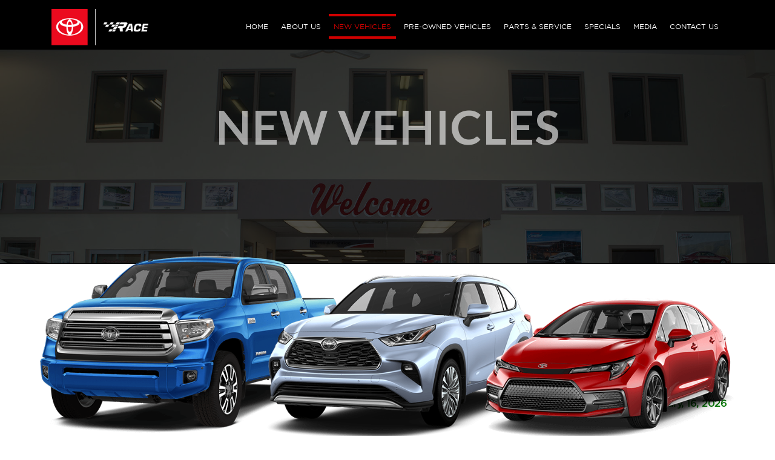

--- FILE ---
content_type: text/html
request_url: https://racetoyota.ca/lot.asp
body_size: 9304
content:


<!DOCTYPE html>
<!--[if lt IE 7 ]> <html lang="en" class="no-js ie6"> <![endif]-->
<!--[if IE 7 ]>    <html lang="en" class="no-js ie7"> <![endif]-->
<!--[if IE 8 ]>    <html lang="en" class="no-js ie8"> <![endif]-->
<!--[if IE 9 ]>    <html lang="en" class="no-js ie9"> <![endif]-->
<!--[if (gt IE 9)|!(IE)]><!--> <html lang="en" class="no-js"><!--<![endif]-->
	



<head>
		<meta http-equiv="Content-Type" content="text/html; charset=UTF-8">
		<meta http-equiv="X-UA-Compatible" content="IE=edge,chrome=1">

			<title>Race Toyota Lindsay - New Vehicles In Lindsay and Kawartha Lakes</title>

		<meta name="viewport" content="width=device-width, initial-scale=1.0">

		<script type="text/javascript">
			
			var pageId = 31533609533594;
			var pagePath = '/used';
			
		</script>

	
<meta charset="utf-8">
<meta http-equiv="X-UA-Compatible" content="IE=edge">
<meta name="viewport" content="width=device-width, initial-scale=1">


<link href="assets/css/iconmoon.css" rel="stylesheet">
<link href="style.css" rel="stylesheet">
<link href="cs-automobile-plugin.css" rel="stylesheet">
<link href="assets/css/color.css" rel="stylesheet">
<link href="assets/css/bootstrap-slider.css" rel="stylesheet">
<link href="assets/css/jquery.mCustomScrollbar.css" rel="stylesheet">
<link href="assets/css/chosen.css" rel="stylesheet">
<link href="assets/css/widget.css" rel="stylesheet">
<link href="assets/css/responsive.css" rel="stylesheet">
<!-- <link href="assets/css/bootstrap-rtl.css" rel="stylesheet"> Uncomment it if needed! -->
<link href="https://lotranger.com/stylesheets/app--DSID_161.css?v=20200630" rel="stylesheet">

<!-- HTML5 shim and Respond.js for IE8 support of HTML5 elements and media queries -->
<!-- WARNING: Respond.js doesn't work if you view the page via file:// -->
<!--[if lt IE 9]>
			<script src="https://oss.maxcdn.com/html5shiv/3.7.2/html5shiv.min.js"></script>
			<script src="https://oss.maxcdn.com/respond/1.4.2/respond.min.js"></script>
		<![endif]-->
<script src="assets/scripts/jquery.js"></script>
<script src="assets/scripts/modernizr.js"></script>
<script src="assets/scripts/bootstrap.min.js"></script>
<script>
	$( document ).ready(function() {
		$('#new_link').addClass("current");
	});
</script>


	<link href="https://lotranger.com/stylesheets/font-awesome-5/fontawesome-5.13.0.css" rel="stylesheet">	

	</head>
	<body class="wp-automobile">
		
<div class="wrapper"> 
	<!-- Header Start -->




<header id="header" style="top:0">		
		
		<div class="" style="padding: 0 20px 0 20px; background-color: black;">
				<div class="row">
						<div class="container">
								<div class="large-2 columns">
										<div class="cs-logo">
												<div class="cs-media">
														<figure><a href="home.asp"><img src="assets/images/cs-logo.png?v=12012025" alt="" /></a></figure>
												</div>
										</div>
								</div>
								<div class="large-10 columns text-right">
										<div class="cs-main-nav pull-right">
												<nav class="main-navigation">
														<ul>
																<li><a href="home.asp" id="home_link">Home</a></li>
																<li><a href="about.asp" id="about_link">About Us</a></li>
																<li><a href="new.asp" id="new_link">New Vehicles</a></li>
																<li><a href="used.asp" id="used_link">Pre-Owned Vehicles</a></li>
																<li><a href="service.asp" id="services_link">Parts & Service</a></li>
																<li><a href="specials.asp" id="specials_link">Specials</a></li>
																<li><a href="media.asp" id="media_link">Media</a></li>
																<li><a href="contact.asp" id="contact_link">Contact Us</a></li>
														</ul>
												</nav>
										</div>
								</div>
						</div>
				</div>
		</div>
</header>
<style>

#used_link {
	color: yellow;
}

</style>

<!-- Header End -->
	<div class="tod_header">
		<div class="overflow_thing">
			<img src="cache/files/cc/sites/race/assets/images/new_header.0x1920.jpg?size=1920&amp;fix=height" class="big_moving_photo"/>
		</div>
		<div class="cs-dark-overlay"></div>
		<div class="relative">
			<h1>New Vehicles</h1>
		</div>
		
		<img src="cache/files/cc/sites/race/assets/images/new_heading_row.png?size=800&amp;fix=height" class="peek_out_new_row"/>
		
	</div>
	<form>
	<!-- Main Start -->
	<div class="main-section">
		<div class="page-section">
			<div class="container">
				<div class="row">
								

		<div class="pagination_container">

</div><div class="clear_both"><br></div>


<h1 class="item_list_dynamic_heading">
	
			<span class="search_heading"></span><span class="show-for-small"><br></span> <b>15 new     Vehicles</b> for sale in Lindsay
</h1>

	<div class="clear_both show-for-small"><br></div>

<div class="clear_both"></div>


<div class="itemList_inventory_updated_container right">
	Our&nbsp;INVENTORY UPDATED
	<div class="itemList_inventory_updated_date">Friday, January, 16, 2026</div>
</div>





	<span class="item_list_dynamic_subheading"><br></span><br></h2>


		
		<div class="clear_both"><br></div>
		
		

<div class="itemList_absolute_outer_container itemList_container_odd clearfix clickable_div_box">

	
<a href="/vehicle/397562/2026-toyota-tundra-hybrid-crew-max"></a>

	<div class="medium-6 large-6 columns itemList_text itemList_YearMakeModelName">
		2026 Toyota Tundra Hybrid Crew Max
	</div>

	<div class="clear_both medium-6 large-6 left">
		
	<img id="MainPhoto" class="lazy th itemList_item_photo " data-original="https://wheelsonline.ca/_accounts/10009/10589/397562_6column.jpg?phV=2025-12-0135850" alt="Photo of 2026 Toyota Tundra Hybrid Crew Max for sale at Race Toyota in Lindsay, ON" title="2026 Toyota Tundra Hybrid Crew Max for sale at Race Toyota in Lindsay, ON">

	

<div id="item_sold_overlay">

</div>
	</div>

	

	<div class="medium-6 large-6 columns">

		

<div id="master_item_price_payment" class="itemList_price_container ">

    <div class="itemList_ItemGrossPrice">&nbsp;</div>

    <div class="clear_both"></div>
    
    <div class="itemList_ItemPrice_False">

$91,701<span class="itemList_disclaimer_asterisk"> *</span>

    </div>

    
    <div class="itemList_ItemDisclaimer ">PRICE + Tax</div>
        
</div>


</div>

	<div class="clear_right"></div>

	<div class="small-12 large-6 right">

		

		<table class="small-12">
			<tr>
				<td class="item_list_feature_label">Stock # :</td>
				<td class="item_list_feature">26046</td>
				<td class="item_list_feature_label">Mileage :</td>
				<td class="item_list_feature">35&nbsp;<span class="itemList_ItemWearGaugeShort">km</span></td>
			</tr>
			<tr>
				<td class="item_list_feature_label">Doors :</td>
				<td class="item_list_feature">4&nbsp;Doors</td>
				<td class="item_list_feature_label no_break">Body Class : </td>
				<td class="item_list_feature">Crew Cab</td>
			</tr>
			<tr>
				<td class="item_list_feature_label">Engine :</td>
				<td class="item_list_feature">3.4L V6 DOHC 24V HYBRID</td>
				<td class="item_list_feature_label no_break">Fuel Type :</td>
				<td class="item_list_feature">Gas</td>
			</tr>
			<tr>
				<td class="item_list_feature_label">Transmission :</td>
				<td class="item_list_feature">
					<span data-tooltip aria-haspopup="true" class="has-tip" title="10-Speed Automatic"><i class="fas fa-info-circle" aria-hidden="true"></i>&nbsp;Automatic</span>
				</td>
				<td class="item_list_feature_label">Colour :</td>
				<td class="item_list_feature">
					<span data-tooltip aria-haspopup="true" class="has-tip" title="Midnight Black Metallic"><i class="fas fa-info-circle" aria-hidden="true"></i>&nbsp;Black</span>
				</td
			</tr>

			<tr>
				<td class="item_list_feature_label">VIN :</td>
				<td class="item_list_feature">5TFPC5DB9TX123905</td>
				<td class="item_list_feature_label">Location :</td>
				<td class="item_list_feature">Lindsay</td>
			</tr>
			
			<tr>
				<td colspan="4" class="bold">TRD Pro</td>
			</tr>
			

		</table>

	
		
		<div class="clear_right"><br></div>

		<div class="more_info_large_container small-12 medium-5 large-5 columns">
			<div class="info_photo_inside_container">
				<i class="fas fa-info-circle fa-2x more_info_large_icon"></i>
				<div class="more_info_text">CLICK FOR<br>MORE INFO...</div>
			</div>
		</div>

		
<div class="aux_photo_large_container small-12 medium-5 large-5 columns">
	<div class="info_photo_inside_container">
	<div class="aux_photo_icon_container">
    	<div  class="aux_photo_icon has-tip radius" data-tooltip title="26Extra Photos of this 2026 Toyota Tundra Hybrid Crew Max">26</div>
	</div>
	<div class="extra_photo_text">CLICK FOR<br>MORE PHOTOS...</div>
	</div>
</div>

		<div class="clear_both"></div>

	</div>

</div> 
		
		<div class="clear_both"><br></div>
		
		

<div class="itemList_absolute_outer_container itemList_container_even clearfix clickable_div_box">

	
<a href="/vehicle/396542/2026-toyota-tundra-limited-crew-max"></a>

	<div class="medium-6 large-6 columns itemList_text itemList_YearMakeModelName">
		2026 Toyota Tundra Limited Crew Max
	</div>

	<div class="clear_both medium-6 large-6 left">
		
	<img id="MainPhoto" class="lazy th itemList_item_photo " data-original="https://wheelsonline.ca/_accounts/10009/10589/396542_6column.jpg?phV=2025-10-2270351" alt="Photo of 2026 Toyota Tundra Limited Crew Max for sale at Race Toyota in Lindsay, ON" title="2026 Toyota Tundra Limited Crew Max for sale at Race Toyota in Lindsay, ON">

	

<div id="item_sold_overlay">

</div>
	</div>

	

	<div class="medium-6 large-6 columns">

		

<div id="master_item_price_payment" class="itemList_price_container ">

    <div class="itemList_ItemGrossPrice">&nbsp;</div>

    <div class="clear_both"></div>
    
    <div class="itemList_ItemPrice_False">

$74,745<span class="itemList_disclaimer_asterisk"> *</span>

    </div>

    
    <div class="itemList_ItemDisclaimer ">PRICE + Tax</div>
        
</div>


</div>

	<div class="clear_right"></div>

	<div class="small-12 large-6 right">

		

		<table class="small-12">
			<tr>
				<td class="item_list_feature_label">Stock # :</td>
				<td class="item_list_feature">26028</td>
				<td class="item_list_feature_label">Mileage :</td>
				<td class="item_list_feature">35&nbsp;<span class="itemList_ItemWearGaugeShort">km</span></td>
			</tr>
			<tr>
				<td class="item_list_feature_label">Doors :</td>
				<td class="item_list_feature">4&nbsp;Doors</td>
				<td class="item_list_feature_label no_break">Body Class : </td>
				<td class="item_list_feature">Crew Cab</td>
			</tr>
			<tr>
				<td class="item_list_feature_label">Engine :</td>
				<td class="item_list_feature">3.4L V6 DOHC 24V Turbo</td>
				<td class="item_list_feature_label no_break">Fuel Type :</td>
				<td class="item_list_feature">Gas</td>
			</tr>
			<tr>
				<td class="item_list_feature_label">Transmission :</td>
				<td class="item_list_feature">
					<span data-tooltip aria-haspopup="true" class="has-tip" title="10-Speed Automatic"><i class="fas fa-info-circle" aria-hidden="true"></i>&nbsp;Automatic</span>
				</td>
				<td class="item_list_feature_label">Colour :</td>
				<td class="item_list_feature">
					<span data-tooltip aria-haspopup="true" class="has-tip" title="Wind Chill Pearl"><i class="fas fa-info-circle" aria-hidden="true"></i>&nbsp;White</span>
				</td
			</tr>

			<tr>
				<td class="item_list_feature_label">VIN :</td>
				<td class="item_list_feature">5TFWA5DB2TX344800</td>
				<td class="item_list_feature_label">Location :</td>
				<td class="item_list_feature">Lindsay</td>
			</tr>
			
			<tr>
				<td colspan="4" class="bold">Nightshade</td>
			</tr>
			

		</table>

	
		
		<div class="clear_right"><br></div>

		<div class="more_info_large_container small-12 medium-5 large-5 columns">
			<div class="info_photo_inside_container">
				<i class="fas fa-info-circle fa-2x more_info_large_icon"></i>
				<div class="more_info_text">CLICK FOR<br>MORE INFO...</div>
			</div>
		</div>

		
<div class="aux_photo_large_container small-12 medium-5 large-5 columns">
	<div class="info_photo_inside_container">
	<div class="aux_photo_icon_container">
    	<div  class="aux_photo_icon has-tip radius" data-tooltip title="31Extra Photos of this 2026 Toyota Tundra Limited Crew Max">31</div>
	</div>
	<div class="extra_photo_text">CLICK FOR<br>MORE PHOTOS...</div>
	</div>
</div>

		<div class="clear_both"></div>

	</div>

</div> 
		
		<div class="clear_both"><br></div>
		
		

<div class="itemList_absolute_outer_container itemList_container_odd clearfix clickable_div_box">

	
<a href="/vehicle/396391/2026-toyota-tundra-hybrid-crew-max"></a>

	<div class="medium-6 large-6 columns itemList_text itemList_YearMakeModelName">
		2026 Toyota Tundra Hybrid Crew Max
	</div>

	<div class="clear_both medium-6 large-6 left">
		
	<img id="MainPhoto" class="lazy th itemList_item_photo " data-original="https://wheelsonline.ca/_accounts/10009/10589/396391_6column.jpg?phV=2025-10-1560719" alt="Photo of 2026 Toyota Tundra Hybrid Crew Max for sale at Race Toyota in Lindsay, ON" title="2026 Toyota Tundra Hybrid Crew Max for sale at Race Toyota in Lindsay, ON">

	

<div id="item_sold_overlay">

</div>
	</div>

	

	<div class="medium-6 large-6 columns">

		

<div id="master_item_price_payment" class="itemList_price_container ">

    <div class="itemList_ItemGrossPrice">&nbsp;</div>

    <div class="clear_both"></div>
    
    <div class="itemList_ItemPrice_False">

$91,401<span class="itemList_disclaimer_asterisk"> *</span>

    </div>

    
    <div class="itemList_ItemDisclaimer ">PRICE + Tax</div>
        
</div>


</div>

	<div class="clear_right"></div>

	<div class="small-12 large-6 right">

		

		<table class="small-12">
			<tr>
				<td class="item_list_feature_label">Stock # :</td>
				<td class="item_list_feature">26021</td>
				<td class="item_list_feature_label">Mileage :</td>
				<td class="item_list_feature">3,125&nbsp;<span class="itemList_ItemWearGaugeShort">km</span></td>
			</tr>
			<tr>
				<td class="item_list_feature_label">Doors :</td>
				<td class="item_list_feature">4&nbsp;Doors</td>
				<td class="item_list_feature_label no_break">Body Class : </td>
				<td class="item_list_feature">Crew Cab</td>
			</tr>
			<tr>
				<td class="item_list_feature_label">Engine :</td>
				<td class="item_list_feature">3.4L V6 DOHC 24V HYBRID</td>
				<td class="item_list_feature_label no_break">Fuel Type :</td>
				<td class="item_list_feature">Gas</td>
			</tr>
			<tr>
				<td class="item_list_feature_label">Transmission :</td>
				<td class="item_list_feature">
					<span data-tooltip aria-haspopup="true" class="has-tip" title="10-Speed Automatic"><i class="fas fa-info-circle" aria-hidden="true"></i>&nbsp;Automatic</span>
				</td>
				<td class="item_list_feature_label">Colour :</td>
				<td class="item_list_feature">
					<span data-tooltip aria-haspopup="true" class="has-tip" title="Unknown"><i class="fas fa-info-circle" aria-hidden="true"></i>&nbsp;White</span>
				</td
			</tr>

			<tr>
				<td class="item_list_feature_label">VIN :</td>
				<td class="item_list_feature">5TFPC5DB9TX116761</td>
				<td class="item_list_feature_label">Location :</td>
				<td class="item_list_feature">Lindsay</td>
			</tr>
			
			<tr>
				<td colspan="4" class="bold">Dealer Demo-Hybrid -TRD Pro </td>
			</tr>
			

		</table>

	
		
		<div class="clear_right"><br></div>

		<div class="more_info_large_container small-12 medium-5 large-5 columns">
			<div class="info_photo_inside_container">
				<i class="fas fa-info-circle fa-2x more_info_large_icon"></i>
				<div class="more_info_text">CLICK FOR<br>MORE INFO...</div>
			</div>
		</div>

		
<div class="aux_photo_large_container small-12 medium-5 large-5 columns">
	<div class="info_photo_inside_container">
	<div class="aux_photo_icon_container">
    	<div  class="aux_photo_icon has-tip radius" data-tooltip title="28Extra Photos of this 2026 Toyota Tundra Hybrid Crew Max">28</div>
	</div>
	<div class="extra_photo_text">CLICK FOR<br>MORE PHOTOS...</div>
	</div>
</div>

		<div class="clear_both"></div>

	</div>

</div> 
		
		<div class="clear_both"><br></div>
		
		

<div class="itemList_absolute_outer_container itemList_container_even clearfix clickable_div_box">

	
<a href="/vehicle/396390/2026-toyota-tundra-limited-crew-max"></a>

	<div class="medium-6 large-6 columns itemList_text itemList_YearMakeModelName">
		2026 Toyota Tundra Limited Crew Max
	</div>

	<div class="clear_both medium-6 large-6 left">
		
	<img id="MainPhoto" class="lazy th itemList_item_photo " data-original="https://wheelsonline.ca/_accounts/10009/10589/396390_6column.jpg?phV=2025-10-1551538" alt="Photo of 2026 Toyota Tundra Limited Crew Max for sale at Race Toyota in Lindsay, ON" title="2026 Toyota Tundra Limited Crew Max for sale at Race Toyota in Lindsay, ON">

	

<div id="item_sold_overlay">

</div>
	</div>

	

	<div class="medium-6 large-6 columns">

		

<div id="master_item_price_payment" class="itemList_price_container ">

    <div class="itemList_ItemGrossPrice">&nbsp;</div>

    <div class="clear_both"></div>
    
    <div class="itemList_ItemPrice_False">

$78,565<span class="itemList_disclaimer_asterisk"> *</span>

    </div>

    
    <div class="itemList_ItemDisclaimer ">PRICE + Tax</div>
        
</div>


</div>

	<div class="clear_right"></div>

	<div class="small-12 large-6 right">

		

		<table class="small-12">
			<tr>
				<td class="item_list_feature_label">Stock # :</td>
				<td class="item_list_feature">26023</td>
				<td class="item_list_feature_label">Mileage :</td>
				<td class="item_list_feature">35&nbsp;<span class="itemList_ItemWearGaugeShort">km</span></td>
			</tr>
			<tr>
				<td class="item_list_feature_label">Doors :</td>
				<td class="item_list_feature">4&nbsp;Doors</td>
				<td class="item_list_feature_label no_break">Body Class : </td>
				<td class="item_list_feature">Crew Cab</td>
			</tr>
			<tr>
				<td class="item_list_feature_label">Engine :</td>
				<td class="item_list_feature">3.4L V6 DOHC 24V Turbo</td>
				<td class="item_list_feature_label no_break">Fuel Type :</td>
				<td class="item_list_feature">Gas</td>
			</tr>
			<tr>
				<td class="item_list_feature_label">Transmission :</td>
				<td class="item_list_feature">
					<span data-tooltip aria-haspopup="true" class="has-tip" title="10-Speed Automatic"><i class="fas fa-info-circle" aria-hidden="true"></i>&nbsp;Automatic</span>
				</td>
				<td class="item_list_feature_label">Colour :</td>
				<td class="item_list_feature">
					<span data-tooltip aria-haspopup="true" class="has-tip" title="Lunar Rock"><i class="fas fa-info-circle" aria-hidden="true"></i>&nbsp;Green</span>
				</td
			</tr>

			<tr>
				<td class="item_list_feature_label">VIN :</td>
				<td class="item_list_feature">5TFWA5DB0TX347405</td>
				<td class="item_list_feature_label">Location :</td>
				<td class="item_list_feature">Lindsay</td>
			</tr>
			
			<tr>
				<td colspan="4" class="bold">TRD Off Road</td>
			</tr>
			

		</table>

	
		
		<div class="clear_right"><br></div>

		<div class="more_info_large_container small-12 medium-5 large-5 columns">
			<div class="info_photo_inside_container">
				<i class="fas fa-info-circle fa-2x more_info_large_icon"></i>
				<div class="more_info_text">CLICK FOR<br>MORE INFO...</div>
			</div>
		</div>

		
<div class="aux_photo_large_container small-12 medium-5 large-5 columns">
	<div class="info_photo_inside_container">
	<div class="aux_photo_icon_container">
    	<div  class="aux_photo_icon has-tip radius" data-tooltip title="26Extra Photos of this 2026 Toyota Tundra Limited Crew Max">26</div>
	</div>
	<div class="extra_photo_text">CLICK FOR<br>MORE PHOTOS...</div>
	</div>
</div>

		<div class="clear_both"></div>

	</div>

</div> 
		
		<div class="clear_both"><br></div>
		
		

<div class="itemList_absolute_outer_container itemList_container_odd clearfix clickable_div_box">

	
<a href="/vehicle/395807/2026-toyota-tundra-limited-crew-max"></a>

	<div class="medium-6 large-6 columns itemList_text itemList_YearMakeModelName">
		2026 Toyota Tundra Limited Crew Max
	</div>

	<div class="clear_both medium-6 large-6 left">
		
	<img id="MainPhoto" class="lazy th itemList_item_photo " data-original="https://wheelsonline.ca/_accounts/10009/10589/395807_6column.jpg?phV=2025-09-2455435" alt="Photo of 2026 Toyota Tundra Limited Crew Max for sale at Race Toyota in Lindsay, ON" title="2026 Toyota Tundra Limited Crew Max for sale at Race Toyota in Lindsay, ON">

	

<div id="item_sold_overlay">

</div>
	</div>

	

	<div class="medium-6 large-6 columns">

		

<div id="master_item_price_payment" class="itemList_price_container ">

    <div class="itemList_ItemGrossPrice">&nbsp;</div>

    <div class="clear_both"></div>
    
    <div class="itemList_ItemPrice_False">

$74,694<span class="itemList_disclaimer_asterisk"> *</span>

    </div>

    
    <div class="itemList_ItemDisclaimer ">PRICE + Tax</div>
        
</div>


</div>

	<div class="clear_right"></div>

	<div class="small-12 large-6 right">

		

		<table class="small-12">
			<tr>
				<td class="item_list_feature_label">Stock # :</td>
				<td class="item_list_feature">26014</td>
				<td class="item_list_feature_label">Mileage :</td>
				<td class="item_list_feature">35&nbsp;<span class="itemList_ItemWearGaugeShort">km</span></td>
			</tr>
			<tr>
				<td class="item_list_feature_label">Doors :</td>
				<td class="item_list_feature">4&nbsp;Doors</td>
				<td class="item_list_feature_label no_break">Body Class : </td>
				<td class="item_list_feature">Crew Cab</td>
			</tr>
			<tr>
				<td class="item_list_feature_label">Engine :</td>
				<td class="item_list_feature">3.4L V6 DOHC 24V Turbo</td>
				<td class="item_list_feature_label no_break">Fuel Type :</td>
				<td class="item_list_feature">Gas</td>
			</tr>
			<tr>
				<td class="item_list_feature_label">Transmission :</td>
				<td class="item_list_feature">
					<span data-tooltip aria-haspopup="true" class="has-tip" title="10-Speed Automatic"><i class="fas fa-info-circle" aria-hidden="true"></i>&nbsp;Automatic</span>
				</td>
				<td class="item_list_feature_label">Colour :</td>
				<td class="item_list_feature">
					<span data-tooltip aria-haspopup="true" class="has-tip" title="Celestial Silver Metallic"><i class="fas fa-info-circle" aria-hidden="true"></i>&nbsp;Silver</span>
				</td
			</tr>

			<tr>
				<td class="item_list_feature_label">VIN :</td>
				<td class="item_list_feature">5TFWA5DB0TX337540</td>
				<td class="item_list_feature_label">Location :</td>
				<td class="item_list_feature">Lindsay</td>
			</tr>
			

		</table>

	
		
		<div class="clear_right"><br></div>

		<div class="more_info_large_container small-12 medium-5 large-5 columns">
			<div class="info_photo_inside_container">
				<i class="fas fa-info-circle fa-2x more_info_large_icon"></i>
				<div class="more_info_text">CLICK FOR<br>MORE INFO...</div>
			</div>
		</div>

		
<div class="aux_photo_large_container small-12 medium-5 large-5 columns">
	<div class="info_photo_inside_container">
	<div class="aux_photo_icon_container">
    	<div  class="aux_photo_icon has-tip radius" data-tooltip title="28Extra Photos of this 2026 Toyota Tundra Limited Crew Max">28</div>
	</div>
	<div class="extra_photo_text">CLICK FOR<br>MORE PHOTOS...</div>
	</div>
</div>

		<div class="clear_both"></div>

	</div>

</div> 
		
		<div class="clear_both"><br></div>
		
		

<div class="itemList_absolute_outer_container itemList_container_even clearfix clickable_div_box">

	
<a href="/vehicle/395797/2026-toyota-tundra-limited-crew-max"></a>

	<div class="medium-6 large-6 columns itemList_text itemList_YearMakeModelName">
		2026 Toyota Tundra Limited Crew Max
	</div>

	<div class="clear_both medium-6 large-6 left">
		
	<img id="MainPhoto" class="lazy th itemList_item_photo " data-original="https://wheelsonline.ca/_accounts/10009/10589/395797_6column.jpg?phV=2025-09-2443702" alt="Photo of 2026 Toyota Tundra Limited Crew Max for sale at Race Toyota in Lindsay, ON" title="2026 Toyota Tundra Limited Crew Max for sale at Race Toyota in Lindsay, ON">

	

<div id="item_sold_overlay">

</div>
	</div>

	

	<div class="medium-6 large-6 columns">

		

<div id="master_item_price_payment" class="itemList_price_container ">

    <div class="itemList_ItemGrossPrice">&nbsp;</div>

    <div class="clear_both"></div>
    
    <div class="itemList_ItemPrice_False">

$75,044<span class="itemList_disclaimer_asterisk"> *</span>

    </div>

    
    <div class="itemList_ItemDisclaimer ">PRICE + Tax</div>
        
</div>


</div>

	<div class="clear_right"></div>

	<div class="small-12 large-6 right">

		

		<table class="small-12">
			<tr>
				<td class="item_list_feature_label">Stock # :</td>
				<td class="item_list_feature">26013</td>
				<td class="item_list_feature_label">Mileage :</td>
				<td class="item_list_feature">35&nbsp;<span class="itemList_ItemWearGaugeShort">km</span></td>
			</tr>
			<tr>
				<td class="item_list_feature_label">Doors :</td>
				<td class="item_list_feature">4&nbsp;Doors</td>
				<td class="item_list_feature_label no_break">Body Class : </td>
				<td class="item_list_feature">Crew Cab</td>
			</tr>
			<tr>
				<td class="item_list_feature_label">Engine :</td>
				<td class="item_list_feature">3.4L V6 DOHC 24V Turbo</td>
				<td class="item_list_feature_label no_break">Fuel Type :</td>
				<td class="item_list_feature">Gas</td>
			</tr>
			<tr>
				<td class="item_list_feature_label">Transmission :</td>
				<td class="item_list_feature">
					<span data-tooltip aria-haspopup="true" class="has-tip" title="10-Speed Automatic"><i class="fas fa-info-circle" aria-hidden="true"></i>&nbsp;Automatic</span>
				</td>
				<td class="item_list_feature_label">Colour :</td>
				<td class="item_list_feature">
					<span data-tooltip aria-haspopup="true" class="has-tip" title="Wind Chill Pearl"><i class="fas fa-info-circle" aria-hidden="true"></i>&nbsp;White</span>
				</td
			</tr>

			<tr>
				<td class="item_list_feature_label">VIN :</td>
				<td class="item_list_feature">5TFWA5DB7TX336756</td>
				<td class="item_list_feature_label">Location :</td>
				<td class="item_list_feature">Lindsay</td>
			</tr>
			
			<tr>
				<td colspan="4" class="bold">Nightshade</td>
			</tr>
			

		</table>

	
		
		<div class="clear_right"><br></div>

		<div class="more_info_large_container small-12 medium-5 large-5 columns">
			<div class="info_photo_inside_container">
				<i class="fas fa-info-circle fa-2x more_info_large_icon"></i>
				<div class="more_info_text">CLICK FOR<br>MORE INFO...</div>
			</div>
		</div>

		
<div class="aux_photo_large_container small-12 medium-5 large-5 columns">
	<div class="info_photo_inside_container">
	<div class="aux_photo_icon_container">
    	<div  class="aux_photo_icon has-tip radius" data-tooltip title="28Extra Photos of this 2026 Toyota Tundra Limited Crew Max">28</div>
	</div>
	<div class="extra_photo_text">CLICK FOR<br>MORE PHOTOS...</div>
	</div>
</div>

		<div class="clear_both"></div>

	</div>

</div> 
		
		<div class="clear_both"><br></div>
		
		

<div class="itemList_absolute_outer_container itemList_container_odd clearfix clickable_div_box">

	
<a href="/vehicle/398109/2026-toyota-prius-plug-in-hybrid-se"></a>

	<div class="medium-6 large-6 columns itemList_text itemList_YearMakeModelName">
		2026 Toyota Prius Plug-In Hybrid SE 
	</div>

	<div class="clear_both medium-6 large-6 left">
		
	<img id="MainPhoto" class="lazy th itemList_item_photo " data-original="https://wheelsonline.ca/_accounts/10009/10589/398109_6column.jpg?phV=2026-01-08102643" alt="Photo of 2026 Toyota Prius Plug-In Hybrid SE  for sale at Race Toyota in Lindsay, ON" title="2026 Toyota Prius Plug-In Hybrid SE  for sale at Race Toyota in Lindsay, ON">

	

<div id="item_sold_overlay">

</div>
	</div>

	

	<div class="medium-6 large-6 columns">

		

<div id="master_item_price_payment" class="itemList_price_container ">

    <div class="itemList_ItemGrossPrice">&nbsp;</div>

    <div class="clear_both"></div>
    
    <div class="itemList_ItemPrice_False">

$42,452<span class="itemList_disclaimer_asterisk"> *</span>

    </div>

    
    <div class="itemList_ItemDisclaimer ">PRICE + Tax</div>
        
</div>


</div>

	<div class="clear_right"></div>

	<div class="small-12 large-6 right">

		

		<table class="small-12">
			<tr>
				<td class="item_list_feature_label">Stock # :</td>
				<td class="item_list_feature">26088</td>
				<td class="item_list_feature_label">Mileage :</td>
				<td class="item_list_feature">35&nbsp;<span class="itemList_ItemWearGaugeShort">km</span></td>
			</tr>
			<tr>
				<td class="item_list_feature_label">Doors :</td>
				<td class="item_list_feature">4&nbsp;Doors</td>
				<td class="item_list_feature_label no_break">Body Class : </td>
				<td class="item_list_feature">Hatchback</td>
			</tr>
			<tr>
				<td class="item_list_feature_label">Engine :</td>
				<td class="item_list_feature">2.0L L4 DOHC 16V PLUG-IN HYBRID</td>
				<td class="item_list_feature_label no_break">Fuel Type :</td>
				<td class="item_list_feature">Gas</td>
			</tr>
			<tr>
				<td class="item_list_feature_label">Transmission :</td>
				<td class="item_list_feature">
					<span data-tooltip aria-haspopup="true" class="has-tip" title="Continuously Variable Transmission"><i class="fas fa-info-circle" aria-hidden="true"></i>&nbsp;Automatic</span>
				</td>
				<td class="item_list_feature_label">Colour :</td>
				<td class="item_list_feature">
					<span data-tooltip aria-haspopup="true" class="has-tip" title="Cutting Edge"><i class="fas fa-info-circle" aria-hidden="true"></i>&nbsp;Silver</span>
				</td
			</tr>

			<tr>
				<td class="item_list_feature_label">VIN :</td>
				<td class="item_list_feature">JTDACACU9T3067652</td>
				<td class="item_list_feature_label">Location :</td>
				<td class="item_list_feature">Lindsay</td>
			</tr>
			

		</table>

	
		
		<div class="clear_right"><br></div>

		<div class="more_info_large_container small-12 medium-5 large-5 columns">
			<div class="info_photo_inside_container">
				<i class="fas fa-info-circle fa-2x more_info_large_icon"></i>
				<div class="more_info_text">CLICK FOR<br>MORE INFO...</div>
			</div>
		</div>

		
<div class="aux_photo_large_container small-12 medium-5 large-5 columns">
	<div class="info_photo_inside_container">
	<div class="aux_photo_icon_container">
    	<div  class="aux_photo_icon has-tip radius" data-tooltip title="25Extra Photos of this 2026 Toyota Prius Plug-In Hybrid SE ">25</div>
	</div>
	<div class="extra_photo_text">CLICK FOR<br>MORE PHOTOS...</div>
	</div>
</div>

		<div class="clear_both"></div>

	</div>

</div> 
		
		<div class="clear_both"><br></div>
		
		

<div class="itemList_absolute_outer_container itemList_container_even clearfix clickable_div_box">

	
<a href="/vehicle/397678/2026-toyota-camry-hybrid-se-fwd"></a>

	<div class="medium-6 large-6 columns itemList_text itemList_YearMakeModelName">
		2026 Toyota Camry Hybrid SE FWD
	</div>

	<div class="clear_both medium-6 large-6 left">
		
	<img id="MainPhoto" class="lazy th itemList_item_photo " data-original="https://wheelsonline.ca/_accounts/10009/10589/397678_6column.jpg?phV=2025-12-0572112" alt="Photo of 2026 Toyota Camry Hybrid SE FWD for sale at Race Toyota in Lindsay, ON" title="2026 Toyota Camry Hybrid SE FWD for sale at Race Toyota in Lindsay, ON">

	

<div id="item_sold_overlay">

</div>
	</div>

	

	<div class="medium-6 large-6 columns">

		

<div id="master_item_price_payment" class="itemList_price_container ">

    <div class="itemList_ItemGrossPrice">&nbsp;</div>

    <div class="clear_both"></div>
    
    <div class="itemList_ItemPrice_False">

$37,083<span class="itemList_disclaimer_asterisk"> *</span>

    </div>

    
    <div class="itemList_ItemDisclaimer ">PRICE + Tax</div>
        
</div>


</div>

	<div class="clear_right"></div>

	<div class="small-12 large-6 right">

		

		<table class="small-12">
			<tr>
				<td class="item_list_feature_label">Stock # :</td>
				<td class="item_list_feature">26057</td>
				<td class="item_list_feature_label">Mileage :</td>
				<td class="item_list_feature">35&nbsp;<span class="itemList_ItemWearGaugeShort">km</span></td>
			</tr>
			<tr>
				<td class="item_list_feature_label">Doors :</td>
				<td class="item_list_feature">4&nbsp;Doors</td>
				<td class="item_list_feature_label no_break">Body Class : </td>
				<td class="item_list_feature">Sedan</td>
			</tr>
			<tr>
				<td class="item_list_feature_label">Engine :</td>
				<td class="item_list_feature">2.5L L4 DOHC 16V HYBRID</td>
				<td class="item_list_feature_label no_break">Fuel Type :</td>
				<td class="item_list_feature">Gas</td>
			</tr>
			<tr>
				<td class="item_list_feature_label">Transmission :</td>
				<td class="item_list_feature">
					<span data-tooltip aria-haspopup="true" class="has-tip" title="1-Speed Automatic"><i class="fas fa-info-circle" aria-hidden="true"></i>&nbsp;Automatic</span>
				</td>
				<td class="item_list_feature_label">Colour :</td>
				<td class="item_list_feature">
					<span data-tooltip aria-haspopup="true" class="has-tip" title="Wind Chill Pearl"><i class="fas fa-info-circle" aria-hidden="true"></i>&nbsp;White</span>
				</td
			</tr>

			<tr>
				<td class="item_list_feature_label">VIN :</td>
				<td class="item_list_feature">4T1DAACK9TU246555</td>
				<td class="item_list_feature_label">Location :</td>
				<td class="item_list_feature">Lindsay</td>
			</tr>
			

		</table>

	
		
		<div class="clear_right"><br></div>

		<div class="more_info_large_container small-12 medium-5 large-5 columns">
			<div class="info_photo_inside_container">
				<i class="fas fa-info-circle fa-2x more_info_large_icon"></i>
				<div class="more_info_text">CLICK FOR<br>MORE INFO...</div>
			</div>
		</div>

		
<div class="aux_photo_large_container small-12 medium-5 large-5 columns">
	<div class="info_photo_inside_container">
	<div class="aux_photo_icon_container">
    	<div  class="aux_photo_icon has-tip radius" data-tooltip title="27Extra Photos of this 2026 Toyota Camry Hybrid SE FWD">27</div>
	</div>
	<div class="extra_photo_text">CLICK FOR<br>MORE PHOTOS...</div>
	</div>
</div>

		<div class="clear_both"></div>

	</div>

</div> 
		
		<div class="clear_both"><br></div>
		
		

<div class="itemList_absolute_outer_container new_listingitemList_container_odd clearfix clickable_div_box">

	
<a href="/vehicle/398270/2026-toyota-bz-limited-awd"></a>

	<div class="medium-6 large-6 columns itemList_text itemList_YearMakeModelName">
		2026 Toyota BZ Limited AWD
	</div>

	<div class="clear_both medium-6 large-6 left">
		
	<img id="MainPhoto" class="lazy th itemList_item_photo " data-original="https://wheelsonline.ca/_accounts/10009/10589/398270_6column.jpg?phV=2026-01-1665720" alt="Photo of 2026 Toyota BZ Limited AWD for sale at Race Toyota in Lindsay, ON" title="2026 Toyota BZ Limited AWD for sale at Race Toyota in Lindsay, ON">

	

<div id="item_sold_overlay">

</div>
	</div>

	
<img src="https://lotranger.com/images/icon/itemList_sticker_new_listing_EN.svg" alt="" class="itemList_item_sticker">


	<div class="medium-6 large-6 columns">

		

<div id="master_item_price_payment" class="itemList_price_container ">

    <div class="itemList_ItemGrossPrice">&nbsp;</div>

    <div class="clear_both"></div>
    
    <div class="itemList_ItemPrice_False">

$64,411<span class="itemList_disclaimer_asterisk"> *</span>

    </div>

    
    <div class="itemList_ItemDisclaimer ">PRICE + Tax</div>
        
</div>


</div>

	<div class="clear_right"></div>

	<div class="small-12 large-6 right">

		

		<table class="small-12">
			<tr>
				<td class="item_list_feature_label">Stock # :</td>
				<td class="item_list_feature">26089</td>
				<td class="item_list_feature_label">Mileage :</td>
				<td class="item_list_feature">35&nbsp;<span class="itemList_ItemWearGaugeShort">km</span></td>
			</tr>
			<tr>
				<td class="item_list_feature_label">Doors :</td>
				<td class="item_list_feature">4&nbsp;Doors</td>
				<td class="item_list_feature_label no_break">Body Class : </td>
				<td class="item_list_feature">SUV</td>
			</tr>
			<tr>
				<td class="item_list_feature_label">Engine :</td>
				<td class="item_list_feature">ELECTRIC</td>
				<td class="item_list_feature_label no_break">Fuel Type :</td>
				<td class="item_list_feature">Electric</td>
			</tr>
			<tr>
				<td class="item_list_feature_label">Transmission :</td>
				<td class="item_list_feature">
					<span data-tooltip aria-haspopup="true" class="has-tip" title="1-Speed Automatic"><i class="fas fa-info-circle" aria-hidden="true"></i>&nbsp;Automatic</span>
				</td>
				<td class="item_list_feature_label">Colour :</td>
				<td class="item_list_feature">
					<span data-tooltip aria-haspopup="true" class="has-tip" title="Wind Chill Pearl"><i class="fas fa-info-circle" aria-hidden="true"></i>&nbsp;White</span>
				</td
			</tr>

			<tr>
				<td class="item_list_feature_label">VIN :</td>
				<td class="item_list_feature">JTMADAFB2TJ012320</td>
				<td class="item_list_feature_label">Location :</td>
				<td class="item_list_feature">Lindsay</td>
			</tr>
			

		</table>

	
		
		<div class="clear_right"><br></div>

		<div class="more_info_large_container small-12 medium-5 large-5 columns">
			<div class="info_photo_inside_container">
				<i class="fas fa-info-circle fa-2x more_info_large_icon"></i>
				<div class="more_info_text">CLICK FOR<br>MORE INFO...</div>
			</div>
		</div>

		
<div class="aux_photo_large_container small-12 medium-5 large-5 columns">
	<div class="info_photo_inside_container">
	<div class="aux_photo_icon_container">
    	<div  class="aux_photo_icon has-tip radius" data-tooltip title="30Extra Photos of this 2026 Toyota BZ Limited AWD">30</div>
	</div>
	<div class="extra_photo_text">CLICK FOR<br>MORE PHOTOS...</div>
	</div>
</div>

		<div class="clear_both"></div>

	</div>

</div> 
		
		<div class="clear_both"><br></div>
		
		

<div class="itemList_absolute_outer_container itemList_container_even clearfix clickable_div_box">

	
<a href="/vehicle/398108/2026-toyota-bz-xle-fwd"></a>

	<div class="medium-6 large-6 columns itemList_text itemList_YearMakeModelName">
		2026 Toyota BZ XLE FWD
	</div>

	<div class="clear_both medium-6 large-6 left">
		
	<img id="MainPhoto" class="lazy th itemList_item_photo " data-original="https://wheelsonline.ca/_accounts/10009/10589/398108_6column.jpg?phV=2026-01-08100837" alt="Photo of 2026 Toyota BZ XLE FWD for sale at Race Toyota in Lindsay, ON" title="2026 Toyota BZ XLE FWD for sale at Race Toyota in Lindsay, ON">

	

<div id="item_sold_overlay">

</div>
	</div>

	

	<div class="medium-6 large-6 columns">

		

<div id="master_item_price_payment" class="itemList_price_container ">

    <div class="itemList_ItemGrossPrice">&nbsp;</div>

    <div class="clear_both"></div>
    
    <div class="itemList_ItemPrice_False">

$48,361<span class="itemList_disclaimer_asterisk"> *</span>

    </div>

    
    <div class="itemList_ItemDisclaimer ">PRICE + Tax</div>
        
</div>


</div>

	<div class="clear_right"></div>

	<div class="small-12 large-6 right">

		

		<table class="small-12">
			<tr>
				<td class="item_list_feature_label">Stock # :</td>
				<td class="item_list_feature">26066</td>
				<td class="item_list_feature_label">Mileage :</td>
				<td class="item_list_feature">35&nbsp;<span class="itemList_ItemWearGaugeShort">km</span></td>
			</tr>
			<tr>
				<td class="item_list_feature_label">Doors :</td>
				<td class="item_list_feature">4&nbsp;Doors</td>
				<td class="item_list_feature_label no_break">Body Class : </td>
				<td class="item_list_feature">SUV</td>
			</tr>
			<tr>
				<td class="item_list_feature_label">Engine :</td>
				<td class="item_list_feature">Lithium-ion (Li-ion) Traction Battery</td>
				<td class="item_list_feature_label no_break">Fuel Type :</td>
				<td class="item_list_feature">Electric</td>
			</tr>
			<tr>
				<td class="item_list_feature_label">Transmission :</td>
				<td class="item_list_feature">
					<span data-tooltip aria-haspopup="true" class="has-tip" title="1-Speed Automatic"><i class="fas fa-info-circle" aria-hidden="true"></i>&nbsp;Automatic</span>
				</td>
				<td class="item_list_feature_label">Colour :</td>
				<td class="item_list_feature">
					<span data-tooltip aria-haspopup="true" class="has-tip" title="Midnight Black Metallic"><i class="fas fa-info-circle" aria-hidden="true"></i>&nbsp;Black</span>
				</td
			</tr>

			<tr>
				<td class="item_list_feature_label">VIN :</td>
				<td class="item_list_feature">JTMAFAEB3TA002598</td>
				<td class="item_list_feature_label">Location :</td>
				<td class="item_list_feature">Lindsay</td>
			</tr>
			

		</table>

	
		
		<div class="clear_right"><br></div>

		<div class="more_info_large_container small-12 medium-5 large-5 columns">
			<div class="info_photo_inside_container">
				<i class="fas fa-info-circle fa-2x more_info_large_icon"></i>
				<div class="more_info_text">CLICK FOR<br>MORE INFO...</div>
			</div>
		</div>

		
<div class="aux_photo_large_container small-12 medium-5 large-5 columns">
	<div class="info_photo_inside_container">
	<div class="aux_photo_icon_container">
    	<div  class="aux_photo_icon has-tip radius" data-tooltip title="28Extra Photos of this 2026 Toyota BZ XLE FWD">28</div>
	</div>
	<div class="extra_photo_text">CLICK FOR<br>MORE PHOTOS...</div>
	</div>
</div>

		<div class="clear_both"></div>

	</div>

</div> 
		
		<div class="clear_both"><br></div>
		
		

<div class="itemList_absolute_outer_container itemList_container_odd clearfix clickable_div_box">

	
<a href="/vehicle/398107/2026-toyota-bz-xle-awd"></a>

	<div class="medium-6 large-6 columns itemList_text itemList_YearMakeModelName">
		2026 Toyota BZ XLE AWD
	</div>

	<div class="clear_both medium-6 large-6 left">
		
	<img id="MainPhoto" class="lazy th itemList_item_photo " data-original="https://wheelsonline.ca/_accounts/10009/10589/398107_6column.jpg?phV=2026-01-0894725" alt="Photo of 2026 Toyota BZ XLE AWD for sale at Race Toyota in Lindsay, ON" title="2026 Toyota BZ XLE AWD for sale at Race Toyota in Lindsay, ON">

	

<div id="item_sold_overlay">

</div>
	</div>

	

	<div class="medium-6 large-6 columns">

		

<div id="master_item_price_payment" class="itemList_price_container ">

    <div class="itemList_ItemGrossPrice">&nbsp;</div>

    <div class="clear_both"></div>
    
    <div class="itemList_ItemPrice_False">

$56,111<span class="itemList_disclaimer_asterisk"> *</span>

    </div>

    
    <div class="itemList_ItemDisclaimer ">PRICE + Tax</div>
        
</div>


</div>

	<div class="clear_right"></div>

	<div class="small-12 large-6 right">

		

		<table class="small-12">
			<tr>
				<td class="item_list_feature_label">Stock # :</td>
				<td class="item_list_feature">26074</td>
				<td class="item_list_feature_label">Mileage :</td>
				<td class="item_list_feature">35&nbsp;<span class="itemList_ItemWearGaugeShort">km</span></td>
			</tr>
			<tr>
				<td class="item_list_feature_label">Doors :</td>
				<td class="item_list_feature">4&nbsp;Doors</td>
				<td class="item_list_feature_label no_break">Body Class : </td>
				<td class="item_list_feature">SUV</td>
			</tr>
			<tr>
				<td class="item_list_feature_label">Engine :</td>
				<td class="item_list_feature">Lithium-ion (Li-ion) Traction Battery</td>
				<td class="item_list_feature_label no_break">Fuel Type :</td>
				<td class="item_list_feature">Electric</td>
			</tr>
			<tr>
				<td class="item_list_feature_label">Transmission :</td>
				<td class="item_list_feature">
					<span data-tooltip aria-haspopup="true" class="has-tip" title="1-Speed Automatic"><i class="fas fa-info-circle" aria-hidden="true"></i>&nbsp;Automatic</span>
				</td>
				<td class="item_list_feature_label">Colour :</td>
				<td class="item_list_feature">
					<span data-tooltip aria-haspopup="true" class="has-tip" title="Wind Chill Pearl"><i class="fas fa-info-circle" aria-hidden="true"></i>&nbsp;White</span>
				</td
			</tr>

			<tr>
				<td class="item_list_feature_label">VIN :</td>
				<td class="item_list_feature">JTMADAFB0TA002790</td>
				<td class="item_list_feature_label">Location :</td>
				<td class="item_list_feature">Lindsay</td>
			</tr>
			

		</table>

	
		
		<div class="clear_right"><br></div>

		<div class="more_info_large_container small-12 medium-5 large-5 columns">
			<div class="info_photo_inside_container">
				<i class="fas fa-info-circle fa-2x more_info_large_icon"></i>
				<div class="more_info_text">CLICK FOR<br>MORE INFO...</div>
			</div>
		</div>

		
<div class="aux_photo_large_container small-12 medium-5 large-5 columns">
	<div class="info_photo_inside_container">
	<div class="aux_photo_icon_container">
    	<div  class="aux_photo_icon has-tip radius" data-tooltip title="28Extra Photos of this 2026 Toyota BZ XLE AWD">28</div>
	</div>
	<div class="extra_photo_text">CLICK FOR<br>MORE PHOTOS...</div>
	</div>
</div>

		<div class="clear_both"></div>

	</div>

</div> 
		
		<div class="clear_both"><br></div>
		
		

<div class="itemList_absolute_outer_container itemList_container_even clearfix clickable_div_box">

	
<a href="/vehicle/398106/2026-toyota-bz-xle-fwd"></a>

	<div class="medium-6 large-6 columns itemList_text itemList_YearMakeModelName">
		2026 Toyota BZ XLE FWD
	</div>

	<div class="clear_both medium-6 large-6 left">
		
	<img id="MainPhoto" class="lazy th itemList_item_photo " data-original="https://wheelsonline.ca/_accounts/10009/10589/398106_6column.jpg?phV=2026-01-0892201" alt="Photo of 2026 Toyota BZ XLE FWD for sale at Race Toyota in Lindsay, ON" title="2026 Toyota BZ XLE FWD for sale at Race Toyota in Lindsay, ON">

	

<div id="item_sold_overlay">

</div>
	</div>

	

	<div class="medium-6 large-6 columns">

		

<div id="master_item_price_payment" class="itemList_price_container ">

    <div class="itemList_ItemGrossPrice">&nbsp;</div>

    <div class="clear_both"></div>
    
    <div class="itemList_ItemPrice_False">

$48,361<span class="itemList_disclaimer_asterisk"> *</span>

    </div>

    
    <div class="itemList_ItemDisclaimer ">PRICE + Tax</div>
        
</div>


</div>

	<div class="clear_right"></div>

	<div class="small-12 large-6 right">

		

		<table class="small-12">
			<tr>
				<td class="item_list_feature_label">Stock # :</td>
				<td class="item_list_feature">26065</td>
				<td class="item_list_feature_label">Mileage :</td>
				<td class="item_list_feature">35&nbsp;<span class="itemList_ItemWearGaugeShort">km</span></td>
			</tr>
			<tr>
				<td class="item_list_feature_label">Doors :</td>
				<td class="item_list_feature">4&nbsp;Doors</td>
				<td class="item_list_feature_label no_break">Body Class : </td>
				<td class="item_list_feature">SUV</td>
			</tr>
			<tr>
				<td class="item_list_feature_label">Engine :</td>
				<td class="item_list_feature">Lithium-ion (Li-ion) Traction Battery</td>
				<td class="item_list_feature_label no_break">Fuel Type :</td>
				<td class="item_list_feature">Electric</td>
			</tr>
			<tr>
				<td class="item_list_feature_label">Transmission :</td>
				<td class="item_list_feature">
					<span data-tooltip aria-haspopup="true" class="has-tip" title="1-Speed Automatic"><i class="fas fa-info-circle" aria-hidden="true"></i>&nbsp;Automatic</span>
				</td>
				<td class="item_list_feature_label">Colour :</td>
				<td class="item_list_feature">
					<span data-tooltip aria-haspopup="true" class="has-tip" title="Midnight Black Metallic"><i class="fas fa-info-circle" aria-hidden="true"></i>&nbsp;Black</span>
				</td
			</tr>

			<tr>
				<td class="item_list_feature_label">VIN :</td>
				<td class="item_list_feature">JTMAFAEB7TJ004502</td>
				<td class="item_list_feature_label">Location :</td>
				<td class="item_list_feature">Lindsay</td>
			</tr>
			

		</table>

	
		
		<div class="clear_right"><br></div>

		<div class="more_info_large_container small-12 medium-5 large-5 columns">
			<div class="info_photo_inside_container">
				<i class="fas fa-info-circle fa-2x more_info_large_icon"></i>
				<div class="more_info_text">CLICK FOR<br>MORE INFO...</div>
			</div>
		</div>

		
<div class="aux_photo_large_container small-12 medium-5 large-5 columns">
	<div class="info_photo_inside_container">
	<div class="aux_photo_icon_container">
    	<div  class="aux_photo_icon has-tip radius" data-tooltip title="23Extra Photos of this 2026 Toyota BZ XLE FWD">23</div>
	</div>
	<div class="extra_photo_text">CLICK FOR<br>MORE PHOTOS...</div>
	</div>
</div>

		<div class="clear_both"></div>

	</div>

</div> 
		
		<div class="clear_both"><br></div>
		
		

<div class="itemList_absolute_outer_container lower_priceitemList_container_odd clearfix clickable_div_box">

	
<a href="/vehicle/395805/2025-toyota-tacoma-hybrid-double-cab"></a>

	<div class="medium-6 large-6 columns itemList_text itemList_YearMakeModelName">
		2025 Toyota Tacoma Hybrid Double Cab
	</div>

	<div class="clear_both medium-6 large-6 left">
		
	<img id="MainPhoto" class="lazy th itemList_item_photo " data-original="https://wheelsonline.ca/_accounts/10009/10589/395805_6column.jpg?phV=2025-09-2453209" alt="Photo of 2025 Toyota Tacoma Hybrid Double Cab for sale at Race Toyota in Lindsay, ON" title="2025 Toyota Tacoma Hybrid Double Cab for sale at Race Toyota in Lindsay, ON">

	

<div id="item_sold_overlay">

</div>
	</div>

	
<img src="https://lotranger.com/images/icon/itemList_sticker_lower_price_EN.svg" alt="" class="itemList_item_sticker">


	<div class="medium-6 large-6 columns">

		

<div id="master_item_price_payment" class="itemList_price_container ">

    <div class="itemList_ItemGrossPrice">&nbsp;</div>

    <div class="clear_both"></div>
    
    <div class="itemList_ItemPrice_False">

$82,113<span class="itemList_disclaimer_asterisk"> *</span>

    </div>

    
    <div class="itemList_ItemDisclaimer ">PRICE + Tax</div>
        
</div>


</div>

	<div class="clear_right"></div>

	<div class="small-12 large-6 right">

		

		<table class="small-12">
			<tr>
				<td class="item_list_feature_label">Stock # :</td>
				<td class="item_list_feature">25379</td>
				<td class="item_list_feature_label">Mileage :</td>
				<td class="item_list_feature">35&nbsp;<span class="itemList_ItemWearGaugeShort">km</span></td>
			</tr>
			<tr>
				<td class="item_list_feature_label">Doors :</td>
				<td class="item_list_feature">4&nbsp;Doors</td>
				<td class="item_list_feature_label no_break">Body Class : </td>
				<td class="item_list_feature">Extended Cab</td>
			</tr>
			<tr>
				<td class="item_list_feature_label">Engine :</td>
				<td class="item_list_feature">2.4L Turbo L4 HYBRID</td>
				<td class="item_list_feature_label no_break">Fuel Type :</td>
				<td class="item_list_feature">Gas</td>
			</tr>
			<tr>
				<td class="item_list_feature_label">Transmission :</td>
				<td class="item_list_feature">
					<span data-tooltip aria-haspopup="true" class="has-tip" title="8-Speed Automatic"><i class="fas fa-info-circle" aria-hidden="true"></i>&nbsp;Automatic</span>
				</td>
				<td class="item_list_feature_label">Colour :</td>
				<td class="item_list_feature">
					<span data-tooltip aria-haspopup="true" class="has-tip" title="Unknown"><i class="fas fa-info-circle" aria-hidden="true"></i>&nbsp;White</span>
				</td
			</tr>

			<tr>
				<td class="item_list_feature_label">VIN :</td>
				<td class="item_list_feature">3TYLC5LN3ST045687</td>
				<td class="item_list_feature_label">Location :</td>
				<td class="item_list_feature">Lindsay</td>
			</tr>
			
			<tr>
				<td colspan="4" class="bold">Save $5000</td>
			</tr>
			

		</table>

	
		
		<div class="clear_right"><br></div>

		<div class="more_info_large_container small-12 medium-5 large-5 columns">
			<div class="info_photo_inside_container">
				<i class="fas fa-info-circle fa-2x more_info_large_icon"></i>
				<div class="more_info_text">CLICK FOR<br>MORE INFO...</div>
			</div>
		</div>

		
<div class="aux_photo_large_container small-12 medium-5 large-5 columns">
	<div class="info_photo_inside_container">
	<div class="aux_photo_icon_container">
    	<div  class="aux_photo_icon has-tip radius" data-tooltip title="29Extra Photos of this 2025 Toyota Tacoma Hybrid Double Cab">29</div>
	</div>
	<div class="extra_photo_text">CLICK FOR<br>MORE PHOTOS...</div>
	</div>
</div>

		<div class="clear_both"></div>

	</div>

</div> 
		
		<div class="clear_both"><br></div>
		
		

<div class="itemList_absolute_outer_container itemList_container_even clearfix clickable_div_box">

	
<a href="/vehicle/397559/2025-toyota-crown-signia-limited-hybrid"></a>

	<div class="medium-6 large-6 columns itemList_text itemList_YearMakeModelName">
		2025 Toyota Crown Signia Limited Hybrid
	</div>

	<div class="clear_both medium-6 large-6 left">
		
	<img id="MainPhoto" class="lazy th itemList_item_photo " data-original="https://wheelsonline.ca/_accounts/10009/10589/397559_6column.jpg?phV=2025-12-0133709" alt="Photo of 2025 Toyota Crown Signia Limited Hybrid for sale at Race Toyota in Lindsay, ON" title="2025 Toyota Crown Signia Limited Hybrid for sale at Race Toyota in Lindsay, ON">

	

<div id="item_sold_overlay">

</div>
	</div>

	

	<div class="medium-6 large-6 columns">

		

<div id="master_item_price_payment" class="itemList_price_container ">

    <div class="itemList_ItemGrossPrice">&nbsp;</div>

    <div class="clear_both"></div>
    
    <div class="itemList_ItemPrice_False">

$59,821<span class="itemList_disclaimer_asterisk"> *</span>

    </div>

    
    <div class="itemList_ItemDisclaimer ">PRICE + Tax</div>
        
</div>


</div>

	<div class="clear_right"></div>

	<div class="small-12 large-6 right">

		

		<table class="small-12">
			<tr>
				<td class="item_list_feature_label">Stock # :</td>
				<td class="item_list_feature">25429</td>
				<td class="item_list_feature_label">Mileage :</td>
				<td class="item_list_feature">35&nbsp;<span class="itemList_ItemWearGaugeShort">km</span></td>
			</tr>
			<tr>
				<td class="item_list_feature_label">Doors :</td>
				<td class="item_list_feature">4&nbsp;Doors</td>
				<td class="item_list_feature_label no_break">Body Class : </td>
				<td class="item_list_feature">SUV</td>
			</tr>
			<tr>
				<td class="item_list_feature_label">Engine :</td>
				<td class="item_list_feature">2.5L L4 DOHC 16V HYBRID</td>
				<td class="item_list_feature_label no_break">Fuel Type :</td>
				<td class="item_list_feature">Gas</td>
			</tr>
			<tr>
				<td class="item_list_feature_label">Transmission :</td>
				<td class="item_list_feature">
					<span data-tooltip aria-haspopup="true" class="has-tip" title="Continuously Variable Transmission"><i class="fas fa-info-circle" aria-hidden="true"></i>&nbsp;Automatic</span>
				</td>
				<td class="item_list_feature_label">Colour :</td>
				<td class="item_list_feature">
					<span data-tooltip aria-haspopup="true" class="has-tip" title="Storm Cloud"><i class="fas fa-info-circle" aria-hidden="true"></i>&nbsp;Grey</span>
				</td
			</tr>

			<tr>
				<td class="item_list_feature_label">VIN :</td>
				<td class="item_list_feature">JTDACAAJ6S3033577</td>
				<td class="item_list_feature_label">Location :</td>
				<td class="item_list_feature">Lindsay</td>
			</tr>
			

		</table>

	
		
		<div class="clear_right"><br></div>

		<div class="more_info_large_container small-12 medium-5 large-5 columns">
			<div class="info_photo_inside_container">
				<i class="fas fa-info-circle fa-2x more_info_large_icon"></i>
				<div class="more_info_text">CLICK FOR<br>MORE INFO...</div>
			</div>
		</div>

		
<div class="aux_photo_large_container small-12 medium-5 large-5 columns">
	<div class="info_photo_inside_container">
	<div class="aux_photo_icon_container">
    	<div  class="aux_photo_icon has-tip radius" data-tooltip title="29Extra Photos of this 2025 Toyota Crown Signia Limited Hybrid">29</div>
	</div>
	<div class="extra_photo_text">CLICK FOR<br>MORE PHOTOS...</div>
	</div>
</div>

		<div class="clear_both"></div>

	</div>

</div> 
		
		<div class="clear_both"><br></div>
		
		

<div class="itemList_absolute_outer_container sorry_solditemList_container_odd clearfix clickable_div_box">

	
<a href="/vehicle/397280/2025-toyota-crown-signia-limited-hybrid"></a>

	<div class="medium-6 large-6 columns itemList_text itemList_YearMakeModelName">
		2025 Toyota Crown Signia Limited Hybrid
	</div>

	<div class="clear_both medium-6 large-6 left">
		
	<img id="MainPhoto" class="lazy th itemList_item_photo " data-original="https://wheelsonline.ca/_accounts/10009/10589/397280_6column.jpg?phV=2025-11-2035438" alt="Photo of 2025 Toyota Crown Signia Limited Hybrid for sale at Race Toyota in Lindsay, ON" title="2025 Toyota Crown Signia Limited Hybrid for sale at Race Toyota in Lindsay, ON">

	

<div id="item_sold_overlay">

	<img src="https://lotranger.com/images/item/item_sold_itemList_EN.png" class="itemList_item_sold_overlay  single_photo item_status_tooltip has-tip radius" data-tooltip title="Sorry, this 2025 Toyota Crown Signia Limited Hybrid&nbsp;is SOLD!">

</div>
	</div>

	
<img src="https://lotranger.com/images/icon/itemList_sticker_sorry_sold_EN.svg" alt="" class="itemList_item_sticker">


	<div class="medium-6 large-6 columns">

		

<div id="master_item_price_payment" class="itemList_price_container ">

    <div class="itemList_ItemGrossPrice">&nbsp;</div>

    <div class="clear_both"></div>
    
    <div class="itemList_ItemPrice_False">

$62,705<span class="itemList_disclaimer_asterisk"> *</span>

    </div>

    
    <div class="itemList_ItemDisclaimer ">PRICE + Tax</div>
        
</div>


</div>

	<div class="clear_right"></div>

	<div class="small-12 large-6 right">

		

		<table class="small-12">
			<tr>
				<td class="item_list_feature_label">Stock # :</td>
				<td class="item_list_feature">25426</td>
				<td class="item_list_feature_label">Mileage :</td>
				<td class="item_list_feature">35&nbsp;<span class="itemList_ItemWearGaugeShort">km</span></td>
			</tr>
			<tr>
				<td class="item_list_feature_label">Doors :</td>
				<td class="item_list_feature">4&nbsp;Doors</td>
				<td class="item_list_feature_label no_break">Body Class : </td>
				<td class="item_list_feature">SUV</td>
			</tr>
			<tr>
				<td class="item_list_feature_label">Engine :</td>
				<td class="item_list_feature">2.5L L4 DOHC 16V HYBRID</td>
				<td class="item_list_feature_label no_break">Fuel Type :</td>
				<td class="item_list_feature">Gas</td>
			</tr>
			<tr>
				<td class="item_list_feature_label">Transmission :</td>
				<td class="item_list_feature">
					<span data-tooltip aria-haspopup="true" class="has-tip" title="Continuously Variable Transmission"><i class="fas fa-info-circle" aria-hidden="true"></i>&nbsp;Automatic</span>
				</td>
				<td class="item_list_feature_label">Colour :</td>
				<td class="item_list_feature">
					<span data-tooltip aria-haspopup="true" class="has-tip" title="Bronze A"><i class="fas fa-info-circle" aria-hidden="true"></i>&nbsp;Brown</span>
				</td
			</tr>

			<tr>
				<td class="item_list_feature_label">VIN :</td>
				<td class="item_list_feature">JTDACAAJ4S3033108</td>
				<td class="item_list_feature_label">Location :</td>
				<td class="item_list_feature">Lindsay</td>
			</tr>
			
			<tr>
				<td colspan="4" class="bold">Advanced Technology Package</td>
			</tr>
			

		</table>

	
		
		<div class="clear_right"><br></div>

		<div class="more_info_large_container small-12 medium-5 large-5 columns">
			<div class="info_photo_inside_container">
				<i class="fas fa-info-circle fa-2x more_info_large_icon"></i>
				<div class="more_info_text">CLICK FOR<br>MORE INFO...</div>
			</div>
		</div>

		
<div class="aux_photo_large_container small-12 medium-5 large-5 columns">
	<div class="info_photo_inside_container">
	<div class="aux_photo_icon_container">
    	<div  class="aux_photo_icon has-tip radius" data-tooltip title="28Extra Photos of this 2025 Toyota Crown Signia Limited Hybrid">28</div>
	</div>
	<div class="extra_photo_text">CLICK FOR<br>MORE PHOTOS...</div>
	</div>
</div>

		<div class="clear_both"></div>

	</div>

</div> <div class="pagination_container">

</div>

	<div class="large-12 ">
	    <div id="item_total_banner" class="panel text-center" style="padding: 6px; margin: 10px 0px 0px 0px;">
			Total of&nbsp;<b>15   Vehicles</b>&nbsp;found .
	    </div>
	</div>
		

								
								

						</div>
					</div>
				</div>
			</div>
		</div>

	</div>
	<!-- Main End -->
	</form>

<script src="https://lotranger.com/bower_components/jquery_lazyload/jquery.lazyload.js?v=2"></script>
<script src="https://lotranger.com/js/_settings.jquery.lazyload.js?v=2"></script>                        
<script src="https://lotranger.com/js/clickable_div_box.js?v=1"></script>
<script src="https://lotranger.com/js/spinner/jquery.LoadingBox.js?v=1"></script>
<script src="https://lotranger.com/js/spinner/ajax_spinner_control.js?v=1"></script>          

<!-- Footer Start -->


	

<iframe class="" width="100%" height="400" frameborder="0" style="border:1; border-color: white;" src="https://www.google.com/maps/embed/v1/place?key=AIzaSyA-CYAg4jOlusMaQ08tEor3SUZOmZbqdgc&q=Race+Toyota,Lindsay+ON&center=44.323328,-78.749438&zoom=15&maptype=roadmap" allowfullscreen></iframe>



<!-- Begin RAPID RTC Chat Script -->
<script src="https://canada.digital-interview.com/en-ca/launcher/d84f031d-0e1c-429c-a603-9299d5f9b38d"></script>
<script>try{DigitalInterview.Launcher.enableLaunchPoints();}catch(e){}</script>
<!-- End RAPID RTC Chat Script -->

<footer id="footer" style="background:#19171a;padding:32px 0 0">
	<div class="cs-copyright" style="background:#141215; padding-top:37px; padding-bottom:37px;">
		<div class="container">
			<div class="row">
				<div class="col-lg-4 col-md-4 col-sm-12 col-xs-12">
					<div class="copyright-text">
						<p>&copy; <b>2026 Race Toyota</b>
						<br>
						<a href="/privacy.asp" class="cs-color" title="">privacy policy</a>
						</p>
					</div>
				</div>
				<div class="col-lg-4 col-md-4 col-sm-12 col-xs-12" style="text-align: center;">
					<div class="copyright-text" style="text-align: center;">
						<p><span style="font-size: 18px;">&nbsp;&nbsp;&nbsp;&nbsp;Powered by <a href="//lotranger.com" target="_blank" class="cs-color" title="LotRanger.com - brings IT together &trade;">LotRanger.com</a></span></p>
					</div>
				</div>
				<div class="col-lg-4 col-md-4 col-sm-12 col-xs-12" style="float: right;">
					<div class="cs-back-to-top">
						<address style="color: #FFF;">
							<a href="tel:7053246771"> (705) 324-6771</a>
						</address>
						<a class="btn-to-top cs-bgcolor" href="#"><i class="icon-keyboard_arrow_up"></i></a> </div>
				</div>
			</div>
		</div>
	</div>
</footer>
<!-- Footer End -->
<script>
    (function(i,s,o,g,r,a,m){i['GoogleAnalyticsObject']=r;i[r]=i[r]||function(){
                (i[r].q=i[r].q||[]).push(arguments)},i[r].l=1*new Date();a=s.createElement(o),
            m=s.getElementsByTagName(o)[0];a.async=1;a.src=g;m.parentNode.insertBefore(a,m)
    })(window,document,'script','//www.google-analytics.com/analytics.js','ga');

    ga('create', 'UA-73269061-7', 'auto');
    ga('send', 'pageview');

</script>


</div>
<script src="/assets/scripts/responsive.menu.js"></script>
<script src="/assets/scripts/chosen.select.js"></script>
<script src="/assets/scripts/slick.js"></script>
<script src="/assets/scripts/bootstrap-slider.js"></script>
<script src="/assets/scripts/jquery.mCustomScrollbar.concat.min.js"></script>
<script src="/assets/scripts/echo.js"></script>
<!-- Put all Functions in functions.js -->
<script src="/assets/scripts/functions.js"></script>


		

		
	</body>

</html>

--- FILE ---
content_type: text/css
request_url: https://racetoyota.ca/assets/css/iconmoon.css
body_size: 26309
content:
@font-face {
    font-family: 'icomoon';
    src:    url('../fonts/icomoonab69.eot?13yask');
    src:    url('../fonts/icomoonab69.eot?13yask#iefix') format('embedded-opentype'),
        url('../fonts/icomoonab69.ttf?13yask') format('truetype'),
        url('../fonts/icomoonab69.woff?13yask') format('woff'),
        url('../fonts/icomoonab69.svg?13yask#icomoon') format('svg');
    font-weight: normal;
    font-style: normal;
}

[class^="icon-"], [class*=" icon-"] {
    /* use !important to prevent issues with browser extensions that change fonts */
    font-family: 'icomoon' !important;
    speak: none;
    font-style: normal;
    font-weight: normal;
    font-variant: normal;
    text-transform: none;
    line-height: 1;

    /* Better Font Rendering =========== */
    -webkit-font-smoothing: antialiased;
    -moz-osx-font-smoothing: grayscale;
}

.icon-car228:before {
    content: "\e000";
}
.icon-car230:before {
    content: "\e001";
}
.icon-car36:before {
    content: "\e002";
}
.icon-clock96:before {
    content: "\e003";
}
.icon-dollar183:before {
    content: "\e004";
}
.icon-driving2:before {
    content: "\e005";
}
.icon-energy42:before {
    content: "\e0e8";
}
.icon-engine:before {
    content: "\e0e9";
}
.icon-expand38:before {
    content: "\e0ea";
}
.icon-fuel1:before {
    content: "\e0eb";
}
.icon-gas20:before {
    content: "\e0ec";
}
.icon-gear42:before {
    content: "\e0ed";
}
.icon-iphone26:before {
    content: "\e0ee";
}
.icon-transport177:before {
    content: "\e0ef";
}
.icon-unlock40:before {
    content: "\e0f0";
}
.icon-vehicle92:before {
    content: "\e0f1";
}
.icon-mobile3:before {
    content: "\e006";
}
.icon-laptop4:before {
    content: "\e007";
}
.icon-desktop2:before {
    content: "\e008";
}
.icon-tablet4:before {
    content: "\e009";
}
.icon-phone4:before {
    content: "\e00a";
}
.icon-document:before {
    content: "\e00b";
}
.icon-documents:before {
    content: "\e00c";
}
.icon-search4:before {
    content: "\e00d";
}
.icon-clipboard3:before {
    content: "\e00e";
}
.icon-newspaper2:before {
    content: "\e00f";
}
.icon-notebook:before {
    content: "\e010";
}
.icon-book-open:before {
    content: "\e011";
}
.icon-browser:before {
    content: "\e012";
}
.icon-calendar3:before {
    content: "\e013";
}
.icon-presentation:before {
    content: "\e014";
}
.icon-picture:before {
    content: "\e015";
}
.icon-pictures:before {
    content: "\e016";
}
.icon-video:before {
    content: "\e017";
}
.icon-camera4:before {
    content: "\e018";
}
.icon-printer2:before {
    content: "\e019";
}
.icon-toolbox:before {
    content: "\e01a";
}
.icon-briefcase3:before {
    content: "\e01b";
}
.icon-wallet:before {
    content: "\e01c";
}
.icon-gift3:before {
    content: "\e01d";
}
.icon-bargraph:before {
    content: "\e01e";
}
.icon-grid:before {
    content: "\e01f";
}
.icon-expand2:before {
    content: "\e020";
}
.icon-focus:before {
    content: "\e021";
}
.icon-edit3:before {
    content: "\e022";
}
.icon-adjustments:before {
    content: "\e023";
}
.icon-ribbon:before {
    content: "\e024";
}
.icon-hourglass2:before {
    content: "\e025";
}
.icon-lock4:before {
    content: "\e026";
}
.icon-megaphone:before {
    content: "\e027";
}
.icon-shield3:before {
    content: "\e028";
}
.icon-trophy3:before {
    content: "\e029";
}
.icon-flag4:before {
    content: "\e02a";
}
.icon-map4:before {
    content: "\e02b";
}
.icon-puzzle:before {
    content: "\e02c";
}
.icon-basket:before {
    content: "\e02d";
}
.icon-envelope2:before {
    content: "\e02e";
}
.icon-streetsign:before {
    content: "\e02f";
}
.icon-telescope:before {
    content: "\e030";
}
.icon-gears2:before {
    content: "\e031";
}
.icon-key3:before {
    content: "\e032";
}
.icon-paperclip2:before {
    content: "\e033";
}
.icon-attachment3:before {
    content: "\e034";
}
.icon-pricetags:before {
    content: "\e035";
}
.icon-lightbulb:before {
    content: "\e036";
}
.icon-layers2:before {
    content: "\e037";
}
.icon-pencil3:before {
    content: "\e038";
}
.icon-tools:before {
    content: "\e039";
}
.icon-tools-2:before {
    content: "\e03a";
}
.icon-scissors3:before {
    content: "\e03b";
}
.icon-paintbrush:before {
    content: "\e03c";
}
.icon-magnifying-glass:before {
    content: "\e03d";
}
.icon-circle-compass:before {
    content: "\e03e";
}
.icon-linegraph:before {
    content: "\e03f";
}
.icon-mic3:before {
    content: "\e040";
}
.icon-strategy:before {
    content: "\e041";
}
.icon-beaker:before {
    content: "\e042";
}
.icon-caution:before {
    content: "\e043";
}
.icon-recycle2:before {
    content: "\e044";
}
.icon-anchor2:before {
    content: "\e045";
}
.icon-profile-male:before {
    content: "\e046";
}
.icon-profile-female:before {
    content: "\e047";
}
.icon-bike:before {
    content: "\e048";
}
.icon-wine:before {
    content: "\e049";
}
.icon-hotairballoon:before {
    content: "\e04a";
}
.icon-globe2:before {
    content: "\e04b";
}
.icon-genius:before {
    content: "\e04c";
}
.icon-map-pin2:before {
    content: "\e04d";
}
.icon-dial:before {
    content: "\e04e";
}
.icon-chat2:before {
    content: "\e04f";
}
.icon-heart3:before {
    content: "\e050";
}
.icon-cloud4:before {
    content: "\e051";
}
.icon-upload4:before {
    content: "\e052";
}
.icon-download4:before {
    content: "\e053";
}
.icon-target2:before {
    content: "\e054";
}
.icon-hazardous:before {
    content: "\e055";
}
.icon-piechart:before {
    content: "\e056";
}
.icon-speedometer:before {
    content: "\e057";
}
.icon-global:before {
    content: "\e058";
}
.icon-compass3:before {
    content: "\e059";
}
.icon-lifesaver:before {
    content: "\e05a";
}
.icon-clock3:before {
    content: "\e05b";
}
.icon-aperture:before {
    content: "\e05c";
}
.icon-quote:before {
    content: "\e05d";
}
.icon-scope:before {
    content: "\e05e";
}
.icon-alarmclock:before {
    content: "\e05f";
}
.icon-refresh3:before {
    content: "\e060";
}
.icon-happy3:before {
    content: "\e061";
}
.icon-sad3:before {
    content: "\e062";
}
.icon-facebook3:before {
    content: "\e063";
}
.icon-twitter3:before {
    content: "\e064";
}
.icon-googleplus:before {
    content: "\e065";
}
.icon-rss3:before {
    content: "\e066";
}
.icon-tumblr3:before {
    content: "\e067";
}
.icon-linkedin3:before {
    content: "\e068";
}
.icon-dribbble3:before {
    content: "\e069";
}
.icon-error:before {
    content: "\e06a";
}
.icon-error_outline:before {
    content: "\e06b";
}
.icon-warning:before {
    content: "\e06c";
}
.icon-add_alert:before {
    content: "\e06d";
}
.icon-album:before {
    content: "\e06e";
}
.icon-av_timer:before {
    content: "\e06f";
}
.icon-closed_caption:before {
    content: "\e070";
}
.icon-equalizer:before {
    content: "\e071";
}
.icon-explicit:before {
    content: "\e072";
}
.icon-fast_forward:before {
    content: "\e073";
}
.icon-fast_rewind:before {
    content: "\e074";
}
.icon-games:before {
    content: "\e075";
}
.icon-hearing:before {
    content: "\e076";
}
.icon-high_quality:before {
    content: "\e077";
}
.icon-loop:before {
    content: "\e078";
}
.icon-mic:before {
    content: "\e079";
}
.icon-mic_none:before {
    content: "\e07a";
}
.icon-mic_off:before {
    content: "\e07b";
}
.icon-movie:before {
    content: "\e07c";
}
.icon-library_add:before {
    content: "\e07d";
}
.icon-library_books:before {
    content: "\e07e";
}
.icon-library_music:before {
    content: "\e07f";
}
.icon-new_releases:before {
    content: "\e080";
}
.icon-not_interested:before {
    content: "\e081";
}
.icon-pause:before {
    content: "\e082";
}
.icon-pause_circle_filled:before {
    content: "\e083";
}
.icon-pause_circle_outline:before {
    content: "\e084";
}
.icon-play_arrow:before {
    content: "\e085";
}
.icon-play_circle_filled:before {
    content: "\e086";
}
.icon-play_circle_outline:before {
    content: "\e087";
}
.icon-playlist_add:before {
    content: "\e088";
}
.icon-queue:before {
    content: "\e089";
}
.icon-queue_music:before {
    content: "\e08a";
}
.icon-radio:before {
    content: "\e08b";
}
.icon-recent_actors:before {
    content: "\e08c";
}
.icon-repeat:before {
    content: "\e08d";
}
.icon-repeat_one:before {
    content: "\e08e";
}
.icon-replay:before {
    content: "\e08f";
}
.icon-shuffle:before {
    content: "\e090";
}
.icon-skip_next:before {
    content: "\e091";
}
.icon-skip_previous:before {
    content: "\e092";
}
.icon-snooze:before {
    content: "\e093";
}
.icon-stop:before {
    content: "\e094";
}
.icon-subtitles:before {
    content: "\e095";
}
.icon-surround_sound:before {
    content: "\e096";
}
.icon-video_collection:before {
    content: "\e097";
}
.icon-videocam:before {
    content: "\e098";
}
.icon-videocam_off:before {
    content: "\e099";
}
.icon-volume_down:before {
    content: "\e09a";
}
.icon-volume_mute:before {
    content: "\e09b";
}
.icon-volume_off:before {
    content: "\e09c";
}
.icon-volume_up:before {
    content: "\e09d";
}
.icon-web:before {
    content: "\e09e";
}
.icon-hd:before {
    content: "\e09f";
}
.icon-sort_by_alpha:before {
    content: "\e0a0";
}
.icon-airplay:before {
    content: "\e0a1";
}
.icon-forward_10:before {
    content: "\e0a2";
}
.icon-forward_30:before {
    content: "\e0a3";
}
.icon-forward_5:before {
    content: "\e0a4";
}
.icon-replay_10:before {
    content: "\e0a5";
}
.icon-replay_30:before {
    content: "\e0a6";
}
.icon-replay_5:before {
    content: "\e0a7";
}
.icon-add_to_queue:before {
    content: "\e0a8";
}
.icon-fiber_dvr:before {
    content: "\e0a9";
}
.icon-fiber_new:before {
    content: "\e0aa";
}
.icon-playlist_play:before {
    content: "\e0ab";
}
.icon-art_track:before {
    content: "\e0ac";
}
.icon-fiber_manual_record:before {
    content: "\e0ad";
}
.icon-fiber_smart_record:before {
    content: "\e0ae";
}
.icon-music_video:before {
    content: "\e0af";
}
.icon-subscriptions:before {
    content: "\e0b0";
}
.icon-playlist_add_check:before {
    content: "\e0b1";
}
.icon-queue_play_next:before {
    content: "\e0b2";
}
.icon-remove_from_queue:before {
    content: "\e0b3";
}
.icon-slow_motion_video:before {
    content: "\e0b4";
}
.icon-web_asset:before {
    content: "\e0b5";
}
.icon-fiber_pin:before {
    content: "\e0b6";
}
.icon-business:before {
    content: "\e0b7";
}
.icon-call:before {
    content: "\e0b8";
}
.icon-call_end:before {
    content: "\e0b9";
}
.icon-call_made:before {
    content: "\e0ba";
}
.icon-call_merge:before {
    content: "\e0bb";
}
.icon-call_missed:before {
    content: "\e0bc";
}
.icon-call_received:before {
    content: "\e0bd";
}
.icon-call_split:before {
    content: "\e0be";
}
.icon-chat:before {
    content: "\e0bf";
}
.icon-clear_all:before {
    content: "\e0c0";
}
.icon-comment:before {
    content: "\e0c1";
}
.icon-contacts:before {
    content: "\e0c2";
}
.icon-dialer_sip:before {
    content: "\e0c3";
}
.icon-dialpad:before {
    content: "\e0c4";
}
.icon-email:before {
    content: "\e0c5";
}
.icon-forum:before {
    content: "\e0c6";
}
.icon-import_export:before {
    content: "\e0c7";
}
.icon-invert_colors_off:before {
    content: "\e0c8";
}
.icon-live_help:before {
    content: "\e0c9";
}
.icon-location_off:before {
    content: "\e0ca";
}
.icon-location_on:before {
    content: "\e0cb";
}
.icon-message:before {
    content: "\e0cc";
}
.icon-chat_bubble:before {
    content: "\e0cd";
}
.icon-chat_bubble_outline:before {
    content: "\e0ce";
}
.icon-no_sim:before {
    content: "\e0cf";
}
.icon-phone:before {
    content: "\e0d0";
}
.icon-portable_wifi_off:before {
    content: "\e0d1";
}
.icon-contact_phone:before {
    content: "\e0d2";
}
.icon-contact_mail:before {
    content: "\e0d3";
}
.icon-ring_volume:before {
    content: "\e0d4";
}
.icon-speaker_phone:before {
    content: "\e0d5";
}
.icon-stay_current_landscape:before {
    content: "\e0d6";
}
.icon-stay_current_portrait:before {
    content: "\e0d7";
}
.icon-stay_primary_landscape:before {
    content: "\e0d8";
}
.icon-stay_primary_portrait:before {
    content: "\e0d9";
}
.icon-swap_calls:before {
    content: "\e0da";
}
.icon-textsms:before {
    content: "\e0db";
}
.icon-voicemail:before {
    content: "\e0dc";
}
.icon-vpn_key:before {
    content: "\e0dd";
}
.icon-phonelink_erase:before {
    content: "\e0de";
}
.icon-phonelink_lock:before {
    content: "\e0df";
}
.icon-phonelink_ring:before {
    content: "\e0e0";
}
.icon-phonelink_setup:before {
    content: "\e0e1";
}
.icon-present_to_all:before {
    content: "\e0e2";
}
.icon-import_contacts:before {
    content: "\e0e3";
}
.icon-mail_outline:before {
    content: "\e0e4";
}
.icon-screen_share:before {
    content: "\e0e5";
}
.icon-stop_screen_share:before {
    content: "\e0e6";
}
.icon-call_missed_outgoing:before {
    content: "\e0e7";
}
.icon-add:before {
    content: "\e145";
}
.icon-add_box:before {
    content: "\e146";
}
.icon-add_circle:before {
    content: "\e147";
}
.icon-add_circle_outline:before {
    content: "\e148";
}
.icon-archive:before {
    content: "\e149";
}
.icon-backspace:before {
    content: "\e14a";
}
.icon-block:before {
    content: "\e14b";
}
.icon-clear:before {
    content: "\e14c";
}
.icon-content_copy:before {
    content: "\e14d";
}
.icon-content_cut:before {
    content: "\e14e";
}
.icon-content_paste:before {
    content: "\e14f";
}
.icon-create:before {
    content: "\e150";
}
.icon-drafts:before {
    content: "\e151";
}
.icon-filter_list:before {
    content: "\e152";
}
.icon-flag:before {
    content: "\e153";
}
.icon-forward:before {
    content: "\e154";
}
.icon-gesture:before {
    content: "\e155";
}
.icon-inbox:before {
    content: "\e156";
}
.icon-link:before {
    content: "\e157";
}
.icon-mail:before {
    content: "\e158";
}
.icon-markunread:before {
    content: "\e159";
}
.icon-redo:before {
    content: "\e15a";
}
.icon-remove:before {
    content: "\e15b";
}
.icon-remove_circle:before {
    content: "\e15c";
}
.icon-remove_circle_outline:before {
    content: "\e15d";
}
.icon-reply:before {
    content: "\e15e";
}
.icon-reply_all:before {
    content: "\e15f";
}
.icon-report:before {
    content: "\e160";
}
.icon-save:before {
    content: "\e161";
}
.icon-select_all:before {
    content: "\e162";
}
.icon-send:before {
    content: "\e163";
}
.icon-sort:before {
    content: "\e164";
}
.icon-text_format:before {
    content: "\e165";
}
.icon-undo:before {
    content: "\e166";
}
.icon-font_download:before {
    content: "\e167";
}
.icon-move_to_inbox:before {
    content: "\e168";
}
.icon-unarchive:before {
    content: "\e169";
}
.icon-next_week:before {
    content: "\e16a";
}
.icon-weekend:before {
    content: "\e16b";
}
.icon-access_alarm:before {
    content: "\e190";
}
.icon-access_alarms:before {
    content: "\e191";
}
.icon-access_time:before {
    content: "\e192";
}
.icon-add_alarm:before {
    content: "\e193";
}
.icon-airplanemode_inactive:before {
    content: "\e194";
}
.icon-airplanemode_active:before {
    content: "\e195";
}
.icon-battery_alert:before {
    content: "\e19c";
}
.icon-battery_charging_full:before {
    content: "\e1a3";
}
.icon-battery_full:before {
    content: "\e1a4";
}
.icon-battery_std:before {
    content: "\e1a5";
}
.icon-battery_unknown:before {
    content: "\e1a6";
}
.icon-bluetooth:before {
    content: "\e1a7";
}
.icon-bluetooth_connected:before {
    content: "\e1a8";
}
.icon-bluetooth_disabled:before {
    content: "\e1a9";
}
.icon-bluetooth_searching:before {
    content: "\e1aa";
}
.icon-brightness_auto:before {
    content: "\e1ab";
}
.icon-brightness_high:before {
    content: "\e1ac";
}
.icon-brightness_low:before {
    content: "\e1ad";
}
.icon-brightness_medium:before {
    content: "\e1ae";
}
.icon-data_usage:before {
    content: "\e1af";
}
.icon-developer_mode:before {
    content: "\e1b0";
}
.icon-devices:before {
    content: "\e1b1";
}
.icon-dvr:before {
    content: "\e1b2";
}
.icon-gps_fixed:before {
    content: "\e1b3";
}
.icon-gps_not_fixed:before {
    content: "\e1b4";
}
.icon-gps_off:before {
    content: "\e1b5";
}
.icon-location_disabled:before {
    content: "\e1b6";
}
.icon-location_searching:before {
    content: "\e1b7";
}
.icon-graphic_eq:before {
    content: "\e1b8";
}
.icon-network_cell:before {
    content: "\e1b9";
}
.icon-network_wifi:before {
    content: "\e1ba";
}
.icon-nfc:before {
    content: "\e1bb";
}
.icon-now_wallpaper:before {
    content: "\e1bc";
}
.icon-now_widgets:before {
    content: "\e1bd";
}
.icon-screen_lock_landscape:before {
    content: "\e1be";
}
.icon-screen_lock_portrait:before {
    content: "\e1bf";
}
.icon-screen_lock_rotation:before {
    content: "\e1c0";
}
.icon-screen_rotation:before {
    content: "\e1c1";
}
.icon-sd_storage:before {
    content: "\e1c2";
}
.icon-settings_system_daydream:before {
    content: "\e1c3";
}
.icon-signal_cellular_4_bar:before {
    content: "\e1c8";
}
.icon-signal_cellular_connected_no_internet_4_bar:before {
    content: "\e1cd";
}
.icon-signal_cellular_no_sim:before {
    content: "\e1ce";
}
.icon-signal_cellular_null:before {
    content: "\e1cf";
}
.icon-signal_cellular_off:before {
    content: "\e1d0";
}
.icon-signal_wifi_4_bar:before {
    content: "\e1d8";
}
.icon-signal_wifi_4_bar_lock:before {
    content: "\e1d9";
}
.icon-signal_wifi_off:before {
    content: "\e1da";
}
.icon-storage:before {
    content: "\e1db";
}
.icon-usb:before {
    content: "\e1e0";
}
.icon-wifi_lock:before {
    content: "\e1e1";
}
.icon-wifi_tethering:before {
    content: "\e1e2";
}
.icon-attach_file:before {
    content: "\e226";
}
.icon-attach_money:before {
    content: "\e227";
}
.icon-border_all:before {
    content: "\e228";
}
.icon-border_bottom:before {
    content: "\e229";
}
.icon-border_clear:before {
    content: "\e22a";
}
.icon-border_color:before {
    content: "\e22b";
}
.icon-border_horizontal:before {
    content: "\e22c";
}
.icon-border_inner:before {
    content: "\e22d";
}
.icon-border_left:before {
    content: "\e22e";
}
.icon-border_outer:before {
    content: "\e22f";
}
.icon-border_right:before {
    content: "\e230";
}
.icon-border_style:before {
    content: "\e231";
}
.icon-border_top:before {
    content: "\e232";
}
.icon-border_vertical:before {
    content: "\e233";
}
.icon-format_align_center:before {
    content: "\e234";
}
.icon-format_align_justify:before {
    content: "\e235";
}
.icon-format_align_left:before {
    content: "\e236";
}
.icon-format_align_right:before {
    content: "\e237";
}
.icon-format_bold:before {
    content: "\e238";
}
.icon-format_clear:before {
    content: "\e239";
}
.icon-format_color_fill:before {
    content: "\e23a";
}
.icon-format_color_reset:before {
    content: "\e23b";
}
.icon-format_color_text:before {
    content: "\e23c";
}
.icon-format_indent_decrease:before {
    content: "\e23d";
}
.icon-format_indent_increase:before {
    content: "\e23e";
}
.icon-format_italic:before {
    content: "\e23f";
}
.icon-format_line_spacing:before {
    content: "\e240";
}
.icon-format_list_bulleted:before {
    content: "\e241";
}
.icon-format_list_numbered:before {
    content: "\e242";
}
.icon-format_paint:before {
    content: "\e243";
}
.icon-format_quote:before {
    content: "\e244";
}
.icon-format_size:before {
    content: "\e245";
}
.icon-format_strikethrough:before {
    content: "\e246";
}
.icon-format_textdirection_l_to_r:before {
    content: "\e247";
}
.icon-format_textdirection_r_to_l:before {
    content: "\e248";
}
.icon-format_underlined:before {
    content: "\e249";
}
.icon-functions:before {
    content: "\e24a";
}
.icon-insert_chart:before {
    content: "\e24b";
}
.icon-insert_comment:before {
    content: "\e24c";
}
.icon-insert_drive_file:before {
    content: "\e24d";
}
.icon-insert_emoticon:before {
    content: "\e24e";
}
.icon-insert_invitation:before {
    content: "\e24f";
}
.icon-insert_link:before {
    content: "\e250";
}
.icon-insert_photo:before {
    content: "\e251";
}
.icon-merge_type:before {
    content: "\e252";
}
.icon-mode_comment:before {
    content: "\e253";
}
.icon-mode_edit:before {
    content: "\e254";
}
.icon-publish:before {
    content: "\e255";
}
.icon-space_bar:before {
    content: "\e256";
}
.icon-strikethrough_s:before {
    content: "\e257";
}
.icon-vertical_align_bottom:before {
    content: "\e258";
}
.icon-vertical_align_center:before {
    content: "\e259";
}
.icon-vertical_align_top:before {
    content: "\e25a";
}
.icon-wrap_text:before {
    content: "\e25b";
}
.icon-money_off:before {
    content: "\e25c";
}
.icon-drag_handle:before {
    content: "\e25d";
}
.icon-format_shapes:before {
    content: "\e25e";
}
.icon-highlight:before {
    content: "\e25f";
}
.icon-linear_scale:before {
    content: "\e260";
}
.icon-short_text:before {
    content: "\e261";
}
.icon-text_fields:before {
    content: "\e262";
}
.icon-attachment:before {
    content: "\e2bc";
}
.icon-cloud:before {
    content: "\e2bd";
}
.icon-cloud_circle:before {
    content: "\e2be";
}
.icon-cloud_done:before {
    content: "\e2bf";
}
.icon-cloud_download:before {
    content: "\e2c0";
}
.icon-cloud_off:before {
    content: "\e2c1";
}
.icon-cloud_queue:before {
    content: "\e2c2";
}
.icon-cloud_upload:before {
    content: "\e2c3";
}
.icon-file_download:before {
    content: "\e2c4";
}
.icon-file_upload:before {
    content: "\e2c6";
}
.icon-folder:before {
    content: "\e2c7";
}
.icon-folder_open:before {
    content: "\e2c8";
}
.icon-folder_shared:before {
    content: "\e2c9";
}
.icon-create_new_folder:before {
    content: "\e2cc";
}
.icon-cast:before {
    content: "\e307";
}
.icon-cast_connected:before {
    content: "\e308";
}
.icon-computer:before {
    content: "\e30a";
}
.icon-desktop_mac:before {
    content: "\e30b";
}
.icon-desktop_windows:before {
    content: "\e30c";
}
.icon-developer_board:before {
    content: "\e30d";
}
.icon-dock:before {
    content: "\e30e";
}
.icon-gamepad:before {
    content: "\e30f";
}
.icon-headset:before {
    content: "\e310";
}
.icon-headset_mic:before {
    content: "\e311";
}
.icon-keyboard:before {
    content: "\e312";
}
.icon-keyboard_arrow_down:before {
    content: "\e313";
}
.icon-keyboard_arrow_left:before {
    content: "\e314";
}
.icon-keyboard_arrow_right:before {
    content: "\e315";
}
.icon-keyboard_arrow_up:before {
    content: "\e316";
}
.icon-keyboard_backspace:before {
    content: "\e317";
}
.icon-keyboard_capslock:before {
    content: "\e318";
}
.icon-keyboard_hide:before {
    content: "\e31a";
}
.icon-keyboard_return:before {
    content: "\e31b";
}
.icon-keyboard_tab:before {
    content: "\e31c";
}
.icon-keyboard_voice:before {
    content: "\e31d";
}
.icon-laptop:before {
    content: "\e31e";
}
.icon-laptop_chromebook:before {
    content: "\e31f";
}
.icon-laptop_mac:before {
    content: "\e320";
}
.icon-laptop_windows:before {
    content: "\e321";
}
.icon-memory:before {
    content: "\e322";
}
.icon-mouse:before {
    content: "\e323";
}
.icon-phone_android:before {
    content: "\e324";
}
.icon-phone_iphone:before {
    content: "\e325";
}
.icon-phonelink:before {
    content: "\e326";
}
.icon-phonelink_off:before {
    content: "\e327";
}
.icon-router:before {
    content: "\e328";
}
.icon-scanner:before {
    content: "\e329";
}
.icon-security:before {
    content: "\e32a";
}
.icon-sim_card:before {
    content: "\e32b";
}
.icon-smartphone:before {
    content: "\e32c";
}
.icon-speaker:before {
    content: "\e32d";
}
.icon-speaker_group:before {
    content: "\e32e";
}
.icon-tablet:before {
    content: "\e32f";
}
.icon-tablet_android:before {
    content: "\e330";
}
.icon-tablet_mac:before {
    content: "\e331";
}
.icon-toys:before {
    content: "\e332";
}
.icon-tv:before {
    content: "\e333";
}
.icon-watch:before {
    content: "\e334";
}
.icon-device_hub:before {
    content: "\e335";
}
.icon-power_input:before {
    content: "\e336";
}
.icon-devices_other:before {
    content: "\e337";
}
.icon-videogame_asset:before {
    content: "\e338";
}
.icon-add_to_photos:before {
    content: "\e39d";
}
.icon-adjust:before {
    content: "\e39e";
}
.icon-assistant:before {
    content: "\e39f";
}
.icon-assistant_photo:before {
    content: "\e3a0";
}
.icon-audiotrack:before {
    content: "\e3a1";
}
.icon-blur_circular:before {
    content: "\e3a2";
}
.icon-blur_linear:before {
    content: "\e3a3";
}
.icon-blur_off:before {
    content: "\e3a4";
}
.icon-blur_on:before {
    content: "\e3a5";
}
.icon-brightness_1:before {
    content: "\e3a6";
}
.icon-brightness_2:before {
    content: "\e3a7";
}
.icon-brightness_3:before {
    content: "\e3a8";
}
.icon-brightness_4:before {
    content: "\e3a9";
}
.icon-brightness_5:before {
    content: "\e3aa";
}
.icon-brightness_6:before {
    content: "\e3ab";
}
.icon-brightness_7:before {
    content: "\e3ac";
}
.icon-broken_image:before {
    content: "\e3ad";
}
.icon-brush:before {
    content: "\e3ae";
}
.icon-camera:before {
    content: "\e3af";
}
.icon-camera_alt:before {
    content: "\e3b0";
}
.icon-camera_front:before {
    content: "\e3b1";
}
.icon-camera_rear:before {
    content: "\e3b2";
}
.icon-camera_roll:before {
    content: "\e3b3";
}
.icon-center_focus_strong:before {
    content: "\e3b4";
}
.icon-center_focus_weak:before {
    content: "\e3b5";
}
.icon-collections:before {
    content: "\e3b6";
}
.icon-color_lens:before {
    content: "\e3b7";
}
.icon-colorize:before {
    content: "\e3b8";
}
.icon-compare:before {
    content: "\e3b9";
}
.icon-control_point:before {
    content: "\e3ba";
}
.icon-control_point_duplicate:before {
    content: "\e3bb";
}
.icon-crop_16_9:before {
    content: "\e3bc";
}
.icon-crop_3_2:before {
    content: "\e3bd";
}
.icon-crop:before {
    content: "\e3be";
}
.icon-crop_5_4:before {
    content: "\e3bf";
}
.icon-crop_7_5:before {
    content: "\e3c0";
}
.icon-crop_din:before {
    content: "\e3c1";
}
.icon-crop_free:before {
    content: "\e3c2";
}
.icon-crop_landscape:before {
    content: "\e3c3";
}
.icon-crop_original:before {
    content: "\e3c4";
}
.icon-crop_portrait:before {
    content: "\e3c5";
}
.icon-crop_square:before {
    content: "\e3c6";
}
.icon-dehaze:before {
    content: "\e3c7";
}
.icon-details:before {
    content: "\e3c8";
}
.icon-edit:before {
    content: "\e3c9";
}
.icon-exposure:before {
    content: "\e3ca";
}
.icon-exposure_minus_1:before {
    content: "\e3cb";
}
.icon-exposure_minus_2:before {
    content: "\e3cc";
}
.icon-exposure_plus_1:before {
    content: "\e3cd";
}
.icon-exposure_plus_2:before {
    content: "\e3ce";
}
.icon-exposure_zero:before {
    content: "\e3cf";
}
.icon-filter_1:before {
    content: "\e3d0";
}
.icon-filter_2:before {
    content: "\e3d1";
}
.icon-filter_3:before {
    content: "\e3d2";
}
.icon-filter:before {
    content: "\e3d3";
}
.icon-filter_4:before {
    content: "\e3d4";
}
.icon-filter_5:before {
    content: "\e3d5";
}
.icon-filter_6:before {
    content: "\e3d6";
}
.icon-filter_7:before {
    content: "\e3d7";
}
.icon-filter_8:before {
    content: "\e3d8";
}
.icon-filter_9:before {
    content: "\e3d9";
}
.icon-filter_9_plus:before {
    content: "\e3da";
}
.icon-filter_b_and_w:before {
    content: "\e3db";
}
.icon-filter_center_focus:before {
    content: "\e3dc";
}
.icon-filter_drama:before {
    content: "\e3dd";
}
.icon-filter_frames:before {
    content: "\e3de";
}
.icon-filter_hdr:before {
    content: "\e3df";
}
.icon-filter_none:before {
    content: "\e3e0";
}
.icon-filter_tilt_shift:before {
    content: "\e3e2";
}
.icon-filter_vintage:before {
    content: "\e3e3";
}
.icon-flare:before {
    content: "\e3e4";
}
.icon-flash_auto:before {
    content: "\e3e5";
}
.icon-flash_off:before {
    content: "\e3e6";
}
.icon-flash_on:before {
    content: "\e3e7";
}
.icon-flip:before {
    content: "\e3e8";
}
.icon-gradient:before {
    content: "\e3e9";
}
.icon-grain:before {
    content: "\e3ea";
}
.icon-grid_off:before {
    content: "\e3eb";
}
.icon-grid_on:before {
    content: "\e3ec";
}
.icon-hdr_off:before {
    content: "\e3ed";
}
.icon-hdr_on:before {
    content: "\e3ee";
}
.icon-hdr_strong:before {
    content: "\e3f1";
}
.icon-hdr_weak:before {
    content: "\e3f2";
}
.icon-healing:before {
    content: "\e3f3";
}
.icon-image:before {
    content: "\e3f4";
}
.icon-image_aspect_ratio:before {
    content: "\e3f5";
}
.icon-iso:before {
    content: "\e3f6";
}
.icon-landscape:before {
    content: "\e3f7";
}
.icon-leak_add:before {
    content: "\e3f8";
}
.icon-leak_remove:before {
    content: "\e3f9";
}
.icon-lens:before {
    content: "\e3fa";
}
.icon-looks_3:before {
    content: "\e3fb";
}
.icon-looks:before {
    content: "\e3fc";
}
.icon-looks_4:before {
    content: "\e3fd";
}
.icon-looks_5:before {
    content: "\e3fe";
}
.icon-looks_6:before {
    content: "\e3ff";
}
.icon-looks_one:before {
    content: "\e400";
}
.icon-looks_two:before {
    content: "\e401";
}
.icon-loupe:before {
    content: "\e402";
}
.icon-monochrome_photos:before {
    content: "\e403";
}
.icon-movie_creation:before {
    content: "\e404";
}
.icon-music_note:before {
    content: "\e405";
}
.icon-nature:before {
    content: "\e406";
}
.icon-nature_people:before {
    content: "\e407";
}
.icon-navigate_before:before {
    content: "\e408";
}
.icon-navigate_next:before {
    content: "\e409";
}
.icon-palette:before {
    content: "\e40a";
}
.icon-panorama:before {
    content: "\e40b";
}
.icon-panorama_fish_eye:before {
    content: "\e40c";
}
.icon-panorama_horizontal:before {
    content: "\e40d";
}
.icon-panorama_vertical:before {
    content: "\e40e";
}
.icon-panorama_wide_angle:before {
    content: "\e40f";
}
.icon-photo:before {
    content: "\e410";
}
.icon-photo_album:before {
    content: "\e411";
}
.icon-photo_camera:before {
    content: "\e412";
}
.icon-photo_library:before {
    content: "\e413";
}
.icon-picture_as_pdf:before {
    content: "\e415";
}
.icon-portrait:before {
    content: "\e416";
}
.icon-remove_red_eye:before {
    content: "\e417";
}
.icon-rotate_90_degrees_ccw:before {
    content: "\e418";
}
.icon-rotate_left:before {
    content: "\e419";
}
.icon-rotate_right:before {
    content: "\e41a";
}
.icon-slideshow:before {
    content: "\e41b";
}
.icon-straighten:before {
    content: "\e41c";
}
.icon-style:before {
    content: "\e41d";
}
.icon-switch_camera:before {
    content: "\e41e";
}
.icon-switch_video:before {
    content: "\e41f";
}
.icon-tag_faces:before {
    content: "\e420";
}
.icon-texture:before {
    content: "\e421";
}
.icon-timelapse:before {
    content: "\e422";
}
.icon-timer_10:before {
    content: "\e423";
}
.icon-timer_3:before {
    content: "\e424";
}
.icon-timer:before {
    content: "\e425";
}
.icon-timer_off:before {
    content: "\e426";
}
.icon-tonality:before {
    content: "\e427";
}
.icon-transform:before {
    content: "\e428";
}
.icon-tune:before {
    content: "\e429";
}
.icon-view_comfortable:before {
    content: "\e42a";
}
.icon-view_compact:before {
    content: "\e42b";
}
.icon-wb_auto:before {
    content: "\e42c";
}
.icon-wb_cloudy:before {
    content: "\e42d";
}
.icon-wb_incandescent:before {
    content: "\e42e";
}
.icon-wb_sunny:before {
    content: "\e430";
}
.icon-collections_bookmark:before {
    content: "\e431";
}
.icon-photo_size_select_actual:before {
    content: "\e432";
}
.icon-photo_size_select_large:before {
    content: "\e433";
}
.icon-photo_size_select_small:before {

    content: "\e434";
}
.icon-vignette:before {
    content: "\e435";
}
.icon-wb_iridescent:before {
    content: "\e436";
}
.icon-crop_rotate:before {
    content: "\e437";
}
.icon-linked_camera:before {
    content: "\e438";
}
.icon-add_a_photo:before {
    content: "\e439";
}
.icon-movie_filter:before {
    content: "\e43a";
}
.icon-photo_filter:before {
    content: "\e43b";
}
.icon-beenhere:before {
    content: "\e52d";
}
.icon-directions:before {
    content: "\e52e";
}
.icon-directions_bike:before {
    content: "\e52f";
}
.icon-directions_bus:before {
    content: "\e530";
}
.icon-directions_car:before {
    content: "\e531";
}
.icon-directions_ferry:before {
    content: "\e532";
}
.icon-directions_subway:before {
    content: "\e533";
}
.icon-directions_railway:before {
    content: "\e534";
}
.icon-directions_transit:before {
    content: "\e535";
}
.icon-directions_walk:before {
    content: "\e536";
}
.icon-flight:before {
    content: "\e539";
}
.icon-hotel:before {
    content: "\e53a";
}
.icon-layers:before {
    content: "\e53b";
}
.icon-layers_clear:before {
    content: "\e53c";
}
.icon-local_airport:before {
    content: "\e53d";
}
.icon-local_atm:before {
    content: "\e53e";
}
.icon-local_attraction:before {
    content: "\e53f";
}
.icon-local_bar:before {
    content: "\e540";
}
.icon-local_cafe:before {
    content: "\e541";
}
.icon-local_car_wash:before {
    content: "\e542";
}
.icon-local_convenience_store:before {
    content: "\e543";
}
.icon-local_drink:before {
    content: "\e544";
}
.icon-local_florist:before {
    content: "\e545";
}
.icon-local_gas_station:before {
    content: "\e546";
}
.icon-local_grocery_store:before {
    content: "\e547";
}
.icon-local_hospital:before {
    content: "\e548";
}
.icon-local_hotel:before {
    content: "\e549";
}
.icon-local_laundry_service:before {
    content: "\e54a";
}
.icon-local_library:before {
    content: "\e54b";
}
.icon-local_mall:before {
    content: "\e54c";
}
.icon-local_movies:before {
    content: "\e54d";
}
.icon-local_offer:before {
    content: "\e54e";
}
.icon-local_parking:before {
    content: "\e54f";
}
.icon-local_pharmacy:before {
    content: "\e550";
}
.icon-local_phone:before {
    content: "\e551";
}
.icon-local_pizza:before {
    content: "\e552";
}
.icon-local_play:before {
    content: "\e553";
}
.icon-local_post_office:before {
    content: "\e554";
}
.icon-local_print_shop:before {
    content: "\e555";
}
.icon-local_restaurant:before {
    content: "\e556";
}
.icon-local_see:before {
    content: "\e557";
}
.icon-local_shipping:before {
    content: "\e558";
}
.icon-local_taxi:before {
    content: "\e559";
}
.icon-location_history:before {
    content: "\e55a";
}
.icon-map:before {
    content: "\e55b";
}
.icon-my_location:before {
    content: "\e55c";
}
.icon-navigation:before {
    content: "\e55d";
}
.icon-pin_drop:before {
    content: "\e55e";
}
.icon-place:before {
    content: "\e55f";
}
.icon-rate_review:before {
    content: "\e560";
}
.icon-restaurant_menu:before {
    content: "\e561";
}
.icon-satellite:before {
    content: "\e562";
}
.icon-store_mall_directory:before {
    content: "\e563";
}
.icon-terrain:before {
    content: "\e564";
}
.icon-traffic:before {
    content: "\e565";
}
.icon-directions_run:before {
    content: "\e566";
}
.icon-add_location:before {
    content: "\e567";
}
.icon-edit_location:before {
    content: "\e568";
}
.icon-near_me:before {
    content: "\e569";
}
.icon-person_pin_circle:before {
    content: "\e56a";
}
.icon-zoom_out_map:before {
    content: "\e56b";
}
.icon-apps:before {
    content: "\e5c3";
}
.icon-arrow_back:before {
    content: "\e5c4";
}
.icon-arrow_drop_down:before {
    content: "\e5c5";
}
.icon-arrow_drop_down_circle:before {
    content: "\e5c6";
}
.icon-arrow_drop_up:before {
    content: "\e5c7";
}
.icon-arrow_forward:before {
    content: "\e5c8";
}
.icon-cancel:before {
    content: "\e5c9";
}
.icon-check:before {
    content: "\e5ca";
}
.icon-chevron_left:before {
    content: "\e5cb";
}
.icon-chevron_right:before {
    content: "\e5cc";
}
.icon-close:before {
    content: "\e5cd";
}
.icon-expand_less:before {
    content: "\e5ce";
}
.icon-expand_more:before {
    content: "\e5cf";
}
.icon-fullscreen:before {
    content: "\e5d0";
}
.icon-fullscreen_exit:before {
    content: "\e5d1";
}
.icon-menu:before {
    content: "\e5d2";
}
.icon-keyboard_control:before {
    content: "\e5d3";
}
.icon-more_vert:before {
    content: "\e5d4";
}
.icon-refresh:before {
    content: "\e5d5";
}
.icon-unfold_less:before {
    content: "\e5d6";
}
.icon-unfold_more:before {
    content: "\e5d7";
}
.icon-arrow_upward:before {
    content: "\e5d8";
}
.icon-subdirectory_arrow_left:before {
    content: "\e5d9";
}
.icon-subdirectory_arrow_right:before {
    content: "\e5da";
}
.icon-arrow_downward:before {
    content: "\e5db";
}
.icon-adb:before {
    content: "\e60e";
}
.icon-bluetooth_audio:before {
    content: "\e60f";
}
.icon-disc_full:before {
    content: "\e610";
}
.icon-do_not_disturb_alt:before {
    content: "\e611";
}
.icon-do_not_disturb:before {
    content: "\e612";
}
.icon-drive_eta:before {
    content: "\e613";
}
.icon-event_available:before {
    content: "\e614";
}
.icon-event_busy:before {
    content: "\e615";
}
.icon-event_note:before {
    content: "\e616";
}
.icon-folder_special:before {
    content: "\e617";
}
.icon-mms:before {
    content: "\e618";
}
.icon-more:before {
    content: "\e619";
}
.icon-network_locked:before {
    content: "\e61a";
}
.icon-phone_bluetooth_speaker:before {
    content: "\e61b";
}
.icon-phone_forwarded:before {
    content: "\e61c";
}
.icon-phone_in_talk:before {
    content: "\e61d";
}
.icon-phone_locked:before {
    content: "\e61e";
}
.icon-phone_missed:before {
    content: "\e61f";
}
.icon-phone_paused:before {
    content: "\e620";
}
.icon-sd_card:before {
    content: "\e623";
}
.icon-sim_card_alert:before {
    content: "\e624";
}
.icon-sms:before {
    content: "\e625";
}
.icon-sms_failed:before {
    content: "\e626";
}
.icon-sync:before {
    content: "\e627";
}
.icon-sync_disabled:before {
    content: "\e628";
}
.icon-sync_problem:before {
    content: "\e629";
}
.icon-system_update:before {
    content: "\e62a";
}
.icon-tap_and_play:before {
    content: "\e62b";
}
.icon-time_to_leave:before {
    content: "\e62c";
}
.icon-vibration:before {
    content: "\e62d";
}
.icon-voice_chat:before {
    content: "\e62e";
}
.icon-vpn_lock:before {
    content: "\e62f";
}
.icon-airline_seat_flat:before {
    content: "\e630";
}
.icon-airline_seat_flat_angled:before {
    content: "\e631";
}
.icon-airline_seat_individual_suite:before {
    content: "\e632";
}
.icon-airline_seat_legroom_extra:before {
    content: "\e633";
}
.icon-airline_seat_legroom_normal:before {
    content: "\e634";
}
.icon-airline_seat_legroom_reduced:before {
    content: "\e635";
}
.icon-airline_seat_recline_extra:before {
    content: "\e636";
}
.icon-airline_seat_recline_normal:before {
    content: "\e637";
}
.icon-confirmation_number:before {
    content: "\e638";
}
.icon-live_tv:before {
    content: "\e639";
}
.icon-ondemand_video:before {
    content: "\e63a";
}
.icon-personal_video:before {
    content: "\e63b";
}
.icon-power:before {
    content: "\e63c";
}
.icon-wc:before {
    content: "\e63d";
}
.icon-wifi:before {
    content: "\e63e";
}
.icon-enhanced_encryption:before {
    content: "\e63f";
}
.icon-network_check:before {
    content: "\e640";
}
.icon-no_encryption:before {
    content: "\e641";
}
.icon-rv_hookup:before {
    content: "\e642";
}
.icon-cake:before {
    content: "\e7e9";
}
.icon-domain:before {
    content: "\e7ee";
}
.icon-group:before {
    content: "\e7ef";
}
.icon-group_add:before {
    content: "\e7f0";
}
.icon-location_city:before {
    content: "\e7f1";
}
.icon-mood:before {
    content: "\e7f2";
}
.icon-mood_bad:before {
    content: "\e7f3";
}
.icon-notifications:before {
    content: "\e7f4";
}
.icon-notifications_none:before {
    content: "\e7f5";
}
.icon-notifications_off:before {
    content: "\e7f6";
}
.icon-notifications_active:before {
    content: "\e7f7";
}
.icon-notifications_paused:before {
    content: "\e7f8";
}
.icon-pages:before {
    content: "\e7f9";
}
.icon-party_mode:before {
    content: "\e7fa";
}
.icon-people:before {
    content: "\e7fb";
}
.icon-people_outline:before {
    content: "\e7fc";
}
.icon-person:before {
    content: "\e7fd";
}
.icon-person_add:before {
    content: "\e7fe";
}
.icon-person_outline:before {
    content: "\e7ff";
}
.icon-plus_one:before {
    content: "\e800";
}
.icon-poll:before {
    content: "\e801";
}
.icon-public:before {
    content: "\e80b";
}
.icon-school:before {
    content: "\e80c";
}
.icon-share:before {
    content: "\e80d";
}
.icon-whatshot:before {
    content: "\e80e";
}
.icon-check_box:before {
    content: "\e834";
}
.icon-check_box_outline_blank:before {
    content: "\e835";
}
.icon-radio_button_unchecked:before {
    content: "\e836";
}
.icon-radio_button_checked:before {
    content: "\e837";
}
.icon-star:before {
    content: "\e838";
}
.icon-star_half:before {
    content: "\e839";
}
.icon-star_outline:before {
    content: "\e83a";
}
.icon-3d_rotation:before {
    content: "\e84d";
}
.icon-accessibility:before {
    content: "\e84e";
}
.icon-account_balance:before {
    content: "\e84f";
}
.icon-account_balance_wallet:before {
    content: "\e850";
}
.icon-account_box:before {
    content: "\e851";
}
.icon-account_circle:before {
    content: "\e853";
}
.icon-add_shopping_cart:before {
    content: "\e854";
}
.icon-alarm:before {
    content: "\e855";
}
.icon-alarm_add:before {
    content: "\e856";
}
.icon-alarm_off:before {
    content: "\e857";
}
.icon-alarm_on:before {
    content: "\e858";
}
.icon-android:before {
    content: "\e859";
}
.icon-announcement:before {
    content: "\e85a";
}
.icon-aspect_ratio:before {
    content: "\e85b";
}
.icon-assessment:before {
    content: "\e85c";
}
.icon-assignment:before {
    content: "\e85d";
}
.icon-assignment_ind:before {
    content: "\e85e";
}
.icon-assignment_late:before {
    content: "\e85f";
}
.icon-assignment_return:before {
    content: "\e860";
}
.icon-assignment_returned:before {
    content: "\e861";
}
.icon-assignment_turned_in:before {
    content: "\e862";
}
.icon-autorenew:before {
    content: "\e863";
}
.icon-backup:before {
    content: "\e864";
}
.icon-book:before {
    content: "\e865";
}
.icon-bookmark:before {
    content: "\e866";
}
.icon-bookmark_outline:before {
    content: "\e867";
}
.icon-bug_report:before {
    content: "\e868";
}
.icon-build:before {
    content: "\e869";
}
.icon-cached:before {
    content: "\e86a";
}
.icon-change_history:before {
    content: "\e86b";
}
.icon-check_circle:before {
    content: "\e86c";
}
.icon-chrome_reader_mode:before {
    content: "\e86d";
}
.icon-class:before {
    content: "\e86e";
}
.icon-code:before {
    content: "\e86f";
}
.icon-credit_card:before {
    content: "\e870";
}
.icon-dashboard:before {
    content: "\e871";
}
.icon-delete:before {
    content: "\e872";
}
.icon-description:before {
    content: "\e873";
}
.icon-dns:before {
    content: "\e875";
}
.icon-done:before {
    content: "\e876";
}
.icon-done_all:before {
    content: "\e877";
}
.icon-event:before {
    content: "\e878";
}
.icon-exit_to_app:before {
    content: "\e879";
}
.icon-explore:before {
    content: "\e87a";
}
.icon-extension:before {
    content: "\e87b";
}
.icon-face:before {
    content: "\e87c";
}
.icon-favorite:before {
    content: "\e87d";
}
.icon-favorite_outline:before {
    content: "\e87e";
}
.icon-feedback:before {
    content: "\e87f";
}
.icon-find_in_page:before {
    content: "\e880";
}
.icon-find_replace:before {
    content: "\e881";
}
.icon-flip_to_back:before {
    content: "\e882";
}
.icon-flip_to_front:before {
    content: "\e883";
}
.icon-get_app:before {
    content: "\e884";
}
.icon-grade:before {
    content: "\e885";
}
.icon-group_work:before {
    content: "\e886";
}
.icon-help:before {
    content: "\e887";
}
.icon-highlight_remove:before {
    content: "\e888";
}
.icon-history:before {
    content: "\e889";
}
.icon-home:before {
    content: "\e88a";
}
.icon-hourglass_empty:before {
    content: "\e88b";
}
.icon-hourglass_full:before {
    content: "\e88c";
}
.icon-https:before {
    content: "\e88d";
}
.icon-info:before {
    content: "\e88e";
}
.icon-info_outline:before {
    content: "\e88f";
}
.icon-input:before {
    content: "\e890";
}
.icon-invert_colors_on:before {
    content: "\e891";
}
.icon-label:before {
    content: "\e892";
}
.icon-label_outline:before {
    content: "\e893";
}
.icon-language:before {
    content: "\e894";
}
.icon-launch:before {
    content: "\e895";
}
.icon-list:before {
    content: "\e896";
}
.icon-lock:before {
    content: "\e897";
}
.icon-lock_open:before {
    content: "\e898";
}
.icon-lock_outline:before {
    content: "\e899";
}
.icon-loyalty:before {
    content: "\e89a";
}
.icon-markunread_mailbox:before {
    content: "\e89b";
}
.icon-note_add:before {
    content: "\e89c";
}
.icon-open_in_browser:before {
    content: "\e89d";
}
.icon-open_in_new:before {
    content: "\e89e";
}
.icon-open_with:before {
    content: "\e89f";
}
.icon-pageview:before {
    content: "\e8a0";
}
.icon-payment:before {
    content: "\e8a1";
}
.icon-perm_camera_mic:before {
    content: "\e8a2";
}
.icon-perm_contact_calendar:before {
    content: "\e8a3";
}
.icon-perm_data_setting:before {
    content: "\e8a4";
}
.icon-perm_device_information:before {
    content: "\e8a5";
}
.icon-perm_identity:before {
    content: "\e8a6";
}
.icon-perm_media:before {
    content: "\e8a7";
}
.icon-perm_phone_msg:before {
    content: "\e8a8";
}
.icon-perm_scan_wifi:before {
    content: "\e8a9";
}
.icon-picture_in_picture:before {
    content: "\e8aa";
}
.icon-polymer:before {
    content: "\e8ab";
}
.icon-power_settings_new:before {
    content: "\e8ac";
}
.icon-print:before {
    content: "\e8ad";
}
.icon-query_builder:before {
    content: "\e8ae";
}
.icon-question_answer:before {
    content: "\e8af";
}
.icon-receipt:before {
    content: "\e8b0";
}
.icon-redeem:before {
    content: "\e8b1";
}
.icon-report_problem:before {
    content: "\e8b2";
}
.icon-restore:before {
    content: "\e8b3";
}
.icon-room:before {
    content: "\e8b4";
}
.icon-schedule:before {
    content: "\e8b5";
}
.icon-search:before {
    content: "\e8b6";
}
.icon-settings:before {
    content: "\e8b8";
}
.icon-settings_applications:before {
    content: "\e8b9";
}
.icon-settings_backup_restore:before {
    content: "\e8ba";
}
.icon-settings_bluetooth:before {
    content: "\e8bb";
}
.icon-settings_cell:before {
    content: "\e8bc";
}
.icon-settings_brightness:before {
    content: "\e8bd";
}
.icon-settings_ethernet:before {
    content: "\e8be";
}
.icon-settings_input_antenna:before {
    content: "\e8bf";
}
.icon-settings_input_component:before {
    content: "\e8c0";
}
.icon-settings_input_composite:before {
    content: "\e8c1";
}
.icon-settings_input_hdmi:before {
    content: "\e8c2";
}
.icon-settings_input_svideo:before {
    content: "\e8c3";
}
.icon-settings_overscan:before {
    content: "\e8c4";
}
.icon-settings_phone:before {
    content: "\e8c5";
}
.icon-settings_power:before {
    content: "\e8c6";
}
.icon-settings_remote:before {
    content: "\e8c7";
}
.icon-settings_voice:before {
    content: "\e8c8";
}
.icon-shop:before {
    content: "\e8c9";
}
.icon-shop_two:before {
    content: "\e8ca";
}
.icon-shopping_basket:before {
    content: "\e8cb";
}
.icon-shopping_cart:before {
    content: "\e8cc";
}
.icon-speaker_notes:before {
    content: "\e8cd";
}
.icon-spellcheck:before {
    content: "\e8ce";
}
.icon-stars:before {
    content: "\e8d0";
}
.icon-store:before {
    content: "\e8d1";
}
.icon-subject:before {
    content: "\e8d2";
}
.icon-supervisor_account:before {
    content: "\e8d3";
}
.icon-swap_horiz:before {
    content: "\e8d4";
}
.icon-swap_vert:before {
    content: "\e8d5";
}
.icon-swap_vertical_circle:before {
    content: "\e8d6";
}
.icon-system_update_alt:before {
    content: "\e8d7";
}
.icon-tab:before {
    content: "\e8d8";
}
.icon-tab_unselected:before {
    content: "\e8d9";
}
.icon-theaters:before {
    content: "\e8da";
}
.icon-thumb_down:before {
    content: "\e8db";
}
.icon-thumb_up:before {
    content: "\e8dc";
}
.icon-thumbs_up_down:before {
    content: "\e8dd";
}
.icon-toc:before {
    content: "\e8de";
}
.icon-today:before {
    content: "\e8df";
}
.icon-toll:before {
    content: "\e8e0";
}
.icon-track_changes:before {
    content: "\e8e1";
}
.icon-translate:before {
    content: "\e8e2";
}
.icon-trending_down:before {
    content: "\e8e3";
}
.icon-trending_neutral:before {
    content: "\e8e4";
}
.icon-trending_up:before {
    content: "\e8e5";
}
.icon-turned_in:before {
    content: "\e8e6";
}
.icon-turned_in_not:before {
    content: "\e8e7";
}
.icon-verified_user:before {
    content: "\e8e8";
}
.icon-view_agenda:before {
    content: "\e8e9";
}
.icon-view_array:before {
    content: "\e8ea";
}
.icon-view_carousel:before {
    content: "\e8eb";
}
.icon-view_column:before {
    content: "\e8ec";
}
.icon-view_day:before {
    content: "\e8ed";
}
.icon-view_headline:before {
    content: "\e8ee";
}
.icon-view_list:before {
    content: "\e8ef";
}
.icon-view_module:before {
    content: "\e8f0";
}
.icon-view_quilt:before {
    content: "\e8f1";
}
.icon-view_stream:before {
    content: "\e8f2";
}
.icon-view_week:before {
    content: "\e8f3";
}
.icon-visibility:before {
    content: "\e8f4";
}
.icon-visibility_off:before {
    content: "\e8f5";
}
.icon-card_giftcard:before {
    content: "\e8f6";
}
.icon-card_membership:before {
    content: "\e8f7";
}
.icon-card_travel:before {
    content: "\e8f8";
}
.icon-work:before {
    content: "\e8f9";
}
.icon-youtube_searched_for:before {
    content: "\e8fa";
}
.icon-eject:before {
    content: "\e8fb";
}
.icon-camera_enhance:before {
    content: "\e8fc";
}
.icon-help_outline:before {
    content: "\e8fd";
}
.icon-reorder:before {
    content: "\e8fe";
}
.icon-zoom_in:before {
    content: "\e8ff";
}
.icon-zoom_out:before {
    content: "\e900";
}
.icon-http:before {
    content: "\e902";
}
.icon-event_seat:before {
    content: "\e903";
}
.icon-flight_land:before {
    content: "\e904";
}
.icon-flight_takeoff:before {
    content: "\e905";
}
.icon-play_for_work:before {
    content: "\e906";
}
.icon-gif:before {
    content: "\e908";
}
.icon-indeterminate_check_box:before {
    content: "\e909";
}
.icon-offline_pin:before {
    content: "\e90a";
}
.icon-all_out:before {
    content: "\e90b";
}
.icon-copyright:before {
    content: "\e90c";
}
.icon-fingerprint:before {
    content: "\e90d";
}
.icon-gavel:before {
    content: "\e90e";
}
.icon-lightbulb_outline:before {
    content: "\e90f";
}
.icon-picture_in_picture_alt:before {
    content: "\e911";
}
.icon-important_devices:before {
    content: "\e912";
}
.icon-touch_app:before {
    content: "\e913";
}
.icon-accessible:before {
    content: "\e914";
}
.icon-compare_arrows:before {
    content: "\e915";
}
.icon-date_range:before {
    content: "\e916";
}
.icon-donut_large:before {
    content: "\e917";
}
.icon-donut_small:before {
    content: "\e918";
}
.icon-line_style:before {
    content: "\e919";
}
.icon-line_weight:before {
    content: "\e91a";
}
.icon-motorcycle:before {
    content: "\e91b";
}
.icon-opacity:before {
    content: "\e91c";
}
.icon-pets:before {
    content: "\e91d";
}
.icon-pregnant_woman:before {
    content: "\e91e";
}
.icon-record_voice_over:before {
    content: "\e91f";
}
.icon-rounded_corner:before {
    content: "\e920";
}
.icon-rowing:before {
    content: "\e921";
}
.icon-timeline:before {
    content: "\e922";
}
.icon-update:before {
    content: "\e923";
}
.icon-watch_later:before {
    content: "\e924";
}
.icon-pan_tool:before {
    content: "\e925";
}
.icon-ac_unit:before {
    content: "\eb3b";
}
.icon-airport_shuttle:before {
    content: "\eb3c";
}
.icon-all_inclusive:before {
    content: "\eb3d";
}
.icon-beach_access:before {
    content: "\eb3e";
}
.icon-business_center:before {
    content: "\eb3f";
}
.icon-casino:before {
    content: "\eb40";
}
.icon-child_care:before {
    content: "\eb41";
}
.icon-child_friendly:before {
    content: "\eb42";
}
.icon-fitness_center:before {
    content: "\eb43";
}
.icon-free_breakfast:before {
    content: "\eb44";
}
.icon-golf_course:before {
    content: "\eb45";
}
.icon-hot_tub:before {
    content: "\eb46";
}
.icon-kitchen:before {
    content: "\eb47";
}
.icon-pool:before {
    content: "\eb48";
}
.icon-room_service:before {
    content: "\eb49";
}
.icon-smoke_free:before {
    content: "\eb4a";
}
.icon-smoking_rooms:before {
    content: "\eb4b";
}
.icon-spa:before {
    content: "\eb4c";
}
.icon-goat:before {
    content: "\e901";
}
.icon-glass:before {
    content: "\f000";
}
.icon-music:before {
    content: "\f001";
}
.icon-search2:before {
    content: "\f002";
}
.icon-envelope-o:before {
    content: "\f003";
}
.icon-heart:before {
    content: "\f004";
}
.icon-star2:before {
    content: "\f005";
}
.icon-star-o:before {
    content: "\f006";
}
.icon-user:before {
    content: "\f007";
}
.icon-film:before {
    content: "\f008";
}
.icon-th-large:before {
    content: "\f009";
}
.icon-th:before {
    content: "\f00a";
}
.icon-th-list:before {
    content: "\f00b";
}
.icon-check2:before {
    content: "\f00c";
}
.icon-close2:before {
    content: "\f00d";
}
.icon-remove2:before {
    content: "\f00d";
}
.icon-times:before {
    content: "\f00d";
}
.icon-search-plus:before {
    content: "\f00e";
}
.icon-search-minus:before {
    content: "\f010";
}
.icon-power-off:before {
    content: "\f011";
}
.icon-signal:before {
    content: "\f012";
}
.icon-cog:before {
    content: "\f013";
}
.icon-gear:before {
    content: "\f013";
}
.icon-trash-o:before {
    content: "\f014";
}
.icon-home2:before {
    content: "\f015";
}
.icon-file-o:before {
    content: "\f016";
}
.icon-clock-o:before {
    content: "\f017";
}
.icon-road:before {
    content: "\f018";
}
.icon-download:before {
    content: "\f019";
}
.icon-arrow-circle-o-down:before {
    content: "\f01a";
}
.icon-arrow-circle-o-up:before {
    content: "\f01b";
}
.icon-inbox2:before {
    content: "\f01c";
}
.icon-play-circle-o:before {
    content: "\f01d";
}
.icon-repeat2:before {
    content: "\f01e";
}
.icon-rotate-right:before {
    content: "\f01e";
}
.icon-refresh2:before {
    content: "\f021";
}
.icon-list-alt:before {
    content: "\f022";
}
.icon-lock2:before {
    content: "\f023";
}
.icon-flag2:before {
    content: "\f024";
}
.icon-headphones:before {
    content: "\f025";
}
.icon-volume-off:before {
    content: "\f026";
}
.icon-volume-down:before {
    content: "\f027";
}
.icon-volume-up:before {
    content: "\f028";
}
.icon-qrcode:before {
    content: "\f029";
}
.icon-barcode:before {
    content: "\f02a";
}
.icon-tag:before {
    content: "\f02b";
}
.icon-tags:before {
    content: "\f02c";
}
.icon-book2:before {
    content: "\f02d";
}
.icon-bookmark2:before {
    content: "\f02e";
}
.icon-print2:before {
    content: "\f02f";
}
.icon-camera2:before {
    content: "\f030";
}
.icon-font:before {
    content: "\f031";
}
.icon-bold:before {
    content: "\f032";
}
.icon-italic:before {
    content: "\f033";
}
.icon-text-height:before {
    content: "\f034";
}
.icon-text-width:before {
    content: "\f035";
}
.icon-align-left:before {
    content: "\f036";
}
.icon-align-center:before {
    content: "\f037";
}
.icon-align-right:before {
    content: "\f038";
}
.icon-align-justify:before {
    content: "\f039";
}
.icon-list2:before {
    content: "\f03a";
}
.icon-dedent:before {
    content: "\f03b";
}
.icon-outdent:before {
    content: "\f03b";
}
.icon-indent:before {
    content: "\f03c";
}
.icon-video-camera:before {
    content: "\f03d";
}
.icon-image2:before {
    content: "\f03e";
}
.icon-photo2:before {
    content: "\f03e";
}
.icon-picture-o:before {
    content: "\f03e";
}
.icon-pencil:before {
    content: "\f040";
}
.icon-map-marker:before {
    content: "\f041";
}
.icon-adjust2:before {
    content: "\f042";
}
.icon-tint:before {
    content: "\f043";
}
.icon-edit2:before {
    content: "\f044";
}
.icon-pencil-square-o:before {
    content: "\f044";
}
.icon-share-square-o:before {
    content: "\f045";
}
.icon-check-square-o:before {
    content: "\f046";
}
.icon-arrows:before {
    content: "\f047";
}
.icon-step-backward:before {
    content: "\f048";
}
.icon-fast-backward:before {
    content: "\f049";
}
.icon-backward:before {
    content: "\f04a";
}
.icon-play:before {
    content: "\f04b";
}
.icon-pause2:before {
    content: "\f04c";
}
.icon-stop2:before {
    content: "\f04d";
}
.icon-forward2:before {
    content: "\f04e";
}
.icon-fast-forward:before {
    content: "\f050";
}
.icon-step-forward:before {
    content: "\f051";
}
.icon-eject2:before {
    content: "\f052";
}
.icon-chevron-left:before {
    content: "\f053";
}
.icon-chevron-right:before {
    content: "\f054";
}
.icon-plus-circle:before {
    content: "\f055";
}
.icon-minus-circle:before {
    content: "\f056";
}
.icon-times-circle:before {
    content: "\f057";
}
.icon-check-circle:before {
    content: "\f058";
}
.icon-question-circle:before {
    content: "\f059";
}
.icon-info-circle:before {
    content: "\f05a";
}
.icon-crosshairs:before {
    content: "\f05b";
}
.icon-times-circle-o:before {
    content: "\f05c";
}
.icon-check-circle-o:before {
    content: "\f05d";
}
.icon-ban:before {
    content: "\f05e";
}
.icon-arrow-left:before {
    content: "\f060";
}
.icon-arrow-right:before {
    content: "\f061";
}
.icon-arrow-up:before {
    content: "\f062";
}
.icon-arrow-down:before {
    content: "\f063";
}
.icon-mail-forward:before {
    content: "\f064";
}
.icon-share2:before {
    content: "\f064";
}
.icon-expand:before {
    content: "\f065";
}
.icon-compress:before {
    content: "\f066";
}
.icon-plus:before {
    content: "\f067";
}
.icon-minus:before {
    content: "\f068";
}
.icon-asterisk:before {
    content: "\f069";
}
.icon-exclamation-circle:before {
    content: "\f06a";
}
.icon-gift:before {
    content: "\f06b";
}
.icon-leaf:before {
    content: "\f06c";
}
.icon-fire:before {
    content: "\f06d";
}
.icon-eye:before {
    content: "\f06e";
}
.icon-eye-slash:before {
    content: "\f070";
}
.icon-exclamation-triangle:before {
    content: "\f071";
}
.icon-warning2:before {
    content: "\f071";
}
.icon-plane:before {
    content: "\f072";
}
.icon-calendar:before {
    content: "\f073";
}
.icon-random:before {
    content: "\f074";
}
.icon-comment2:before {
    content: "\f075";
}
.icon-magnet:before {
    content: "\f076";
}
.icon-chevron-up:before {
    content: "\f077";
}
.icon-chevron-down:before {
    content: "\f078";
}
.icon-retweet:before {
    content: "\f079";
}
.icon-shopping-cart:before {
    content: "\f07a";
}
.icon-folder2:before {
    content: "\f07b";
}
.icon-folder-open:before {
    content: "\f07c";
}
.icon-arrows-v:before {
    content: "\f07d";
}
.icon-arrows-h:before {
    content: "\f07e";
}
.icon-bar-chart:before {
    content: "\f080";
}
.icon-bar-chart-o:before {
    content: "\f080";
}
.icon-twitter-square:before {
    content: "\f081";
}
.icon-facebook-square:before {
    content: "\f082";
}
.icon-camera-retro:before {
    content: "\f083";
}
.icon-key:before {
    content: "\f084";
}
.icon-cogs:before {
    content: "\f085";
}
.icon-gears:before {
    content: "\f085";
}
.icon-comments:before {
    content: "\f086";
}
.icon-thumbs-o-up:before {
    content: "\f087";
}
.icon-thumbs-o-down:before {
    content: "\f088";
}
.icon-star-half:before {
    content: "\f089";
}
.icon-heart-o:before {
    content: "\f08a";
}
.icon-sign-out:before {
    content: "\f08b";
}
.icon-linkedin-square:before {
    content: "\f08c";
}
.icon-thumb-tack:before {
    content: "\f08d";
}
.icon-external-link:before {
    content: "\f08e";
}
.icon-sign-in:before {
    content: "\f090";
}
.icon-trophy:before {
    content: "\f091";
}
.icon-github-square:before {
    content: "\f092";
}
.icon-upload:before {
    content: "\f093";
}
.icon-lemon-o:before {
    content: "\f094";
}
.icon-phone2:before {
    content: "\f095";
}
.icon-square-o:before {
    content: "\f096";
}
.icon-bookmark-o:before {
    content: "\f097";
}
.icon-phone-square:before {
    content: "\f095";
}
.icon-twitter:before {
    content: "\f099";
}
.icon-facebook:before {
    content: "\f09a";
}
.icon-facebook-f:before {
    content: "\f09a";
}
.icon-github:before {
    content: "\f09b";
}
.icon-unlock:before {
    content: "\f09c";
}
.icon-credit-card:before {
    content: "\f09d";
}
.icon-feed:before {
    content: "\f09e";
}
.icon-rss:before {
    content: "\f09e";
}
.icon-hdd-o:before {
    content: "\f0a0";
}
.icon-bullhorn:before {
    content: "\f0a1";
}
.icon-bell-o:before {
    content: "\f0a2";
}
.icon-certificate:before {
    content: "\f0a3";
}
.icon-hand-o-right:before {
    content: "\f0a4";
}
.icon-hand-o-left:before {
    content: "\f0a5";
}
.icon-hand-o-up:before {
    content: "\f0a6";
}
.icon-hand-o-down:before {
    content: "\f0a7";
}
.icon-arrow-circle-left:before {
    content: "\f0a8";
}
.icon-arrow-circle-right:before {
    content: "\f0a9";
}
.icon-arrow-circle-up:before {
    content: "\f0aa";
}
.icon-arrow-circle-down:before {
    content: "\f0ab";
}
.icon-globe:before {
    content: "\f0ac";
}
.icon-wrench:before {
    content: "\f0ad";
}
.icon-tasks:before {
    content: "\f0ae";
}
.icon-filter2:before {
    content: "\f0b0";
}
.icon-briefcase:before {
    content: "\f0b1";
}
.icon-arrows-alt:before {
    content: "\f0b2";
}
.icon-group2:before {
    content: "\f0c0";
}
.icon-users:before {
    content: "\f0c0";
}
.icon-chain:before {
    content: "\f0c1";
}
.icon-link2:before {
    content: "\f0c1";
}
.icon-cloud2:before {
    content: "\f0c2";
}
.icon-flask:before {
    content: "\f0c3";
}
.icon-cut:before {
    content: "\f0c4";
}
.icon-scissors:before {
    content: "\f0c4";
}
.icon-copy:before {
    content: "\f0c5";
}
.icon-files-o:before {
    content: "\f0c5";
}
.icon-paperclip:before {
    content: "\f0c6";
}
.icon-floppy-o:before {
    content: "\f0c7";
}
.icon-save2:before {
    content: "\f0c7";
}
.icon-square:before {
    content: "\f0c8";
}
.icon-bars:before {
    content: "\f0c9";
}
.icon-navicon:before {
    content: "\f0c9";
}
.icon-reorder2:before {
    content: "\f0c9";
}
.icon-list-ul:before {
    content: "\f0ca";
}
.icon-list-ol:before {
    content: "\f0cb";
}
.icon-strikethrough:before {
    content: "\f0cc";
}
.icon-underline:before {
    content: "\f0cd";
}
.icon-table:before {
    content: "\f0ce";
}
.icon-magic:before {
    content: "\f0d0";
}
.icon-truck:before {
    content: "\f0d1";
}
.icon-pinterest:before {
    content: "\f0d2";
}
.icon-pinterest-square:before {
    content: "\f0d3";
}
.icon-google-plus-square:before {
    content: "\f0d4";
}
.icon-google-plus:before {
    content: "\f0d5";
}
.icon-money:before {
    content: "\f0d6";
}
.icon-caret-down:before {
    content: "\f0d7";
}
.icon-caret-up:before {
    content: "\f0d8";
}
.icon-caret-left:before {
    content: "\f0d9";
}
.icon-caret-right:before {
    content: "\f0da";
}
.icon-columns:before {
    content: "\f0db";
}
.icon-sort2:before {
    content: "\f0dc";
}
.icon-unsorted:before {
    content: "\f0dc";
}
.icon-sort-desc:before {
    content: "\f0dd";
}
.icon-sort-down:before {
    content: "\f0dd";
}
.icon-sort-asc:before {
    content: "\f0de";
}
.icon-sort-up:before {
    content: "\f0de";
}
.icon-envelope:before {
    content: "\f0e0";
}
.icon-linkedin:before {
    content: "\f0e1";
}
.icon-rotate-left:before {
    content: "\f0e2";
}
.icon-undo2:before {
    content: "\f0e2";
}
.icon-gavel2:before {
    content: "\f0e3";
}
.icon-legal:before {
    content: "\f0e3";
}
.icon-dashboard2:before {
    content: "\f0e4";
}
.icon-tachometer:before {
    content: "\f0e4";
}
.icon-comment-o:before {
    content: "\f0e5";
}
.icon-comments-o:before {
    content: "\f0e6";
}
.icon-bolt:before {
    content: "\f0e7";
}
.icon-flash:before {
    content: "\f0e7";
}
.icon-sitemap:before {
    content: "\f0e8";
}
.icon-umbrella:before {
    content: "\f0e9";
}
.icon-clipboard:before {
    content: "\f0ea";
}
.icon-paste:before {
    content: "\f0ea";
}
.icon-lightbulb-o:before {
    content: "\f0eb";
}
.icon-exchange:before {
    content: "\f0ec";
}
.icon-cloud-download:before {
    content: "\f0ed";
}
.icon-cloud-upload:before {
    content: "\f0ee";
}
.icon-user-md:before {
    content: "\f0f0";
}
.icon-stethoscope:before {
    content: "\f0f1";
}
.icon-suitcase:before {
    content: "\f0f2";
}
.icon-bell:before {
    content: "\f0f3";
}
.icon-coffee:before {
    content: "\f0f4";
}
.icon-cutlery:before {
    content: "\f0f5";
}
.icon-file-text-o:before {
    content: "\f0f6";
}
.icon-building-o:before {
    content: "\f0f7";
}
.icon-hospital-o:before {
    content: "\f0f8";
}
.icon-ambulance:before {
    content: "\f0f9";
}
.icon-medkit:before {
    content: "\f0fa";
}
.icon-fighter-jet:before {
    content: "\f0fb";
}
.icon-beer:before {
    content: "\f0fc";
}
.icon-h-square:before {
    content: "\f0fd";
}
.icon-plus-square:before {
    content: "\f0fe";
}
.icon-angle-double-left:before {
    content: "\f100";
}
.icon-angle-double-right:before {
    content: "\f101";
}
.icon-angle-double-up:before {
    content: "\f102";
}
.icon-angle-double-down:before {
    content: "\f103";
}
.icon-angle-left:before {
    content: "\f104";
}
.icon-angle-right:before {
    content: "\f105";
}
.icon-angle-up:before {
    content: "\f106";
}
.icon-angle-down:before {
    content: "\f107";
}
.icon-desktop:before {
    content: "\f108";
}
.icon-laptop2:before {
    content: "\f109";
}
.icon-tablet2:before {
    content: "\f10a";
}
.icon-mobile:before {
    content: "\f10b";
}
.icon-mobile-phone:before {
    content: "\f10b";
}
.icon-circle-o:before {
    content: "\f10c";
}
.icon-quote-left:before {
    content: "\f10d";
}
.icon-quote-right:before {
    content: "\f10e";
}
.icon-spinner:before {
    content: "\f110";
}
.icon-circle:before {
    content: "\f111";
}
.icon-mail-reply:before {
    content: "\f112";
}
.icon-reply2:before {
    content: "\f112";
}
.icon-github-alt:before {
    content: "\f113";
}
.icon-folder-o:before {
    content: "\f114";
}
.icon-folder-open-o:before {
    content: "\f115";
}
.icon-smile-o:before {
    content: "\f118";
}
.icon-frown-o:before {
    content: "\f119";
}
.icon-meh-o:before {
    content: "\f11a";
}
.icon-gamepad2:before {
    content: "\f11b";
}
.icon-keyboard-o:before {
    content: "\f11c";
}
.icon-flag-o:before {
    content: "\f11d";
}
.icon-flag-checkered:before {
    content: "\f11e";
}
.icon-terminal:before {
    content: "\f120";
}
.icon-code2:before {
    content: "\f121";
}
.icon-mail-reply-all:before {
    content: "\f122";
}
.icon-reply-all:before {
    content: "\f122";
}
.icon-star-half-empty:before {
    content: "\f123";
}
.icon-star-half-full:before {
    content: "\f123";
}
.icon-star-half-o:before {
    content: "\f123";
}
.icon-location-arrow:before {
    content: "\f124";
}
.icon-crop2:before {
    content: "\f125";
}
.icon-code-fork:before {
    content: "\f126";
}
.icon-chain-broken:before {
    content: "\f127";
}
.icon-unlink:before {
    content: "\f127";
}
.icon-question:before {
    content: "\f128";
}
.icon-info2:before {
    content: "\f129";
}
.icon-exclamation:before {
    content: "\f12a";
}
.icon-superscript:before {
    content: "\f12b";
}
.icon-subscript:before {
    content: "\f12c";
}
.icon-eraser:before {
    content: "\f12d";
}
.icon-puzzle-piece:before {
    content: "\f12e";
}
.icon-microphone:before {
    content: "\f130";
}
.icon-microphone-slash:before {
    content: "\f131";
}
.icon-shield:before {
    content: "\f132";
}
.icon-calendar-o:before {
    content: "\f133";
}
.icon-fire-extinguisher:before {
    content: "\f134";
}
.icon-rocket:before {
    content: "\f135";
}
.icon-maxcdn:before {
    content: "\f136";
}
.icon-chevron-circle-left:before {
    content: "\f137";
}
.icon-chevron-circle-right:before {
    content: "\f138";
}
.icon-chevron-circle-up:before {
    content: "\f139";
}
.icon-chevron-circle-down:before {
    content: "\f13a";
}
.icon-html5:before {
    content: "\f13b";
}
.icon-css3:before {
    content: "\f13c";
}
.icon-anchor:before {
    content: "\f13d";
}
.icon-unlock-alt:before {
    content: "\f13e";
}
.icon-bullseye:before {
    content: "\f140";
}
.icon-ellipsis-h:before {
    content: "\f141";
}
.icon-ellipsis-v:before {
    content: "\f142";
}
.icon-rss-square:before {
    content: "\f143";
}
.icon-play-circle:before {
    content: "\f144";
}
.icon-ticket:before {
    content: "\f145";
}
.icon-minus-square:before {
    content: "\f146";
}
.icon-minus-square-o:before {
    content: "\f147";
}
.icon-level-up:before {
    content: "\f148";
}
.icon-level-down:before {
    content: "\f149";
}
.icon-check-square:before {
    content: "\f14a";
}
.icon-pencil-square:before {
    content: "\f14b";
}
.icon-external-link-square:before {
    content: "\f14c";
}
.icon-share-square:before {
    content: "\f14d";
}
.icon-compass:before {
    content: "\f14e";
}
.icon-caret-square-o-down:before {
    content: "\f150";
}
.icon-toggle-down:before {
    content: "\f150";
}
.icon-caret-square-o-up:before {
    content: "\f151";
}
.icon-toggle-up:before {
    content: "\f151";
}
.icon-caret-square-o-right:before {
    content: "\f152";
}
.icon-toggle-right:before {
    content: "\f152";
}
.icon-eur:before {
    content: "\f153";
}
.icon-euro:before {
    content: "\f153";
}
.icon-gbp:before {
    content: "\f154";
}
.icon-dollar:before {
    content: "\f155";
}
.icon-usd:before {
    content: "\f155";
}
.icon-inr:before {
    content: "\f156";
}
.icon-rupee:before {
    content: "\f156";
}
.icon-cny:before {
    content: "\f157";
}
.icon-jpy:before {
    content: "\f157";
}
.icon-rmb:before {
    content: "\f157";
}
.icon-yen:before {
    content: "\f157";
}
.icon-rouble:before {
    content: "\f158";
}
.icon-rub:before {
    content: "\f158";
}
.icon-ruble:before {
    content: "\f158";
}
.icon-krw:before {
    content: "\f159";
}
.icon-won:before {
    content: "\f159";
}
.icon-bitcoin:before {
    content: "\f15a";
}
.icon-btc:before {
    content: "\f15a";
}
.icon-file:before {
    content: "\f15b";
}
.icon-file-text:before {
    content: "\f15c";
}
.icon-sort-alpha-asc:before {
    content: "\f15d";
}
.icon-sort-alpha-desc:before {
    content: "\f15e";
}
.icon-sort-amount-asc:before {
    content: "\f160";
}
.icon-sort-amount-desc:before {
    content: "\f161";
}
.icon-sort-numeric-asc:before {
    content: "\f162";
}
.icon-sort-numeric-desc:before {
    content: "\f163";
}
.icon-thumbs-up:before {
    content: "\f164";
}
.icon-thumbs-down:before {
    content: "\f165";
}
.icon-youtube-square:before {
    content: "\f166";
}
.icon-youtube:before {
    content: "\f167";
}
.icon-xing:before {
    content: "\f168";
}
.icon-xing-square:before {
    content: "\f169";
}
.icon-youtube-play:before {
    content: "\f16a";
}
.icon-dropbox:before {
    content: "\f16b";
}
.icon-stack-overflow:before {
    content: "\f16c";
}
.icon-instagram:before {
    content: "\f16d";
}
.icon-flickr:before {
    content: "\f16e";
}
.icon-adn:before {
    content: "\f170";
}
.icon-bitbucket:before {
    content: "\f171";
}
.icon-bitbucket-square:before {
    content: "\f172";
}
.icon-tumblr:before {
    content: "\f173";
}
.icon-tumblr-square:before {
    content: "\f174";
}
.icon-long-arrow-down:before {
    content: "\f175";
}
.icon-long-arrow-up:before {
    content: "\f176";
}
.icon-long-arrow-left:before {
    content: "\f177";
}
.icon-long-arrow-right:before {
    content: "\f178";
}
.icon-apple:before {
    content: "\f179";
}
.icon-windows:before {
    content: "\f17a";
}
.icon-android2:before {
    content: "\f17b";
}
.icon-linux:before {
    content: "\f17c";
}
.icon-dribbble:before {
    content: "\f17d";
}
.icon-skype:before {
    content: "\f17e";
}
.icon-foursquare:before {
    content: "\f180";
}
.icon-trello:before {
    content: "\f181";
}
.icon-female:before {
    content: "\f182";
}
.icon-male:before {
    content: "\f183";
}
.icon-gittip:before {
    content: "\f184";
}
.icon-gratipay:before {
    content: "\f184";
}
.icon-sun-o:before {
    content: "\f185";
}
.icon-moon-o:before {
    content: "\f186";
}
.icon-archive2:before {
    content: "\f187";
}
.icon-bug:before {
    content: "\f188";
}
.icon-vk:before {
    content: "\f189";
}
.icon-weibo:before {
    content: "\f18a";
}
.icon-renren:before {
    content: "\f18b";
}
.icon-pagelines:before {
    content: "\f18c";
}
.icon-stack-exchange:before {
    content: "\f18d";
}
.icon-arrow-circle-o-right:before {
    content: "\f18e";
}
.icon-arrow-circle-o-left:before {
    content: "\f190";
}
.icon-caret-square-o-left:before {
    content: "\f191";
}
.icon-toggle-left:before {
    content: "\f191";
}
.icon-dot-circle-o:before {
    content: "\f192";
}
.icon-wheelchair:before {
    content: "\f193";
}
.icon-vimeo-square:before {
    content: "\f194";
}
.icon-try:before {
    content: "\f195";
}
.icon-turkish-lira:before {
    content: "\f195";
}
.icon-plus-square-o:before {
    content: "\f196";
}
.icon-space-shuttle:before {
    content: "\f197";
}
.icon-slack:before {
    content: "\f198";
}
.icon-envelope-square:before {
    content: "\f199";
}
.icon-wordpress:before {
    content: "\f19a";
}
.icon-openid:before {
    content: "\f19b";
}
.icon-bank:before {
    content: "\f19c";
}
.icon-institution:before {
    content: "\f19c";
}
.icon-university:before {
    content: "\f19c";
}
.icon-graduation-cap:before {
    content: "\f19d";
}
.icon-mortar-board:before {
    content: "\f19d";
}
.icon-yahoo:before {
    content: "\f19e";
}
.icon-google:before {
    content: "\f1a0";
}
.icon-reddit:before {
    content: "\f1a1";
}
.icon-reddit-square:before {
    content: "\f1a2";
}
.icon-stumbleupon-circle:before {
    content: "\f1a3";
}
.icon-stumbleupon:before {
    content: "\f1a4";
}
.icon-delicious:before {
    content: "\f1a5";
}
.icon-digg:before {
    content: "\f1a6";
}
.icon-pied-piper:before {
    content: "\f1a7";
}
.icon-pied-piper-alt:before {
    content: "\f1a8";
}
.icon-drupal:before {
    content: "\f1a9";
}
.icon-joomla:before {
    content: "\f1aa";
}
.icon-language2:before {
    content: "\f1ab";
}
.icon-fax:before {
    content: "\f1ac";
}
.icon-building:before {
    content: "\f1ad";
}
.icon-child:before {
    content: "\f1ae";
}
.icon-paw:before {
    content: "\f1b0";
}
.icon-spoon:before {
    content: "\f1b1";
}
.icon-cube:before {
    content: "\f1b2";
}
.icon-cubes:before {
    content: "\f1b3";
}
.icon-behance:before {
    content: "\f1b4";
}
.icon-behance-square:before {
    content: "\f1b5";
}
.icon-steam:before {
    content: "\f1b6";
}
.icon-steam-square:before {
    content: "\f1b7";
}
.icon-recycle:before {
    content: "\f1b8";
}
.icon-automobile:before {
    content: "\f1b9";
}
.icon-car:before {
    content: "\f1b9";
}
.icon-cab:before {
    content: "\f1ba";
}
.icon-taxi:before {
    content: "\f1ba";
}
.icon-tree:before {
    content: "\f1bb";
}
.icon-spotify:before {
    content: "\f1bc";
}
.icon-deviantart:before {
    content: "\f1bd";
}
.icon-soundcloud:before {
    content: "\f1be";
}
.icon-database:before {
    content: "\f1c0";
}
.icon-file-pdf-o:before {
    content: "\f1c1";
}
.icon-file-word-o:before {
    content: "\f1c2";
}
.icon-file-excel-o:before {
    content: "\f1c3";
}
.icon-file-powerpoint-o:before {
    content: "\f1c4";
}
.icon-file-image-o:before {
    content: "\f1c5";
}
.icon-file-photo-o:before {
    content: "\f1c5";
}
.icon-file-picture-o:before {
    content: "\f1c5";
}
.icon-file-archive-o:before {
    content: "\f1c6";
}
.icon-file-zip-o:before {
    content: "\f1c6";
}
.icon-file-audio-o:before {
    content: "\f1c7";
}
.icon-file-sound-o:before {
    content: "\f1c7";
}
.icon-file-movie-o:before {
    content: "\f1c8";
}
.icon-file-video-o:before {
    content: "\f1c8";
}
.icon-file-code-o:before {
    content: "\f1c9";
}
.icon-vine:before {
    content: "\f1ca";
}
.icon-codepen:before {
    content: "\f1cb";
}
.icon-jsfiddle:before {
    content: "\f1cc";
}
.icon-life-bouy:before {
    content: "\f1cd";
}
.icon-life-buoy:before {
    content: "\f1cd";
}
.icon-life-ring:before {
    content: "\f1cd";
}
.icon-life-saver:before {
    content: "\f1cd";
}
.icon-support:before {
    content: "\f1cd";
}
.icon-circle-o-notch:before {
    content: "\f1ce";
}
.icon-ra:before {
    content: "\f1d0";
}
.icon-rebel:before {
    content: "\f1d0";
}
.icon-empire:before {
    content: "\f1d1";
}
.icon-ge:before {
    content: "\f1d1";
}
.icon-git-square:before {
    content: "\f1d2";
}
.icon-git:before {
    content: "\f1d3";
}
.icon-hacker-news:before {
    content: "\f1d4";
}
.icon-y-combinator-square:before {
    content: "\f1d4";
}
.icon-yc-square:before {
    content: "\f1d4";
}
.icon-tencent-weibo:before {
    content: "\f1d5";
}
.icon-qq:before {
    content: "\f1d6";
}
.icon-wechat:before {
    content: "\f1d7";
}
.icon-weixin:before {
    content: "\f1d7";
}
.icon-paper-plane:before {
    content: "\f1d8";
}
.icon-send2:before {
    content: "\f1d8";
}
.icon-paper-plane-o:before {
    content: "\f1d9";
}
.icon-send-o:before {
    content: "\f1d9";
}
.icon-history2:before {
    content: "\f1da";
}
.icon-circle-thin:before {
    content: "\f1db";
}
.icon-header:before {
    content: "\f1dc";
}
.icon-paragraph:before {
    content: "\f1dd";
}
.icon-sliders:before {
    content: "\f1de";
}
.icon-share-alt:before {
    content: "\f1e0";
}
.icon-share-alt-square:before {
    content: "\f1e1";
}
.icon-bomb:before {
    content: "\f1e2";
}
.icon-futbol-o:before {
    content: "\f1e3";
}
.icon-soccer-ball-o:before {
    content: "\f1e3";
}
.icon-tty:before {
    content: "\f1e4";
}
.icon-binoculars:before {
    content: "\f1e5";
}
.icon-plug:before {
    content: "\f1e6";
}
.icon-slideshare:before {
    content: "\f1e7";
}
.icon-twitch:before {
    content: "\f1e8";
}
.icon-yelp:before {
    content: "\f1e9";
}
.icon-newspaper-o:before {
    content: "\f1ea";
}
.icon-wifi2:before {
    content: "\f1eb";
}
.icon-calculator:before {
    content: "\f1ec";
}
.icon-paypal:before {
    content: "\f1ed";
}
.icon-google-wallet:before {
    content: "\f1ee";
}
.icon-cc-visa:before {
    content: "\f1f0";
}
.icon-cc-mastercard:before {
    content: "\f1f1";
}
.icon-cc-discover:before {
    content: "\f1f2";
}
.icon-cc-amex:before {
    content: "\f1f3";
}
.icon-cc-paypal:before {
    content: "\f1f4";
}
.icon-cc-stripe:before {
    content: "\f1f5";
}
.icon-bell-slash:before {
    content: "\f1f6";
}
.icon-bell-slash-o:before {
    content: "\f1f7";
}
.icon-trash:before {
    content: "\f1f8";
}
.icon-copyright2:before {
    content: "\f1f9";
}
.icon-at:before {
    content: "\f1fa";
}
.icon-eyedropper:before {
    content: "\f1fb";
}
.icon-paint-brush:before {
    content: "\f1fc";
}
.icon-birthday-cake:before {
    content: "\f1fd";
}
.icon-area-chart:before {
    content: "\f1fe";
}
.icon-pie-chart:before {
    content: "\f200";
}
.icon-line-chart:before {
    content: "\f201";
}
.icon-lastfm:before {
    content: "\f202";
}
.icon-lastfm-square:before {
    content: "\f203";
}
.icon-toggle-off:before {
    content: "\f204";
}
.icon-toggle-on:before {
    content: "\f205";
}
.icon-bicycle:before {
    content: "\f206";
}
.icon-bus:before {
    content: "\f207";
}
.icon-ioxhost:before {
    content: "\f208";
}
.icon-angellist:before {
    content: "\f209";
}
.icon-cc:before {
    content: "\f20a";
}
.icon-ils:before {
    content: "\f20b";
}
.icon-shekel:before {
    content: "\f20b";
}
.icon-sheqel:before {
    content: "\f20b";
}
.icon-meanpath:before {
    content: "\f20c";
}
.icon-buysellads:before {
    content: "\f20d";
}
.icon-connectdevelop:before {
    content: "\f20e";
}
.icon-dashcube:before {
    content: "\f210";
}
.icon-forumbee:before {
    content: "\f211";
}
.icon-leanpub:before {
    content: "\f212";
}
.icon-sellsy:before {
    content: "\f213";
}
.icon-shirtsinbulk:before {
    content: "\f214";
}
.icon-simplybuilt:before {
    content: "\f215";
}
.icon-skyatlas:before {
    content: "\f216";
}
.icon-cart-plus:before {
    content: "\f217";
}
.icon-cart-arrow-down:before {
    content: "\f218";
}
.icon-diamond:before {
    content: "\f219";
}
.icon-ship:before {
    content: "\f21a";
}
.icon-user-secret:before {
    content: "\f21b";
}
.icon-motorcycle2:before {
    content: "\f21c";
}
.icon-street-view:before {
    content: "\f21d";
}
.icon-heartbeat:before {
    content: "\f21e";
}
.icon-venus:before {
    content: "\f221";
}
.icon-mars:before {
    content: "\f222";
}
.icon-mercury:before {
    content: "\f223";
}
.icon-intersex:before {
    content: "\f224";
}
.icon-transgender:before {
    content: "\f224";
}
.icon-transgender-alt:before {
    content: "\f225";
}
.icon-venus-double:before {
    content: "\f226";
}
.icon-mars-double:before {
    content: "\f227";
}
.icon-venus-mars:before {
    content: "\f228";
}
.icon-mars-stroke:before {
    content: "\f229";
}
.icon-mars-stroke-v:before {
    content: "\f22a";
}
.icon-mars-stroke-h:before {
    content: "\f22b";
}
.icon-neuter:before {
    content: "\f22c";
}
.icon-genderless:before {
    content: "\f22d";
}
.icon-facebook-official:before {
    content: "\f230";
}
.icon-pinterest-p:before {
    content: "\f231";
}
.icon-whatsapp:before {
    content: "\f232";
}
.icon-server:before {
    content: "\f233";
}
.icon-user-plus:before {
    content: "\f234";
}
.icon-user-times:before {
    content: "\f235";
}
.icon-bed:before {
    content: "\f236";
}
.icon-hotel2:before {
    content: "\f236";
}
.icon-viacoin:before {
    content: "\f237";
}
.icon-train:before {
    content: "\f238";
}
.icon-subway:before {
    content: "\f239";
}
.icon-medium:before {
    content: "\f23a";
}
.icon-y-combinator:before {
    content: "\f23b";
}
.icon-yc:before {
    content: "\f23b";
}
.icon-optin-monster:before {
    content: "\f23c";
}
.icon-opencart:before {
    content: "\f23d";
}
.icon-expeditedssl:before {
    content: "\f23e";
}
.icon-battery-4:before {
    content: "\f240";
}
.icon-battery-full:before {
    content: "\f240";
}
.icon-battery-3:before {
    content: "\f241";
}
.icon-battery-three-quarters:before {
    content: "\f241";
}
.icon-battery-2:before {
    content: "\f242";
}
.icon-battery-half:before {
    content: "\f242";
}
.icon-battery-1:before {
    content: "\f243";
}
.icon-battery-quarter:before {
    content: "\f243";
}
.icon-battery-0:before {
    content: "\f244";
}
.icon-battery-empty:before {
    content: "\f244";
}
.icon-mouse-pointer:before {
    content: "\f245";
}
.icon-i-cursor:before {
    content: "\f246";
}
.icon-object-group:before {
    content: "\f247";
}
.icon-object-ungroup:before {
    content: "\f248";
}
.icon-sticky-note:before {
    content: "\f249";
}
.icon-sticky-note-o:before {
    content: "\f24a";
}
.icon-cc-jcb:before {
    content: "\f24b";
}
.icon-cc-diners-club:before {
    content: "\f24c";
}
.icon-clone:before {
    content: "\f24d";
}
.icon-balance-scale:before {
    content: "\f24e";
}
.icon-hourglass-o:before {
    content: "\f250";
}
.icon-hourglass-1:before {
    content: "\f251";
}
.icon-hourglass-start:before {
    content: "\f251";
}
.icon-hourglass-2:before {
    content: "\f252";
}
.icon-hourglass-half:before {
    content: "\f252";
}
.icon-hourglass-3:before {
    content: "\f253";
}
.icon-hourglass-end:before {
    content: "\f253";
}
.icon-hourglass:before {
    content: "\f254";
}
.icon-hand-grab-o:before {
    content: "\f255";
}
.icon-hand-rock-o:before {
    content: "\f255";
}
.icon-hand-paper-o:before {
    content: "\f256";
}
.icon-hand-stop-o:before {
    content: "\f256";
}
.icon-hand-scissors-o:before {
    content: "\f257";
}
.icon-hand-lizard-o:before {
    content: "\f258";
}
.icon-hand-spock-o:before {
    content: "\f259";
}
.icon-hand-pointer-o:before {
    content: "\f25a";
}
.icon-hand-peace-o:before {
    content: "\f25b";
}
.icon-trademark:before {
    content: "\f25c";
}
.icon-registered:before {
    content: "\f25d";
}
.icon-creative-commons:before {
    content: "\f25e";
}
.icon-gg:before {
    content: "\f260";
}
.icon-gg-circle:before {
    content: "\f261";
}
.icon-tripadvisor:before {
    content: "\f262";
}
.icon-odnoklassniki:before {
    content: "\f263";
}
.icon-odnoklassniki-square:before {
    content: "\f264";
}
.icon-get-pocket:before {
    content: "\f265";
}
.icon-wikipedia-w:before {
    content: "\f266";
}
.icon-safari:before {
    content: "\f267";
}
.icon-chrome:before {
    content: "\f268";
}
.icon-firefox:before {
    content: "\f269";
}
.icon-opera:before {
    content: "\f26a";
}
.icon-internet-explorer:before {
    content: "\f26b";
}
.icon-television:before {
    content: "\f26c";
}
.icon-tv2:before {
    content: "\f26c";
}
.icon-contao:before {
    content: "\f26d";
}
.icon-500px:before {
    content: "\f26e";
}
.icon-amazon:before {
    content: "\f270";
}
.icon-calendar-plus-o:before {
    content: "\f271";
}
.icon-calendar-minus-o:before {
    content: "\f272";
}
.icon-calendar-times-o:before {
    content: "\f273";
}
.icon-calendar-check-o:before {
    content: "\f274";
}
.icon-industry:before {
    content: "\f275";
}
.icon-map-pin:before {
    content: "\f276";
}
.icon-map-signs:before {
    content: "\f277";
}
.icon-map-o:before {
    content: "\f278";
}
.icon-map2:before {
    content: "\f279";
}
.icon-commenting:before {
    content: "\f27a";
}
.icon-commenting-o:before {
    content: "\f27b";
}
.icon-houzz:before {
    content: "\f27c";
}
.icon-vimeo:before {
    content: "\f27d";
}
.icon-black-tie:before {
    content: "\f27e";
}
.icon-fonticons:before {
    content: "\f280";
}
.icon-reddit-alien:before {
    content: "\f281";
}
.icon-edge:before {
    content: "\f282";
}
.icon-credit-card-alt:before {
    content: "\f283";
}
.icon-codiepie:before {
    content: "\f284";
}
.icon-modx:before {
    content: "\f285";
}
.icon-fort-awesome:before {
    content: "\f286";
}
.icon-usb2:before {
    content: "\f287";
}
.icon-product-hunt:before {
    content: "\f288";
}
.icon-mixcloud:before {
    content: "\f289";
}
.icon-scribd:before {
    content: "\f28a";
}
.icon-pause-circle:before {
    content: "\f28b";
}
.icon-pause-circle-o:before {
    content: "\f28c";
}
.icon-stop-circle:before {
    content: "\f28d";
}
.icon-stop-circle-o:before {
    content: "\f28e";
}
.icon-shopping-bag:before {
    content: "\f290";
}
.icon-shopping-basket:before {
    content: "\f291";
}
.icon-hashtag:before {
    content: "\f292";
}
.icon-bluetooth2:before {
    content: "\f293";
}
.icon-bluetooth-b:before {
    content: "\f294";
}
.icon-percent:before {
    content: "\f295";
}
.icon-add-to-list:before {
    content: "\e907";
}
.icon-classic-computer:before {
    content: "\e910";
}
.icon-controller-fast-backward:before {
    content: "\e926";
}
.icon-creative-commons-attribution:before {
    content: "\e927";
}
.icon-creative-commons-noderivs:before {
    content: "\e928";
}
.icon-creative-commons-noncommercial-eu:before {
    content: "\e929";
}
.icon-creative-commons-noncommercial-us:before {
    content: "\e92a";
}
.icon-creative-commons-public-domain:before {
    content: "\e92b";
}
.icon-creative-commons-remix:before {
    content: "\e92c";
}
.icon-creative-commons-share:before {
    content: "\e92d";
}
.icon-creative-commons-sharealike:before {
    content: "\e92e";
}
.icon-creative-commons2:before {
    content: "\e92f";
}
.icon-document-landscape:before {
    content: "\e930";
}
.icon-remove-user:before {
    content: "\e931";
}
.icon-warning4:before {
    content: "\e932";
}
.icon-arrow-bold-down:before {
    content: "\e933";
}
.icon-arrow-bold-left:before {
    content: "\e934";
}
.icon-arrow-bold-right:before {
    content: "\e935";
}
.icon-arrow-bold-up:before {
    content: "\e936";
}
.icon-arrow-down3:before {
    content: "\e937";
}
.icon-arrow-left3:before {
    content: "\e938";
}
.icon-arrow-long-down:before {
    content: "\e939";
}
.icon-arrow-long-left:before {
    content: "\e93a";
}
.icon-arrow-long-right:before {
    content: "\e93b";
}
.icon-arrow-long-up:before {
    content: "\e93c";
}
.icon-arrow-right3:before {
    content: "\e93d";
}
.icon-arrow-up3:before {
    content: "\e93e";
}
.icon-arrow-with-circle-down:before {
    content: "\e93f";
}
.icon-arrow-with-circle-left:before {
    content: "\e940";
}
.icon-arrow-with-circle-right:before {
    content: "\e941";
}
.icon-arrow-with-circle-up:before {
    content: "\e942";
}
.icon-bookmark4:before {
    content: "\e943";
}
.icon-bookmarks2:before {
    content: "\e944";
}
.icon-chevron-down2:before {
    content: "\e945";
}
.icon-chevron-left2:before {
    content: "\e946";
}
.icon-chevron-right2:before {
    content: "\e947";
}
.icon-chevron-small-down:before {
    content: "\e948";
}
.icon-chevron-small-left:before {
    content: "\e949";
}
.icon-chevron-small-right:before {
    content: "\e94a";
}
.icon-chevron-small-up:before {
    content: "\e94b";
}
.icon-chevron-thin-down:before {
    content: "\e94c";
}
.icon-chevron-thin-left:before {
    content: "\e94d";
}
.icon-chevron-thin-right:before {
    content: "\e94e";
}
.icon-chevron-thin-up:before {
    content: "\e94f";
}
.icon-chevron-up2:before {
    content: "\e950";
}
.icon-chevron-with-circle-down:before {
    content: "\e951";
}
.icon-chevron-with-circle-left:before {
    content: "\e952";
}
.icon-chevron-with-circle-right:before {
    content: "\e953";
}
.icon-chevron-with-circle-up:before {
    content: "\e954";
}
.icon-cloud5:before {
    content: "\e955";
}
.icon-controller-fast-forward:before {
    content: "\e956";
}
.icon-controller-jump-to-start:before {
    content: "\e957";
}
.icon-controller-next:before {
    content: "\e958";
}
.icon-controller-paus:before {
    content: "\e959";
}
.icon-controller-play:before {
    content: "\e95a";
}
.icon-controller-record:before {
    content: "\e95b";
}
.icon-controller-stop:before {
    content: "\e95c";
}
.icon-controller-volume:before {
    content: "\e95d";
}
.icon-dot-single:before {
    content: "\e95e";
}
.icon-dots-three-horizontal:before {
    content: "\e95f";
}
.icon-dots-three-vertical:before {
    content: "\e960";
}
.icon-dots-two-horizontal:before {
    content: "\e961";
}
.icon-dots-two-vertical:before {
    content: "\e962";
}
.icon-download5:before {
    content: "\e963";
}
.icon-emoji-flirt:before {
    content: "\e964";
}
.icon-flow-branch:before {
    content: "\e965";
}
.icon-flow-cascade:before {
    content: "\e966";
}
.icon-flow-line:before {
    content: "\e967";
}
.icon-flow-parallel:before {
    content: "\e968";
}
.icon-flow-tree:before {
    content: "\e969";
}
.icon-install:before {
    content: "\e96a";
}
.icon-layers3:before {
    content: "\e96b";
}
.icon-open-book:before {
    content: "\e96c";
}
.icon-resize-100:before {
    content: "\e96d";
}
.icon-resize-full-screen:before {
    content: "\e96e";
}
.icon-save3:before {
    content: "\e96f";
}
.icon-select-arrows:before {
    content: "\e970";
}
.icon-sound-mute:before {
    content: "\e971";
}
.icon-sound:before {
    content: "\e972";
}
.icon-trash2:before {
    content: "\e973";
}
.icon-triangle-down:before {
    content: "\e974";
}
.icon-triangle-left:before {
    content: "\e975";
}
.icon-triangle-right:before {
    content: "\e976";
}
.icon-triangle-up:before {
    content: "\e977";
}
.icon-uninstall:before {
    content: "\e978";
}
.icon-upload-to-cloud:before {
    content: "\e979";
}
.icon-upload5:before {
    content: "\e97a";
}
.icon-add-user:before {
    content: "\e97b";
}
.icon-address:before {
    content: "\e97c";
}
.icon-adjust3:before {
    content: "\e97d";
}
.icon-air:before {
    content: "\e97e";
}
.icon-aircraft-landing:before {
    content: "\e97f";
}
.icon-aircraft-take-off:before {
    content: "\e980";
}
.icon-aircraft:before {
    content: "\e981";
}
.icon-align-bottom:before {
    content: "\e982";
}
.icon-align-horizontal-middle:before {
    content: "\e983";
}
.icon-align-left2:before {
    content: "\e984";
}
.icon-align-right2:before {
    content: "\e985";
}
.icon-align-top:before {
    content: "\e986";
}
.icon-align-vertical-middle:before {
    content: "\e987";
}
.icon-archive3:before {
    content: "\e988";
}
.icon-area-graph:before {
    content: "\e989";
}
.icon-attachment4:before {
    content: "\e98a";
}
.icon-awareness-ribbon:before {
    content: "\e98b";
}
.icon-back-in-time:before {
    content: "\e98c";
}
.icon-back:before {
    content: "\e98d";
}
.icon-bar-graph:before {
    content: "\e98e";
}
.icon-battery:before {
    content: "\e98f";
}
.icon-beamed-note:before {
    content: "\e990";
}
.icon-bell3:before {
    content: "\e991";
}
.icon-blackboard:before {
    content: "\e992";
}
.icon-block2:before {
    content: "\e993";
}
.icon-book4:before {
    content: "\e994";
}
.icon-bowl:before {
    content: "\e995";
}
.icon-box:before {
    content: "\e996";
}
.icon-briefcase4:before {
    content: "\e997";
}
.icon-browser2:before {
    content: "\e998";
}
.icon-brush2:before {
    content: "\e999";
}
.icon-bucket:before {
    content: "\e99a";
}
.icon-cake2:before {
    content: "\e99b";
}
.icon-calculator3:before {
    content: "\e99c";
}
.icon-calendar4:before {
    content: "\e99d";
}
.icon-camera5:before {
    content: "\e99e";
}
.icon-ccw:before {
    content: "\e99f";
}
.icon-chat3:before {
    content: "\e9a0";
}
.icon-check3:before {
    content: "\e9a1";
}
.icon-circle-with-cross:before {
    content: "\e9a2";
}
.icon-circle-with-minus:before {
    content: "\e9a3";
}
.icon-circle-with-plus:before {
    content: "\e9a4";
}
.icon-circle2:before {
    content: "\e9a5";
}
.icon-circular-graph:before {
    content: "\e9a6";
}
.icon-clapperboard:before {
    content: "\e9a7";
}
.icon-clipboard4:before {
    content: "\e9a8";
}
.icon-clock4:before {
    content: "\e9a9";
}
.icon-code3:before {
    content: "\e9aa";
}
.icon-cog3:before {
    content: "\e9ab";
}
.icon-colours:before {
    content: "\e9ac";
}
.icon-compass4:before {
    content: "\e9ad";
}
.icon-copy3:before {
    content: "\e9ae";
}
.icon-credit-card3:before {
    content: "\e9af";
}
.icon-credit:before {
    content: "\e9b0";
}
.icon-cross2:before {
    content: "\e9b1";
}
.icon-cup:before {
    content: "\e9b2";
}
.icon-cw:before {
    content: "\e9b3";
}
.icon-cycle:before {
    content: "\e9b4";
}
.icon-database3:before {
    content: "\e9b5";
}
.icon-dial-pad:before {
    content: "\e9b6";
}
.icon-direction:before {
    content: "\e9b7";
}
.icon-document2:before {
    content: "\e9b8";
}
.icon-documents2:before {
    content: "\e9b9";
}
.icon-drink:before {
    content: "\e9ba";
}
.icon-drive2:before {
    content: "\e9bb";
}
.icon-drop:before {
    content: "\e9bc";
}
.icon-edit4:before {
    content: "\e9bd";
}
.icon-email2:before {
    content: "\e9be";
}
.icon-emoji-happy:before {
    content: "\e9bf";
}
.icon-emoji-neutral:before {
    content: "\e9c0";
}
.icon-emoji-sad:before {
    content: "\e9c1";
}
.icon-erase:before {
    content: "\e9c2";
}
.icon-eraser2:before {
    content: "\e9c3";
}
.icon-export:before {
    content: "\e9c4";
}
.icon-eye3:before {
    content: "\e9c5";
}
.icon-feather:before {
    content: "\e9c6";
}
.icon-flag5:before {
    content: "\e9c7";
}
.icon-flash2:before {
    content: "\e9c8";
}
.icon-flashlight:before {
    content: "\e9c9";
}
.icon-flat-brush:before {
    content: "\e9ca";
}
.icon-folder-images:before {
    content: "\e9cb";
}
.icon-folder-music:before {
    content: "\e9cc";
}
.icon-folder-video:before {
    content: "\e9cd";
}
.icon-folder4:before {
    content: "\e9ce";
}
.icon-forward4:before {
    content: "\e9cf";
}
.icon-funnel:before {
    content: "\e9d0";
}
.icon-game-controller:before {
    content: "\e9d1";
}
.icon-gauge:before {
    content: "\e9d2";
}
.icon-globe3:before {
    content: "\e9d3";
}
.icon-graduation-cap2:before {
    content: "\e9d4";
}
.icon-grid2:before {
    content: "\e9d5";
}
.icon-hair-cross:before {
    content: "\e9d6";
}
.icon-hand:before {
    content: "\e9d7";
}
.icon-heart-outlined:before {
    content: "\e9d8";
}
.icon-heart4:before {
    content: "\e9d9";
}
.icon-help-with-circle:before {
    content: "\e9da";
}
.icon-help2:before {
    content: "\e9db";
}
.icon-home4:before {
    content: "\e9dc";
}
.icon-hour-glass2:before {
    content: "\e9dd";
}
.icon-image-inverted:before {
    content: "\e9de";
}
.icon-image4:before {
    content: "\e9df";
}
.icon-images2:before {
    content: "\e9e0";
}
.icon-inbox3:before {
    content: "\e9e1";
}
.icon-infinity:before {
    content: "\e9e2";
}
.icon-info-with-circle:before {
    content: "\e9e3";
}
.icon-info4:before {
    content: "\e9e4";
}
.icon-key4:before {
    content: "\e9e5";
}
.icon-keyboard3:before {
    content: "\e9e6";
}
.icon-lab-flask:before {
    content: "\e9e7";
}
.icon-landline:before {
    content: "\e9e8";
}
.icon-language3:before {
    content: "\e9e9";
}
.icon-laptop5:before {
    content: "\e9ea";
}
.icon-leaf3:before {
    content: "\e9eb";
}
.icon-level-down2:before {
    content: "\e9ec";
}
.icon-level-up2:before {
    content: "\e9ed";
}
.icon-lifebuoy2:before {
    content: "\e9ee";
}
.icon-light-bulb:before {
    content: "\e9ef";
}
.icon-light-down:before {
    content: "\e9f0";
}
.icon-light-up:before {
    content: "\e9f1";
}
.icon-line-graph:before {
    content: "\e9f2";
}
.icon-link4:before {
    content: "\e9f3";
}
.icon-list4:before {
    content: "\e9f4";
}
.icon-location-pin:before {
    content: "\e9f5";
}
.icon-location3:before {
    content: "\e9f6";
}
.icon-lock-open:before {
    content: "\e9f7";
}
.icon-lock5:before {
    content: "\e9f8";
}
.icon-log-out:before {
    content: "\e9f9";
}
.icon-login:before {
    content: "\e9fa";
}
.icon-loop3:before {
    content: "\e9fb";
}
.icon-magnet3:before {
    content: "\e9fc";
}
.icon-magnifying-glass2:before {
    content: "\e9fd";
}
.icon-mail5:before {
    content: "\e9fe";
}
.icon-man2:before {
    content: "\e9ff";
}
.icon-map5:before {
    content: "\ea00";
}
.icon-mask:before {
    content: "\ea01";
}
.icon-medal:before {
    content: "\ea02";
}
.icon-megaphone2:before {
    content: "\ea03";
}
.icon-menu5:before {
    content: "\ea04";
}
.icon-message2:before {
    content: "\ea05";
}
.icon-mic4:before {
    content: "\ea06";
}
.icon-minus3:before {
    content: "\ea07";
}
.icon-mobile4:before {
    content: "\ea08";
}
.icon-modern-mic:before {
    content: "\ea09";
}
.icon-moon:before {
    content: "\ea0a";
}
.icon-mouse2:before {
    content: "\ea0b";
}
.icon-music3:before {
    content: "\ea0c";
}
.icon-network:before {
    content: "\ea0d";
}
.icon-new-message:before {
    content: "\ea0e";
}
.icon-new:before {
    content: "\ea0f";
}
.icon-news:before {
    content: "\ea10";
}
.icon-note:before {
    content: "\ea11";
}
.icon-notification2:before {
    content: "\ea12";
}
.icon-old-mobile:before {
    content: "\ea13";
}
.icon-old-phone:before {
    content: "\ea14";
}
.icon-palette2:before {
    content: "\ea15";
}
.icon-paper-plane2:before {
    content: "\ea16";
}
.icon-pencil4:before {
    content: "\ea17";
}
.icon-phone5:before {
    content: "\ea18";
}
.icon-pie-chart3:before {
    content: "\ea19";
}
.icon-pin:before {
    content: "\ea1a";
}
.icon-plus3:before {
    content: "\ea1b";
}
.icon-popup:before {
    content: "\ea1c";
}
.icon-power-plug:before {
    content: "\ea1d";
}
.icon-price-ribbon:before {
    content: "\ea1e";
}
.icon-price-tag2:before {
    content: "\ea1f";
}
.icon-print3:before {
    content: "\ea20";
}
.icon-progress-empty:before {
    content: "\ea21";
}
.icon-progress-full:before {
    content: "\ea22";
}
.icon-progress-one:before {
    content: "\ea23";
}
.icon-progress-two:before {
    content: "\ea24";
}
.icon-publish2:before {
    content: "\ea25";
}
.icon-quote2:before {
    content: "\ea26";
}
.icon-radio2:before {
    content: "\ea27";
}
.icon-reply-all2:before {
    content: "\ea28";
}
.icon-reply4:before {
    content: "\ea29";
}
.icon-retweet2:before {
    content: "\ea2a";
}
.icon-rocket3:before {
    content: "\ea2b";
}
.icon-round-brush:before {
    content: "\ea2c";
}
.icon-rss4:before {
    content: "\ea2d";
}
.icon-ruler:before {
    content: "\ea2e";
}
.icon-scissors4:before {
    content: "\ea2f";
}
.icon-share-alternitive:before {
    content: "\ea30";
}
.icon-share4:before {
    content: "\ea31";
}
.icon-shareable:before {
    content: "\ea32";
}
.icon-shield4:before {
    content: "\ea33";
}
.icon-shop2:before {
    content: "\ea34";
}
.icon-shopping-bag2:before {
    content: "\ea35";
}
.icon-shopping-basket2:before {
    content: "\ea36";
}
.icon-shopping-cart2:before {
    content: "\ea37";
}
.icon-shuffle3:before {
    content: "\ea38";
}
.icon-signal2:before {
    content: "\ea39";
}
.icon-sound-mix:before {
    content: "\ea3a";
}
.icon-sports-club:before {
    content: "\ea3b";
}
.icon-spreadsheet:before {
    content: "\ea3c";
}
.icon-squared-cross:before {
    content: "\ea3d";
}
.icon-squared-minus:before {
    content: "\ea3e";
}
.icon-squared-plus:before {
    content: "\ea3f";
}
.icon-star-outlined:before {
    content: "\ea40";
}
.icon-star3:before {
    content: "\ea41";
}
.icon-stopwatch2:before {
    content: "\ea42";
}
.icon-suitcase2:before {
    content: "\ea43";
}
.icon-swap:before {
    content: "\ea44";
}
.icon-sweden:before {
    content: "\ea45";
}
.icon-switch2:before {
    content: "\ea46";
}
.icon-tablet5:before {
    content: "\ea47";
}
.icon-tag2:before {
    content: "\ea48";
}
.icon-text-document-inverted:before {
    content: "\ea49";
}
.icon-text-document:before {
    content: "\ea4a";
}
.icon-text:before {
    content: "\ea4b";
}
.icon-thermometer:before {
    content: "\ea4c";
}
.icon-thumbs-down2:before {
    content: "\ea4d";
}
.icon-thumbs-up2:before {
    content: "\ea4e";
}
.icon-thunder-cloud:before {
    content: "\ea4f";
}
.icon-ticket3:before {
    content: "\ea50";
}
.icon-time-slot:before {
    content: "\ea51";
}
.icon-tools2:before {
    content: "\ea52";
}
.icon-traffic-cone:before {
    content: "\ea53";
}
.icon-tree3:before {
    content: "\ea54";
}
.icon-trophy4:before {
    content: "\ea55";
}
.icon-tv4:before {
    content: "\ea56";
}
.icon-typing:before {
    content: "\ea57";
}
.icon-unread:before {
    content: "\ea58";
}
.icon-untag:before {
    content: "\ea59";
}
.icon-user3:before {
    content: "\ea5a";
}
.icon-users3:before {
    content: "\ea5b";
}
.icon-v-card:before {
    content: "\ea5c";
}
.icon-video2:before {
    content: "\ea5d";
}
.icon-vinyl:before {
    content: "\ea5e";
}
.icon-voicemail2:before {
    content: "\ea5f";
}
.icon-wallet2:before {
    content: "\ea60";
}
.icon-water:before {
    content: "\ea61";
}
.icon-500px-with-circle:before {
    content: "\ea62";
}
.icon-500px3:before {
    content: "\ea63";
}
.icon-basecamp2:before {
    content: "\ea64";
}
.icon-behance3:before {
    content: "\ea65";
}
.icon-creative-cloud:before {
    content: "\ea66";
}
.icon-dropbox3:before {
    content: "\ea67";
}
.icon-evernote:before {
    content: "\ea68";
}
.icon-flattr2:before {
    content: "\ea69";
}
.icon-foursquare3:before {
    content: "\ea6a";
}
.icon-google-drive2:before {
    content: "\ea6b";
}
.icon-google-hangouts:before {
    content: "\ea6c";
}
.icon-grooveshark:before {
    content: "\ea6d";
}
.icon-icloud:before {
    content: "\ea6e";
}
.icon-mixi:before {
    content: "\ea6f";
}
.icon-onedrive2:before {
    content: "\ea70";
}
.icon-paypal3:before {
    content: "\ea71";
}
.icon-picasa:before {
    content: "\ea72";
}
.icon-qq2:before {
    content: "\ea73";
}
.icon-rdio-with-circle:before {
    content: "\ea74";
}
.icon-renren3:before {
    content: "\ea75";
}
.icon-scribd2:before {
    content: "\ea76";
}
.icon-sina-weibo2:before {
    content: "\ea77";
}
.icon-skype-with-circle:before {
    content: "\ea78";
}
.icon-skype3:before {
    content: "\ea79";
}
.icon-slideshare2:before {
    content: "\ea7a";
}
.icon-smashing:before {
    content: "\ea7b";
}
.icon-soundcloud3:before {
    content: "\ea7c";
}
.icon-spotify-with-circle:before {
    content: "\ea7d";
}
.icon-spotify3:before {
    content: "\ea7e";
}
.icon-swarm:before {
    content: "\ea7f";
}
.icon-vine-with-circle:before {
    content: "\ea80";
}
.icon-vine3:before {
    content: "\ea81";
}
.icon-vk-alternitive:before {
    content: "\ea82";
}
.icon-vk-with-circle:before {
    content: "\ea83";
}
.icon-vk3:before {
    content: "\ea84";
}
.icon-xing-with-circle:before {
    content: "\ea85";
}
.icon-xing3:before {
    content: "\ea86";
}
.icon-yelp3:before {
    content: "\ea87";
}
.icon-dribbble-with-circle:before {
    content: "\ea88";
}
.icon-dribbble4:before {
    content: "\ea89";
}
.icon-facebook-with-circle:before {
    content: "\ea8a";
}
.icon-facebook4:before {
    content: "\ea8b";
}
.icon-flickr-with-circle:before {
    content: "\ea8c";
}
.icon-flickr5:before {
    content: "\ea8d";
}
.icon-github-with-circle:before {
    content: "\ea8e";
}
.icon-github3:before {
    content: "\ea8f";
}
.icon-google-with-circle:before {
    content: "\ea90";
}
.icon-google4:before {
    content: "\ea91";
}
.icon-instagram-with-circle:before {
    content: "\ea92";
}
.icon-instagram3:before {
    content: "\ea93";
}
.icon-lastfm-with-circle:before {
    content: "\ea94";
}
.icon-lastfm3:before {
    content: "\ea95";
}
.icon-linkedin-with-circle:before {
    content: "\ea96";
}
.icon-linkedin4:before {
    content: "\ea97";
}
.icon-pinterest-with-circle:before {
    content: "\ea98";
}
.icon-pinterest3:before {
    content: "\ea99";
}
.icon-rdio:before {
    content: "\ea9a";
}
.icon-stumbleupon-with-circle:before {
    content: "\ea9b";
}
.icon-stumbleupon3:before {
    content: "\ea9c";
}
.icon-tumblr-with-circle:before {
    content: "\ea9d";
}
.icon-tumblr4:before {
    content: "\ea9e";
}
.icon-twitter-with-circle:before {
    content: "\ea9f";
}
.icon-twitter4:before {
    content: "\eaa0";
}
.icon-vimeo-with-circle:before {
    content: "\eaa1";
}
.icon-vimeo3:before {
    content: "\eaa2";
}
.icon-youtube-with-circle:before {
    content: "\eaa3";
}
.icon-youtube3:before {
    content: "\eaa4";
}
.icon-box2:before {
    content: "\eaa5";
}
.icon-write:before {
    content: "\eaa6";
}
.icon-clock5:before {
    content: "\eaa7";
}
.icon-reply5:before {
    content: "\eaa8";
}
.icon-reply-all3:before {
    content: "\eaa9";
}
.icon-forward5:before {
    content: "\eaaa";
}
.icon-flag6:before {
    content: "\eaab";
}
.icon-search5:before {
    content: "\eaac";
}
.icon-trash3:before {
    content: "\eaad";
}
.icon-envelope3:before {
    content: "\eaae";
}
.icon-bubble3:before {
    content: "\eaaf";
}
.icon-bubbles5:before {
    content: "\eab0";
}
.icon-user4:before {
    content: "\eab1";
}
.icon-users4:before {
    content: "\eab2";
}
.icon-cloud6:before {
    content: "\eab3";
}
.icon-download6:before {
    content: "\eab4";
}
.icon-upload6:before {
    content: "\eab5";
}
.icon-rain:before {
    content: "\eab6";
}
.icon-sun2:before {
    content: "\eab7";
}
.icon-moon2:before {
    content: "\eab8";
}
.icon-bell4:before {
    content: "\eab9";
}
.icon-folder5:before {
    content: "\eaba";
}
.icon-pin2:before {
    content: "\eabb";
}
.icon-sound2:before {
    content: "\eabc";
}
.icon-microphone2:before {
    content: "\eabd";
}
.icon-camera6:before {
    content: "\eabe";
}
.icon-image5:before {
    content: "\eabf";
}
.icon-cog4:before {
    content: "\eac0";
}
.icon-calendar5:before {
    content: "\eac1";
}
.icon-book5:before {
    content: "\eac2";
}
.icon-map-marker2:before {
    content: "\eac3";
}
.icon-store2:before {
    content: "\eac4";
}
.icon-support2:before {
    content: "\eac5";
}
.icon-tag3:before {
    content: "\eac6";
}
.icon-heart5:before {
    content: "\eac7";
}
.icon-video-camera3:before {
    content: "\eac8";
}
.icon-trophy5:before {
    content: "\eac9";
}
.icon-cart2:before {
    content: "\eaca";
}
.icon-eye4:before {
    content: "\eacb";
}
.icon-cancel2:before {
    content: "\eacc";
}
.icon-chart:before {
    content: "\eacd";
}
.icon-target3:before {
    content: "\eace";
}
.icon-printer3:before {
    content: "\eacf";
}
.icon-location4:before {
    content: "\ead0";
}
.icon-bookmark5:before {
    content: "\ead1";
}
.icon-monitor:before {
    content: "\ead2";
}
.icon-cross3:before {
    content: "\ead3";
}
.icon-plus4:before {
    content: "\ead4";
}
.icon-left:before {
    content: "\ead5";
}
.icon-up:before {
    content: "\ead6";
}
.icon-browser3:before {
    content: "\ead7";
}
.icon-windows3:before {
    content: "\ead8";
}
.icon-switch3:before {
    content: "\ead9";
}
.icon-dashboard3:before {
    content: "\eada";
}
.icon-play4:before {
    content: "\eadb";
}
.icon-fast-forward2:before {
    content: "\eadc";
}
.icon-next3:before {
    content: "\eadd";
}
.icon-refresh4:before {
    content: "\eade";
}
.icon-film3:before {
    content: "\eadf";
}
.icon-home5:before {
    content: "\eae0";
}
.icon-home3:before {
    content: "\eae1";
}
.icon-home22:before {
    content: "\eae2";
}
.icon-home32:before {
    content: "\eae3";
}
.icon-office:before {
    content: "\eae4";
}
.icon-newspaper:before {
    content: "\eae5";
}
.icon-pencil2:before {
    content: "\eae6";
}
.icon-pencil22:before {
    content: "\eae7";
}
.icon-quill:before {
    content: "\eae8";
}
.icon-pen:before {
    content: "\eae9";
}
.icon-blog:before {
    content: "\eaea";
}
.icon-eyedropper2:before {
    content: "\eaeb";
}
.icon-droplet:before {
    content: "\eaec";
}
.icon-paint-format:before {
    content: "\eaed";
}
.icon-image3:before {
    content: "\eaee";
}
.icon-images:before {
    content: "\eaef";
}
.icon-camera3:before {
    content: "\eaf0";
}
.icon-headphones2:before {
    content: "\eaf1";
}
.icon-music2:before {
    content: "\eaf2";
}
.icon-play2:before {
    content: "\eaf3";
}
.icon-film2:before {
    content: "\eaf4";
}
.icon-video-camera2:before {
    content: "\eaf5";
}
.icon-dice:before {
    content: "\eaf6";
}
.icon-pacman:before {
    content: "\eaf7";
}
.icon-spades:before {
    content: "\eaf8";
}
.icon-clubs:before {
    content: "\eaf9";
}
.icon-diamonds:before {
    content: "\eafa";
}
.icon-bullhorn2:before {
    content: "\eafb";
}
.icon-connection:before {
    content: "\eafc";
}
.icon-podcast:before {
    content: "\eafd";
}
.icon-feed2:before {
    content: "\eafe";
}
.icon-mic2:before {
    content: "\eaff";
}
.icon-book3:before {
    content: "\eb00";
}
.icon-books:before {
    content: "\eb01";
}
.icon-library:before {
    content: "\eb02";
}
.icon-file-text2:before {
    content: "\eb03";
}
.icon-profile:before {
    content: "\eb04";
}
.icon-file-empty:before {
    content: "\eb05";
}
.icon-files-empty:before {
    content: "\eb06";
}
.icon-file-text22:before {
    content: "\eb07";
}
.icon-file-picture:before {
    content: "\eb08";
}
.icon-file-music:before {
    content: "\eb09";
}
.icon-file-play:before {
    content: "\eb0a";
}
.icon-file-video:before {
    content: "\eb0b";
}
.icon-file-zip:before {
    content: "\eb0c";
}
.icon-copy2:before {
    content: "\eb0d";
}
.icon-paste2:before {
    content: "\eb0e";
}
.icon-stack:before {
    content: "\eb0f";
}
.icon-folder3:before {
    content: "\eb10";
}
.icon-folder-open2:before {
    content: "\eb11";
}
.icon-folder-plus:before {
    content: "\eb12";
}
.icon-folder-minus:before {
    content: "\eb13";
}
.icon-folder-download:before {
    content: "\eb14";
}
.icon-folder-upload:before {
    content: "\eb15";
}
.icon-price-tag:before {
    content: "\eb16";
}
.icon-price-tags:before {
    content: "\eb17";
}
.icon-barcode2:before {
    content: "\eb18";
}
.icon-qrcode2:before {
    content: "\eb19";
}
.icon-ticket2:before {
    content: "\eb1a";
}
.icon-cart:before {
    content: "\eb1b";
}
.icon-coin-dollar:before {
    content: "\eb1c";
}
.icon-coin-euro:before {
    content: "\eb1d";
}
.icon-coin-pound:before {
    content: "\eb1e";
}
.icon-coin-yen:before {
    content: "\eb1f";
}
.icon-credit-card2:before {
    content: "\eb20";
}
.icon-calculator2:before {
    content: "\eb21";
}
.icon-lifebuoy:before {
    content: "\eb22";
}
.icon-phone3:before {
    content: "\eb23";
}
.icon-phone-hang-up:before {
    content: "\eb24";
}
.icon-address-book:before {
    content: "\eb25";
}
.icon-envelop:before {
    content: "\eb26";
}
.icon-pushpin:before {
    content: "\eb27";
}
.icon-location:before {
    content: "\eb28";
}
.icon-location2:before {
    content: "\eb29";
}
.icon-compass2:before {
    content: "\eb2a";
}
.icon-compass22:before {
    content: "\eb2b";
}
.icon-map3:before {
    content: "\eb2c";
}
.icon-map22:before {
    content: "\eb2d";
}
.icon-history3:before {
    content: "\eb2e";
}
.icon-clock:before {
    content: "\eb2f";
}
.icon-clock2:before {
    content: "\eb30";
}
.icon-alarm2:before {
    content: "\eb31";
}
.icon-bell2:before {
    content: "\eb32";
}
.icon-stopwatch:before {
    content: "\eb33";
}
.icon-calendar2:before {
    content: "\eb34";
}
.icon-printer:before {
    content: "\eb35";
}
.icon-keyboard2:before {
    content: "\eb36";
}
.icon-display:before {
    content: "\eb37";
}
.icon-laptop3:before {
    content: "\eb38";
}
.icon-mobile2:before {
    content: "\eb39";
}
.icon-mobile22:before {
    content: "\eb3a";
}
.icon-tablet3:before {
    content: "\eb4d";
}
.icon-tv3:before {
    content: "\eb4e";
}
.icon-drawer:before {
    content: "\eb4f";
}
.icon-drawer2:before {
    content: "\eb50";
}
.icon-box-add:before {
    content: "\eb51";
}
.icon-box-remove:before {
    content: "\eb52";
}
.icon-download2:before {
    content: "\eb53";
}
.icon-upload2:before {
    content: "\eb54";
}
.icon-floppy-disk:before {
    content: "\eb55";
}
.icon-drive:before {
    content: "\eb56";
}
.icon-database2:before {
    content: "\eb57";
}
.icon-undo3:before {
    content: "\eb58";
}
.icon-redo2:before {
    content: "\eb59";
}
.icon-undo22:before {
    content: "\eb5a";
}
.icon-redo22:before {
    content: "\eb5b";
}
.icon-forward3:before {
    content: "\eb5c";
}
.icon-reply3:before {
    content: "\eb5d";
}
.icon-bubble:before {
    content: "\eb5e";
}
.icon-bubbles:before {
    content: "\eb5f";
}
.icon-bubbles2:before {
    content: "\eb60";
}
.icon-bubble2:before {
    content: "\eb61";
}
.icon-bubbles3:before {
    content: "\eb62";
}
.icon-bubbles4:before {
    content: "\eb63";
}
.icon-user2:before {
    content: "\eb64";
}
.icon-users2:before {
    content: "\eb65";
}
.icon-user-plus2:before {
    content: "\eb66";
}
.icon-user-minus:before {
    content: "\eb67";
}
.icon-user-check:before {
    content: "\eb68";
}
.icon-user-tie:before {
    content: "\eb69";
}
.icon-quotes-left:before {
    content: "\eb6a";
}
.icon-quotes-right:before {
    content: "\eb6b";
}
.icon-hour-glass:before {
    content: "\eb6c";
}
.icon-spinner2:before {
    content: "\eb6d";
}
.icon-spinner22:before {
    content: "\eb6e";
}
.icon-spinner3:before {
    content: "\eb6f";
}
.icon-spinner4:before {
    content: "\eb70";
}
.icon-spinner5:before {
    content: "\eb71";
}
.icon-spinner6:before {
    content: "\eb72";
}
.icon-spinner7:before {
    content: "\eb73";
}
.icon-spinner8:before {
    content: "\eb74";
}
.icon-spinner9:before {
    content: "\eb75";
}
.icon-spinner10:before {
    content: "\eb76";
}
.icon-spinner11:before {
    content: "\eb77";
}
.icon-binoculars2:before {
    content: "\eb78";
}
.icon-search3:before {
    content: "\eb79";
}
.icon-zoom-in:before {
    content: "\eb7a";
}
.icon-zoom-out:before {
    content: "\eb7b";
}
.icon-enlarge:before {
    content: "\eb7c";
}
.icon-shrink:before {
    content: "\eb7d";
}
.icon-enlarge2:before {
    content: "\eb7e";
}
.icon-shrink2:before {
    content: "\eb7f";
}
.icon-key2:before {
    content: "\eb80";
}
.icon-key22:before {
    content: "\eb81";
}
.icon-lock3:before {
    content: "\eb82";
}
.icon-unlocked:before {
    content: "\eb83";
}
.icon-wrench2:before {
    content: "\eb84";
}
.icon-equalizer2:before {
    content: "\eb85";
}
.icon-equalizer22:before {
    content: "\eb86";
}
.icon-cog2:before {
    content: "\eb87";
}
.icon-cogs2:before {
    content: "\eb88";
}
.icon-hammer:before {
    content: "\eb89";
}
.icon-magic-wand:before {
    content: "\eb8a";
}
.icon-aid-kit:before {
    content: "\eb8b";
}
.icon-bug2:before {
    content: "\eb8c";
}
.icon-pie-chart2:before {
    content: "\eb8d";
}
.icon-stats-dots:before {
    content: "\eb8e";
}
.icon-stats-bars:before {
    content: "\eb8f";
}
.icon-stats-bars2:before {
    content: "\eb90";
}
.icon-trophy2:before {
    content: "\eb91";
}
.icon-gift2:before {
    content: "\eb92";
}
.icon-glass2:before {
    content: "\eb93";
}
.icon-glass22:before {
    content: "\eb94";
}
.icon-mug:before {
    content: "\eb95";
}
.icon-spoon-knife:before {
    content: "\eb96";
}
.icon-leaf2:before {
    content: "\eb97";
}
.icon-rocket2:before {
    content: "\eb98";
}
.icon-meter:before {
    content: "\eb99";
}
.icon-meter2:before {
    content: "\eb9a";
}
.icon-hammer2:before {
    content: "\eb9b";
}
.icon-fire2:before {
    content: "\eb9c";
}
.icon-lab:before {
    content: "\eb9d";
}
.icon-magnet2:before {
    content: "\eb9e";
}
.icon-bin:before {
    content: "\eb9f";
}
.icon-bin2:before {
    content: "\eba0";
}
.icon-briefcase2:before {
    content: "\eba1";
}
.icon-airplane:before {
    content: "\eba2";
}
.icon-truck2:before {
    content: "\eba3";
}
.icon-road2:before {
    content: "\eba4";
}
.icon-accessibility2:before {
    content: "\eba5";
}
.icon-target:before {
    content: "\eba6";
}
.icon-shield2:before {
    content: "\eba7";
}
.icon-power2:before {
    content: "\eba8";
}
.icon-switch:before {
    content: "\eba9";
}
.icon-power-cord:before {
    content: "\ebaa";
}
.icon-clipboard2:before {
    content: "\ebab";
}
.icon-list-numbered:before {
    content: "\ebac";
}
.icon-list3:before {
    content: "\ebad";
}
.icon-list22:before {
    content: "\ebae";
}
.icon-tree2:before {
    content: "\ebaf";
}
.icon-menu2:before {
    content: "\ebb0";
}
.icon-menu22:before {
    content: "\ebb1";
}
.icon-menu3:before {
    content: "\ebb2";
}
.icon-menu4:before {
    content: "\ebb3";
}
.icon-cloud3:before {
    content: "\ebb4";
}
.icon-cloud-download2:before {
    content: "\ebb5";
}
.icon-cloud-upload2:before {
    content: "\ebb6";
}
.icon-cloud-check:before {
    content: "\ebb7";
}
.icon-download22:before {
    content: "\ebb8";
}
.icon-upload22:before {
    content: "\ebb9";
}
.icon-download3:before {
    content: "\ebba";
}
.icon-upload3:before {
    content: "\ebbb";
}
.icon-sphere:before {
    content: "\ebbc";
}
.icon-earth:before {
    content: "\ebbd";
}
.icon-link3:before {
    content: "\ebbe";
}
.icon-flag3:before {
    content: "\ebbf";
}
.icon-attachment2:before {
    content: "\ebc0";
}
.icon-eye2:before {
    content: "\ebc1";
}
.icon-eye-plus:before {
    content: "\ebc2";
}
.icon-eye-minus:before {
    content: "\ebc3";
}
.icon-eye-blocked:before {
    content: "\ebc4";
}
.icon-bookmark3:before {
    content: "\ebc5";
}
.icon-bookmarks:before {
    content: "\ebc6";
}
.icon-sun:before {
    content: "\ebc7";
}
.icon-contrast:before {
    content: "\ebc8";
}
.icon-brightness-contrast:before {
    content: "\ebc9";
}
.icon-star-empty:before {
    content: "\ebca";
}
.icon-star-half2:before {
    content: "\ebcb";
}
.icon-star-full:before {
    content: "\ebcc";
}
.icon-heart2:before {
    content: "\ebcd";
}
.icon-heart-broken:before {
    content: "\ebce";
}
.icon-man:before {
    content: "\ebcf";
}
.icon-woman:before {
    content: "\ebd0";
}
.icon-man-woman:before {
    content: "\ebd1";
}
.icon-happy:before {
    content: "\ebd2";
}
.icon-happy2:before {
    content: "\ebd3";
}
.icon-smile:before {
    content: "\ebd4";
}
.icon-smile2:before {
    content: "\ebd5";
}
.icon-tongue:before {
    content: "\ebd6";
}
.icon-tongue2:before {
    content: "\ebd7";
}
.icon-sad:before {
    content: "\ebd8";
}
.icon-sad2:before {
    content: "\ebd9";
}
.icon-wink:before {
    content: "\ebda";
}
.icon-wink2:before {
    content: "\ebdb";
}
.icon-grin:before {
    content: "\ebdc";
}
.icon-grin2:before {
    content: "\ebdd";
}
.icon-cool:before {
    content: "\ebde";
}
.icon-cool2:before {
    content: "\ebdf";
}
.icon-angry:before {
    content: "\ebe0";
}
.icon-angry2:before {
    content: "\ebe1";
}
.icon-evil:before {
    content: "\ebe2";
}
.icon-evil2:before {
    content: "\ebe3";
}
.icon-shocked:before {
    content: "\ebe4";
}
.icon-shocked2:before {
    content: "\ebe5";
}
.icon-baffled:before {
    content: "\ebe6";
}
.icon-baffled2:before {
    content: "\ebe7";
}
.icon-confused:before {
    content: "\ebe8";
}
.icon-confused2:before {
    content: "\ebe9";
}
.icon-neutral:before {
    content: "\ebea";
}
.icon-neutral2:before {
    content: "\ebeb";
}
.icon-hipster:before {
    content: "\ebec";
}
.icon-hipster2:before {
    content: "\ebed";
}
.icon-wondering:before {
    content: "\ebee";
}
.icon-wondering2:before {
    content: "\ebef";
}
.icon-sleepy:before {
    content: "\ebf0";
}
.icon-sleepy2:before {
    content: "\ebf1";
}
.icon-frustrated:before {
    content: "\ebf2";
}
.icon-frustrated2:before {
    content: "\ebf3";
}
.icon-crying:before {
    content: "\ebf4";
}
.icon-crying2:before {
    content: "\ebf5";
}
.icon-point-up:before {
    content: "\ebf6";
}
.icon-point-right:before {
    content: "\ebf7";
}
.icon-point-down:before {
    content: "\ebf8";
}
.icon-point-left:before {
    content: "\ebf9";
}
.icon-warning3:before {
    content: "\ebfa";
}
.icon-notification:before {
    content: "\ebfb";
}
.icon-question2:before {
    content: "\ebfc";
}
.icon-plus2:before {
    content: "\ebfd";
}
.icon-minus2:before {
    content: "\ebfe";
}
.icon-info3:before {
    content: "\ebff";
}
.icon-cancel-circle:before {
    content: "\ec00";
}
.icon-blocked:before {
    content: "\ec01";
}
.icon-cross:before {
    content: "\ec02";
}
.icon-checkmark:before {
    content: "\ec03";
}
.icon-checkmark2:before {
    content: "\ec04";
}
.icon-spell-check:before {
    content: "\ec05";
}
.icon-enter:before {
    content: "\ec06";
}
.icon-exit:before {
    content: "\ec07";
}
.icon-play22:before {
    content: "\ec08";
}
.icon-pause3:before {
    content: "\ec09";
}
.icon-stop3:before {
    content: "\ec0a";
}
.icon-previous:before {
    content: "\ec0b";
}
.icon-next:before {
    content: "\ec0c";
}
.icon-backward2:before {
    content: "\ec0d";
}
.icon-forward22:before {
    content: "\ec0e";
}
.icon-play3:before {
    content: "\ec0f";
}
.icon-pause22:before {
    content: "\ec10";
}
.icon-stop22:before {
    content: "\ec11";
}
.icon-backward22:before {
    content: "\ec12";
}
.icon-forward32:before {
    content: "\ec13";
}
.icon-first:before {
    content: "\ec14";
}
.icon-last:before {
    content: "\ec15";
}
.icon-previous2:before {
    content: "\ec16";
}
.icon-next2:before {
    content: "\ec17";
}
.icon-eject3:before {
    content: "\ec18";
}
.icon-volume-high:before {
    content: "\ec19";
}
.icon-volume-medium:before {
    content: "\ec1a";
}
.icon-volume-low:before {
    content: "\ec1b";
}
.icon-volume-mute:before {
    content: "\ec1c";
}
.icon-volume-mute2:before {
    content: "\ec1d";
}
.icon-volume-increase:before {
    content: "\ec1e";
}
.icon-volume-decrease:before {
    content: "\ec1f";
}
.icon-loop2:before {
    content: "\ec20";
}
.icon-loop22:before {
    content: "\ec21";
}
.icon-infinite:before {
    content: "\ec22";
}
.icon-shuffle2:before {
    content: "\ec23";
}
.icon-arrow-up-left:before {
    content: "\ec24";
}
.icon-arrow-up2:before {
    content: "\ec25";
}
.icon-arrow-up-right:before {
    content: "\ec26";
}
.icon-arrow-right2:before {
    content: "\ec27";
}
.icon-arrow-down-right:before {
    content: "\ec28";
}
.icon-arrow-down2:before {
    content: "\ec29";
}
.icon-arrow-down-left:before {
    content: "\ec2a";
}
.icon-arrow-left2:before {
    content: "\ec2b";
}
.icon-arrow-up-left2:before {
    content: "\ec2c";
}
.icon-arrow-up22:before {
    content: "\ec2d";
}
.icon-arrow-up-right2:before {
    content: "\ec2e";
}
.icon-arrow-right22:before {
    content: "\ec2f";
}
.icon-arrow-down-right2:before {
    content: "\ec30";
}
.icon-arrow-down22:before {
    content: "\ec31";
}
.icon-arrow-down-left2:before {
    content: "\ec32";
}
.icon-arrow-left22:before {
    content: "\ec33";
}
.icon-circle-up:before {
    content: "\ec34";
}
.icon-circle-right:before {
    content: "\ec35";
}
.icon-circle-down:before {
    content: "\ec36";
}
.icon-circle-left:before {
    content: "\ec37";
}
.icon-tab2:before {
    content: "\ec38";
}
.icon-move-up:before {
    content: "\ec39";
}
.icon-move-down:before {
    content: "\ec3a";
}
.icon-sort-alpha-asc2:before {
    content: "\ec3b";
}
.icon-sort-alpha-desc2:before {
    content: "\ec3c";
}
.icon-sort-numeric-asc2:before {
    content: "\ec3d";
}
.icon-sort-numberic-desc:before {
    content: "\ec3e";
}
.icon-sort-amount-asc2:before {
    content: "\ec3f";
}
.icon-sort-amount-desc2:before {
    content: "\ec40";
}
.icon-command:before {
    content: "\ec41";
}
.icon-shift:before {
    content: "\ec42";
}
.icon-ctrl:before {
    content: "\ec43";
}
.icon-opt:before {
    content: "\ec44";
}
.icon-checkbox-checked:before {
    content: "\ec45";
}
.icon-checkbox-unchecked:before {
    content: "\ec46";
}
.icon-radio-checked:before {
    content: "\ec47";
}
.icon-radio-checked2:before {
    content: "\ec48";
}
.icon-radio-unchecked:before {
    content: "\ec49";
}
.icon-crop3:before {
    content: "\ec4a";
}
.icon-make-group:before {
    content: "\ec4b";
}
.icon-ungroup:before {
    content: "\ec4c";
}
.icon-scissors2:before {
    content: "\ec4d";
}
.icon-filter3:before {
    content: "\ec4e";
}
.icon-font2:before {
    content: "\ec4f";
}
.icon-ligature:before {
    content: "\ec50";
}
.icon-ligature2:before {
    content: "\ec51";
}
.icon-text-height2:before {
    content: "\ec52";
}
.icon-text-width2:before {
    content: "\ec53";
}
.icon-font-size:before {
    content: "\ec54";
}
.icon-bold2:before {
    content: "\ec55";
}
.icon-underline2:before {
    content: "\ec56";
}
.icon-italic2:before {
    content: "\ec57";
}
.icon-strikethrough2:before {
    content: "\ec58";
}
.icon-omega:before {
    content: "\ec59";
}
.icon-sigma:before {
    content: "\ec5a";
}
.icon-page-break:before {
    content: "\ec5b";
}
.icon-superscript2:before {
    content: "\ec5c";
}
.icon-subscript2:before {
    content: "\ec5d";
}
.icon-superscript22:before {
    content: "\ec5e";
}
.icon-subscript22:before {
    content: "\ec5f";
}
.icon-text-color:before {
    content: "\ec60";
}
.icon-pagebreak:before {
    content: "\ec61";
}
.icon-clear-formatting:before {
    content: "\ec62";
}
.icon-table2:before {
    content: "\ec63";
}
.icon-table22:before {
    content: "\ec64";
}
.icon-insert-template:before {
    content: "\ec65";
}
.icon-pilcrow:before {
    content: "\ec66";
}
.icon-ltr:before {
    content: "\ec67";
}
.icon-rtl:before {
    content: "\ec68";
}
.icon-section:before {
    content: "\ec69";
}
.icon-paragraph-left:before {
    content: "\ec6a";
}
.icon-paragraph-center:before {
    content: "\ec6b";
}
.icon-paragraph-right:before {
    content: "\ec6c";
}
.icon-paragraph-justify:before {
    content: "\ec6d";
}
.icon-indent-increase:before {
    content: "\ec6e";
}
.icon-indent-decrease:before {
    content: "\ec6f";
}
.icon-share3:before {
    content: "\ec70";
}
.icon-new-tab:before {
    content: "\ec71";
}
.icon-embed:before {
    content: "\ec72";
}
.icon-embed2:before {
    content: "\ec73";
}
.icon-terminal2:before {
    content: "\ec74";
}
.icon-share22:before {
    content: "\ec75";
}
.icon-mail2:before {
    content: "\ec76";
}
.icon-mail22:before {
    content: "\ec77";
}
.icon-mail3:before {
    content: "\ec78";
}
.icon-mail4:before {
    content: "\ec79";
}
.icon-amazon2:before {
    content: "\ec7a";
}
.icon-google2:before {
    content: "\ec7b";
}
.icon-google22:before {
    content: "\ec7c";
}
.icon-google3:before {
    content: "\ec7d";
}
.icon-google-plus2:before {
    content: "\ec7e";
}
.icon-google-plus22:before {
    content: "\ec7f";
}
.icon-google-plus3:before {
    content: "\ec80";
}
.icon-hangouts:before {
    content: "\ec81";
}
.icon-google-drive:before {
    content: "\ec82";
}
.icon-facebook2:before {
    content: "\ec83";
}
.icon-facebook22:before {
    content: "\ec84";
}
.icon-instagram2:before {
    content: "\ec85";
}
.icon-whatsapp2:before {
    content: "\ec86";
}
.icon-spotify2:before {
    content: "\ec87";
}
.icon-telegram:before {
    content: "\ec88";
}
.icon-twitter2:before {
    content: "\ec89";
}
.icon-vine2:before {
    content: "\ec8a";
}
.icon-vk2:before {
    content: "\ec8b";
}
.icon-renren2:before {
    content: "\ec8c";
}
.icon-sina-weibo:before {
    content: "\ec8d";
}
.icon-rss2:before {
    content: "\ec8e";
}
.icon-rss22:before {
    content: "\ec8f";
}
.icon-youtube2:before {
    content: "\ec90";
}
.icon-youtube22:before {
    content: "\ec91";
}
.icon-twitch2:before {
    content: "\ec92";
}
.icon-vimeo2:before {
    content: "\ec93";
}
.icon-vimeo22:before {
    content: "\ec94";
}
.icon-lanyrd:before {
    content: "\ec95";
}
.icon-flickr2:before {
    content: "\ec96";
}
.icon-flickr22:before {
    content: "\ec97";
}
.icon-flickr3:before {
    content: "\ec98";
}
.icon-flickr4:before {
    content: "\ec99";
}
.icon-dribbble2:before {
    content: "\ec9a";
}
.icon-behance2:before {
    content: "\ec9b";
}
.icon-behance22:before {
    content: "\ec9c";
}
.icon-deviantart2:before {
    content: "\ec9d";
}
.icon-500px2:before {
    content: "\ec9e";
}
.icon-steam2:before {
    content: "\ec9f";
}
.icon-steam22:before {
    content: "\eca0";
}
.icon-dropbox2:before {
    content: "\eca1";
}
.icon-onedrive:before {
    content: "\eca2";
}
.icon-github2:before {
    content: "\eca3";
}
.icon-npm:before {
    content: "\eca4";
}
.icon-basecamp:before {
    content: "\eca5";
}
.icon-trello2:before {
    content: "\eca6";
}
.icon-wordpress2:before {
    content: "\eca7";
}
.icon-joomla2:before {
    content: "\eca8";
}
.icon-ello:before {
    content: "\eca9";
}
.icon-blogger:before {
    content: "\ecaa";
}
.icon-blogger2:before {
    content: "\ecab";
}
.icon-tumblr2:before {
    content: "\ecac";
}
.icon-tumblr22:before {
    content: "\ecad";
}
.icon-yahoo2:before {
    content: "\ecae";
}
.icon-yahoo22:before {
    content: "\ecaf";
}
.icon-tux:before {
    content: "\ecb0";
}
.icon-appleinc:before {
    content: "\ecb1";
}
.icon-finder:before {
    content: "\ecb2";
}
.icon-android3:before {
    content: "\ecb3";
}
.icon-windows2:before {
    content: "\ecb4";
}
.icon-windows8:before {
    content: "\ecb5";
}
.icon-soundcloud2:before {
    content: "\ecb6";
}
.icon-soundcloud22:before {
    content: "\ecb7";
}
.icon-skype2:before {
    content: "\ecb8";
}
.icon-reddit2:before {
    content: "\ecb9";
}
.icon-hackernews:before {
    content: "\ecba";
}
.icon-wikipedia:before {
    content: "\ecbb";
}
.icon-linkedin2:before {
    content: "\ecbc";
}
.icon-linkedin22:before {
    content: "\ecbd";
}
.icon-lastfm2:before {
    content: "\ecbe";
}
.icon-lastfm22:before {
    content: "\ecbf";
}
.icon-delicious2:before {
    content: "\ecc0";
}
.icon-stumbleupon2:before {
    content: "\ecc1";
}
.icon-stumbleupon22:before {
    content: "\ecc2";
}
.icon-stackoverflow:before {
    content: "\ecc3";
}
.icon-pinterest2:before {
    content: "\ecc4";
}
.icon-pinterest22:before {
    content: "\ecc5";
}
.icon-xing2:before {
    content: "\ecc6";
}
.icon-xing22:before {
    content: "\ecc7";
}
.icon-flattr:before {
    content: "\ecc8";
}
.icon-foursquare2:before {
    content: "\ecc9";
}
.icon-yelp2:before {
    content: "\ecca";
}
.icon-paypal2:before {
    content: "\eccb";
}
.icon-chrome2:before {
    content: "\eccc";
}
.icon-firefox2:before {
    content: "\eccd";
}
.icon-IE:before {
    content: "\ecce";
}
.icon-edge2:before {
    content: "\eccf";
}
.icon-safari2:before {
    content: "\ecd0";
}
.icon-opera2:before {
    content: "\ecd1";
}
.icon-file-pdf:before {
    content: "\ecd2";
}
.icon-file-openoffice:before {
    content: "\ecd3";
}
.icon-file-word:before {
    content: "\ecd4";
}
.icon-file-excel:before {
    content: "\ecd5";
}
.icon-libreoffice:before {
    content: "\ecd6";
}
.icon-html-five:before {
    content: "\ecd7";
}
.icon-html-five2:before {
    content: "\ecd8";
}
.icon-css32:before {
    content: "\ecd9";
}
.icon-git2:before {
    content: "\ecda";
}
.icon-codepen2:before {
    content: "\ecdb";
}
.icon-svg:before {
    content: "\ecdc";
}
.icon-IcoMoon:before {
    content: "\ecdd";
}



--- FILE ---
content_type: text/css
request_url: https://racetoyota.ca/style.css
body_size: 32669
content:

@import url(https://fonts.googleapis.com/css?family=Raleway:400,100,200,300,500,600,700,800,900);
@import url(https://fonts.googleapis.com/css?family=Lato:400,100,300,700,900);
@import url("assets/fonts/font.css");
* {margin: 0px; outline: none; padding: 0px;}
body { background: #fff; color: #363636; font-size: 13px; font-family: 'GothamBook';; font-weight:400;}
h1, h2, h3, h4, h5, h6 {color: #333333; letter-spacing: 1px; font-family: 'GothamBook'; font-weight: 700;	margin: 0 0 10px 0;}
.wrapper.wrapper-boxed {margin: 40px auto; max-width: 1200px; position: relative; background: #fff;	box-shadow: 0 0 5px 0 rgba(0,0,0,0.5)}
.wrapper.wrapper-boxed .container { padding: 0 20px; }
.wrapper {position: relative;	width: 100%;overflow:hidden;}
h1 {font-size: 26px; line-height: 36px;}
h2 {font-size: 22px; line-height: 28px;}
h3 {font-size: 20px; line-height: 24px;}
h4 {font-size: 18px; line-height: 22px;}
h5 {font-size: 16px; line-height: 20px;}
h6 {font-size: 14px; line-height: 18px;}
h1 a, h2 a, h3 a, h4 a, h5 a, h6 a { color: #363636; }
a {text-decoration: none; outline: none; color: #363636;}
p {line-height: 24px; margin: 0 0 10px;}
ul ul { margin: 0px; }
figure {margin-bottom: 0; position: relative;}
blockquote, q {quotes: none;}
blockquote:before, :after, q:before, q:after {content: ''; content: none;}
table {border-collapse: collapse; border-spacing: 0;}
select, textarea, input[type=date], input[type=datetime], input[type=datetime-local], input[type=email], input[type=month], input[type=number], input[type=password], input[type=range], input[type=search], input[type=tel], input[type=text], input[type=time], input[type=url], input[type=week] { box-shadow: none; color: #bbbbbb; font-size: 16px; height: 50px; line-height: 20px;	padding: 10px 12px;	width: 100%; border: 1px solid #dfdfdf; border-radius:2px}
[class*="col-lg"], [class*="col-md"], [class*="col-sm"] {display:inline-block;float:none;margin:0 -4px 0 0;vertical-align:top}
textarea { height: 190px; }
input:focus { outline: 0; }
/* RichEditor Style's */
.rich_editor_text h1, .rich_editor_text h2, .rich_editor_text h3, .rich_editor_text h4, .rich_editor_text h5 { margin-bottom: 10px; }
.rich_editor_text p, .rich_editor_text ul, .rich_editor_text ol { margin-bottom: 10px; }
.rich_editor_text ul {float: none;	list-style: disc;margin-left: 0px;}
.rich_editor_text .liststyle ul { padding-left: 0px; }
.rich_editor_text ol {list-style-type: decimal;margin-left: 0px;padding-left: 25px;}
.rich_editor_text li { float: none; }
.rich_editor_text ul ul {list-style-type: circle;	margin-bottom: 0;padding: 0 0 0 25px;}
img.alignright {box-shadow: 0 0 3px rgba(0,0,0,0.2);float: right;margin: 0 0px 30px 30px;}
img.alignleft {float: left;margin: 0 30px 30px 0;}
img.aligncenter {box-shadow: 0 0 3px rgba(0,0,0,0.2);display: block;margin: 0 auto 30px;}
/*/ ThemeUnit Style's /*/
li {list-style: disc inside none;}
ul ul { margin-left: 20px; }
ul li ul li, ul li ul li ul li, ul li ul li ul li ul li { margin: 0 !important; }
ol {float: none;list-style: decimal;padding-left: 15px;}
ol ol { margin-left: 20px; }
ol li {list-style: decimal;width: 100%;}
ol li, ol li ol li, ol li ol li ol li, ol li ol li ol li ol li {list-style: inherit !important;margin: 0 !important;}
table {background-color: transparent;max-width: 100%;}
th { text-align: left; }
table {margin-bottom: 15px;width: 100%;}
table > thead > tr > th, table > tbody > tr > th, table > tfoot > tr > th, table > thead > tr > td, table > tbody > tr > td, table > tfoot > tr > td {border-top: 1px solid #d2d2d2; border: 1px solid #d2d2d2;	line-height: 2.5;padding-left: 7px;vertical-align: top;}
table thead tr th { border-top: 1px solid #d2d2d2; }
.table > caption + thead > tr:first-child > th, .table > colgroup + thead > tr:first-child > th, .table > thead:first-child > tr:first-child > th, .table > caption + thead > tr:first-child > td, .table > colgroup + thead > tr:first-child > td, .table > thead:first-child > tr:first-child > td { border-top: 1px solid #d2d2d2; }
table > thead > tr > th {border-bottom: 2px solid #d2d2d2;vertical-align: bottom;}
table > caption + thead > tr:first-child > th, table > colgroup + thead > tr:first-child > th, table > thead:first-child > tr:first-child > th, table > caption + thead > tr:first-child > td,
table > colgroup + thead > tr:first-child > td, table > thead:first-child > tr:first-child > td { border-bottom: 0; }
table > tbody + tbody { border-top: 2px solid #d2d2d2; }
.table > thead > tr > th, .table > tbody > tr > th, .table > tfoot > tr > th, .table > thead > tr > td, .table > tbody > tr > td, .table > tfoot > tr > td { padding: 12px 16px; }
p ins { color: #999; }
dl dd { margin-left: 20px; }
address { font-style: italic; }
video {max-width: 100%;height: auto;}
iframe,  embed, object { max-width: 100%; width: 100%; }
#map{height:560px !important;	width:100% !important;}
#comment .text-box blockquote p {float: none;width: auto;}
#comment ul li .text-box ul li {float: left;list-style: outside;	width: 100%;}
#comment ul li .text-box ul ul {float: left;	margin-left: 30px;width: 100%;}
#comment ul li .text-box ol li { list-style: inherit; }
.gallery-item img {	border: none;	float: left;	padding: 0 5px;}
.wp-caption-text.gallery-caption {	float: left;padding: 10px 4px 0px 4px;	text-align: left;	width: 100%;}
/*ThemeCustom Setup*/
.page-links {float: left;padding: 0px 0px 20px 0px;text-align: center;text-transform: uppercase;}
.page-links span {background: #222;color: #fff;font-size: 11px;padding: 5px 10px;}
.page-links a span {color: #fff;font-size: 11px;padding: 5px 10px;}
.page-links span.page-links-title { color: #fff; }
.password_protected > form {display: inline-block;width: 400px;}
.password_protected input[type="password"] {	height: 45px;padding: 0 15px;	width: 100%;}
.password_protected {float: left;text-align: center;width: 100%;}
.password_protected p {float: left;margin: 0;width: auto;}
.password_protected label {float: left;width: 80%;border: 1px solid #ccc;margin-right: -4px;}
.password_protected input[type="submit"] {background-color: #000;border: none;	color: #fff;	padding: 11px 16px 14px 17px;}
.password_protected .protected-icon a {background-color: #000;border-radius: 100%;color: #ffffff;display: inline-block;font-size: 50px;height: 80px;line-height: 80px;margin: 0px 0px 20px 0px;	padding: 3px 0px 0px 0px;width: 80px;}
.password_protected .protected-icon a i { font-size: 42px; }
/*ThemeUnit Gallery Setup*/
.mejs-container { margin-bottom: 25px; }
.gallery {clear: both;	margin: 0 -15px !important;	overflow: hidden;}
.gallery .gallery-item {float: left;list-style: none;	margin: 0px 0 0;overflow: hidden;padding: 0px 0px 15px 15px;text-align: center;}
.gallery-caption { font-size: 11px; }
.gallery-item img {float: left;height: auto;padding: 0 0px;width: 100%;}
.gallery-columns-0 .gallery-item { width: 100%; }
.gallery-columns-1 .gallery-item { width: 100%; }
.gallery-columns-2 .gallery-item { width: 50%; }
.gallery-columns-3 .gallery-item { width: 33.33%; }
.gallery-columns-4 .gallery-item { width: 25%; }
.gallery-columns-5 .gallery-item { width: 20%; }
.gallery-columns-6 .gallery-item { width: 16.66%; }
.gallery-columns-7 .gallery-item { width: 14.28%; }
.gallery-columns-8 .gallery-item { width: 12.5%; }
.gallery-columns-9 .gallery-item { width: 11.11%; }
.gallery-columns-10 .gallery-item { width: 10%; }
.gallery-columns-11 .gallery-item { width: 9.09%; }
.gallery-columns-12 .gallery-item { width: 8.33%; }
.gallery-columns-13 .gallery-item { width: 7.69%; }
.gallery-columns-14 .gallery-item { width: 7.14%; }
.gallery-columns-15 .gallery-item { width: 6.66%; }
.gallery-columns-16 .gallery-item { width: 6.25%; }
.gallery-columns-17 .gallery-item { width: 5.88%; }
.gallery-columns-18 .gallery-item { width: 5.55%; }
.gallery-columns-19 .gallery-item { width: 5.26%; }
.gallery-columns-20 .gallery-item { width: 5%; }
.gallery-columns-21 .gallery-item { width: 4.76%; }
.gallery-columns-22 .gallery-item { width: 4.54%; }
.gallery-columns-23 .gallery-item { width: 4.34%; }
.gallery-columns-24 .gallery-item { width: 4.16%; }
.gallery-columns-25 .gallery-item { width: 4%; }
.gallery-columns-26 .gallery-item { width: 3.84%; }
.gallery-columns-27 .gallery-item { width: 3.7%; }
.gallery-columns-28 .gallery-item { width: 3.57%; }
.gallery-columns-29 .gallery-item { width: 3.44%; }
.gallery-columns-30 .gallery-item { width: 3.33%; }
a[data-original-title="Facebook"] { background: #3b558b; }
a[data-original-title="LinkedIn"] { background: #007bb6; }
a[data-original-title="Twitter"] { background: #00aced; }
a[data-original-title="Google+"] { background: #b63a2b; }
a[data-original-title="YouTube"] { background: #bb0000; }
a[data-original-title="Flickr"] { background: #ff0084; }
a[data-original-title="RSS"] { background: #FA9B39; }
a[data-original-title="Pinterest"] { background: #cb2027; }
a[data-original-title="Instagram"] { background: #3f5c9a; }
a[data-original-title="Vimeo"] { background: #aad450; }
a[data-original-title="Dribble"] { background: #ea4c89; }
a[data-original-title="Behance"] { background: #1759ff; }
a[data-original-title="Tumbler"] { background: #32506d; }
/* Sticky Header Styling */
.sticky { }
/* Responsive Menu */
.slicknav_menu { display: none; }
/*Main Section Styling Start*/
.main-section { margin:30px 0 0 0; }
/*Main Section Styling End*/
/*==============================================
  Header Style Start
==============================================*/

/*  Header */
/* ----------------------------------------------------------------
Topbar
-----------------------------------------------------------------*/
#topbar {
    position: relative;
    z-index: 200;
    background-color: #fff;
    /*+ #header:not(.header-transparent):not(.header-dark-transparent):not(.header-light-transparent) {
border-top: 1px solid $light;
}*/
    /*colored*/ }
#topbar .top-menu {
    list-style: outside none none;
    margin: 0;
    padding: 0;
    float: right }
#topbar .top-menu > li {
    display: inline-block;
    height: 35px;
    line-height: 35px; }
#topbar .top-menu > li > a {
    display: block;
    font-size: 12px;
    font-weight: 500;
    height: 40px;
    margin-right: 16px; }
#topbar .top-links {
    position: relative; }
#topbar .social-icons {
    float: right;
    height: 100%;
    overflow: hidden; }
#topbar .social-icons li,
#topbar .social-icons li a {
    float: left;
    list-style: outside none none; }
#topbar .social-icons li a {
    border-radius: 0px;
    font-size: 15px;
    height: 40px;
    line-height: 40px;
    text-align: center;
    width: 35px;
    overflow: hidden;
    margin: 0; }
#topbar.dark {
    background-color: #252525;
    /* + #header:not(.header-transparent):not(.header-dark-transparent):not(.header-light-transparent) {
border-top: 1px solid rgba($color-black, .8);
}*/ }
#topbar.dark .top-menu > li > a,
#topbar.dark .social-icons li a {
    color: #fff !important;
    /*border-right: 1px solid rgba($light, .1);*/ }
#topbar.topbar-colored, #topbar.topbar-colored.dark {
    background-color: #BF281B; }

.topbar-dropdown {
    color: #747474;
    float: left;
    font-size: 13px;
    font-weight: 400;
    position: relative; }
.topbar-dropdown .title {
    border-left: 1px solid #eeeeee;
    padding: 0 20px;
    cursor: pointer;
    line-height: 40px; }
.topbar-dropdown .title a {
    color: #747474; }
.topbar-dropdown .title a:hover {
    text-decoration: underline; }
.topbar-dropdown .title b {
    font-weight: 600; }
.topbar-dropdown .title .fa {
    margin-left: 7px;
    position: relative;
    top: -1px; }
.topbar-dropdown .title .fa:first-child {
    margin-left: 0;
    margin-right: 7px; }
.topbar-dropdown:first-child .title {
    border-color: transparent;
    padding-left: 0; }
.topbar-dropdown .title img,
.topbar-dropdown .list-entry img {
    display: inline-block;
    vertical-align: middle;
    margin-right: 7px;
    position: relative;
    top: -1px; }
.topbar-dropdown .dropdown-list {
    position: absolute;
    width: auto;
    left: 0px;
    top: auto;
    border-radius: 3px;
    background-color: #fff;
    -webkit-box-shadow: 0 0 10px rgba(0, 0, 0, 0.1);
    box-shadow: 0 0 10px rgba(0, 0, 0, 0.1);
    border: solid 1px #eee;
    padding: 0px 16px;
    z-index: 1;
    text-align: left;
    opacity: 0;
    -moz-transition: all 300ms ease-out;
    -o-transition: all 300ms ease-out;
    -webkit-transition: all 300ms ease-out;
    transition: all 300ms ease-out;
    -ms-transition: all 300ms ease-out;
    transform-origin: 50% 0% 0px;
    -moz-transform-origin: 50% 0% 0px;
    -webkit-transform-origin: 50% 0% 0px;
    -ms-transform-origin: 50% 0% 0px;
    z-index: 1;
    visibility: hidden; }
.topbar-dropdown:hover .dropdown-list, .topbar-dropdown:hover .topbar-form {
    opacity: 1;
    transform: scale(1);
    -moz-transform: scale(1);
    -webkit-transform: scale(1);
    -ms-transform: scale(1);
    visibility: visible; }
.topbar-dropdown .list-entry {
    line-height: 30px;
    white-space: nowrap;
    display: block;
    color: #747474;
    padding: 2px 0;
    border-top: 1px #f0f0f0 solid; }
.topbar-dropdown .list-entry:hover {
    color: #222; }
.topbar-dropdown .list-entry:first-child {
    border-top: none; }
.topbar-dropdown .topbar-form {
    position: absolute;
    width: 240px;
    padding: 20px 20px 10px 20px;
    right: auto;
    top: 40px;
    border-radius: 3px;
    background-color: #fff;
    -webkit-box-shadow: 0 0 10px rgba(0, 0, 0, 0.1);
    box-shadow: 0 0 10px rgba(0, 0, 0, 0.1);
    border: solid 1px #eee;
    z-index: 1;
    text-align: left;
    opacity: 0;
    -moz-transition: all 300ms ease-out;
    -o-transition: all 300ms ease-out;
    -webkit-transition: all 300ms ease-out;
    transition: all 300ms ease-out;
    -ms-transition: all 300ms ease-out;
    transform-origin: 50% 0% 0px;
    -moz-transform-origin: 50% 0% 0px;
    -webkit-transform-origin: 50% 0% 0px;
    -ms-transform-origin: 50% 0% 0px;
    visibility: hidden; }
.topbar-dropdown input {
    margin-bottom: 2px; }
.topbar-dropdown .form-group {
    margin-bottom: 10px; }
.topbar-dropdown .checkbox {
    display: inline-block;
    margin-bottom: 0;
    margin-top: 0;
    vertical-align: middle;
    margin-top: -12px; }
.topbar-dropdown.float-right .title {
    padding: 0 0px 0 20px !important; }
.topbar-dropdown .dropdown-invert.topbar-form {
    left: auto;
    right: -20px; }

#topbar.topbar-fullwidth > .container {
    max-width: 100%;
    padding: 0 30px; }

#topbar {
    border-bottom: 1px solid #eeeeee; }
#topbar.topbar-dark, #topbar.dark {
    background-color: #252525;
    border-color: rgba(231, 231, 231, 0.25); }
#topbar.topbar-dark .top-menu > li > a,
#topbar.topbar-dark .social-icons li a, #topbar.dark .top-menu > li > a,
#topbar.dark .social-icons li a {
    color: #fff !important; }
#topbar .topbar-light .top-menu > li > a,
#topbar .topbar-light .social-icons li a {
    color: #111 !important; }

.topbar-transparent {
    margin-top: -2px; }
.topbar-transparent.topbar-dark .topbar-dropdown .title a, .topbar-transparent.topbar-dark .topbar-dropdown {
    color: #fff; }
.topbar-transparent .topbar-dropdown .title {
    border-color: rgba(231, 231, 231, 0.25); }
.topbar-transparent .topbar-dropdown:first-child .title {
    border-color: transparent; }

#topbar.topbar-dark.topbar-colored {
    border-bottom: 0; }
#topbar.topbar-transparent {
    background-color: transparent;
    border-bottom: 1px solid rgba(144, 144, 144, 0.25); }
#topbar.topbar-transparent.dark {
    border-bottom: 1px solid rgba(231, 231, 231, 0.25); }

#topbar ~ #header.header-transparent + #slider,
#topbar ~ #header.header-transparent + #page-title:not(.page-title-classic),
#topbar ~ #header.header-transparent + .fullscreen,
#topbar ~ #header.header-transparent + .halfscreen,
#topbar ~ #header.header-transparent + #google-map, #topbar ~ #header.header-light-transparent + #slider,
#topbar ~ #header.header-light-transparent + #page-title:not(.page-title-classic),
#topbar ~ #header.header-light-transparent + .fullscreen,
#topbar ~ #header.header-light-transparent + .halfscreen,
#topbar ~ #header.header-light-transparent + #google-map, #topbar ~ #header.header-dark-transparent + #slider,
#topbar ~ #header.header-dark-transparent + #page-title:not(.page-title-classic),
#topbar ~ #header.header-dark-transparent + .fullscreen,
#topbar ~ #header.header-dark-transparent + .halfscreen,
#topbar ~ #header.header-dark-transparent + #google-map, #topbar ~ #header.header-colored-transparent + #slider,
#topbar ~ #header.header-colored-transparent + #page-title:not(.page-title-classic),
#topbar ~ #header.header-colored-transparent + .fullscreen,
#topbar ~ #header.header-colored-transparent + .halfscreen,
#topbar ~ #header.header-colored-transparent + #google-map {
    top: -120px;
    margin-bottom: -120px; }
#topbar ~ #header.header-transparent + #page-title:not(.page-title-classic), #topbar ~ #header.header-light-transparent + #page-title:not(.page-title-classic), #topbar ~ #header.header-dark-transparent + #page-title:not(.page-title-classic), #topbar ~ #header.header-colored-transparent + #page-title:not(.page-title-classic) {
    padding-top: 260px; }

/* ----------------------------------------------------------------

/*header#header{box-shadow: 1px 1px 2px 0px rgba(0,0,0,0.25);}*/
body iframe{border:none;width:100%;}
/*Logo Style Start*/
.cs-logo{padding-top:15px;}
/*Navigation Style Start*/
.main-navigation{padding-top:10px;}
.main-navigation ul{list-style:none;position:relative;margin:0;padding:0;display:block;}
.main-navigation ul a{display:inline-block;color:#FFFFFF !important;text-decoration:none;font-size:12px;padding:20px 8px 19px;text-transform:uppercase;font-weight: 400;position: relative;line-height: 28px;}
.main-navigation ul a.current {
    color: #D00000 !important;
}

.main-navigation ul a:hover {
    color: #D00000 !important;
}

.main-navigation ul a.current::before {
    width: 100%;
    background: #d00000;
    height: 5%;
    position: absolute;
    left: 0px;
    top: 20%;
    content: '';
}

.main-navigation ul a:hover::before {
    /*width: 100%;*/
    /*background: #363636;*/
    /*height:5%;*/
    /*position: absolute;*/
    /*left: 0px;*/
    /*top: 3px;*/
    /*content: '';*/

}

.main-navigation ul a:hover::after {
    /*width: 100%;*/
    /*background: #363636;*/
    /*height: 5%;*/
    /*position: absolute;*/
    /*left: 0px;*/
    /*bottom: 3px;*/
    /*content: '';*/
}

.main-navigation ul a.current::after {
    width: 100%;
    background: #d00000;
    height: 5%;
    position: absolute;
    left: 0px;
    bottom: 20%;
    content: '';
}

.main-navigation ul li{position:relative;margin:0;padding:0;list-style:none;display:inline-block;}
.main-navigation ul li.menu-item-has-children{position:relative;}
.main-navigation ul li.menu-item-has-children:after{content:"\e94e";right:10px;top:10px;font-family: 'icomoon';position:absolute;color:#000;}
.main-navigation ul > li.menu-item-has-children:hover:after{color:#FFF;}
/*Drop-Down Start Style*/
.main-navigation ul ul{width:228px;position:absolute;top:103%;left:0;background:#fff;padding:0;z-index:999;opacity:0;visibility:hidden;}
.main-navigation ul ul li{display:block;padding:0 19px;}
.main-navigation ul ul li a{font-size:12px;color:#666666;font-weight:700;padding:10px 0;border-bottom:#f1f1f1 solid 1px;}
.main-navigation ul > li:hover > a{color:#FFF;}
.main-navigation ul ul ul{top:0;left:100%;}
.main-navigation ul li:hover > ul{opacity:1;visibility:visible; transform:translateY(0px);}
/*Navigation Style End*/

/*User Option Style Start*/
.cs-user-option .cs-login{margin:0; padding:0;display:inline-block;vertical-align:middle;}
.main-navigation ul .cs-user-option a{display:inline-block;}
.cs-user-option .cs-login .cs-login-dropdown{display:inline-block;}
.cs-user-option .cs-login .cs-login-dropdown a{text-transform:uppercase;font-size:11px;font-weight:700;}
.main-navigation ul .cs-user-option a:hover{text-decoration:underline;}
.cs-user-option .cs-login .cs-login-dropdown .cs-user-dropdown{width: 179px;background-color: #fff;position:absolute;top:100%;left:0;background:#fff;padding:0;z-index:-1;opacity:0;visibility:hidden; padding:9px 19px;overflow:hidden;}
.cs-user-option .cs-login .cs-login-dropdown:hover > .cs-user-dropdown{opacity:1;visibility:visible;transform:translateY(0px);z-index:999;}
.cs-user-option .cs-login ul{position:relative;top:0;right:0;transform:translate(0) !important;opacity:1;visibility:visible;}
.cs-user-option .cs-login .cs-user-dropdown > strong{display:inline-block;font-size:13px;color:#333333;position:relative;margin-bottom:17px;}
.cs-user-option .cs-login .cs-user-dropdown > strong:after{position:absolute;content:"";bottom:0;left:0;width:100%;height:1px;background:#b8b8b8;box-shadow: 0 4px 2px -2px rgba(0,0,0,0.9);}
.cs-user-option .cs-login .cs-user-dropdown ul{width:100%;padding:0;margin:0;box-shadow:none;}
.cs-user-option .cs-login .cs-user-dropdown ul li{padding:0;margin:0 0 6px 0 !important;}
.cs-user-option .cs-login .cs-user-dropdown ul li a{padding:0;border-bottom:0;font-size:11px;color:#23242e;position:relative;}
.cs-user-option .cs-login .cs-user-dropdown ul li:hover{background-color:transparent !important;}
.cs-user-option .cs-login .cs-user-dropdown ul li a span{border-radius: 2px;display:inline-block;padding:0 5px 1px;line-height:17px;color:#FFF;position:absolute;margin-left:8px;right:auto;top:5px;font-size:10px;}
.cs-user-option .cs-login .cs-user-dropdown .btn-sign-out{border-top:solid #edeeef 1px;padding:10px 0 0;text-align:center;display:block;margin:0 -20px;font-weight:700;font-size:12px;color:#23242e;}
.cs-user-option .cs-login .cs-user-dropdown .btn-sign-out:hover{text-decoration:none;}
/*User Option Style End*/
/*Wish Lsit Style Start*/
.main-navigation ul .cs-wish-list{margin:0; padding:0;display:inline-block;vertical-align:middle;position:relative;}
.main-navigation ul .cs-wish-list a{position:relative;}
.main-navigation ul .cs-wish-list a:hover{text-decoration:none;}
.main-navigation ul .cs-wish-list a i{font-size:16px;position:relative;top:3px;}
.main-navigation ul .cs-wish-list a span {position:absolute;top:20px;right:8px;display:inline-block;padding:4px; border-radius: 2px;background:#FFF;color:#666666;line-height:10px;padding:0 5px 1px;font-size:10px;}
.main-navigation ul .cs-wish-list .wish-list-dropdown{width: 370px;background-color: #fff; box-shadow: 0 0 5px rgba(0,0,0,.2);position:absolute;top:100%;left:0;background:#fff;padding:0;z-index:-1;opacity:0;visibility:hidden;padding:0;overflow:hidden;}
.main-navigation ul .cs-wish-list:hover > .wish-list-dropdown{opacity:1;visibility:visible;transform:translateY(0px);z-index:999;}
.main-navigation ul .cs-wish-list ul{position:relative;top:0;right:0;transform:translate(0) !important;opacity:1;visibility:visible;}
.main-navigation ul .cs-wish-list .wish-list-dropdown > strong{display:block;font-size:13px;color:#333333;position:relative;margin-bottom:17px;padding:9px 19px;}
.main-navigation ul .cs-wish-list .wish-list-dropdown > strong:after{position:absolute;content:"";bottom:0;left:0;width:100%;height:1px;background:#b8b8b8;box-shadow: 0 4px 2px -2px rgba(0,0,0,0.9);}
.main-navigation ul .cs-wish-list .wish-list-dropdown ul{width:100%;padding:0;margin:0;box-shadow: none;}
.main-navigation ul .cs-wish-list .wish-list-dropdown ul li{padding:9px 19px;margin:0;box-shadow:none;position:relative;border-bottom:#edeeef solid 1px;}
.main-navigation ul .cs-wish-list .wish-list-dropdown ul li h6{margin-bottom:0;}
.main-navigation ul .cs-wish-list .wish-list-dropdown ul li a{padding:0;border-bottom:0;font-size:11px;color:#23242e;position:relative;text-decoration:none;}
.main-navigation ul .cs-wish-list .wish-list-dropdown ul li:hover{background-color:transparent !important;}
.main-navigation ul .cs-wish-list .wish-list-dropdowno ul li a span{border-radius: 2px;display:inline-block;padding:0 5px 1px;line-height:17px;color:#FFF;position:absolute;margin-left:8px;right:auto;top:5px;font-size:10px;}
.main-navigation ul .cs-wish-list .wish-list-dropdown .btn-view-all{text-align:center;display:block;margin:0;font-weight:700;font-size:12px;color:#23242e;padding:10px 0;}
.main-navigation ul .cs-wish-list .wish-list-dropdown .cs-media{float:left;width:70px;margin-right:10px;}
.main-navigation ul .cs-wish-list .wish-list-dropdown .cs-media a{width:100%;margin:0;padding:0;}
.main-navigation ul .cs-wish-list .wish-list-dropdown .cs-media a img{width:100%;}
.main-navigation ul .cs-wish-list .wish-list-dropdown .cs-info{overflow:hidden;display:block;font-size:12px;}
.main-navigation ul .cs-wish-list .wish-list-dropdown .cs-info span{margin-left:6px;}
.alert-dismissable .close, .alert-dismissible .close{right:0;top:0;}
.main-navigation ul .cs-wish-list .wish-list-dropdown .cs-info h6 a{font-size:12px !important;width:90%;}
/*Wish Lsit Style End*/
/*login Form Style Start*/
.cs-user-option {display:inline-block;}
.cs-user-option .cs-login .btn-form{padding:0 10px;color:#FFF;font-size:10px; border-radius: 2px;font-weight:700;display:inline-block;text-transform:uppercase;}
.cs-user-option .cs-login .btn-form i{display:inline-block;vertical-align:middle;margin-right:5px;font-size:10px;}
.cs-user-option .cs-login .btn-form:hover{text-decoration:none;}
/*Modal Login Style Start*/
.cs-user-option .cs-login button.close{display:inline-block;background:#a7a7a7;height:20px;width:20px;opacity:1;border-radius:50px; box-shadow: inset 1px 1px rgba(0,0,0,.16);color:#FFF;margin:0 -12px 0 0;}
.cs-user-option .cs-login .modal-dialog{width: 394px; border-radius: 4px;background-color: #fff; box-shadow: 0 2px 6px rgba(0,0,0,.22);margin-top:155px;}
.cs-user-option .cs-login .modal-content{padding:0 20px;}
.cs-user-option .cs-login .modal-header{border-bottom:0;padding:9px 0 0;}
.cs-user-option .cs-login .modal-body{padding:0 20px 15px;}
.cs-user-option .cs-login .modal-body h4{margin-bottom:11px; text-transform:uppercase !important;}
.cs-user-option .cs-login button.close > span {font-size: 18px;position: relative;top: -3px;}
.cs-user-option .cs-login .cs-login-form .input-holder label{box-shadow: 0 0 3px rgba(51,144,238,.1);border: solid 1px #c9cacc;display:block;width:100%;padding:0 12px;position:relative;margin-bottom:11px;}
.cs-user-option .cs-login .cs-login-form .input-holder label strong{color:#9a9a9a;font-size:11px;text-transform:uppercase;font-weight:700;}
.cs-user-option .cs-login .cs-login-form .input-holder label i{position:absolute;right:13px;top:19px;font-size:18px;color:#dcdcdc;z-index:99;cursor:pointer;}
.cs-user-option .cs-login .cs-login-form .input-holder input[type="text"],.cs-user-option .cs-login .cs-login-form .input-holder input[type="email"],.cs-user-option .cs-login .cs-login-form .input-holder input[type="password"]{font-size:14px;color:#cacaca;border:none;padding:0 24px 0 0;border-radius:0;height:16px;position:relative;top:-5px;}
.cs-user-option .cs-login .cs-login-form .input-holder input[type="submit"]{display:block;background:none;padding:9px 6px;border:solid 1px; border-radius:4px;font-size:16px;font-weight:700;width:100%; text-align:center;margin-top:20px;margin-bottom:0;text-transform:capitalize;}
.cs-user-option .cs-login .modal-footer{text-align:center;border:0;padding:0 20px 25px;overflow:hidden;}
.cs-user-option .cs-login .modal-footer a{display:inline-block;text-align:center;font-size:14px;font-weight:700;color:#8e8e8e;margin-bottom:14px;padding:0;text-transform:capitalize;}
.cs-user-option .cs-login .modal-footer a:hover{border-bottom:none !important;}
.cs-user-option .cs-login .modal-footer .cs-separator span {color: #a3a3a3;position: relative;font-size:12px;border-radius:50px;border:1px solid #f1f1f1;display:inline-block;width:29px;height:29px;font-weight:700;text-transform:uppercase;line-height:26px;}
.cs-user-option .cs-login .modal-footer .cs-separator{overflow:hidden;margin-bottom:12px;}
.cs-user-option .cs-login .modal-footer .cs-separator span::before, 
.cs-user-option .cs-login .modal-footer .cs-separator span::after {background-color: #e9ebed;bottom: 12px;content: "";height: 1px;left: 100%;margin: 0 0 0 5px;position: absolute;width: 9999px;}
.cs-user-option .cs-login .modal-footer .cs-separator span::after {left: auto;margin: 0 5px 0 0;right: 100%;}
.cs-user-option .cs-login .modal-footer .cs-user-social em{font-style:normal;font-size:14px;color:#7f7f7f;font-weight:700;display:block;margin-bottom:15px;}
.cs-user-option .cs-login .modal-footer .cs-user-social ul{margin:0;padding:0;display:block;text-align:center;width:100%;box-shadow: none;}
.cs-user-option .cs-login .modal-footer .cs-user-social ul li{display:inline-block;margin:0 3px 0 0;padding:0;}
.cs-user-option .cs-login .modal-footer .cs-user-social ul li:last-child{margin-right:0;}
.cs-user-option .cs-login .modal-footer .cs-user-social ul li:hover{background:none !important;border-bottom:0;}
.cs-user-option .cs-login .modal-footer .cs-user-social ul li a{font-size:13px;color:#FFF;margin:0;padding:2px 16px;text-transform:capitalize;}
.cs-user-option .cs-login .modal-footer .cs-user-social ul li a:hover{text-decoration:none;}
.cs-user-option .cs-login .modal-footer .cs-user-social ul li a i{margin-right:7px;}
.cs-user-option .cs-login .modal-footer .cs-user-social ul li a[data-original-title="facebook"] {background: #3b5998 none repeat scroll 0 0;}
.cs-user-option .cs-login .modal-footer .cs-user-social ul li a[data-original-title="twitter"] {background: #00aced none repeat scroll 0 0;}
.cs-user-option .cs-login .modal-footer .cs-user-social ul li a[data-original-title="google-plus"] {background: #ea634e none repeat scroll 0 0;}
.cs-user-option .cs-login .btn-forgot-pass{font-size:14px;color:#999999;text-transform:capitalize;padding:0;margin:0;}
.cs-user-option .cs-login .btn-forgot-pass i {position:relative;top:-1px;display: inline-block;font-size: 20px;vertical-align: middle;font-weight:normal;margin-right:6px;}
.cs-user-option .cs-login .cs-user-signup{padding:20px 0 0 0;}
.cs-user-option .cs-login .cs-user-signup i{display:inline-block;vertical-align:middle;font-size:18px;color:#c2c2c2;margin-right:5px;}
.cs-user-option .cs-login .cs-user-signup strong{display:inline-block;vertical-align:middle;font-size:14px;color:#979696;}
.cs-user-option .cs-login .cs-user-signup a{display:inline-block;vertical-align:middle;font-size:14px;text-transform:capitalize;margin:0;}
.cs-user-option .cs-login #user-forgot-pass .cs-user-signup{padding:0;}
/*login Form Style End*/
/*Responsive Menu Style Start*/
.slicknav_menu { display: none;}
.slicknav_btn { border: 1px solid rgba(225, 225, 225, 0.05);cursor: pointer;display: block;float: left;line-height: 1.125em;margin-top: 2px;padding: 10px;position: relative;text-decoration: none;vertical-align: middle;width: 100px;}
.slicknav_btn .slicknav_icon-bar + .slicknav_icon-bar { margin-top: 0.188em; }
.slicknav_menu .slicknav_menutxt {display: block;float: left;color: #fff;font-weight: bold; line-height:14px;border:none;}
.slicknav_menu .slicknav_icon {float: right;}
.slicknav_menu .slicknav_no-text { margin: 0; }
.slicknav_menu .slicknav_icon-bar {display: block;width: 1.125em;height: 0.125em;font-size:19px;border:1px solid #FFF;}
.slicknav_menu:before {content: " ";display: table;}
.slicknav_menu:after {content: " ";display: table;clear: both;}
.slicknav_nav { clear: both; }
.slicknav_nav ul { display: block; }
.slicknav_nav li { display: block; margin-bottom:6px;}
.slicknav_nav .sub-dropdown li{margin-top:4px !important;}
.slicknav_nav .slicknav_arrow {font-size: 16px;margin: 0 0 0 0.4em;float: right;line-height:30px;}
.slicknav_nav .slicknav_item { cursor: pointer; }
.slicknav_nav .slicknav_item a { display: inline; }
.slicknav_nav .slicknav_row { display: block; }
.slicknav_nav .slicknav_parent-link a { display: inline; }
.slicknav_brand { float: left; }
.slicknav_menu * { box-sizing: border-box; }
.slicknav_nav {color: #fff;margin: 0;padding: 0;font-size: 0.875em;list-style: none;overflow: hidden;text-align:left;position:relative;top:5px;}
.slicknav_nav ul {list-style: none;overflow: hidden;padding: 0;margin: 0 0 0 10px;width:98%;}
.slicknav_nav .slicknav_row a {padding: 5px 10px;margin: 2px 5px;}
.slicknav_nav a {padding: 5px 10px;margin: 2px 0;text-decoration: none;color: #fff;border: 1px solid rgba(225,225,225,0.05);display:block;}
.slicknav_nav .slicknav_txtnode { margin-left: 15px; }
.slicknav_nav .slicknav_item a {padding: 0;margin: 0;border: none;}
.slicknav_nav .slicknav_parent-link a {padding: 0;margin: 0;}
.slicknav_brand {color: #fff;font-size: 18px;line-height: 30px;padding: 7px 12px;height: 44px;}
/*Responsive Menu Style End*/
/*==============================================
  Header Style End
==============================================*/
 

/* ============================
      blog detail page style
============================= */

/* cs-blog-banner */
.content-area{}
.cs-blog-banner{background:url(assets/extra-images/blog-banner.jpg) no-repeat; padding-top: 810px; background-size: cover; position: relative;}
.cs-blog-banner .cs-banner-text{position: absolute; bottom: 35px; width: 820px; left: 0;}
.cs-blog-banner .cs-banner-text h1{color: #fff !important; font-size: 30px !important; line-height: 40px !important;}
.cs-blog-detail-banner{position: relative;}
.cs-blog-detail-banner .cs-banner-text{position: absolute; bottom: 35px; width: 820px; left: 0;}
.cs-blog-detail-banner .cs-banner-text h1{color: #fff !important; font-size: 30px !important; line-height: 40px !important;}
/* blog detail slider */
.blog-detail-slider{position: relative;}
.blog-detail-slider .slick-list.draggable{overflow: hidden;}
.blog-detail-slider li{list-style: none; display: inline-block; cursor: move;}
.blog-detail-slider li figure{cursor: move;}
.blog-detail-slider li img{width: 100%;}
.blog-detail-slider .slick-prev{position: absolute; top: 45%; left: 0; border: 0; background: rgba(0,0,0,0.5); width: 42px; height: 39px; text-indent: -9999px;}
.blog-detail-slider .slick-prev:after{position: absolute; content: '\e314'; font-family: icomoon; top: 7px; left: 4px; text-indent: 0; color: #fff; font-size: 30px;}
.blog-detail-slider .slick-next{position: absolute; top: 45%; right: 0; border: 0; background: rgba(0,0,0,0.5); width: 42px; height: 39px; text-indent: -9999px;}
.blog-detail-slider .slick-next:after{position: absolute; content: '\e315'; font-family: icomoon; top: 7px; right: 4px; text-indent: 0; color: #fff; font-size: 30px;}
.cs-blog-post{margin-bottom: 30px; border-bottom:2px solid #f9f9f9; padding-bottom: 20px;}
.cs-blog-post:after{display: block; clear: both; content: '';}
.cs-blog-post .cs-thumb-post{float: left; width: 260px;}
.cs-blog-post .cs-thumb-post .cs-media{float: left; margin-right: 20px;}
.cs-blog-post .cs-thumb-post .cs-media img{border-radius: 50%;}
.cs-blog-post .cs-thumb-post .cs-text{overflow: hidden;}
.cs-blog-post .cs-thumb-post .cs-text span{font-size: 10px; line-height: 20px; display: block; color: #999; text-transform: uppercase;}
.cs-blog-post .cs-thumb-post .cs-text a{text-decoration: none; color: #424242;}
.cs-post-options{float: right;}
.cs-post-options ul{margin:0; padding:0;}
.cs-post-options ul li{list-style: none; display: inline-block; margin-left: 30px;}
.cs-post-options ul li a{color: #aaa; font-size: 11px; text-decoration: none;}
.cs-post-options ul li i{display: block; font-size: 20px;}
.cs-blog-detail-text{margin-bottom: 30px;}
.cs-blog-detail-text p{margin-bottom: 20px;}
.cs-blog-detail-text blockquote{font-style: italic; font-size: 20px; line-height: 30px; letter-spacing: -1px; font-weight: 300; padding-left: 30px; border-left: 6px solid #d00000; margin-bottom: 20px;}
.cs-blog-detail-text figure{margin-bottom: 30px; padding-top: 10px;}
.cs-blog-detail-text img{width: 100%;}
.cs-blog-tags:after{display: block; clear: both; content: '';}
.single-post .cs-tags{float: left; width: 360px; margin-bottom: 30px;}
.single-post .cs-tags label{float: left; margin-right: 10px; font-size: 12px; font-weight: 700; color: #444; text-transform: uppercase; letter-spacing: 1px;}
.single-post .cs-tags label i{display: inline-block; color: #808386; vertical-align: middle; margin-right: 5px;}
.single-post .cs-tags ul{margin:0; padding: 0;}
.single-post .cs-tags ul li{list-style: none; display: inline-block;}
.single-post .cs-tags ul li a{color: #808386; font-size: 10px; line-height: 20px; padding: 1px 10px; border-radius: 2px; border:1px solid #efefef; display: block; text-decoration: none; text-transform: uppercase;}
.single-post .cs-social-media{float: right;}
.single-post .cs-social-media li{list-style: none; margin-left: 15px; display: inline-block;}
.single-post .cs-social-media li a{font-size: 13px; color: #999; text-decoration: none;}
.cs-about-author{background: #fcfcfc; border:1px solid #f4f4f4; padding: 30px; margin-bottom: 30px;}
.cs-about-author .cs-media{float: left; margin-right: 20px;}
.cs-about-author .cs-text{overflow: hidden;}
.cs-about-author .cs-text span{font-size: 11px; color: #191919; font-weight: 600; text-transform: uppercase; letter-spacing: 1px;}
.cs-about-author .cs-text span a{color: #999; text-decoration: none; margin-left: 5px;}
.cs-about-author .cs-text a{font-size: 11px; text-decoration: none; color: #999;}
.cs-about-author .cs-text a i{margin-right: 5px;}
.cs-next-previous-post{margin-bottom: 50px;}
.cs-next-previous-post .cs-previous .btn-prev, .cs-next-previous-post .cs-next .btn-next{display: inline-block; border:1px solid #efefef; margin-bottom: 20px; font-size: 10px; font-weight: 700; padding: 2px 5px 2px 10px; text-decoration: none; letter-spacing: 1px; text-transform: uppercase;}
.cs-next-previous-post .cs-previous .btn-prev i, .cs-next-previous-post .cs-next .btn-next i{margin-left: 2px;}
.cs-next-previous-post .cs-previous span, .cs-next-previous-post .cs-next span{font-size: 10px; color: #999; text-transform: uppercase;}
.cs-next-previous-post .cs-previous span i, .cs-next-previous-post .cs-next span i{margin-right: 5px; display: inline-block; vertical-align: middle;}
.cs-next-previous-post .cs-previous .cs-media{float: left;margin-right: 20px;}
.cs-next-previous-post .cs-previous .cs-media img, .cs-next-previous-post .cs-next .cs-media img{border-radius: 50%;}
.cs-next-previous-post .cs-previous .cs-text{overflow: hidden;}
.cs-next-previous-post .cs-previous .cs-text a, .cs-next-previous-post .cs-next .cs-text a{text-decoration: none; text-transform: uppercase !important; line-height: 22px !important;}
.cs-next-previous-post .cs-previous .cs-text h6, .cs-next-previous-post .cs-next .cs-text h6{margin:0;}
.cs-next-previous-post .cs-next{text-align: right;}
.cs-next-previous-post .cs-next .cs-media{float: right; margin-left: 20px;}
.cs-next-previous-post .cs-next .cs-text{overflow: hidden;}
/* blog detail related post style */
.cs-blog-related-post{margin-bottom: 40px;}
.cs-blog-related-post h3{text-transform: uppercase !important; margin-bottom: 20px;}
.cs-blog-related-post .blog-medium{border: 1px solid #f5f5f5; margin-bottom: 30px;}
.cs-blog-related-post .blog-medium .cs-media{float: left;}

/*hover style start*/
.cs-blog-related-post .blog-medium .cs-media figure{overflow:hidden;}
.cs-blog-related-post .blog-medium .cs-media figure figcaption:before{position:absolute;top:0;left:0;width:100%;height:100%;background:rgba(215,66,66,0.5);content:'';transition:transform .6s;transform:scale3d(2.6,1.4,1) rotate3d(0,0,1,45deg) translate3d(0,-100%,0)}
.cs-blog-related-post .blog-medium .cs-media figure:hover figcaption:before{transform:scale3d(2.6,1.4,1) rotate3d(0,0,1,45deg) translate3d(0,100%,0);}
/*hover style end*/

.cs-blog-related-post .blog-medium .cs-media img{width: 100%;}
.cs-blog-related-post .blog-medium .cs-text{overflow: hidden; background: #fcfcfc;  padding:24px 30px;}
.cs-blog-related-post .blog-medium .cs-text h4 a{letter-spacing: 1px !important;}
.cs-blog-related-post .blog-medium .cs-text span{font-size: 11px; text-transform: uppercase;display: block; margin-bottom: 5px; color: #999; font-weight: 700;}
.cs-blog-related-post .blog-medium .cs-text a{font-size: 11px; font-weight: 700; text-decoration: none; text-transform: uppercase; letter-spacing: 1px;}

/*blog detail comments style */
.cs-comments{margin-bottom: 60px;}
.cs-comments h3{text-transform: uppercase !important; margin-bottom: 30px;}
.cs-comments ul li{list-style: none;}
.cs-comments ul li .thumblist{margin-bottom: 30px;}
.cs-comments ul li .thumblist > ul{margin:0;}
.cs-comments ul li .thumblist > ul li .cs-media{float: left; margin-right: 20px;}
.cs-comments ul li .thumblist > ul li .cs-media img{border-radius: 50%;}
.cs-comments ul li .thumblist > ul li .cs-text{overflow: hidden;}
.cs-comments ul li .thumblist > ul li .cs-title h6{margin:0; line-height: 14px !important; text-transform: uppercase !important; letter-spacing: 1px !important;}
.cs-comments ul li .thumblist > ul li .cs-title span{font-size: 11px; line-height: 10px !important; color: #999;}
.cs-comments ul li .thumblist > ul li .cs-text .cs-reply{font-size: 11px; color: #999;}
.cs-comments ul li .thumblist > ul li .cs-text .cs-reply a{color: #999 !important; margin-right: 10px; text-decoration: none;}
.cs-comments ul li .thumblist > ul li .cs-text .cs-reply a i{margin-right: 5px; display: inline-block; transform:scale(-1);}
.cs-comments ul li .thumblist > ul li .cs-text .cs-reply span{padding-left: 10px; border-left: 1px solid #999;}
.cs-comments ul li .thumblist > ul li .cs-text .cs-reply span em{font-style: normal; color: #191919;}
.cs-comments ul li .children{margin:0 0 0 50px;}

/*comment form style */
.single-post .cs-contact-form{margin-bottom: 30px;}
.single-post .cs-contact-form h3{text-transform: uppercase !important;}
.single-post .cs-contact-form form{background: #fcfcfc; border:1px solid #f4f4f4; padding: 30px 30px 25px ;}
.single-post .cs-contact-form .input-holder{position: relative; margin-bottom: 10px;}
.single-post .cs-contact-form .input-holder input[type="text"], .single-post .cs-contact-form .input-holder input[type="email"]{padding:10px 12px 10px 30px;}
.single-post .cs-contact-form .input-holder i{position: absolute; bottom: 23px; left: 10px; font-size: 12px; color: #bbb;}
.single-post .cs-contact-form .input-holder input[type="submit"]{width: 100%; padding: 8px 0; text-align: center; color: #fff; text-transform: uppercase; font-size: 12px; font-weight: 700; border-radius: 3px; border:0; margin: 0;}
.single-post .cs-contact-form .input-holder textarea{margin-bottom: 10px; padding: 20px 60px 20px 30px; line-height: 24px; min-height: 213px;}

/* ============================
      blog listing page style
============================= */
/* grid view*/
.cs-subheader{background: #f9f9f9; padding: 30px 0 20px;}
.cs-subheader-text h2{float: left; letter-spacing: 0 !important;}
.cs-subheader-text .breadcrumbs{float: right;}
.cs-subheader-text .breadcrumbs ul{margin:0; padding: 0;}
.cs-subheader-text .breadcrumbs ul li{list-style: normal; display: inline-block; padding-left: 20px; position: relative;}
.cs-subheader-text .breadcrumbs ul li:after{position: absolute; content: '\e085'; top: 3px; left: 3px; font-family: icomoon; color: #ccc; font-size: 10px;}
.cs-subheader-text .breadcrumbs ul li:first-child:after{content: '';}
.cs-subheader-text .breadcrumbs ul li.active a{color: #999;}
.cs-subheader-text .breadcrumbs ul li a{font-size: 10px; color: #ccc; text-decoration: none; text-transform: uppercase; font-weight: 700;}
.cs-blog-listing.blog-grid{margin-bottom: 70px;}
.cs-blog-listing.blog-grid .cs-media{margin-bottom: 20px; overflow: hidden;}
.cs-blog-listing.blog-grid .cs-media img{width: 100%;}
/*hover style start*/
.cs-blog-listing.blog-grid .cs-media figure{overflow:hidden;}
.cs-blog-listing.blog-grid .cs-media figure figcaption:before{position:absolute;top:0;left:0;width:100%;height:100%;background:rgba(0,0,0,0.5);content:'';transition:transform .6s;transform:scale3d(2.6,1.4,1) rotate3d(0,0,1,45deg) translate3d(0,-100%,0)}
.cs-blog-listing.blog-grid .cs-media figure:hover figcaption:before{transform:scale3d(2.6,1.4,1) rotate3d(0,0,1,45deg) translate3d(0,100%,0);}
/*hover style end*/
.cs-blog-listing.blog-grid .cs-media figure a{display: block; width: 100%; height: 100%;}
.cs-blog-listing.blog-grid .cs-media figcaption{position: absolute; bottom: 0; left: 0; width: 100%; height: 100%; transition:all 0.3s ease-in-out 0s;}
.cs-blog-listing.blog-grid .cs-media:hover figcaption{bottom: 0;}
.cs-blog-listing.blog-grid .cs-media figcaption .caption-text{position: absolute; top: 15px; left: 0; width: 100%;font-size: 13px;}
.cs-blog-listing.blog-grid .cs-media figcaption .caption-text span{display: inline-block; position: absolute; left: 15px; background:rgba(0,0,0,0.5); padding: 15px; letter-spacing: 1px; font-size: 16px; font-weight: 700; color: #fff;}
.cs-blog-listing.blog-grid .cs-media figcaption .caption-text span.details{display: inline-block; position: absolute; left: 15px;bottom: 10px; background:rgba(0,0,0,0.5); padding: 15px; letter-spacing: 1px; font-size: 25px; font-weight: 700; color: #fff;}
.cs-blog-listing.blog-grid .cs-media figcaption .caption-text i{position: absolute; right: 15px; width: 29px; height: 29px; border-radius: 50%; background: rgba(0,0,0,0.5); color: #fff; text-align: center; padding-top: 7px;}
.cs-blog-listing.blog-grid .cs-media figcaption em{position: absolute;bottom: 10px; left: 40%; font-style: normal; color: #fff; font-size: 12px; text-transform: uppercase; transition:all 0.3s ease-in-out 0s;}
.cs-blog-listing.blog-grid .blog-text h4 a{text-decoration: none;}
.cs-blog-listing.blog-grid .post-option span{display: block; text-transform: uppercase; font-weight: 700; font-size: 11px; letter-spacing: 0.5px; margin-bottom: 10px;}
.cs-blog-listing.blog-grid .post-meta{padding-top: 10px;}
.cs-blog-listing.blog-grid .post-meta figure{float: left; margin-right: 15px;}
.cs-blog-listing.blog-grid .post-meta figure img{border-radius: 50%;}
.cs-blog-listing.blog-grid .post-meta .post-by{display: block; font-size: 13px; line-height: 13px; font-weight: 700; padding-top: 5px;}
.cs-blog-listing.blog-grid .post-meta em{font-style: normal; font-size: 11px; color: #999;}
.cs-blog-listing.blog-grid .blog-listing-grid-slider{position: relative;}
.cs-blog-listing.blog-grid .slick-list.draggable{overflow: hidden;}
.cs-blog-listing.blog-grid .blog-listing-grid-slider li{list-style: none; display: inline-block;}
.cs-blog-listing.blog-grid .blog-listing-grid-slider li figure{cursor: move;}
.cs-blog-listing.blog-grid .blog-listing-grid-slider li figure figcaption:before{display: none;}
.cs-blog-listing.blog-grid .blog-listing-grid-slider li figure:hover figcaption:before{display: none;}
.cs-blog-listing.blog-grid .blog-listing-grid-slider .slick-prev{position: absolute; bottom: 15px; left: 20px; background: none; border:0; text-indent: -9999px; height: 20px; width: 30px; font-size: 17px;}
.cs-blog-listing.blog-grid .blog-listing-grid-slider .slick-prev:after{position: absolute; content: '\f177'; font-family: icomoon; color: #fff; text-indent: 0; top: 0; left: 0;}
.cs-blog-listing.blog-grid .blog-listing-grid-slider .slick-next{position: absolute; bottom: 15px; right: 20px; background: none; border:0; text-indent: -9999px; width: 30px; height: 20px; font-size: 17px;}
.cs-blog-listing.blog-grid .blog-listing-grid-slider .slick-next:after{position: absolute; content: '\f178'; font-family: icomoon; color: #fff; text-indent: 0; top: 0; right: 0;}

/* blog large view */
.blog-listing.large-view{margin-bottom: 50px;}
.blog-listing.large-view .cs-media{margin-bottom: 30px;}
.blog-listing.large-view .cs-media img{width: 100%;}
.blog-listing.large-view .post-detail{font-size: 11px; color: #999; position: relative; padding-bottom: 20px; margin-bottom: 30px; border-bottom: 1px solid #efefef;}
.blog-listing.large-view .post-detail:before{position: absolute; content: ''; bottom: 0; left: 0; width: 116px; height: 2px;}
.blog-listing.large-view .post-detail span{display: inline-block; text-transform: uppercase; margin-right: 20px; letter-spacing: 1px;}
.blog-listing.large-view .post-detail span a{text-decoration: none;}
.blog-listing.large-view .post-detail span.post-comments{float: right; margin-right: 0;}
.blog-listing.large-view .post-detail span.post-comments a{color: #999;}
.blog-listing.large-view .post-detail span.post-date{position: relative; margin-right: 0;}
.blog-listing.large-view .post-detail span.post-date:after{position: absolute; content: ''; top: 10px; left: -13px; width: 5px; height: 5px; border-radius: 50%; background: #d1d1d1;}
.blog-listing.large-view .cs-text .post-title{margin-bottom: 20px;}
.blog-listing.large-view .cs-text .post-title h2 a{font:500 28px/44px "Raleway",sans-serif !important; text-transform: capitalize !important; text-decoration: none;}
.blog-listing.large-view .cs-text .btn-more{display: inline-block; text-transform: uppercase; padding: 2px 25px; border-radius: 20px; font-size: 10px; letter-spacing: 1px; border: 1px solid; text-decoration: none;}
.blog-listing.large-view .cs-text p{margin-bottom: 30px;}
.blog-listing.large-view .cs-media figcaption{position: absolute; top: 0; left: 0; width: 100%; height: 100%; transition:all 0.3s ease-in-out 0s;}
.blog-listing.large-view .cs-media figcaption .caption-text{position: absolute; top: 15px; left: 0; width: 100%;}
.blog-listing.large-view .cs-media figcaption .caption-text span{display: inline-block; position: absolute; left: 15px; padding: 0 5px; letter-spacing: 1px; font-size: 10px; font-weight: 700; color: #fff;}
.blog-listing.large-view .cs-media .blog-listing-large-slider{position: relative;}
.blog-listing.large-view .cs-media .slick-list.draggable{overflow: hidden;}
.blog-listing.large-view .cs-media .blog-listing-large-slider li{list-style: none; display: inline-block; cursor: move;}
.blog-listing.large-view .cs-media .blog-listing-large-slider .slick-prev{position: absolute; top: 40%; left: 0; background: rgba(0,0,0,0.5); border:0; text-indent: -9999px; height: 33px; width: 38px; font-size: 45px;}
.blog-listing.large-view .cs-media .blog-listing-large-slider .slick-prev:after{position: absolute; content: '\e314'; font-family: icomoon; color: #fff; text-indent: 0; top: 4px; left: -4px;}
.blog-listing.large-view .cs-media .blog-listing-large-slider .slick-next{position: absolute; top: 40%; right: 0; background: rgba(0,0,0,0.5); border:0; text-indent: -9999px; width: 38px; height: 33px; font-size: 45px;}
.blog-listing.large-view .cs-media .blog-listing-large-slider .slick-next:after{position: absolute; content: '\e315'; font-family: icomoon; color: #fff; text-indent: 0; top: 4px; right: -4px;}

/* blog medium view */

.blog-listing.medium-view{margin-bottom: 50px; position: relative;}
.blog-listing.medium-view .cs-media{float: left; margin-right: 20px; width: 285px;}
.blog-listing.medium-view .cs-media img{width: 100%;}
/*hover style start*/
.blog-listing.medium-view .cs-media figure{overflow:hidden;}
.blog-listing.medium-view .cs-media figure figcaption:before{position:absolute;top:0;left:0;width:100%;height:100%;background:rgba(215,66,66,0.5);content:'';transition:transform .6s;transform:scale3d(2.6,1.4,1) rotate3d(0,0,1,45deg) translate3d(0,-100%,0)}
.blog-listing.medium-view .cs-media figure:hover figcaption:before{transform:scale3d(2.6,1.4,1) rotate3d(0,0,1,45deg) translate3d(0,100%,0);}
/*hover style end*/

.blog-listing.medium-view .post-option{position: absolute; bottom: 4%; left: 14%;}
.blog-listing.medium-view .post-option em{font-size: 11px; font-style: normal; color: #fff; text-transform: uppercase; font-weight: 700;}
.blog-listing.medium-view .cs-text{overflow: hidden;}
.blog-listing.medium-view .cs-text h4 a{text-decoration: none;}
.blog-listing.medium-view .post-detail{font-size: 12px; padding-top: 15px; color: #999; position: relative; border-top: 1px solid #efefef;}
.blog-listing.medium-view .post-detail:before{position: absolute; content: ''; top: 0; left: 0; width: 116px; height: 1px;}
.blog-listing.medium-view .post-detail span{display: inline-block; text-transform: uppercase; margin-right: 20px; letter-spacing: 1px;}
.blog-listing.medium-view .post-detail span a{text-decoration: none; color: #999;}
.blog-listing.medium-view .post-detail span.post-comments{float: right; margin-right: 0;}
.blog-listing.medium-view .post-detail span.post-comments a{color: #999;}
.blog-listing.medium-view .post-detail span.post-date{; margin-right: 30px; float: right;}
.blog-listing.medium-view .cs-text .btn-more{display: inline-block; text-transform: uppercase; padding: 2px 25px; border-radius: 20px; font-size: 10px; letter-spacing: 1px; border: 1px solid; text-decoration: none;}
.blog-listing.medium-view .cs-text p{margin-bottom: 30px;}
.blog-listing.medium-view .cs-media figcaption{position: absolute; top: 0; left: 0; width: 100%; height: 100%; transition:all 0.3s ease-in-out 0s;}
.blog-listing.medium-view .cs-media figcaption .caption-text{position: absolute; top: 15px; left: 0; width: 100%;}
.blog-listing.medium-view .cs-media figcaption .caption-text span{display: inline-block; position: absolute; left: 15px; padding: 0 5px; letter-spacing: 1px; font-size: 10px; font-weight: 700; color: #fff;}
.blog-listing.medium-view .cs-media figcaption .caption-text i{position: absolute; right: 15px; width: 29px; height: 29px; border-radius: 50%; background: rgba(0,0,0,0.5); color: #fff; text-align: center; padding-top: 7px;}
.blog-listing.medium-view .cs-media.blog-listing-large-slider{position: relative;}
.blog-listing.medium-view .cs-auto-categories{margin:0 0 10px; padding: 0;}
.blog-listing.medium-view .cs-auto-categories li{list-style: none; display: inline-block; position: relative; margin-right: 20px; line-height: 10px;}
.blog-listing.medium-view .cs-auto-categories li:after{position: absolute; content: ''; top: 6px; left: -13px; width: 2px; height: 2px;}
.blog-listing.medium-view .cs-auto-categories li a{font-size: 11px; font-weight: 700; text-transform: uppercase; letter-spacing: 1px;}
.blog-listing.medium-view .blog-medium-slider{position: relative; width: 285px;}
.blog-listing.medium-view .slick-list.draggable{overflow: hidden;}
.blog-listing.medium-view .blog-medium-slider figure{float: left; cursor: move;}
.blog-listing.medium-view .blog-medium-slider .slick-prev{position: absolute; bottom: 15px; left: 20px; background: none; border:0; text-indent: -9999px; height: 20px; width: 30px; font-size: 17px;}
.blog-listing.medium-view .blog-medium-slider .slick-prev:after{position: absolute; content: '\f177'; font-family: icomoon; color: #fff; text-indent: 0; top: 0; left: 0;}
.blog-listing.medium-view .blog-medium-slider .slick-next{position: absolute; bottom: 15px; right: 20px; background: none; border:0; text-indent: -9999px; width: 30px; height: 20px; font-size: 17px;}
.blog-listing.medium-view .blog-medium-slider .slick-next:after{position: absolute; content: '\f178'; font-family: icomoon; color: #fff; text-indent: 0; top: 0; right: 0;}
/* ============================
      blog listing page style End
============================= */
/*Section Title Style Start*/
.cs-section-title{margin-bottom: 30px;}
/*Section Title Style End*/
/*==============================================
  Contact Us Style Start
==============================================*/
.cs-contact-form{}
.cs-contact-form input{margin-bottom: 10px;}
.cs-contact-form textarea{resize:vertical;overflow:auto;margin-bottom: 10px;}
.cs-contact-form input[type="submit"]{border: 0;color: #fff;padding: 6px 18px;font-weight: bold;}
/*==============================================
  Contact Us Style End
==============================================*/
/* Subheader Style */
.cs-subheader .cs-page-title h3{text-transform:uppercase !important; margin:0;}
.cs-breadcrumbs ul {margin:0; padding:0;}
.cs-breadcrumbs li {list-style:none; font-size:10px; text-transform:uppercase; color:#999; font-weight:700; display:inline-block; margin:0 0 0 25px; position:relative;}
.cs-breadcrumbs li:before {position:absolute; right:-20px; top:1px; color:#dcdcdc; content: "\e976"; font-family: "icomoon";}
.cs-breadcrumbs li:last-child:before {display:none;}
.cs-breadcrumbs li a {color:#ccc; text-decoration:none; outline:none;}
/* Subheader Style End */
/* Sub Header Start*/
.cs-subheader.center {text-align:center;}
.cs-subheader.right {text-align:right;}
.cs-subheader .cs-page-title h1 {font-size:36px !important; margin: 0;}
.cs-subheader .cs-page-title p {font-weight:700;}
/* Sub Header End*/
/* services elments style start*/
.cs-services{margin-bottom:45px;}
.cs-services .cs-media{float:left;margin-right:20px;}
.cs-services.top-center{ text-align:center; margin-bottom:25px;}
.cs-services.top-center .cs-media{ width:100%; float:none; text-align:center; margin:0 0 20px 0;}
.cs-services .cs-text{overflow:hidden;}	
.cs-services.top-center .cs-text{overflow:hidden; padding:0 10px;}	
/* services elments style end*/
/* cs-column-text style start*/
.cs-column-text span{display:inline-block;}
.cs-column-text a{display:inline-block;}
.cs-column-text strong{display:inline-block;}
.cs-calltoaction a.has-border{border:solid 1px;}
.cs-column-text ul.cs-icon-list li{display:inline-block;margin:0 -4px 0 0;font-size:12px;padding:0 15px 0 30px;text-transform:uppercase;font-weight:700;position:relative;}
.cs-column-text ul.cs-icon-list li i{position:absolute;top:7px;left:0;}
/* cs-column-text style end*/
/* image-frame style start*/
.image-frame.defualt .cs-media img{	width:100%;}
/* image-frame style end*/
/* price and table style start*/
.cs-counter{text-align:center;padding-top:50px;padding-bottom:50px;}
.cs-counter .cs-media i{font-size:40px;color:#d00000;margin-bottom:40px;display:block;}
.cs-counter .cs-text strong{display:block;font-size:40px;margin-bottom:10px;}
.cs-logo-slider	{margin:0;padding:0;overflow:hidden;cursor:move;}
.cs-logo-slider li{display:inline-block;}
/* price and table style end*/
/* seprater style start*/
.cs-seprater span{position:relative;display:block;}
.cs-seprater span i{color:#eeeeee;}
.cs-seprater span:before{border-top:1px solid #eeeeee;height:6px;border-bottom:1px solid #eeeeee;content:'';position:absolute;left:0;width:48%;top:8px;}
.cs-seprater span:after{border-top:1px solid #eeeeee;height:6px;border-bottom:1px solid #eeeeee;content:'';	position:absolute;right:0;width:48%;top:8px;}
/* seprater style end*/
/* Ckeck List Style Start */
ul.cs-icon-list{ margin:0 0 30px 0; padding:0;}
ul.cs-icon-list li{ margin:0; padding:5px 0; list-style:none; display:block; font-size:15px;}
ul.cs-icon-list li i{ display:inline-block; vertical-align:middle; padding:0 15px 0 0; font-size:16px; margin-top:-2px;}
/* Ckeck List Style End */
.cs-calltoaction h2{ font-size:28px !important; line-height: 40px !important; color:#333 !important; font-weight:500 !important; display:inline-block; margin:0 !important;}
.cs-calltoaction a{ float:right; padding:8px 40px 10px; color:#fff;}
/* =====================================
   Under Construction Start
======================================*/
/* Cs Construction Start */
#cs-construction{position:fixed;top:0;left:0;width:100%;}
.cs-construction{padding:50px;position:relative;}
.cs-light-overlay{background:rgba(255,255,255, 0.75);position:absolute;top:0;left:0;width:100%;height:100%;}
.cs-dark-overlay{background:rgba(0,0,0, 0.7);position:absolute;top:0;left:0;width:100%;height:100%;}
.cs-dark-overlay-half{
    background:rgba(0,0,0, 0.7);
    /* Permalink - use to edit and share this gradient: http://colorzilla.com/gradient-editor/#000000+0,000000+100&0.9+0,0+100 */
    background: -moz-linear-gradient(left, rgba(0,0,0,0.9) 0%, rgba(0,0,0,0) 100%); /* FF3.6-15 */
    background: -webkit-linear-gradient(left, rgba(0,0,0,0.9) 0%,rgba(0,0,0,0) 100%); /* Chrome10-25,Safari5.1-6 */
    background: linear-gradient(to right, rgba(0,0,0,0.9) 0%,rgba(0,0,0,0) 100%); /* W3C, IE10+, FF16+, Chrome26+, Opera12+, Safari7+ */
    filter: progid:DXImageTransform.Microsoft.gradient( startColorstr='#e6000000', endColorstr='#00000000',GradientType=1 ); /* IE6-9 */
    position:absolute;
    top:0;
    left:0;
    width:100%;
    height:100%;
}
/*.cs-dark-overlay-half {background:rgba(0,0,0, 0.7);position:absolute;top:0;left:0;width:60%;height:100%;}*/
.cs-construction-holder{position:relative;z-index:10;}
.cs-construction .cs-logo{margin:0 0 42px;padding:0;}
.cs-construction em{font-size:22px;color:#000000;font-style:normal;margin-bottom:39px;display:block;font-weight:700;}
.cs-construction em span{display:block;font-size:60px;line-height:normal;text-transform:uppercase;font-weight:300;margin-bottom:8px;}
/* Cs Construction Count Down Start */
.cs-construction .cs-const-counter{margin-bottom:46px; padding:22px 0;border-top:solid 1px #dfdfdf;; border-bottom:solid 1px #dfdfdf;}
.cs-construction .time-box{display:inline-block;font-family: 'Lato', sans-serif !important; font-weight:700;}
.cs-construction .time-box h4{color:#000 !important; font-size:36px !important;display:inline-block !important;font-family: 'Lato', sans-serif !important; font-weight:700;}
.cs-construction .time-box .label{color:#999; font-size:14px; text-transform:uppercase;display:inline-block !important;font-family: 'Lato', sans-serif !important; font-weight:700;}
.cs-construction .time-box .cs-slash{margin-right:10px;font-size:16px;font-family: 'Lato', sans-serif !important; font-weight:700;}
/* Cs Construction Count Down End */
.cs-construction p{font-size:15px !important; margin:0 0 23px;}
/* Cs Construction News Letter Start */
.cs-construction .cs-form {margin-bottom:38px;}
.cs-construction .cs-form .input-holder {position:relative;width:361px;}
.cs-construction .cs-form .input-holder:before{content:"\e02e";position:absolute;top:9px;left:20px;font-family: 'icomoon';color:#d1d1d1}
.cs-construction .cs-form .input-holder input[type="email"]{width:100%;display:inline-block;border:0;border-radius:0;height:43px;padding-right:50px;padding-left:48px;font-size:13px;}
.cs-construction .cs-form .input-holder input[type="submit"]{color:#FFF;border:0;border-radius:0;font-size:11px;font-weight:700;text-transform:uppercase;padding:22px 22px 21px;line-height:0;}
.cs-construction .cs-form .input-holder label{position:absolute;top:0;right:-4px;text-align:center;cursor:pointer;}
/* Cs Construction News Letter End */
/* Cs Construction Social Media Start */
.cs-construction .cs-social-media ul{margin:0;padding:0;display:inline-block;}
.cs-construction .cs-social-media ul li{margin:0 9px 0 0;padding:0;display:inline-block;}
.cs-construction .cs-social-media ul li:last-child{margin-right:0;}
.cs-construction .cs-social-media ul li a{font-size:14px;width: 30px;height: 30px; border-radius: 3px;text-align:center;line-height:31px;display:inline-block;}
.cs-construction .cs-social-media ul li a i{color:#FFF !important;}
.cs-construction .cs-social-media ul li a:hover{text-decoration:none;}

/* Cs Construction Social Media End */
/* Cs Construction End */
/* =====================================
   Under Construction End
======================================*/

/*==============================================
  Woocommerce Style
==============================================*/
.site-main ul.products li.product {float: left; margin: 0 30px 30px 0; width: 29.555%; position: relative;}
.woocommerce .products .star-rating {display: block; margin: 0; float: none}
.woocommerce ul.products li.product a {text-decoration: none; outline:none;}
.woocommerce .products ul li, .woocommerce ul.products li {list-style: none}
.woocommerce ul.products li.product .star-rating {font-size:13px;}
.woocommerce .star-rating {float: right; overflow: hidden; position: relative; height:1em; line-height:1; font-size:1em; width: 5.4em; font-family:star}
.woocommerce .star-rating:before {content: "\e83a\e83a\e83a\e83a\e83a";	color: #ff871b;	float: left; top: 0; left: 0; position: absolute; font-family: "icomoon";}
.woocommerce .star-rating span {overflow: hidden; float: left; top: 0;	left: 0; color: #ff871b;	position: absolute;	padding-top: 1.5em}
.woocommerce .star-rating span:before {content: "\e838\e838\e838\e838\e838"; top: 0; position: absolute; left: 0; font-family: "icomoon";}
.woocommerce ul.products li.product .price del {color: #999; font-size:13px;	font-weight:400; display: inline-block; margin: 0 0 0 10px;}
.woocommerce ul.products li.product .price ins {background:none; font-weight: 700; text-decoration:none;}
/* Shop Widgets Style */
.site-main {display:inline-block; border-right:1px solid #efefef; width:100%; margin:0 0 30px;}
.woocommerce .page-sidebar {padding-left: 0;}
.widget.woocommerce {margin-left: -15px; overflow: hidden; padding-left: 30px; padding-bottom: 20px;}
.widget_product_categories li {list-style: none;}
.widget_product_categories li a {font-size: 13px; color: #444; text-decoration:none; outline: none;}
.widget_product_categories li a span {color: #999;}
.widget_product_categories .children {margin-left:15px;}
.woocommerce .widget_shopping_cart .cart_list li, .woocommerce.widget_shopping_cart .cart_list li {padding-left: 0; position: relative; padding-top: 0}
.woocommerce ul.cart_list li .star-rating, .woocommerce ul.product_list_widget li .star-rating {float: none; display:block;}
.woocommerce ul.products li.product .button {margin-top: 1em;}
.woocommerce #respond input#submit, .woocommerce a.button, .woocommerce button.button, .woocommerce input.button {font-size: 100%;	margin: 0;	line-height: 1;	cursor: pointer; position: relative; font-family: inherit; text-decoration: none; overflow: visible; padding: .618em 1em; font-weight: 700; border-radius: 3px; left: auto; color: #515151; background-color: #ebe9eb; border: none; white-space: nowrap; display: inline-block;	background-image: none; box-shadow: none; text-shadow: none}
/* Shop Detail Style */
.site-main .has-post-thumbnail {padding:0 30px 0 0;}
.single-product div.product .images {float: left; margin-bottom:10px; margin-right: 30px; width: 50%;}
.single-product div.product .entry-summary {overflow:hidden;}
.single-product div.product .entry-summary .star-rating {float: left;}
.single-product div.product .entry-summary em {font-style: normal; float: left; font-size: 12px; color: #999; line-height:normal;}
.woocommerce.single-product div.product .stock_wrapper {float: right; line-height:normal; font-size:12px; color: #666;}
.woocommerce.single-product div.product .stock {font-weight:700;}
.single-product div.product .entry-summary h3 {display:inline-block; border-top: 1px solid #f2f2f2;	padding:15px 0 0 0;	margin:20px 0 15px;text-transform:uppercase !important; width:100%;}
.woocommerce.single-product div.product span.price {display: block;	margin: 0 0 10px;}
.woocommerce.single-product div.product span.price ins {font-size:22px;	font-weight:700; text-decoration:none; margin: 0 5px 0 0;}
.woocommerce.single-product div.product span.price del {font-size: 13px; color: #999; font-weight:700; opacity: 1;}
.woocommerce.single-product div.product .description {margin: 0 0 20px;}
.woocommerce.single-product div.product .quantity {border: 1px solid #dfdfdf;}
.woocommerce.single-product div.product .quantity input[type="button"] {background-color: #f1f1f1; border: none; color: #ccc; float: left; font-size: 22px; font-weight: 700; height: 35px; width: 35px;}
.woocommerce.single-product .quantity .qty {width: 35px; height: 35px; border: none; padding: 0; float: left; font-size: 14px; color: #666; }
.woocommerce.single-product div.product form.cart .button {color:#fff; border-radius: 0; font-size: 11px; line-height:20px;font-weight: 700; min-height: 36px; padding: 10px 18px 12px;  text-transform: uppercase;}
.woocommerce.single-product div.product form.cart {margin-bottom: 15px;}
.woocommerce.single-product div.product form.cart div.quantity {margin: 0 10px 0 0; float:left;}
.woocommerce.single-product div.product .product_meta .posted_in {font-size: 12px; color: #999; display: block;}
.woocommerce.single-product div.product .product_meta .posted_in a {display: inline-block; color: #333;	vertical-align:middle; text-decoration:none;	outline: none;}
.woocommerce.single-product div.product .product_meta .posted_in a:first-child {margin: 0 0 0 5px;}
.woocommerce.single-product .woocommerce-tabs {float: left; width: 100%; padding: 40px 0 40px; margin: 0 0 40px 0; border-bottom: 1px solid #e2e4e9;}
.woocommerce .woocommerce-tabs .nav-tabs.wc-tabs {border:none;	background-color:#f4f4f4;}
.woocommerce .woocommerce-tabs .nav-tabs.wc-tabs li a {font-size: 12px;	color: #333; border: none; border-radius:0;	font-weight:700; outline: none;	border-top: 2px solid transparent; padding: 18px 30px;	margin: 0; text-transform:uppercase;}
.woocommerce .woocommerce-tabs .nav-tabs.wc-tabs li.active a {background-color:#fff;}
.woocommerce .woocommerce-tabs .tab-content {padding: 35px 0 0 0;}
.woocommerce .woocommerce-tabs .tab-content h5 {margin: 0 0 25px; text-transform:uppercase !important;}
.woocommerce .woocommerce-tabs .tab-content p {margin:0 0 20px; letter-spacing:0;}
.woocommerce .woocommerce-tabs .tab-content ul {margin: 0; padding: 0;}
.woocommerce .woocommerce-tabs .tab-content li {list-style: none; font-size: 11px; color: #363636;}
.woocommerce .woocommerce-tabs .tab-content li i {margin: 0 10px 0 0; vertical-align: middle;}
.woocommerce.single-product .shop-sec-title {width: 100%; float: left; margin: 0 0 30px;}
.woocommerce.single-product .shop-sec-title h3 {text-transform:uppercase !important; margin: 0;}
.woocommerce.single-product div.product div.images div.thumbnails {padding: 10px 0 0; display:inline-block;}
.woocommerce.single-product div.product div.images div.thumbnails a {text-decoration:none; outline: none; margin:0 0 0 8px;}
.woocommerce.single-product div.product div.images div.thumbnails a:first-child {margin-left: 0;}
.woocommerce.single-product div.product div.images div.thumbnails a img {border: 1px solid #dfdfdf;	width: 90px; display: inline-block;	vertical-align: top;}
.woocommerce ul.cart_list li, .woocommerce ul.product_list_widget li {padding: 4px 0; margin: 0 0 15px; list-style: none}
.woocommerce.single-product ul.cart_list li {padding-left: 0;}
.woocommerce ul.cart_list li a, .woocommerce ul.product_list_widget li a {display: block; font-weight: 700; text-decoration:none; outline:none;}
.woocommerce.single-product ul.cart_list li a {line-height: normal;	font-size: 13px; color:#444;	font-weight:600;}
.woocommerce.single-product ul.cart_list li .amount {font-weight:700; color: #d94551;}
.woocommerce ul.cart_list li img, .woocommerce ul.product_list_widget li img {float:left; margin-right: 15px; width:60px; height:auto; box-shadow:none}
.woocommerce ul.product_list_widget .amount {font-weight:700;}
.woocommerce ul.product_list_widget .product-title {position: relative; top: 5px; font-size:13px;	color: #444; font-weight:600;}
.woocommerce #reviews #comments ol.commentlist li img {width: 45px;	height: 45px; border-radius:100%; float: left;}
.woocommerce #reviews #comments ol.commentlist li .comment-text {margin: 0 0 0 60px; overflow: hidden;}
.woocommerce #reviews #comments ol.commentlist li .comment-text p.meta em {font-style:normal; text-transform: uppercase; font-size: 12px; color:#3b3b3b;	font-weight: 700; margin: 0 8px 0 0;}
.woocommerce.single-product #reviews #comments ol.commentlist li .comment-text p.meta {float: left;	margin: 0; line-height: normal; font-size: 12px;	color: #999 !important;}
.woocommerce.single-product .comment-text .star-rating {float: left; font-size: 14px; margin: 0 0 0 8px;}
.woocommerce.single-product div.product .comment-text .description {margin: 5px 0 0; width: 100%; float: left;}
.woocommerce.single-product #reviews #comments ol.commentlist li {padding: 0; margin: 0 0 20px !important; position: relative; background: 0; border: 0}
.woocommerce.single-product #review_form #respond p.stars {display: inline-block; line-height: normal; margin: 0;}
.woocommerce p.stars.selected a.active:before, .woocommerce p.stars:hover a:before {content: "\e020" ;font-family: "icomoon";}
.woocommerce p.stars.selected a.active~a:before {content: "\e021"; font-family: "icomoon";}
.woocommerce p.stars.selected a:not(.active):before {content: "\e020"; font-family: "icomoon";}
.woocommerce p.stars a {position: relative;	height: 1em; width: 1em;	text-indent: -999em; display: inline-block; text-decoration: none}
.woocommerce.single-product p.stars a {margin: 0 5px 0 0; font-size: 22px; color: #e5e5e5;}
.woocommerce.single-product .select2.select2-container {float: left; margin: 0 30px 0 0; width: auto !important;}
.woocommerce.single-product #review_form #respond p input[type="text"],
.woocommerce.single-product #review_form #respond p input[type="email"],
.woocommerce.single-product #review_form #respond textarea  {font-size: 13px; color: #666; font-weight:300;	height: 42px; border-radius: 0;	border-color:#ededed; background-color:#f8f8f8; text-transform: uppercase;}
.woocommerce.single-product #review_form #respond textarea {height: 145px;}
.woocommerce.single-product #review_form #respond .form-submit input[type="submit"] {font-size: 14px; color: #fff; font-weight:700; border: none;padding: 10px 30px;	border-radius: 2px;	text-transform:uppercase;}
.woocommerce ul.products li.product .product-action-button {left: 50%; margin: -80px 0 0 -62px; position: absolute; top: 50%; transform:scale(0);}
.woocommerce ul.products li.product a img { width: 100%; height: auto; margin: 0 0 20px;}
.woocommerce ul.products li.product h5 {margin: 0 0 5px; text-transform:uppercase !important;}
.woocommerce ul.products li.product .price {color: #77a464;	display: block;	font-weight: 700; font-size: 16px; margin: 0 0 10px;}
.woocommerce ul.products li.product:hover a img {opacity: 0.5;}
.woocommerce ul.products li.product .product-action-button .button {background:none; border: 1px solid;	border-radius: 0; font-size: 11px; font-weight: 700; text-transform:uppercase; line-height:normal; height:auto; padding:6px 10px 6px 35px;}
.woocommerce ul.products li.product .product-action-button .button i {color: #fff; height: 25px; left: 0; line-height: 25px; position: absolute; top: 0; width: 25px;}
.woocommerce #reviews #comments ol.commentlist {padding-left: 0;}
.woocommerce #reviews #comments ol.commentlist {margin: 0; width: 100%; background: 0 0; list-style: none}
.woocommerce .quantity .qty {width: 3.631em; text-align: center}
/*==============================================
  Woocommerce Style End
==============================================*/
/* Woocommerce Style Start */
/* Check Out Style Start */
.woocommerce .woocommerce-info .showlogin{font-weight: bold; text-decoration: underline;}
.woocommerce .woocommerce-error, .woocommerce .woocommerce-info, .woocommerce .woocommerce-message { padding: 12px 15px 12px 55px !important;  margin: 0 0 30px 0!important;  position: relative;  background-color: #e4f3df;  color: #666;  list-style: none!important;  width: auto;  word-wrap: break-word;  border:none;  font-size: 12px;}
.woocommerce .woocommerce-error:before, .woocommerce .woocommerce-info:before, .woocommerce .woocommerce-message:before {content: "\e9e3" !important;  position: absolute;  top: 12px;  left: 15px;  font-family: "icomoon" !important;  font-size: 24px;  color: rgba(0,0,0,0.3);}
.woocommerce::after {clear: both; content: ""; display: block;}
.woocommerce {margin-bottom: 30px;}
.woocommerce .form-row-wide{float: left; width: 100%;}
.woocommerce form h4{text-transform: uppercase !important; letter-spacing: 1px !important; margin-bottom: 15px; padding-bottom: 15px; border-bottom: 3px solid #efefef;}
.woocommerce form .form-row.form-row-first{margin-right: 30px;}
.woocommerce form .form-row{padding: 0px;}
.woocommerce form .form-row.form-row-first, .woocommerce form .form-row.form-row-last{width: 48.5%; margin-bottom: 20px; display: inline-block; }
.woocommerce form .form-row label{font-size: 11px; text-transform: uppercase; color: #333; margin-bottom: 20px; line-height: 1;}
.woocommerce form .form-row .required {border: 0 none !important; color: red;font-weight: 700; text-decoration: none; font-size: 14px;}
.woocommerce form .form-row input.input-text, .woocommerce form .form-row textarea{height: 42px; width: 100%; border-color: #eeeeee; background-color: #f8f8f8; font-size: 13px; color: #666666; padding-left: 19px; border-radius: 0px;}
.woocommerce form .form-row label em{font-style: normal; color: #999;}
.woocommerce form .form-row .input-checkbox[type="checkbox"]{display: none;}
.woocommerce form .form-row.create-account label{padding-left: 25px; position: relative; line-height: 1; font-size: 14px; color: #666; text-transform: capitalize; cursor: pointer; margin-bottom: 0px;}
.woocommerce form .form-row.create-account label:before{content: ""; position: absolute; left: 0px; top:0px; width: 14px; height: 14px; border:1px solid #c4c4c4;}
.woocommerce form .form-row .input-checkbox[type="checkbox"]:checked + label:after{content: "\e5ca"; position: absolute; left: 0px; top: 0px; font-size: 14px; color: #666;   font-family: "icomoon" !important;}
.woocommerce form .form-row.create-account{margin-bottom: 20px;}
.woocommerce form .create-account p{font-size: 15px; color: #666; margin-bottom: 15px;}
.woocommerce form .create-account{margin-bottom: 10px;}
/* Check Out Style End */
/* Order Mothed Style Start */
.woocommerce table.woocommerce-checkout-review-order-table tr, .woocommerce table.woocommerce-checkout-review-order-table th{padding: 6px 0px;}
.woocommerce table.woocommerce-checkout-review-order-table td{padding: 0px;}
.woocommerce table.woocommerce-checkout-review-order-table th{border:none;}
.woocommerce table.woocommerce-checkout-review-order-table{border:none; border-radius: 0px; border-collapse:collapse;}
.woocommerce table.woocommerce-checkout-review-order-table tbody tr td, .woocommerce table.woocommerce-checkout-review-order-table tfoot tr td{border-top:1px solid #ededed !important; border:none;}
.woocommerce table.woocommerce-checkout-review-order-table thead tr th, .woocommerce table.woocommerce-checkout-review-order-table thead tr td, .woocommerce table.woocommerce-checkout-review-order-table tfoot tr th, .woocommerce table.woocommerce-checkout-review-order-table tfoot tr td{font-size: 14px; color: #333; text-transform: uppercase; font-weight: 700; text-align: right;}
.woocommerce table.woocommerce-checkout-review-order-table thead tr th:first-child, .woocommerce table.woocommerce-checkout-review-order-table tbody tr th:first-child, .woocommerce table.woocommerce-checkout-review-order-table tbody tr td:first-child,
.woocommerce table.woocommerce-checkout-review-order-table tfoot tr th:first-child, .woocommerce table.woocommerce-checkout-review-order-table tfoot tr td:first-child{text-align: left;}
.woocommerce table.woocommerce-checkout-review-order-table tbody tr th, .woocommerce table.woocommerce-checkout-review-order-table tbody tr td{ font-size: 14px; color: #666; text-align: right; font-weight: 300; padding: 4px 0px;}
.woocommerce table.woocommerce-checkout-review-order-table tr .amount{font-size: 16px; color: #666; font-weight: 300; text-align: right;}
/* Order Mothed Style End */
/* payment Mothed Style Start */
#add_payment_method #payment, .woocommerce-checkout #payment{background:none;}
#add_payment_method #payment ul.payment_methods, .woocommerce-checkout #payment ul.payment_methods{border:none;}
#add_payment_method #payment li, .woocommerce-checkout #payment li{list-style: none;}
#add_payment_method #payment ul.payment_methods, .woocommerce-checkout #payment ul.payment_methods{padding: 10px 0 0 0;}
#add_payment_method #payment ul.payment_methods li input[type="radio"], .woocommerce-checkout #payment ul.payment_methods li input[type="radio"]{display: none;}
#add_payment_method #payment ul.payment_methods li label, .woocommerce-checkout #payment ul.payment_methods li label{position: relative; font-size: 14px; font-weight: bold; text-transform: uppercase; font-family: 'Raleway', sans-serif; letter-spacing: 1px; padding-left: 30px; line-height: 20px; cursor: pointer;}
#add_payment_method #payment ul.payment_methods li label:before, .woocommerce-checkout #payment ul.payment_methods li label:before{content: ""; position: absolute; left: 0px; top: 0px; width: 17px; height: 17px; border-radius: 100%; background-color: #fff; border:1px solid #d7d7d7;}
#add_payment_method #payment ul.payment_methods li.wc_payment_method input[type="radio"]:checked + label:after, .woocommerce-checkout #payment ul.payment_methods li.wc_payment_method input[type="radio"]:checked + label:after{content: ""; position:absolute; left: 5px; top: 5px; width: 7px; height: 7px; border-radius: 100%;}
#add_payment_method #payment div.payment_box, .woocommerce-checkout #payment div.payment_box{background:none; padding: 0px;}
#add_payment_method #payment div.payment_box p, .woocommerce-checkout #payment div.payment_box p{font-size: 12px; color: #666; line-height: 22px;}
#add_payment_method #payment div.payment_box::before, .woocommerce-checkout #payment div.payment_box::before{display: none;}
#add_payment_method #payment div.form-row, .woocommerce-checkout #payment div.form-row{padding: 10px 0;}
.woocommerce #respond input#submit.alt, .woocommerce a.button.alt, .woocommerce button.button.alt, .woocommerce input.button.alt{font-size: 10px; font-weight: bold; text-transform: uppercase; color:#fff; border:0;}
.woocommerce #respond input#submit, .woocommerce a.button, .woocommerce button.button, .woocommerce input.button{height: 38px; padding: 0 20px; line-height: 28px;}
.woocommerce ul.payment_methods li .radiobox{display: inline-block; margin: 15px -4px 20px 0;}
.woocommerce #payment ul li .radiobox label{padding: 20px; border:1px solid #f2f2f2; position: relative; margin-bottom: 0px;}
.woocommerce #payment ul li .radiobox input[type="radio"]{display: none;}
.woocommerce #payment ul li .radiobox label:before{display: none; position: relative;}
.woocommerce #payment ul li .radiobox input[type="radio"]:checked + label:after{ content: ""; position: absolute; left: 0px; top: 0px; width: 100%; height: 100%; background: none!important; border:1px solid; border-radius: 0px; }
/* payment Mothed Style End */
/* Cart Shop Table Style */
.woocommerce form table.shop_table.cart thead tr th, .woocommerce form table.shop_table.cart thead tr td{text-align: center; background-color: #fcfcfc !important; font-size: 13px; color: #333; text-transform: uppercase; font-weight: bold; letter-spacing: 1px;}
.woocommerce form table.shop_table.cart tr:nth-child(even){background-color: #fcfcfc !important;}
.woocommerce form table.shop_table.cart tbody tr:nth-child(even){background-color: #fcfcfc !important;}
.woocommerce form table.shop_table.cart tbody tr td{padding: 20px 12px;}
.woocommerce form table.shop_table.cart tbody tr{text-align: center;}
.woocommerce form table.shop_table.cart tbody tr td:first-child{text-align: left;}
.woocommerce form table.shop_table.cart{border-collapse:collapse;}
.woocommerce a.remove{display: inline-block; vertical-align: middle; width: 90px; color: #999 !important;}
.woocommerce a.remove {display: inline-block; vertical-align: middle; width: 90px; color: #999 !important; text-decoration: none; font-size: 22px; padding-left: 15px;}
.woocommerce .product-thumbnail{text-decoration: none; margin-right: 20px; outline: none;}
.woocommerce .product-name{text-decoration: none; font-size: 14px; color: #333; text-transform: uppercase;}
.woocommerce form table.shop_table.cart .product-price .amount, .woocommerce form table.shop_table.cart .product-subtotal .amount{font-size: 16px; font-weight: bold; color: #333;}
.woocommerce .product-quantity .quantity .qtyminus, .woocommerce .product-quantity .quantity .qtyplus{width: 34px; height: 34px; line-height: 34px; background-color: #fcfcfc; border:1px solid #e9e9e9; border-radius: 0px; display: inline-block; margin-right: -4px; vertical-align: middle; font-size: 18px; color: #cccccc; font-weight: bold;}
.woocommerce form table.shop_table .quantity .qty{width: 34px; height: 34px; line-height: 34px; display: inline-block; vertical-align: middle; font-size: 14px; color: #666;}
.woocommerce .product-quantity .quantity .qtyplus{margin:0 0 0 -4px;}
.woocommerce form table.shop_table input.button[type="submit"]{background:none; border:1px solid #e9e9e9; padding:4px 10px; line-height: 28px; height: 36px; font-size: 11px; color: #333; text-transform: uppercase; font-weight: bold;}
.woocommerce form table.shop_table .update-Cart{float: right;}
/* Coupon Style */
.woocommerce .coupon{float: left; width: 33%;}
.woocommerce .coupon .input-text{margin-bottom: 20px; border-radius: 0px;}
.woocommerce .coupon p{font-size: 14px; color: #999 !important; font-weight: bold;}
.woocommerce .coupon input.button[type="submit"], .woocommerce .wc-proceed-to-checkout .checkout-button.button{font-size: 11px; color: #333; letter-spacing: 1px; font-weight: bold; text-transform: uppercase; background-color: #fff; padding: 4px 30px; border:1px solid #000; border-radius: 0px;}
.woocommerce .coupon label{font-size: 14px; font-weight: bold; color: #333; text-transform: uppercase; font-family: 'Raleway', sans-serif; letter-spacing: 1px;}
/* Cart Collaterals Style */
.woocommerce .cart-collaterals{float: right; width: 180px;}
.woocommerce .cart-collaterals tbody tr{border:none;}
.woocommerce .cart-collaterals table.shop_table{border-collapse: collapse; border:none; margin-bottom: 10px;}
.woocommerce .cart-collaterals  table.shop_table th, .woocommerce .cart-collaterals  table.shop_table td{padding: 0 0px; text-align: right; border:none; font-size: 14px; color: #333; text-transform: uppercase; letter-spacing: 1px; font-weight: bold; font-family: 'Raleway', sans-serif; }
.woocommerce .cart-collaterals  table.shop_table th:first-child, .woocommerce .cart-collaterals  table.shop_table td:first-child{text-align: left;}
.woocommerce .cart-collaterals  table.shop_table .cart-subtotal .amount{color: #999; font-family: 'Lato', sans-serif; font-weight: bold;}
.woocommerce .cart-collaterals  table.shop_table .order-total .amount{color: #333; font-family: 'Lato', sans-serif; font-weight: bold;}
.woocommerce .wc-proceed-to-checkout .checkout-button.button{padding:0 18px; line-height: 36px; display:inline-block; text-decoration:none;}
.woocommerce #respond input#submit.alt:hover, .woocommerce a.button.alt:hover, .woocommerce button.button.alt:hover, .woocommerce input.button.alt:hover{background:none; color: inherit;}
/* Woocommerce Style End */
/*Testimonial Slider Start*/
.cs-testimonial-slider{margin:0;padding:0;text-align:center;overflow:hidden;}
.cs-testimonial-slider li{margin:0;padding:0;display:inline-block;}
.cs-testimonial-slider .cs-media{margin-bottom:21px;}
.cs-testimonial-slider .cs-media figure{width:76px;height:76px;display:inline-block;border-radius:100px;position:relative;}
.cs-testimonial-slider .cs-media figure:after{content:"\eb6a";font-family: icomoon;position:absolute;top:16px;left:-13px;width:25px;height:25px;border-radius:100px;text-align:center;color:#FFF;line-height:24px;}
.cs-testimonial-slider .cs-media figure img{border-radius:100px;width:100%;}
.cs-testimonial-slider .cs-text{margin:0;padding:0;}
.cs-testimonial-slider .cs-text p{font-style:italic;}
.cs-testimonial-slider .cs-text h6{font-size:13px !important;font-weight:700 !important;text-transform:uppercase !important;}
.cs-testimonial-slider .cs-text h6 span{font-size:12px;font-weight:400;display:block;width:100%;}
.cs-testimonial-slider .slick-dots{margin:0;padding:0;}
.cs-testimonial-slider .slick-dots li{margin-right:5px;line-height:0;}
.cs-testimonial-slider .slick-dots li:last-child{margin-right:0;}
.cs-testimonial-slider .slick-dots li button{text-indent:-9999px;border:none;height:10px;width:21px;border-bottom:#000 solid 1px;background:#FFF;}
/*Testimonial Slider End*/
/*field-holder Start*/
.cs-field-holder .cs-field{position:relative;}
.cs-field-holder .cs-field i{position:absolute;top:10px;right:10px;color:#e8e8e8;font-size:22px;}
.cs-field-holder p{color:#999999 !important;margin-bottom:0;}
/*field-holder End*/
/* Gallery Style Start */
.cs-gallery{ margin-bottom:30px;}
.cs-gallery .cs-media{ overflow:hidden; position:relative;}
.cs-gallery .cs-media figure img{ width:100%;}
.cs-gallery .cs-media figcaption{ opacity:0; visibility:hidden; position:absolute; width:100%; height:100%; left:0; top:0; text-align:center; background:rgba(0,0,0,0.8);}
.cs-gallery .cs-media figcaption i{ display:inline-block; width:48px; height:48px; text-align:center; color:#fff; line-height:48px; border-radius:50%;background:rgba(132,30,32,0.7); font-size:17px; position:relative; top:20%;}
.cs-gallery .cs-media figcaption span{ display:block; color:#fff; position:relative; top:40%;}
.cs-gallery .cs-media:hover figcaption{ opacity:1; visibility:visible;}
.cs-gallery .cs-media:hover figcaption i{ top:28%;}
.cs-gallery .cs-media:hover figcaption span{ top:32%;}

.cs-gallery .thumbnail{ border:0; background:none; margin:0; padding:0;}
.viewbox-container{position: fixed;top: 0;left: 0;right: 0;bottom: 0;background: rgba(0,0,0,.5);z-index: 99999;}
.viewbox-body{position: absolute;top: 50%;left: 50%;background: #fff;border-radius: 10px;box-shadow: 0 0 10px rgba(0, 0, 0, 0.6);overflow: auto;}
.viewbox-header{margin: 10px;}
.viewbox-content{margin: 10px;width: 300px;height: 300px;}
.viewbox-footer{margin: 10px;}
.viewbox-content .viewbox-image{width: 100%;height: 100%;}
/* buttons */
.viewbox-button-default{cursor: pointer;height: 64px;width: 64px;}
.viewbox-button-default > svg{width: 100%;height: 100%;background: inherit; transform: translateX(0px);}
.viewbox-button-close{position:absolute;top:10px;right: 10px;z-index:9;}
.viewbox-button-next, .viewbox-button-prev{position:absolute;top: 50%;height: 128px;width: 128px;margin: -64px 0 0;z-index:9;}
.viewbox-button-next{right: 10px;}
.viewbox-button-prev{left: 10px;}
@media (max-width: 480px) {.viewbox-button-close{top: 0;right: 0;}
.viewbox-button-next, .viewbox-button-prev{	height: 81px;width: 81px;margin-top: -40px;}
.viewbox-button-next{right:-15px;}	
.viewbox-button-prev{left:-15px;}}
/* loader */
.viewbox-container .loader{width: 100%;position: absolute;left: 50%;top: 50%;margin:-25px 0 0 -25px;}
.viewbox-container .loader *{margin: 0;padding: 0;}
.viewbox-container .loader .spinner{width: 50px;height: 50px;position: relative;margin: 0 auto;}
.viewbox-container .loader .double-bounce1, .viewbox-container .loader .double-bounce2{width: 100%;height: 100%;border-radius: 50%;background-color: #999;opacity: 0.6;position: absolute;top: 0;	left: 0;}
/* Gallery Style End */
/* Team Style Start */
.cs-team{ margin-bottom:30px; background:#fafafc; padding:0 0 0 0;}
.cs-team .cs-media{position:relative;}
.cs-team .cs-media .cs-caption{ opacity:0; visibility:hidden; position:absolute; top:0; left:0; background:rgba(0,0,0,0.7); width:100%; height:100%; color:#fff; text-align:center;}
.cs-team .cs-media .cs-caption .cs-top-icon{ width:48px; height:48px; text-align:center; line-height:48px; border-radius:50%; background:#841a1a; display:inline-block; font-size:14px; top:40%; position:relative; margin-top:-24px;}
.cs-team .cs-media .cs-caption ul{ position:absolute; width:100%; bottom:10px; left:0; margin:0; padding:0;}
.cs-team .cs-media .cs-caption ul li{ display:inline-block; margin:0 -4px 0 0; padding:0 5px;}
.cs-team .cs-media .cs-caption ul li:nth-child(2){ margin-right:30px;}
.cs-team .cs-media .cs-caption ul li:nth-child(4){ margin-left:30px;}
.cs-team .cs-media .cs-caption ul li a{ display:block;}
.cs-team .cs-media .cs-caption ul li a i{ color:#fff;}
.cs-team:hover .cs-media .cs-caption{ opacity:1; visibility:visible;}
.cs-team:hover .cs-media .cs-caption .cs-top-icon{ top:44%;}
.cs-team:hover .cs-media .cs-caption ul li:nth-child(2){ margin-right:0;}
.cs-team:hover .cs-media .cs-caption ul li:nth-child(4){ margin-left:0;}
.cs-team .cs-media img{ width:100%;}
.cs-team .cs-text{ padding:15px 20px;}
.cs-team .cs-text h6{ margin:0 !important;}
.cs-team .cs-text h6 a{ text-transform:uppercase !important;}
.cs-team .cs-text span{ text-transform:uppercase; display:block; font-size:11px; color: #555;}
.cs-team .cs-text em{ position:relative; font-style:normal; font-size:11px; color:#555; padding:0 0 0 20px; line-height:18px;}
.cs-team .cs-text em i{ position:absolute; left:0; top:0; font-size:14px;}
/* Team Style End */
.btn-contact {border:2px solid;font-size: 11px;font-weight: bold;padding: 7px 31px;letter-spacing:2px;position: relative;text-transform: uppercase;display:inline-block;margin-bottom:30px;}
/* Partner slider style start */
ul.cs-partners-slider{ margin:0; padding:0; overflow:hidden; cursor:move;}
ul.cs-partners-slider li{ list-style:none; padding:0; margin:0 40px; float:left;}
ul.cs-partners-slider li a{ display:block;cursor:move;}
/* Partner slider style end */
/*Search Result Page Style*/
.cs-search-result{margin-bottom: 60px;}
.cs-search-result .cs-seggetions{margin-bottom: 40px;}
.cs-search-result .cs-seggetions h4{text-transform: uppercase !important; margin-bottom: 15px;}
.cs-search-result .cs-seggetions ul{margin: 0 0 20px; padding: 0;}
.cs-search-result .cs-seggetions ul li{list-style: none; position: relative; padding-left: 20px; line-height: 32px;}
.cs-search-result .cs-seggetions ul li i{position: absolute; top: 10px; left: 0; font-size: 11px; font-weight: 700;}
.cs-search-result .cs-seggetions .cs-form .input-holder{position: relative;}
.cs-search-result .cs-seggetions .cs-form .input-holder input[type="text"]{color: #666; width: 85%;}
.cs-search-result .cs-seggetions .cs-form .input-holder input[type="submit"]{width: 72px; height: 38px; border:0; position: absolute; top: 0; right: 0;}
.cs-search-result .cs-seggetions .cs-form .input-holder i{position: absolute; top: 4px; right: 20px; color: #fff; font-size: 30px; cursor: pointer;}
.cs-search-result .cs-relevent-links ul{margin: 0; padding:0;}
.cs-search-result .cs-relevent-links ul li{list-style: none; margin-bottom: 20px;}
.cs-search-result .cs-relevent-links ul li .cs-media{float: left; margin-right: 20px;}
.cs-search-result .cs-relevent-links ul li .cs-text{overflow: hidden; position: relative; top: -10px;}
.cs-search-result .cs-relevent-links ul li .cs-text span{font-size: 11px; font-weight: 700; color: #999; text-transform: uppercase; display: block; margin-bottom: 5px;}
.cs-search-result .cs-relevent-links ul li .cs-text p{position: relative; padding-bottom: 20px; }
.cs-search-result .cs-relevent-links ul li .cs-text p:after{position: absolute; content: ''; bottom: 0; left: 0; width: 116px; height: 1px; background: #d00000;}
.cs-search-result .cs-relevent-links ul li .cs-text p:before{position: absolute; content: ''; bottom: 0; left: 0; width: 100%; height: 1px; background: #f1f1f1;}
.cs-search-result .cs-relevent-links{margin-bottom: 30px;}
/*Search Result Page End*/
/* Contact Us page Start */
.cs-contact-info .cs-media i{font-size:30px;float:left;padding-right:30px;}
.cs-contact-info .cs-text {overflow:hidden;margin-bottom:20px;}
.cs-contact-info .cs-text h6{text-transform:uppercase !important;margin-bottom:8px;}
.cs-contact-info .cs-text p{font-size:12px;font-family: 'Lato', sans-serif;}
.cs-contact-info .cs-text p span,.cs-contact-info .cs-text p a{display:block;}
.cs-contact-form .cs-form-holder .input-holder {position:relative;margin-bottom:24px;}
.cs-contact-form .cs-form-holder .input-holder i{color:#c4c4c4;position:absolute;top:30%;right:10px;font-size:12px;}
.cs-contact-form .cs-form-holder .input-holder input{height:50px;}
.cs-contact-form .cs-form-holder .input-holder textarea{height:220px !important;}
.cs-contact-form .cs-form-holder .input-holder input,.cs-form-holder .input-holder textarea{border:1px solid #ededed;background-color:#fcfcfc;color:#9a9a9a;border-radius:3px;font-family: 'Lato', sans-serif;font-size:12px;}
.cs-contact-form .cs-form-holder .input-holder input[type=checkbox]{color:#b0b0b0;height:auto;margin-right:7px;}
.cs-contact-form .cs-form-holder .input-holder label{color:#999999;font-size:12px;}
.cs-contact-form .cs-btn-submit input[type=submit]{text-transform:uppercase;font-size:11px;width:auto;background-color:transparent;font-weight:bold;border:1px solid #d00000;color: #d00000;}
.maps.loader {background: #fff url("assets/images/spin-load.gif") no-repeat scroll center center;height: 392px;overflow: hidden; width: 100%;}
/* Contact Us page End */
/* Page Not Found Start */
.cs-page-not-found{ text-align:center;}
.cs-page-not-found .cs-text p{ font-size:28px; color:#333333; line-height:30px; margin-bottom:30px;} 
.cs-page-not-found .cs-text{ margin-bottom:35px;}
.cs-page-not-found .cs-text .cs-error{ font-size:90px; font-weight:bold; line-height:90px; text-transform:uppercase;}
.cs-page-not-found .cs-text .cs-error em{ font-style:normal; color:#c6c6c6;font-weight:300;}
.cs-page-not-found form{ width:610px; margin:0 auto 27px;}
.cs-page-not-found .input-holder{ position:relative;}
.cs-page-not-found form input[type="text"]{ width:81%; padding-left:35px; font-size:14px; color:#666666; display:inline-block; vertical-align:top; height:47px; margin-right:10px;}
.cs-page-not-found .input-holder i{ position:absolute; left:17px; top:16px; color:#565f6a;}
.cs-page-not-found .input-holder label{display:inline-block; position:relative;}
.cs-page-not-found .input-holder label i{ position:absolute; left:40px;top:13px; color:#fff; font-size:20px;}
.cs-page-not-found .input-holder label input[type="submit"]{text-indent:-9999px; width:100px; height:47px; text-align:center; line-height:47px;display:inline-block; vertical-align:top; border:none;}
.cs-seprater-v1{ text-align:center; margin:0 auto; overflow:hidden; width:550px;}
.cs-seprater-v1 span{ display:inline-block; position:relative;}
.cs-seprater-v1 span i{ height:45px; width:45px; line-height:45px; border-radius:50%; font-size:26px; color:#fff; display:inline-block;}
.cs-seprater-v1 span:after{ border-top:1px solid #e2e2e2; position:absolute; left:100%; top:22px; content:''; width:9999px; margin-left:10px;}
.cs-seprater-v1 span:before{ border-top:1px solid #e2e2e2; position:absolute; right:100%; top:22px; content:''; width:9999px; margin-right:10px;}
/* Page Not Found End */

/* FAQ Style Start */
.wp-automobile .cs-section-title.alignleft {text-align:left; margin-bottom:30px;}
.wp-automobile .cs-section-title.alignleft h3 {text-transform:uppercase !important; margin:0;}

/* FAQ Tabs Style */
.cs-faq-tabs {float: left; margin: 0 0 50px; width: 100%;float: left; margin: 0 0 50px; width: 100%;}
.cs-faq-tabs .nav-tabs {border:none; width:22%; float:left;}
.cs-faq-tabs li {list-style:none;}
.cs-faq-tabs .nav-tabs li {width:100%; margin:0;}
.cs-faq-tabs .nav-tabs a {border-radius:0; background-color:#f3f3f3; display:block; margin:0 0 5px; font-size:11px; color:#333; text-transform:uppercase; font-weight:700; padding:15px 20px; border:none;}
.cs-faq-tabs .nav-tabs li.active a {background-color:#f8f8f8; box-shadow:0 2px 0 rgba(0,0,0,0.06);}
.cs-faq-tabs .nav-tabs > li.active > a, .cs-faq-tabs .nav-tabs > li.active > a:hover, 
.cs-faq-tabs .nav-tabs > li.active > a:focus {border:none;}
.cs-faq-tabs .panel-title a span {margin:0 10px 0 0;}
.cs-faq-tabs .tab-content {width:78%; float:left; background-color: #f8f8f8; padding:15px 30px;}
.cs-faq-tabs .panel {border:none; box-shadow:none; background:none; border-bottom:1px solid #dfdfdf; padding: 14px 0; border-radius:0;}
.cs-faq-tabs .panel-group .panel:first-child {padding-top:0;}
.cs-faq-tabs .panel-group .panel:last-child {border-bottom:none; padding-bottom:0;}
.cs-faq-tabs .panel-default > .panel-heading {box-shadow:none; border: none; background:none; padding:0;}
.cs-faq-tabs .panel-title a{text-transform:uppercase !important; font-size:12px !important;}
.cs-faq-tabs .panel-body {padding:10px 0 5px; font-size:13px; color:#363636; line-height:24px; letter-spacing: 0.5px;}
.cs-faq-tabs .panel-default > .panel-heading + .panel-collapse > .panel-body {border:none;}
.cs-faq-tabs .panel-body ul {margin:0; padding:8px 0 0;}
.cs-faq-tabs .panel-body ul li {font-size:11px; color: #363636;}
.cs-faq-tabs .panel-body ul li i {margin:0 14px 0 0; vertical-align: middle;}
.cs-faq-tabs .panel-group .panel + .panel, .cs-faq-tabs .panel-group {margin:0;}
.wp-automobile .cs-faq-tabs .nav > li > a:focus {background-color:#f8f8f8 !important; border:none;}
/* FAQ Tabs Style */

.panel-group.box {margin:0 0 50px;}
.panel-group.box .panel {border:1px solid #f2f2f2; border-radius:0;}
.panel-group.box .panel-default > .panel-heading {background-image:none; padding:0;}
.panel-group.box .panel-title a {text-transform:uppercase !important; font-size:13px !important; font-weight:700; position:relative; display:block; background-color:#fcfcfc; padding: 12px 20px;}
.panel-group.box .panel-title a.collapsed {background-color:#f8f8f8;}
.panel-group.box .panel-title a i {margin:0 10px 0 0;}
.panel-group.box .panel-title a.collapsed {color:#333 !important;}
.panel-group.box .panel-title a:before,
.panel-group.box .panel-title a.collapsed:before {position:absolute; right: 20px; top: 12px; content: "\f056"; font-family: "icomoon"; font-size:16px; color:#858484;}
.panel-group.box .panel-title a.collapsed:before {color:#858484 !important;}
.panel-group.box .panel-title a.collapsed:before {content: "\f055";}
.panel-group.box .panel-default > .panel-heading + .panel-collapse > .panel-body {border:none;}
.panel-group.box .panel-body {background-color:#fcfcfc; padding:0 20px 20px;}
/* FAQ Style End */
.cs-services.has-border {border:1px solid #f2f2f2; padding:25px;}
.cs-services.has-border h4 {text-transform:uppercase !important; color:#000 !important;}
.cs-services.has-border p {margin:0;}
/*==============================================
  Footer Style Start
==============================================*/
footer#footer .copyright-text p a:hover{text-decoration:none;}
.cs-footer-widgets {padding:0 0 32px 0;}
.cs-footer-widgets .widget{margin-bottom:10px;padding-bottom: 0;}
.cs-footer-widgets .widget-section-title{font-size:13px !important;line-height:17px !important;text-transform:uppercase;}
.cs-footer-widgets ul{margin:0;padding:0;}
.cs-footer-widgets ul li{margin:0;padding:0;display:block;line-height:20px;}
.cs-footer-widgets ul li a{display:block;font-size:12px;color:#626063;}
.cs-footer-widgets ul li a:hover{text-decoration:none;}
.cs-footer-widgets .widget-our-partners ul{margin:0;padding:0;}
.cs-footer-widgets .widget-our-partners ul li{margin:0;padding:0;display:block;line-height:24px;}
.cs-footer-widgets .widget-our-partners ul li a{display:block;font-size:12px;color:#626063;position: relative;}
.cs-footer-widgets .widget-our-partners ul li a:hover{text-decoration:none;padding-left: 13px;}
.cs-footer-widgets .widget-our-partners ul li a:before{content: "\e947";font-family: icomoon;position: absolute;top: 0;left: -5px;opacity: 0;visibility: hidden;font-size: 14px;}
.cs-footer-widgets .widget-our-partners ul li a:hover:before{opacity: 1;visibility:visible;}
.cs-footer-widgets .widget-categores ul{margin:0;padding:0;}
.cs-footer-widgets .widget-categores ul li{margin:0;padding:0;display:block;line-height:24px;}
.cs-footer-widgets .widget-categores ul li a{display:block;font-size:12px;color:#626063;position: relative;}
.cs-footer-widgets .widget-categores ul li a:hover{text-decoration:none;}
.cs-footer-widgets .widget-categores ul li a:hover{text-decoration:none;padding-left: 13px;}
.cs-footer-widgets .widget-categores ul li a:before{content: "\e947";font-family: icomoon;position: absolute;top: 0;left: -5px;opacity: 0;visibility: hidden; font-size: 14px;}
.cs-footer-widgets .widget-categores ul li a:hover:before{opacity: 1;visibility:visible;}
.cs-footer-widgets .widget-about-us ul{margin:0;padding:0;}
.cs-footer-widgets .widget-about-us ul li{margin:0;padding:0;display:block;line-height:24px;}
.cs-footer-widgets .widget-about-us ul li a{display:block;font-size:12px;color:#626063;position: relative;}
.cs-footer-widgets .widget-about-us ul li a:hover{text-decoration:none;padding-left: 13px;}
.cs-footer-widgets .widget-about-us  ul li a:before{content: "\e947";font-family: icomoon;position: absolute;top: 0;left: -5px;opacity: 0;visibility: hidden;font-size: 14px;}
.cs-footer-widgets .widget-about-us  ul li a:hover:before{opacity: 1;visibility:visible;}
.cs-footer-widgets .widget-news-letter p{font-size:12px;line-height:20px;}
.cs-footer-widgets .widget-news-letter .cs-form {margin-bottom:17px;}
.cs-footer-widgets .widget-news-letter .cs-form .input-holder {position:relative;}
.cs-footer-widgets .widget-news-letter .cs-form .input-holder input[type="email"]{width:100%;display:inline-block;border:0;border-radius:0;height:39px;padding-right:50px;}
.cs-footer-widgets .widget-news-letter .cs-form .input-holder input[type="submit"]{color:#FFF;border:0;border-radius:0;font-size:11px;font-weight:700;text-transform:uppercase;padding:20px;line-height:0;text-indent:-999px}
.cs-footer-widgets .widget-news-letter .cs-form .input-holder label{position:absolute;top:0;right:-4px;text-align:center;cursor:pointer;}
.cs-footer-widgets .widget-news-letter .cs-form .input-holder label i{position:absolute;top:9px;left:8px;font-size:20px;color:#fff;}
.cs-footer-widgets .widget-news-letter .cs-social-media ul{margin:0;padding:0;display:inline-block;}
.cs-footer-widgets .widget-news-letter .cs-social-media ul li{margin:0;padding:0;display:inline-block;margin-right:4px;}
.cs-footer-widgets .widget-news-letter .cs-social-media ul li:last-child{margin-right:0;}
.cs-footer-widgets .widget-news-letter .cs-social-media ul li a{font-size:12px; border-radius: 3px 2px 2px 3px/3px;display:inline-block;width: 25px;height: 26px;text-align:center;line-height:28px;}
.cs-footer-widgets .widget-news-letter .cs-social-media ul li a i{color:#FFF !important;}
.cs-footer-widgets .widget-news-letter .cs-social-media ul li a:hover{text-decoration:none;}
.cs-footer-widgets .widget-news-letter .cs-social-media ul li a[data-original-title="facebook"] {background: #3b589e none repeat scroll 0 0;}
.cs-footer-widgets .widget-news-letter .cs-social-media ul li a[data-original-title="twitter"] {background: #2b97f0 none repeat scroll 0 0;}
.cs-footer-widgets .widget-news-letter .cs-social-media ul li a[data-original-title="linkedin"] {background: #1c82ca none repeat scroll 0 0;}
.cs-footer-widgets .widget-news-letter .cs-social-media ul li a[data-original-title="google"] {background: #dc4e41 none repeat scroll 0 0;}
.cs-footer-widgets .widget-news-letter .cs-social-media ul li a[data-original-title="rss"] {background: #e78733 none repeat scroll 0 0;}
.cs-footer-widgets .widget-news-letter .cs-social-media ul li a[data-original-title="vimeo"] {background: #56d7fe none repeat scroll 0 0;}
footer#footer .copyright-text p{font-size:12px;margin-bottom:0;}
footer#footer .cs-copyright .cs-back-to-top {float: right;}
footer#footer .cs-copyright address{font-style:normal;display:inline-block;margin-right:17px;}
footer#footer .cs-copyright address i{display:inline-block;vertical-align:middle;color:#FFF !important;font-size:18px;}
footer#footer .cs-copyright address a{display:inline-block;vertical-align:middle;color:#FFF !important;font-size:14px;font-weight:700;}
footer#footer .cs-copyright address a:hover{text-decoration:none;}
footer#footer .cs-copyright .btn-to-top{display:inline-block;border-radius:50px;color:#161215 !important;width:20px;height:20px;font-size:20px;margin-top:0; vertical-align:middle;line-height:1px;}
footer#footer .cs-copyright .btn-to-top:hover{text-decoration:none;}
/*==============================================
  Footer Style End
==============================================*/


/*SLIDER*/

/*.cd-image-container {*/
    /*position: relative;*/
    /*width: 35%;*/
    /*/!*background: tomato;*!/*/
    /*max-width: 852px;*/
    /*/!*max-width: 1300px;*!/*/
    /*margin: auto auto -20vh auto;*/
    /*/!*bottom: -360px;*!/*/

/*}*/

.cd-image-container {
    position: absolute;
    width: 100vh;
    /*bottom: 3vh;*/
    left: 50%;
    margin-left: calc(-100vh / 2);
    /*margin-left: -320px;*/

}

@media only screen
and (min-device-width: 320px)
and (max-device-width: 480px)
and (-webkit-min-device-pixel-ratio: 2) {

    .cd-image-container {
        position: absolute;
        min-width: 150px;
        width:100%;
        bottom: -40px;
        left: 0px;
        /*display: none;*/
    }

}



.cd-image-container img {
    display: block;
    width: 100%;
}

.cd-image-label {
    position: absolute;
    bottom: 0;
    right: 5%;
    color: #FFF;
    padding: 1em;
    -webkit-font-smoothing: antialiased;
    -moz-osx-font-smoothing: grayscale;
    opacity: 0;
    -webkit-transform: translateY(20px);
    -moz-transform: translateY(20px);
    -ms-transform: translateY(20px);
    -o-transform: translateY(20px);
    transform: translateY(20px);
    /*-webkit-transition: -webkit-transform 0.3s 0.7s, opacity 0.3s 0.7s;*/
    /*-moz-transition: -moz-transform 0.3s 0.7s, opacity 0.3s 0.7s;*/
    /*transition: transform 0.3s 0.7s, opacity 0.3s 0.7s;*/

}
.cd-image-label.is-hidden {
    visibility: hidden;
}
.is-visible .cd-image-label {
    opacity: 1;
    -webkit-transform: translateY(0);
    -moz-transform: translateY(0);
    -ms-transform: translateY(0);
    -o-transform: translateY(0);
    transform: translateY(0);
}

.cd-resize-img {
    position: absolute;
    top: 0;
    left: 0;
    width: 0;
    height: 100%;
    overflow: hidden;
    /* Force Hardware Acceleration in WebKit */
    -webkit-transform: translateZ(0);
    -moz-transform: translateZ(0);
    -ms-transform: translateZ(0);
    -o-transform: translateZ(0);
    transform: translateZ(0);
    -webkit-backface-visibility: hidden;
    backface-visibility: hidden;
    /*border-right: solid 1px #FFF;*/

}
.cd-resize-img img {
    position: absolute;
    left: 0;
    top: 0;
    display: block;
    height: 100%;
    width: auto;
    max-width: none;
}
.cd-resize-img .cd-image-label {
    right: auto;
    left: 0;
}
.is-visible .cd-resize-img {
    width: 50%;
     /*bounce in animation of the modified image*/
    -webkit-animation: cd-bounce-in 2s;
    -moz-animation: cd-bounce-in 2s;
    animation: cd-bounce-in 2s;
    animation-delay: 2s;
    -webkit-animation-delay: 2s;
    -moz-animation-delay: 2s;

}

@-webkit-keyframes cd-bounce-in {
    0% {
        width: 50%;
    }
    25% {
        width: 25%;
    }
    50% {
        width: 75%;
    }
    100% {
        width: 50%;
    }
}
@-moz-keyframes cd-bounce-in {
    0% {
        width: 50%;
    }
    25% {
        width: 25%;
    }
    50% {
        width: 75%;
    }
    100% {
        width: 50%;
    }
}
@keyframes cd-bounce-in {
    0% {
        width: 50%;
    }
    25% {
        width: 25%;
    }
    50% {
        width: 75%;
    }
    100% {
        width: 50%;
    }
}
.cd-handle {
    position: absolute;
    /*height: 34px;*/
    text-align: center;
    width: 90px;
    /* center the element */
    left: 50%;
    bottom: 45px;
    margin-left: -30px;
    margin-top: -22px;
    border-radius: 5px;
    background: #FFF url("assets/images/cd-arrows_dark.svg") no-repeat center center;
    background: none;
    background-color: rgba(0,0,0,.4);
    cursor: move;
    color: #FFF;
    text-transform: uppercase;
    border:solid 2px #FFF;
    /*box-shadow: 0 0 0 6px rgba(255, 255, 255, 0.2), 0 0 10px rgba(255, 255, 255, 0.6), inset 0 1px 0 rgba(255, 255, 255, 0.3);*/
    opacity: 0;
    font-size: 10px;
    font-weight: 800;
    -webkit-transform: translate3d(0, 0, 0) scale(0);
    -moz-transform: translate3d(0, 0, 0) scale(0);
    -ms-transform: translate3d(0, 0, 0) scale(0);
    -o-transform: translate3d(0, 0, 0) scale(0);
    transform: translate3d(0, 0, 0) scale(0);
    overflow-y: scroll; /* has to be scroll, not auto */
    -webkit-overflow-scrolling: touch;
    padding: 0 8px 0 12px;
    line-height: 31px;
}
.cd-handle.draggable {
    /* change background color when element is active */
    background-color: #000;
}
.is-visible .cd-handle {
    opacity: 1;
    -webkit-transform: translate3d(0, 0, 0) scale(1);
    -moz-transform: translate3d(0, 0, 0) scale(1);
    -ms-transform: translate3d(0, 0, 0) scale(1);
    -o-transform: translate3d(0, 0, 0) scale(1);
    transform: translate3d(0, 0, 0) scale(1);
    -webkit-transition: -webkit-transform 0.3s 0.7s, opacity 0s 2s;
    -moz-transition: -moz-transform 0.3s 0.7s, opacity 0s 2s;
    transition: transform 0.3s 0.7s, opacity 0s 2s;
}

.text-center {
    text-align: center;
}

.text-left {
    text-align: left;
}

.home_blurb {
    position: absolute;
    top: 17%;
    width: 90%;
    left: 50%;
    margin-left: -45%;
}

.home_blurb h1 {
    font-size: 7vw !important;
    color: #fFF !important;
    opacity: .15;
    line-height: 20px;
    font-weight: bold;
    margin: 0px !important;
}

.home_blurb h1 span {
    /*opacity: .8;*/
}

.home_blurb p {
    font-size: 2.5vh !important;
    color: #FFF !important;
    /*margin-top: -13vh;*/
}



/* CSS ADJUSTMENTS TOYOTA TIME 2024 */

.big_thing {
    height: 100vh;
    margin-top: -30px;
    padding-top: 55vh;
    background-position: center center;
    background-repeat: no-repeat;
    background-size: cover;
    background-image: url('/assets/images/hero_2026_best_in_town.jpg?size=1920x960&v=01112026');
}

/* Small desktop screens */
@media only screen and (min-width: 768px) and (max-width: 1199px) {
    .big_thing {
        height: 80vh;
        padding-top: 40vh;
    }

    .home_blurb {
        width: 80%;
        left: 10%;
        right: 10%;
    }

    .home_blurb h1 {
        font-size: 4vw !important;
        line-height: 1.2;
    }

    .home_blurb p {
        font-size: 2vw !important;
    }
}

/* Tablets and small devices */
@media only screen and (max-width: 767px) {
    .big_thing {
        height: 50vh;
        margin-top: 0;
        padding-top: 0;
        background-position: center center;
    }

    .home_blurb {
        position: absolute;
        top: 10%;
        width: 90%;
        left: 5%;
        right: 5%;
        margin-left: 0;
    }

    .home_blurb h1 {
        font-size: 8vw !important;
        color: #FFF !important;
        opacity: 0.8;
        line-height: 1.2;
        margin: 0 0 10px 0 !important;
    }

    .home_blurb p {
        font-size: 4vw !important;
        color: #FFF !important;
        margin-top: 10px !important;
    }
}

/* Very small devices */
@media only screen and (max-width: 480px) {
    .big_thing {
        height: 40vh;
    }

    .home_blurb h1 {
        font-size: 10vw !important;
    }

    .home_blurb p {
        font-size: 5vw !important;
    }
}


/* CSS ADJUSTMENTS TOYOTA TIME 2024 ****  END */




.caption_details {
    position: absolute;
    left: 0px;
    bottom: 0px;
    width: 100%;
    padding: 10px;
    background: #242931;
    background: #000;
    color: #FFF;
    font-size: 15px;
    font-weight: 400;
}

.mb_10 {
    margin-bottom: 10px !important;
}

.mb_20 {
    margin-bottom: 20px !important;
}

.mb_1 {
    margin-bottom: 1px !important;
}

.mb_0 {
    margin-bottom: 0px !important;
}

.branded_color {
    color: #D00000 !important;
}

.divider_links {
    padding-top: 20px;
    text-align: center;
    /*margin: 160px 0 80px 0;*/
}

.divider_links a {
    display: inline-block;
    padding: 0 8px;
    color: #FFF;
    font-weight: 700;
    text-transform: uppercase;
    border-right: solid 1px #FFF;
    font-size: 12px;
    height: 15px;
    line-height: 15px;
}

.divider_links a:last-child {
    border-right: none;
}

.divider_links a .colour_s {
    width: 10px;
    height: 10px;
    display: inline-block;
}

.divider_links a:hover {
    color: #6B6B6B;
}

.top_bar {
    width: 100%;
    background: #FFF;
    background: #FAFAFA;
    padding: 20px 0 20px 0;
    color: #363636;
    font-size: 11px;
    /*text-align: right;*/
}

.top_bar a {
    color: #363636;
    display: inline-block;
    margin-left: 5px;
}

.t_button {
    background: #d00000 ;
}

.dark_pod {
    background-color: #363636;
    background-image: url("assets/images/big_logo_fade.png");
    background-position: center center;
    background-repeat: no-repeat;
    padding-top: 60px;
    width: 100%;
    padding-bottom: 60px;

}

.dark_pod h3 {
    text-transform: uppercase !important;
}

.dark_pod h2, .dark_pod p {
    color: #FFF !important;
}

.pb_25 {
    padding-bottom: 25px;
}

.homepage-hero-module {
    border-right: none;
    border-left: none;
    position: absolute;
    top: 0;
    right: 0;
    bottom: 0px;
    left: 0px;
    width: 100%;
    height: 100%;
    overflow: hidden;
    background: none;
}

@media only screen and (min-device-width : 320px) and (max-device-width : 480px) {
    .homepage-hero-module {
        display: none;
    }
}



.no-video .video-container video,
.touch .video-container video {
    display: none;
}
.no-video .video-container .poster,
.touch .video-container .poster {
    display: block !important;
}
.video-container {
    position: absolute;
    bottom: 0px;
    left: 0%;
    height: 700%;
    width: 100%;
    overflow: hidden;
    /*background: tomato;*/
    /*background: #0E5581;*/
}
.video-container .poster img {
    /*width: 160%;*/
    height: 100%;
    bottom: 0;
    position: absolute;
}
.video-container .filter {
    z-index: 100;
    position: absolute;
    background: rgba(0, 0, 0, 0.4);
    width: 100%;
}
.video-container video {
    position: absolute;
    z-index: 0;
    bottom: 0px;
    /*filter: blur(1px);*/
    /*height: 100%;*/
}
.video-container video.fillWidth {
    width: 100%;
}

.vert_arrow {
    width: 1px;
    height: 100%;
    position: absolute;
    top: 80px;
    left: 50%;
    bottom: 0px;
    background: #adadad;
    overflow: visible;
}

.vert_arrow_top {
    width: 20px;
    height: 20px;
    border: solid 1px #adadad;
    border-radius: 999px;
    position: absolute;
    top: 75px;
    left: 50%;
    margin-left: -10px;
    background: #FFF;
}

.flow_pod {
    border: solid 1px #adadad;
    background: #FFF;
    position: relative;
    padding: 50px;
    margin: 60px 4%;
}

.header_animation {
    position: absolute;
    left: 0px;
    top: 0px;
    width: 0%;
    background-color: rgba(0,0,0,1);
    height: 100%;
    -webkit-animation: header_thing 3s forwards;
    -moz-animation: header_thing 3s forwards;
    animation: header_thing 3s forwards;
    animation-delay: 3s;
    -webkit-animation-delay: 3s;
    -moz-animation-delay: 3s;
}

.header_animation2 {
    position: absolute;
    right: 0px;
    top: 0px;
    width: 0%;
    background-color: rgba(255,255,255,1);
    height: 100%;
    -webkit-animation: header_thing 3s forwards;
    -moz-animation: header_thing 3s forwards;
    animation: header_thing 3s forwards;
    animation-delay: 3s;
    -webkit-animation-delay: 3s;
    -moz-animation-delay: 3s;
}

@-webkit-keyframes header_thing {
    0% {
        width: 0%;
    }
    100% {
        width: 100%;
    }
}
@-moz-keyframes header_thing {
    0% {
        width: 0%;
    }
    100% {
        width: 100%;
    }
}
@keyframes header_thing {
    0% {
        width: 0%;
    }
    100% {
        width: 100%;
    }
}

.title_upper {
    font-size:14px;margin-bottom:15px;text-transform: uppercase !important; font-weight:bold;
}

.mt-25 {
    margin-top: 25px;
}

.mt-60 {
    margin-top: 60px;
}

/*.button, input:type {*/
    /*border-radius: 5px;*/
    /*position: relative;*/
    /*width: auto;*/
    /*padding: 8px;*/
    /*text-align: center;*/
    /*font-size: 16px;*/
    /*border: solid 2px #000;*/
    /*background: none;*/
    /*color: #000;*/
    /*font-weight: 600;*/
    /*position: relative;*/
    /*display: inline-block;*/
    /*overflow: hidden;*/
/*}*/

.button, input[type="button"], inpur[type="submit"] {
    border-radius: 5px;
    position: relative;
    width: auto;
    padding: 8px !important;
    text-align: center;
    font-size: 14px;
    border: solid 2px #000;
    background: none;
    color: #000;
    font-weight: 600;
    position: relative;
    display: inline-block;
}

.button:before {
    width: 100%;
    position: absolute;
    left: 0%;
    top: 0px;
    height: 100%;
    line-height: .7;
    padding-top: 13px;
    width: 0px;
    background: none;
    content: '';
    -webkit-transition: all .1s ease-in-out;
    -moz-transition: all .1s ease-in-out;
    -o-transition: all .1s ease-in-out;
    transition: all .1s ease-in-out;
    text-align: left;
    padding-left: 20px;
    color: #FFF;
}

.button:after {
    width: 100%;
    position: absolute;
    right: 0%;
    top: 0px;
    height: 100%;
    line-height: .7;
    padding-top: 13px;
    width: 0px;
    background: #D00000;
    content: '';
    -webkit-transition: all .2s ease-in-out;
    -moz-transition: all .2s ease-in-out;
    -o-transition: all .2s ease-in-out;
    transition: all .2s ease-in-out;
    color: #FFF;
}

/*.button:hover:before {*/
     /*width: 100%;*/
     /*content: 'GO';*/
    /*background: #363636;*/
/*}*/

/*.button:hover:after {*/
    /*width: 25%;*/
    /*content:'>';*/
/*}*/


/*.button:hover {*/
    /*color: #FFF;*/
/*}*/

.button_white {
    border: solid 2px #FFF;
    color: #FFF;
}

.button_red {
    border: solid 2px #D00000;
    color: #FFF;
    background: #D00000;
}

.white_text {
    color: #FFF !important;
}

.tod_header {
    width: 100%;
    padding: 160px 0 180px 0;
    margin-bottom: 140px;
    position: relative;
    border-bottom: solid 1px #000;
    background-position: bottom center;
    background-size: cover;
}

.overflow_thing {
    position: absolute;
    width:100%;
    left: 0;
    top: 0px;
    height: 100%;
    overflow: hidden;
}

.big_moving_photo {
    position: absolute;
    width: 100%;
    left: 0px;
    /*margin-left: -960px;*/
    top: 0px;
    animation: animatedBackground 20s linear forwards;
    -webkit-animation: animatedBackground 20s linear forwards;
}

@keyframes animatedBackground {
    /*from { background-position: center top; }*/
    /*to { background-position: center bottom; }*/
    from {
        transform: translateY(0);
        /*top: 0px;*/
    }
    to {
        transform: translateY(-38%);
        /*top: -960px;*/
    }
}

@-webkit-keyframes animatedBackground {
    from {
        -webkit-transform: translateY(0);
        /*top: 0px;*/
    }
    to {
        -webkit-transform: translateY(-38%);
        /*top: -960px;*/
    }
}

.tod_header h1 {
    font-size: 6vw !important;
    font-weight: 600 !important;
    font-family: "Lato",sans-serif !important;
    color: rgba(255,255,255,.6) !important;
    margin-bottom: 0px !important;
    text-align: center !important;
}

.peek_out {
    max-width: 500px;
    position: absolute;
    left: 50%;
    margin-left: -250px;
    bottom: -100px;
}




/* HEADING ADJUSTMENT 2024 */

.peek_out_container {
    position: relative;
    width: 100%;
    max-width: 1000px;
    margin: 0 auto;
}

.peek_out_new_row {
    width: 100%;
    height: auto;
    position: absolute;
    left: 50%;
    transform: translateX(-50%);
    bottom: -320px;
}

/* Large screens */
@media only screen and (min-width: 1200px) {
    .peek_out_container {
        max-width: 1000px;
    }
}

/* Medium screens */
@media only screen and (min-width: 768px) and (max-width: 1199px) {
    .peek_out_container {
        max-width: 80%;
    }
    .peek_out_new_row {
        bottom: -240px;
    }
}

/* Small screens */
@media only screen and (max-width: 767px) {
    .peek_out_container {
        max-width: 90%;
    }
    .peek_out_new_row {
        bottom: -60px;
    }
}

/* Extra small screens */
@media only screen and (max-width: 480px) {
    .peek_out_container {
        max-width: 95%;
		margin-top: 75px;
    }
    .peek_out_new_row {
        bottom: -80px;
    }
}


/* HEADING ADJUSTMENT 2024 -- END */














.peeps img {
  position: relative;
  float: left;
  margin-left: -15px;
}

.relative {
    position: relative;
}

.max_100 {
    max-width: 100% !important;
}

.fat {
    font-weight: 400 !important;
    font-size: 60px !important;
    margin: 35px auto 100px auto;
    position: relative;
}

.fat div {
    display: inline-block;
    padding: 0 30px;
    background: #FFF;
    position: relative;
    z-index: 1;
}

.fat:before {
    position: absolute;
    width: 100%;
    text-align: center;
    content: '@RaceToyota';
    left: 0px;
    bottom: -40px;
    font-weight: 400;
    font-size: 13px;
    color: #D00000;
    z-index: 0;
}

.fat:after {
    position: absolute;
    width: 100%;
    content: '';
    left: 0px;
    top: 50%;
    height: 1px;
    background: #363636;
}

.new_car_lnd_pod {
    text-align: center;
    margin-bottom: 50px;
}

.new_car_lnd_pod p {
    margin-top: 0px;
    text-transform: uppercase !important;
}

.ping_dong {
    position: relative;
    -webkit-transition: all .2s ease-in-out;
    -moz-transition: all .2s ease-in-out;
    -o-transition: all .2s ease-in-out;
    transition: all .2s ease-in-out;
    width: 100%;
}

.ani_p {
    position: relative;
    -webkit-transition: all .2s ease-in-out;
    -moz-transition: all .2s ease-in-out;
    -o-transition: all .2s ease-in-out;
    transition: all .2s ease-in-out;
}

.new_car_lnd_pod:hover .ping_dong {
    -webkit-transform: translateY(5%);
    transform: translateY(5%);
}

.new_car_lnd_pod:hover .ani_p {
    -webkit-transform: translateY(-250%);
    transform: translateY(-250%);
    font-weight: 800;
    color: #FFF !important;
    font-size: 20px;
}

@media only screen
and (min-device-width: 320px)
and (max-device-width: 480px)
and (-webkit-min-device-pixel-ratio: 2) {

    .peek_out {
        max-width: 90%;
        position: absolute;
        left: 50%;
        margin-left: -45%;
        bottom: -100px;
    }

    .tod_header h1 {
        font-size: 40px !important;
        line-height: 45px !important;
        font-weight: 600 !important;
        font-family: "Lato",sans-serif !important;
        color: rgba(255,255,255,.6) !important;
        margin-bottom: 0px !important;
        text-align: center !important;
    }

    .tod_header {
        width: 100%;
        padding: 40px 0 75px 0;
        margin-bottom: 100px;
        position: relative;
        border-bottom: solid 1px #000;
        background-position: bottom center;
        background-size: cover;
    }

    .fat {
        font-weight: 800 !important;
        font-size: 25px !important;
        margin: 35px auto 60px auto;
        position: relative;
    }

    [class*="col-lg"], [class*="col-md"], [class*="col-sm"] {display:inline-block;float:none;margin:0 -4px 0 0;vertical-align:top;width: 100% !important;}

    .xs-margin-top {
        margin-top: 40px;
    }

    .above p {
        width: 100%;
    }

    .peeps {
        display: none;
    }

    .tod_header {
        padding-top: 20px !important;
        padding-bottom: 20px !important;
    }

    .peeps img {
        /*-webkit-filter: sepia(0.35) contrast(0.9) brightness(1.1) hue-rotate(-10deg) saturate(1.5);*/
        /*filter: sepia(0.35) contrast(0.9) brightness(1.1) hue-rotate(-10deg) saturate(1.5);*/
        display: inline-block;
        position: relative;
        float: none;
        margin-left: -5vw;
        /*height: 100%;*/
        width: 8vw !important;
        transition: all 0.5s ease;
    }

    .full_bio {
        margin: 30px auto;
        border-top: solid 1px #adadad;
        border-bottom: solid 1px #adadad;
        padding: 20vw;
        position: relative;
        text-align: left;
        background-size: auto;
        /*background-position: left left;*/
        background-repeat: no-repeat;
        background-position: 75% 50% !important;
        color: #FFF !important;
       
    }

}

@media only screen
and (min-device-width: 768px)
and (max-device-width: 1024px)
and (-webkit-min-device-pixel-ratio: 1) {

    .fat {
        font-weight: 800 !important;
        font-size: 32px !important;
        margin: 35px auto 60px auto;
        position: relative;
    }

    .tod_header h1 {
        font-size: 60px !important;
        line-height: 70px !important;
        font-weight: 600 !important;
        font-family: "Lato",sans-serif !important;
        color: rgba(255,255,255,.6) !important;
        margin-bottom: 0px !important;
        text-align: center !important;
    }

    .above p {
        width: 100%;
    }

    .peeps {
        margin-top: -5vh;
    }

    .tod_header {
        padding-top: 200px !important;
    }

    .peeps img {
        /*-webkit-filter: sepia(0.35) contrast(0.9) brightness(1.1) hue-rotate(-10deg) saturate(1.5);*/
        /*filter: sepia(0.35) contrast(0.9) brightness(1.1) hue-rotate(-10deg) saturate(1.5);*/
        display: inline-block;
        position: relative;
        float: none;
        margin-left: -5vw;
        /*height: 100%;*/
        width: 4%;
        transition: all 0.5s ease;
    }

}

.no_l_r_padding {
    padding-left: 0px !important;
    padding-right: 0px !important;
}

.u_c_input {
    margin-bottom: 65px;
    position: relative;
    padding-bottom: 20px;
}

.u_c_input:before {
    width: 60%;
    height: 1px;
    background: #EEE;
    position: absolute;
    left: 50%;
    margin-left: -30%;
    bottom: -30px;
    content: '';
}


.u_c_input:after {
    width: 100px;
    height: 40px;
    position: absolute;
    left: 50%;
    margin-left: -50px;
    bottom: -50px;
    content: '';
    background: url("assets/images/little_toyota.png") center center no-repeat;
}

.last_thing:after {
    background: none;
}

.last_thing:before {
   display: none;
}

.pt-10 {
    padding-top: 10px;
}

.u_c_input h2 {
    font-weight: 200 !important;
}

.head_shot_small {
    background-size: cover;
    background-repeat: none;
    background-position: center center;
    display: inline-block;
    width: 100%;
    min-height: 300px;
    max-height: 500px;
    position: relative;
}

.head_shot_small .t_info {
    position: absolute;
    bottom: 10px;
    left: 10px;
    color: #FFF !important;
}

.full_bio {
    margin: 30px auto;
    border-top: solid 1px #adadad;
    border-bottom: solid 1px #adadad;
    padding: 12vw;
    position: relative;
    text-align: left;
    background-size: cover;
    background-position: 0% 50%;
    background-repeat: no-repeat;
    color: #FFF !important;
    min-height: 650px;
}

.full_bio .above {
    position: relative;
}

/*.full_bio img {*/
    /*height: 100%;*/
    /*position: absolute;*/
    /*top: 25px;*/
    /*left: 50%;*/
    /*margin-left: calc(width - 15px);*/
/*}*/

.t_title {
    font-weight: 300 !important;
    margin-bottom: 0px !important;
    font-size: 25px !important;
}

.branded_colour {
    color: #D00000 !important;
}

.peeps {
    width: 100%;
    /*width: 100%;*/
    /*position: relative;*/
    /*left: 50%;*/
    /*margin-left: -45vw;*/
    /*bottom: -200px;*/
    /*background: tomato;*/
    /*min-height: 450px;*/
    /*height: 45vw;*/
    /*max-height: 450px;*/
    text-align: center;
    margin:auto;
    margin-top: -20vh;
	margin-left: 10px;
}

.peeps a {
    overflow: hidden;
    width: 9vh;
    position: relative;
    /*background: tomato;*/
    /*display: inline-block;*/
    width: auto;
}

.peeps img:nth-child(odd) {
    z-index: 0;
}

.peeps img:nth-child(even) {
    z-index: 1;
}

.peeps a .name_button {
    width: 100%;
    height: 20px;
    text-align: center;
    background-color:rgba(0,0,0,.6);
    color: #FFF;
    position: absolute;
    left: 0px;
    bottom: 0px;
}

.peeps img {
    /*-webkit-filter: sepia(0.35) contrast(0.9) brightness(1.1) hue-rotate(-10deg) saturate(1.5);*/
    /*filter: sepia(0.35) contrast(0.9) brightness(1.1) hue-rotate(-10deg) saturate(1.5);*/
    display: inline-block;
    position: relative;
    float: none;
    margin-left: -4vw;
    /*height: 100%;*/
    width: 7vw;
    transition: all 0.5s ease;
}

.peeps img:hover {
    /*z-index: 2;*/
}

.grey_it {
    -webkit-filter: grayscale(100%);
    filter: grayscale(100%);
}

.above p {
    /*width: 45%;*/
    margin-left: 0px;
    margin-bottom: 15px;
}

.lead {
    font-weight: 300 !important;
    font-size: 26px !important;
    line-height: 35px !important;
}

.button_small {
    font-size: 12px !important;
}

.showy_car {
    /*background: tomato;*/
}

.hide_this {
    opacity: 0;
    -webkit-transition: all .2s ease-in-out;
    -moz-transition: all .2s ease-in-out;
    -o-transition: all .2s ease-in-out;
    transition: all .2s ease-in-out;
}

.show_this {
    opacity: 1;
    -webkit-transition: all .2s ease-in-out;
    -moz-transition: all .2s ease-in-out;
    -o-transition: all .2s ease-in-out;
    transition: all .2s ease-in-out;
}

.divider_thing {
    width: 100%;
    height: 45px;
    margin: 70px 0 70px 0;
    position: relative;
}

.divider_thing:before {
    width: 20%;
    height: 1px;
    background: #EEE;
    position: absolute;
    left: 50%;
    margin-left: -10%;
    top: 50%;
    content: '';
}


.divider_thing:after {
    width: 100px;
    height: 45px;
    position: absolute;
    left: 50%;
    margin-left: -50px;
    top: 0;
    content: '';
    background: url("assets/images/little_toyota.png") center center no-repeat;
}

.no_after {
    position: relative;
}

.no_after:before {
    content: '' !important;
    display: none !important;
}

.page_sub_nav {
    margin-top: 25px;
}

.page_sub_nav li {
    list-style: none;
    display: block;
    margin-bottom: 5px;
}

.page_sub_nav li a{
    display: block;
    padding: 20px;
    text-transform: uppercase;
    font-size: 11px;
    /*border: solid 1px #ededed;*/
    border-radius: 5px;
    position: relative;
    background: #363636 url("assets/images/little_toyota_trans.png") center right no-repeat;
    color: #FFF;
}

.page_sub_nav li a:before {
    width: 100%;
    position: absolute;
    left: 0%;
    top: 0px;
    height: 100%;
    line-height: 1.5;
    padding-top: 13px;
    width: 0px;
    background: red;
    content: '';
    -webkit-transition: all .1s ease-in-out;
    -moz-transition: all .1s ease-in-out;
    -o-transition: all .1s ease-in-out;
    transition: all .1s ease-in-out;
    text-align: left;
    overflow: hidden;
}

.page_sub_nav li a:after {
    width: 100%;
    position: absolute;
    right: 0%;
    top: 0px;
    height: 100%;
    line-height: 1.8;
    padding-top: 5px;
    width: 0px;
    background: #D00000;
    content: '';
    font-size: 30px;
    font-weight: 800;
    line-height: 1;
    color: #FFF;
    -webkit-transition: all .2s ease-in-out;
    -moz-transition: all .2s ease-in-out;
    -o-transition: all .2s ease-in-out;
    transition: all .2s ease-in-out;
}

.page_sub_nav li a:hover:before {
    width: 80%;
    content: 'GO';
    background: #FFF;
    padding-left: 20px;
    font-size: 17px;
    color: #363636;
}

.page_sub_nav li a:hover:after {
    width: 20%;
    content:'\21E9';
    text-align: center;
    font-size: 30px;
    line-height: 1.6;
}


.page_sub_nav li a:hover {
    color: #FFF;
}

.large_farty {
    margin: 25px 0;
}

.large_farty li {
    padding-left: 90px;
    height: 60px;
    line-height: 1.3;
    list-style: none;
    padding-top: 5px;
    background: url("assets/images/little_toyota_trans.png") top left no-repeat;
}

.dark_it_up {
    background: rgba(0,0,0,.85) !important;
}

.covid_message {
    position: absolute;
    width: 800px;
    /*height: 650px;*/
    top: 40%;
    margin-top: -200px;
    left: 50%;
    margin-left: -325px;
    background: #FFF;
    border-radius: 5px;
    padding: 30px;
    -webkit-box-shadow: 0 0 10px 15px rgba(0,0,0,.40);
    box-shadow: 0 0 10px 15px rgba(0,0,0,.40);
}

.close_me {
    position: absolute;
    top: 5px;
    right: 10px;
    cursor: pointer;
    font-size: 40px;
}


.home_vehicle {
	 margin-top: -160px;
}

.home_vehicle_menu {
	position: absolute;
	left: 0px;
	bottom: 100px;
	color: #FFF;
	width: 100%;
}

@media screen and (max-width: 450px) {
    .covid_message {
        position: absolute;
        width: 90%;
        height: auto;
        top: 200px;
        margin-top: 0px;
        left: 5%;
        margin-left: 0px;
        background: #FFF;
        border-radius: 5px;
        padding: 15px;
        -webkit-box-shadow: 0 0 10px 15px rgba(0,0,0,.40);
        box-shadow: 0 0 10px 15px rgba(0,0,0,.40);
    }

    .covid_message p {
        font-size: 1rem !important;
        line-height: 1.2rem !important;
    }
	
	.home_vehicle {
	 margin: -10px 150px 0px 0px;
	}	

	.home_vehicle_menu {
		position: absolute;
		left: 0px;
		bottom: 20px;
		color: #FFF;
		width: 100%;
	}
		
	
}


--- FILE ---
content_type: text/css
request_url: https://racetoyota.ca/cs-automobile-plugin.css
body_size: 23663
content:
/*main search on index page*/
.wp-automobile .main-search .search-input {position:relative;}
.wp-automobile .main-search .search-input i{position: absolute;top: 15px;left:10px;color:#565f6a;}
.wp-automobile .main-search .search-input input{text-indent: 20px;font-size: 14px;height:47px;color:#565f6a; border-radius:0;}
.wp-automobile .main-search .select-location input{height:47px;font-size: 14px;color:#565f6a;}
.wp-automobile .main-search .select-location{position: relative}
.wp-automobile .main-search .select-location a{position: absolute;top:12px;right:10px;color:#d3d3d3; font-size:17px;}
.wp-automobile .main-search .search-btn{position: relative;color:transparent;}
.wp-automobile .main-search .search-btn::after{content: "\f002";position: absolute;font-family:'icomoon';top:10px;right:50%;color: #fff;z-index: 99;cursor: pointer;margin-right: -8px;font-size: 18px;}
.wp-automobile .main-search .search-btn input{text-align: center;width:20px;height: 47px;width:100%;-webkit-box-shadow: 0 0 5px rgba(0,0,0,.4), inset 1px 2px rgba(255,255,255,.3);-moz-box-shadow: 0 0 5px rgba(0,0,0,.4), inset 1px 2px rgba(255,255,255,.3);box-shadow: 0 0 5px rgba(0,0,0,.4), inset 1px 2px rgba(255,255,255,.3);border: solid 1px #a90000;}
.wp-automobile .main-search .search-btn label{width: 100%;padding-top: 5px;position: relative}
.wp-automobile .main-search .search-btn label a{color: #fff;font-size: 8px;letter-spacing: .5px;}
.wp-automobile .main-search .search-btn label i{font-size: 14px;padding-top: 5px;line-height: 20px;}
.wp-automobile .main-search [class*="col-lg"], .wp-automobile .main-search [class*="col-md"], .wp-automobile.main-search [class*="col-sm"]{padding:5px 5px;}
.wp-automobile .main-search .chosen-container-single .chosen-single{height:47px;position:relative;border-radius:0;border:0;background:transparent;background-color:#fff; padding-left:12px; font-size:14px;}
.wp-automobile .main-search .chosen-single{position:relative}
.wp-automobile .main-search .chosen-single:after{position:absolute;font-family:'icomoon';content:"\e94c";right:8px;top:12px;color:#d3d3d3;font-size:16px}
.wp-automobile .main-search .chosen-container-active.chosen-with-drop .chosen-single{background:transparent;background-color:#fff;border:none}
.wp-automobile .main-search .chosen-container-single .chosen-single span{padding-top:11px;color:#adadad;border:none}
/*main search on index page*/
/* Map Style */
.wp-automobile .cs-agent-map {margin:0 0 20px;}
/* Agent Search Style */
.wp-automobile .cs-ag-search {width:100%; display:inline-block; border-bottom:1px solid #f2f2f2; padding:0 0 10px; margin:0 0 25px;}
.wp-automobile .cs-ag-search ul {margin:0; padding:0;}
.wp-automobile .cs-ag-search li {list-style:none; display:inline-block; margin:0;}
.wp-automobile .cs-ag-search li a {font-size:11px; color:#666; text-decoration:none; outline:none; border-left:1px solid #ebebeb; padding:0 8px 0 11.444px;}
.wp-automobile .cs-ag-search li:first-child a {border-left:none; padding-left:0;}
/* Agent Search Style End */
/* Agent Listing Style */
.wp-automobile .cs-agent-listing {border-bottom:1px solid #f2f2f2; margin:0 0 30px; padding:0 0 30px;}
.wp-automobile .cs-agent-listing .cs-media {display:inline-block; vertical-align:middle; margin: 0 -4px 0 0; width:15%;}
.wp-automobile .cs-agent-listing .cs-media figure {width:120px; display:inline-block; border:1px solid #ededed;}
.wp-automobile .cs-agent-listing .cs-media figure a {text-decoration:none; outline:none;}
.wp-automobile .cs-agent-listing .cs-text {display: inline-block; margin: 0 -4px 0 0; vertical-align: middle; position:relative; width: 85%;}
.wp-automobile .cs-agent-listing .cs-media ~ .cs-text {padding:0 0 0 30px;}
.wp-automobile .cs-agent-listing .cs-post-title h6 {display:inline-block; margin:0 5px 0 0; vertical-align: middle;}
.wp-automobile .cs-agent-listing .cs-post-title h6 a {text-transform:uppercase !important; text-decoration:none; outline:none;}
.wp-automobile .cs-agent-listing .cs-post-title span {font-size:12px; font-weight:700; text-transform:uppercase;}
.wp-automobile .cs-agent-listing .contact-btn {position:absolute; right:0; top:50%; font-size:10px; text-transform:uppercase; font-weight:700; border:1px solid #f6f6f6; padding: 3px 10px; margin:-15px 0 0 0; border-radius:2px; text-decoration:none; outline:none; color:#333; background-color:#fcfcfc;}
.wp-automobile .cs-agent-listing .contact-btn:hover {color:#fff;}
.wp-automobile .cs-agent-listing .contact-btn i {margin: 0 5px 0 0; vertical-align: middle;}
.wp-automobile .cs-agent-listing address {font-size:12px; color:#777; font-weight:700; font-style:normal;}
/* Agent Listing Style End */
/* Agent Filters Style */
.wp-automobile .cs-filters-title {border-bottom:1px solid rgba(248,248,248,0.1); padding:13px 20px; margin:0 0 10px; font-size:12px; text-transform:uppercase; color:#fff; font-weight:700; display:block;}
.wp-automobile .cs-agent-filters {background-color:#414955; display:inline-block; width:100%; margin-bottom:30px;}
.wp-automobile .cs-agent-filtration {padding:0 20px 20px;}
.wp-automobile .cs-agent-filtration label {font-size:12px; color:#fff; text-transform:uppercase; font-weight:700;}
.wp-automobile .cs-agent-filters .cs-select-location {position:relative; margin:0 0 10px;}
.wp-automobile .cs-agent-filters .cs-select-location input[type="text"] {font-size:13px; color:#999; border:none; height:40px; border-radius:0; padding-left:15px;}
.wp-automobile .cs-agent-filters .cs-select-location a {color: #999; font-size: 16px; margin: -10px 0 0; position: absolute; right: 10px; top: 50%; text-decoration:none; outline:none;}
.wp-automobile .cs-agent-filters .cs-select-location small {font-size:12px; color:#999; font-weight:400;}
.wp-automobile .cs-agent-filters .cs-select-dropdown {margin:0 0 15px;}
.wp-automobile .cs-agent-filters .chosen-container-single .chosen-single div {right: 2px; top: 11px; width: 24px; height:auto;}
.wp-automobile .cs-agent-filters .chosen-container-single .chosen-single div:before {position:absolute; left:0; top:0; content:"\e5c5"; font-family: "icomoon"; font-size:20px; color:#bfbfbf; line-height: 16px;}
.wp-automobile .cs-agent-filters .chosen-container-single .chosen-single {background:#fff; box-shadow:none; border-radius: 0; box-shadow: none; height: 40px; padding: 8px 0 8px 15px; border:none;}
.wp-automobile .cs-agent-filters .chosen-container-single .chosen-single span {font-size:13px; color:#999;}
.wp-automobile .cs-agent-filters .chosen-container .chosen-drop {border:none; box-shadow:none;}
.wp-automobile .cs-agent-filters .cs-search-btn {padding:5px 0 0;}
.wp-automobile .cs-agent-filters .cs-search-btn input[type="submit"] {width:100%; background:#242931; border:none; color:#fff; text-transform:uppercase; font-size:12px; font-weight:700; min-height:41px;}
/* Agent Filters Style End */
/* Agent Detail */
.cs-agent-detail .main-section {margin: 0;}
.cs-agent-detail .cs-admin-info .cs-media{float:left;}
.cs-agent-detail .cs-admin-info .cs-media figure {box-shadow:2px 2px 1px rgba(0, 0, 0, 0.1);}
.cs-agent-detail .cs-admin-info .cs-media figure img {border-radius:5px;}
.cs-agent-detail .cs-admin-info .cs-text {width:60%; display:inline-block;}
.cs-agent-detail .cs-admin-info .cs-media ~ .cs-text {padding:0 0 0 30px;}
.cs-agent-detail .cs-admin-info .cs-text .cs-title {margin:0 0 6px;}
.cs-agent-detail .cs-admin-info .cs-text .cs-title h3 {margin:0 10px 0 0; display:inline-block; vertical-align: middle;}
.cs-agent-detail .cs-admin-info .cs-text .cs-title a {display:inline-block; background-color:#6fba17; font-size:9px; color:#fff; text-transform:uppercase; text-decoration:none; outline:none; border-radius:20px; line-height:14px; padding:4px 5px; font-weight:700;}
.cs-agent-detail .cs-admin-info .cs-text .cs-title a i {float: left; font-size: 14px; margin: 0 2px 0 0;}
.cs-agent-detail .cs-admin-info .cs-text address {font-style:normal; color:#353535; margin:0 0 20px;}
.cs-agent-detail .cs-admin-info .cs-text ul {margin:0; padding:0;}
.cs-agent-detail .cs-admin-info .cs-text ul li {list-style:none; display:inline-block; vertical-align:middle; color:#353535; line-height:normal; border-left:1px solid #f0f0f0; padding:0 0 0px 20px; margin:0px 0 0 20px; position:relative; padding-bottom:15px; margin-bottom:-15px;}
.cs-agent-detail .cs-admin-info .cs-text ul li:first-child {border-left:none; padding-left: 0; margin-left:0;}
.cs-agent-detail .cs-admin-info .cs-text ul li a {color:#353535; text-decoration:none; outline:none;}
.cs-agent-detail .cs-admin-info .cs-text ul li span {display:block; font-size:10px; color:#999; text-transform:uppercase; margin:0 0 5px;}
.cs-agent-detail .cs-post-option ul {margin:0; padding:0;}
.cs-agent-detail .cs-post-option li {list-style:none; font-size:13px; color:#353535; font-weight:400; line-height:normal; margin:0; position:relative; padding-bottom:15px; margin-bottom:-15px;}
.cs-agent-detail .cs-post-option li span {font-weight:700;}
.cs-agent-detail .cs-post-option li i {color:#cbcbcb; margin:0 8px 0 0; vertical-align:middle;}
.cs-agent-detail .cs-post-option li span i {font-size: 24px; margin:0 0 0 8px;}
.cs-agent-detail .cs-social-media ul {margin:0; padding:0;}
.cs-agent-detail .cs-social-media li {list-style:none; display:inline-block; line-height:normal; margin:0 0 0 10px;}
.cs-agent-detail .cs-social-media li a {color:#bdbec1; text-decoration:none; outline:none;}
.cs-agent-detail .cs-social-media li a:hover {color:#242931;}
.cs-agent-detail .cs-detail-slider {margin:0 -3.666% 25px -50%; padding:0; overflow:hidden; position:relative;}
.cs-agent-detail .cs-detail-slider li{list-style:none; float:left;cursor:move; margin:0;}
.cs-agent-detail .cs-detail-slider li img {width:100%;}
.cs-agent-detail .cs-detail-slider button {text-indent:-9999px; position:absolute; border:none; background:none; left:20px; top:50%; width: 30px; font-size:36px; color:#fff; margin:-10px 0 0;}
.cs-agent-detail .cs-detail-slider button.slick-next {right:20px; left:auto;}
.cs-agent-detail .cs-detail-slider button:before {position:absolute; left:0; content:"\e314"; font-family: "icomoon"; text-indent:0px;}
.cs-agent-detail .cs-detail-slider button.slick-next:before {right:0; left:auto; content:"\e315";}
.cs-agent-detail .rich_editor_text strong {font-size:14.1px; text-transform:uppercase; color:#333; display:block; margin:0 0 10px;}
.cs-agent-detail .rich_editor_text p {letter-spacing: 0.3px; margin: 0 0 20px;}
.cs-agent-detail .cs-tabs-holder {position:relative; top:-230px;}
.cs-agent-detail .cs-location-tabs {box-shadow:0 0 3px rgba(0,0,0,0.1); margin:0 0 20px;}
.cs-agent-detail .cs-location-tabs .nav-tabs {border:none;}
.cs-agent-detail .cs-location-tabs .nav-tabs li {width:50%; margin:0 0 -1px; border-bottom:1px solid #eee; border-left:2px solid #f6f6f6; text-align:center;}
.cs-agent-detail .cs-location-tabs .nav-tabs li.active {border-bottom:none;}
.cs-agent-detail .cs-location-tabs .nav-tabs li.active:first-child {border-left:none;}
.cs-agent-detail .cs-location-tabs .nav-tabs li a {font-size:12px; font-weight:700; color:#999;}
.cs-agent-detail .cs-location-tabs .nav-tabs li a i {margin:0 5px 0 0;}
.cs-agent-detail .cs-location-tabs .nav-tabs > li > a,
.cs-agent-detail .cs-location-tabs .nav-tabs > li.active > a, 
.cs-agent-detail .cs-location-tabs .nav-tabs > li.active > a:hover, 
.cs-agent-detail .cs-location-tabs .nav-tabs > li.active > a:focus {border:none; border-radius:0; outline:none; text-decoration:none; width:100%; background:#fff;}
.cs-agent-detail .cs-location-tabs .tab-content {padding:10px 10px 5px; background-color:#fff;}
.cs-agent-detail .cs-agent-contact-form {background-color:#edf0f5; border-radius:3px; margin:0 0 20px;}
.cs-agent-detail .cs-agent-contact-form .cs-form-title {background-color:#242931; font-size:12px; text-transform:uppercase; font-weight:700; display:block; color: #fff; padding:8px 20px; border-radius:3px 3px 0 0;}
.cs-agent-detail .cs-agent-contact-form form {padding:20px;}
.cs-agent-detail .cs-agent-contact-form input[type="text"],
.cs-agent-detail .cs-agent-contact-form input[type="email"] {border-color:#dfdfdf; margin:0 0 15px;}
.cs-agent-detail .cs-agent-contact-form textarea {height:125px; margin:0 0 15px;}
.cs-agent-detail .cs-agent-contact-form input[type="submit"] {width:100%; color:#fff; font-size:12px; font-weight:700; min-height:38px; border:none; border-radius:3px; text-transform:uppercase;}
/* Post Option Children Style */
.cs-agent-detail .cs-post-option li .cs-timeline-list,
.cs-agent-detail .cs-admin-info .cs-text ul li ul {background-color: #fff; box-shadow: 0 0 5px rgba(0, 0, 0, 0.2); left: 50%; min-width: 250px; padding: 0; position: absolute; top: 100%; width: 100%; z-index: 1; margin: 0 0 0 -22px; border-radius:2px; visibility:hidden; opacity:0; -moz-transition: all 0.3s ease-in-out;-ms-transition: all 0.3s ease-in-out; -o-transition: all 0.3s ease-in-out;-webkit-transition: all 0.3s ease-in-out;transition: all 0.3s ease-in-out;transform:translateY(20px);}
.cs-agent-detail .cs-timeline-list:after, 
.cs-agent-detail .cs-timeline-list:before,
.cs-agent-detail .cs-admin-info .cs-text ul li ul:before,
.cs-agent-detail .cs-admin-info .cs-text ul li ul:after {bottom: 100%; left: 50%; border: solid transparent; content: " "; height: 0; width: 0; position:absolute; pointer-events: none;}
.cs-agent-detail .cs-timeline-list:after,
.cs-agent-detail .cs-admin-info .cs-text ul li ul:after {border-color: rgba(136, 183, 213, 0);	border-bottom-color: #fff; border-width: 10px;	margin-left: -10px;}
.cs-agent-detail .cs-timeline-list:before,
.cs-agent-detail .cs-admin-info .cs-text ul li ul:before {border-color: rgba(194, 225, 245, 0); border-bottom-color: #e9e9e9; border-width: 10px; margin-left: -10px; top: -22px; bottom: auto;}
.cs-agent-detail .cs-timeline-list li {border-bottom:1px solid #eee; padding:12px 20px;}
.cs-agent-detail .cs-post-option li .cs-timeline-list li span {font-size:13px; float:right;}
.cs-agent-detail .cs-admin-info .cs-text ul li ul:before,
.cs-agent-detail .cs-admin-info .cs-text ul li ul:after {left:40px;}

.cs-agent-detail .cs-post-option li:hover .cs-timeline-list,
.cs-agent-detail .cs-admin-info .cs-text ul li:hover ul {visibility:visible; opacity:1; -moz-transform:translateY(0px); -ms-transform:translateY(0px); -o-transform:translateY(0px); -webkit-transform:translateY(0px); transform:translateY(0px);}
/* Post Option Children Style End */

/* Admin Info List Style Style */
.cs-agent-detail .cs-admin-info .cs-text ul li ul {min-width: 205px; z-index:2; margin-left:0;}
.cs-agent-detail .cs-admin-info .cs-text ul li ul li {width:100%; border-left:none; border-bottom:1px solid #eee; padding: 12px 20px;}
.cs-agent-detail .cs-admin-info .cs-text ul li ul li:first-child {padding-left:20px;}
/* Admin Info List Style End */

/* Loader Style */
.cs-agent-map.loader {background: #fff url(assets/images/spin-load.gif) no-repeat scroll center center;height: 355px;width: 100%;overflow:hidden;}
/* Agent Detail End */
/* Compare Style */
.wp-automobile .cs-compare {margin:0 0 100px;}
.wp-automobile .cs-compare ul {margin:0; padding:0;}
.wp-automobile .cs-compare li {list-style:none; margin:0;}
.wp-automobile .cs-compare li:first-child {margin:0 0 -20px;}
.wp-automobile .cs-compare li:first-child .cs-compare-box{border-top:1px solid #f1f1f1; vertical-align:middle; padding:25px;}
.wp-automobile .cs-compare li:last-child .cs-compare-box {border-bottom:1px solid #f1f1f1;}
.wp-automobile .cs-compare li:last-child .cs-compare-box:nth-child(1) {border:none;}
.wp-automobile .cs-compare li:first-child .cs-compare-box:nth-child(1){border:none; padding:0 !important;}
.wp-automobile .cs-compare li .cs-compare-box {display:inline-block; margin:0 -4px 0 0; width:25%; padding:10px 25px; vertical-align:top;}
.wp-automobile .cs-compare li .cs-compare-box:nth-child(2){ border-left:1px solid #f1f1f1;}
.wp-automobile .cs-compare li .cs-compare-box:nth-child(3) {border-left:1px solid #f1f1f1; border-right:1px solid #f1f1f1; vertical-align: top;}
.wp-automobile .cs-compare li .cs-compare-box:nth-child(4) {border-right:1px solid #f1f1f1;}
.wp-automobile .cs-compare li:nth-child(odd) {background-color:#fafafa;}
.wp-automobile .cs-compare li:nth-child(even) {background-color:#fff;}
.wp-automobile .cs-compare li:nth-child(2), .wp-automobile .cs-compare li:nth-child(1) {background-color:inherit;}
.wp-automobile .cs-compare li:nth-child(2) .cs-compare-box {vertical-align:middle;}
.wp-automobile .cs-compare li:nth-child(2) .cs-compare-box:nth-child(1) {padding-top:0;}
.wp-automobile .cs-compare li:nth-child(1) .cs-compare-box {padding:25px !important;}
.wp-automobile .cs-compare li:nth-child(odd) .cs-compare-box {padding:5px 25px;}
.wp-automobile .cs-compare li .cs-compare-box .cs-media a {text-decoration:none; outline:none;}
.wp-automobile .cs-compare li .cs-compare-box .cs-media img {width:100%; -moz-transition: all 0.3s ease-in-out;	-ms-transition: all 0.3s ease-in-out; -o-transition: all 0.3s ease-in-out; -webkit-transition: all 0.3s ease-in-out; transition: all 0.3s ease-in-out; position:relative; z-index:2;}
.wp-automobile .cs-compare li .cs-compare-box figcaption {position:absolute; left:0; top:0; height:100%; width:100%; text-align:center;}
.wp-automobile .cs-compare li .cs-compare-box figcaption a {border-radius: 100%; color: #fff; font-size: 16px; height: 32px; left: 50%; line-height: 33px; margin: -50px 0 0 -16px; position: absolute; top: 50%; text-decoration:none; outline:none; width: 32px; opacity:0; visibility:hidden; z-index:5;}
.wp-automobile .cs-compare li .cs-compare-box .cs-media:hover figcaption a {opacity:1; visibility:visible; margin: -16px 0 0 -16px;}
.wp-automobile .cs-compare li .cs-compare-box .cs-media:hover img {opacity:0.5;}
.wp-automobile .cs-compare li .cs-compare-box {position:relative;}
.wp-automobile .cs-compare li .cs-compare-box .cs-vs {font-size:9px; color:#fff; font-weight:700; text-transform:uppercase; line-height:25px; text-align:center; position:absolute; right:-12px; top: 50%; z-index:1; height:25px; height:25px; background-color:#3d444e; border-radius:100%; margin:-12px 0 0; width:25px;}
.wp-automobile .cs-compare li .cs-compare-box .cs-post-title {padding:0 0 6px 0;}
.wp-automobile .cs-compare li .cs-compare-box .cs-post-title h6 {text-transform:uppercase; margin:0;}
.wp-automobile .cs-compare li .cs-compare-box .cs-post-title h6 a {text-transform:uppercase !important; text-decoration:none; outline:none;}
.wp-automobile .cs-compare li .cs-compare-box p.label,
.wp-automobile .cs-compare li .cs-compare-box small.label {color:#333; font-size:16px; text-transform:uppercase; font-weight:700; padding:0; margin:0;}
.wp-automobile .cs-compare li .cs-compare-box .cs-price {padding:0 0 15px;}
.wp-automobile .cs-compare li .cs-compare-box .cs-price strong {font-size:18px;}
.wp-automobile .cs-compare li .cs-compare-box .cs-price em {font-style:normal; font-size:11px; color:#999; text-transform:uppercase; font-weight:700;}
.wp-automobile .cs-compare li .cs-compare-box small.label {font-size:12px;}
.wp-automobile .cs-compare li .cs-compare-box span {font-size:13px; color:#999;}
.wp-automobile .cs-compare li .cs-compare-box li {background-color:inherit; position:relative; padding:0 0 5px 15px; font-size:13px; color:#333;}
.wp-automobile .cs-compare li .cs-compare-box li:before {position:absolute; left:0; top:13px; height:5px; border-radius:100%; width:5px; content:"";}
.wp-automobile .cs-compare li.cs-compare-sec-title {background-color:inherit;}
.wp-automobile .cs-compare li.cs-compare-sec-title .cs-compare-box {min-height: 70px;}
.wp-automobile .cs-compare li.cs-compare-sec-title .cs-compare-box h6 {margin:15px 0 0; text-transform:uppercase !important; font-size:16px !important;}
.wp-automobile .cs-compare li .cs-view-btn {color: #fff; display: inline-block; font-size: 11px; font-weight: 700; line-height: 15px; margin: 15px 0; padding: 8px 15px; text-transform: uppercase; text-decoration:none; outline:none;}
/* Compare Style End */
/*===========================
  Auto Listing Style Start
=============================*/
/* Auto Sort Filter Style */
.wp-automobile a{text-decoration: none; outline: none;}
.wp-automobile .auto-sort-filter{padding-bottom: 20px; border-bottom: 2px solid #f2f2f2; display: inline-block; width: 100%; margin-bottom: 15px;}
.wp-automobile .auto-sort-filter .auto-show-resuilt{ display: inline-block; float: left; margin-top:1px;}
.wp-automobile .auto-sort-filter .auto-show-resuilt span{display: inline-block; background-color: #f8f8f8; font-size: 12px; font-weight: bold; color: #999; text-transform: uppercase; padding: 3px 12px; letter-spacing: 1px;}
.wp-automobile .auto-sort-filter .auto-show-resuilt span em{font-weight: 400; color: #282828; font-style: normal;}
.wp-automobile .auto-sort-filter .auto-list{float: right;}
.wp-automobile .auto-sort-filter .auto-list span{display: inline-block; vertical-align: middle; font-size: 14px; color: #222222; font-weight: 400; margin-right: 8px;}
.wp-automobile .auto-sort-filter .auto-list ul{margin: 0px; padding: 0px; display: inline-block;}
.wp-automobile .auto-sort-filter .auto-list ul li{display: inline-block; vertical-align: middle; list-style: none;}
.wp-automobile .auto-sort-filter a{text-decoration: none; outline: none;}
.wp-automobile .auto-sort-filter .cs-select-post{width: 198px; position: relative;}
.wp-automobile .auto-sort-filter .chosen-container.chosen-container-single{position: relative;}
.wp-automobile .auto-sort-filter .chosen-container.chosen-container-single:after{content: "\e5c5"; position: absolute; right: 10px; top: 0px; font-size: 24px; color: #bfbfbf; font-family: "icomoon"; cursor: pointer;}
.wp-automobile .auto-sort-filter .cs-select-post:before{content: "\e0c7"; position: absolute; left: 7px; top:2px; font-size: 20px; color: #bdbdbd; font-family: "icomoon"; z-index: 1;}
.wp-automobile .auto-sort-filter .cs-select-post .chosen-container-single .chosen-single{height: 30px; line-height: 30px; background-color: #f8f8f8; background-image: none; border:none; border-radius: 0px; padding: 0 0 0 35px; box-shadow: none;}
.wp-automobile .auto-sort-filter .cs-select-post .chosen-container-single .chosen-single span{font-size: 12px; color: #999; display: block;}
.wp-automobile .auto-sort-filter .auto-list ul li a i{font-size: 30px; line-height: 30px; display: block; margin-left: 18px; color: #999999;}
.wp-automobile .auto-sort-filter .chosen-container .chosen-results, .wp-automobile .auto-sort-filter .chosen-container .chosen-results li{width: 100%;}
.wp-automobile .auto-sort-filter .chosen-container-single .chosen-drop{border-color:#f8f8f8; box-shadow: none; border-radius: 0px; background-color:#f8f8f8;}
.wp-automobile .auto-sort-filter .chosen-container .chosen-results{color: #999;}
.wp-automobile .auto-sort-filter .chosen-container .chosen-results li{padding: 4px 6px 6px 6px;}
/* Auto Sort Filter Style */
 .wp-automobile .auto-your-search{margin-bottom: 30px;}
 .wp-automobile .auto-your-search .filtration-tags{display: inline-block; margin:0px; padding: 0px;}
 .wp-automobile .auto-your-search .filtration-tags li{list-style: none; vertical-align: middle; display: inline-block; margin-right: 12px;}
 .wp-automobile .auto-your-search .filtration-tags li a{font-size: 11px; color: #999; line-height: 22px; font-weight: bold; display: block; text-transform: uppercase; text-decoration: none; position: relative;}
 .wp-automobile .auto-your-search .filtration-tags li a:before{content: ""; position: absolute; left:0px; bottom: 0px; width: 80%; height: 1px; border-bottom: 1px solid #e3e3e3; }
 .wp-automobile .auto-your-search .filtration-tags li a i{display: inline-block; vertical-align: middle; color: #cccccc; margin-left: 6px;}
 .wp-automobile .auto-your-search .clear-tags{display: inline-block; vertical-align: middle; font-size: 11px; font-weight: bold; text-decoration: none; text-transform: uppercase; line-height: 22px;}
/* Auto Sort Filter Style */
/* Auto Listing Style Start */
.wp-automobile .auto-listing .post-title h4, .wp-automobile .auto-listing .post-title h4 a,
.wp-automobile .auto-listing .post-title h3, .wp-automobile .auto-listing .post-title h3 a,
.wp-automobile .auto-listing .post-title h2, .wp-automobile .auto-listing .post-title h2 a,
.wp-automobile .auto-listing .post-title h5, .wp-automobile .auto-listing .post-title h5 a,
.wp-automobile .auto-listing .post-title h6, .wp-automobile .auto-listing .post-title h6 a{text-transform: uppercase !important;}
.wp-automobile .auto-listing:after{content: ""; display: block; clear: both;}
.wp-automobile .auto-listing{padding-bottom: 30px; margin-bottom: 30px; border-bottom: 1px solid #f2f2f2;}
.wp-automobile .auto-listing .auto-text{overflow: hidden;}
.wp-automobile .auto-listing .cs-media{float: left; margin-right: 30px; width:270px;}
.wp-automobile .auto-listing .cs-media figure{position: relative;}
/* Auto Media Slider */
.wp-automobile .auto-listing .cs-media.auto-media-slider{width: 270px; position: relative;}
.wp-automobile .auto-listing .cs-media.auto-media-slider .draggable{overflow: hidden;}
.wp-automobile .auto-listing .cs-media.auto-media-slider figure{float: left; width: 100%; list-style: none; cursor:move;}
.wp-automobile .auto-listing .cs-media.auto-media-slider button{position: absolute; bottom: 0px; width: 20px; height: 16px; background:none; border:none; text-indent: -9999px;}
.wp-automobile .auto-listing .cs-media.auto-media-slider .slick-prev{left: 15px; bottom: 15px;}
.wp-automobile .auto-listing .cs-media.auto-media-slider .slick-next{right: 15px; bottom: 15px;}
.wp-automobile .auto-listing .cs-media.auto-media-slider .slick-next:before{content: "\e93b"; position: absolute; right: 0px; top: 0px; font-size: 14px; color: #f8f8f8; text-indent: 0px; font-family: "icomoon";}
.wp-automobile .auto-listing .cs-media.auto-media-slider .slick-prev:before{content: "\e93a"; position: absolute; left: 0px; top: 0px; font-size: 14px; color: #f8f8f8; text-indent: 0px; font-family: "icomoon";}
/* Auto Media Slider */
.wp-automobile .auto-listing .cs-media figure figcaption .cs-photo{position: absolute; left: 50%; bottom:10px; color: #fff; font-size: 11px; font-weight: bold; text-transform: uppercase; display: inline-block; margin-left: -26px;}
.wp-automobile .auto-listing .cs-media figure figcaption .play-btn{float: right; width: 22px; height: 22px; line-height: 22px; border-radius: 100%; background-color: rgba(208,0,0,0.5); text-align: center; margin: 15px 15px 0 0;}
 .auto-listing .cs-media figure figcaption .play-btn i{padding-left: 2px; color: #fff;}
.wp-automobile .auto-listing .cs-media figure figcaption{position: absolute; left: 0px; top: 0; width: 100%; height: 100%;}
.wp-automobile .auto-listing .cs-media figure figcaption .auto-featured{margin: 15px 0 0 15px;}
.wp-automobile .auto-listing .auto-featured{font-size: 10px; font-weight: bold; color: #fff; text-transform: uppercase; display: inline-block; background-color:#000; padding: 0 10px;}
.wp-automobile .auto-listing .auto-price{margin-bottom: 20px;display: block;float: none;}
.wp-automobile .auto-listing .cs-media figure img{width: 100%;}
.wp-automobile .auto-listing .auto-price span{font-size: 18px; font-weight: bold; line-height: 24px;}
.wp-automobile .auto-listing .auto-price em{font-size: 11px; font-weight: bold; color: #999; font-style: normal; margin-left: 5px;}
.wp-automobile .auto-listing .auto-info-detail{margin: 0px 0 15px 0; padding: 0px;}
.wp-automobile .auto-listing .auto-info-detail li{display: inline-block; margin: 0 -4px 0 0; font-size: 11px; color: #999; text-transform: uppercase; padding: 0 18px; line-height: 1; position: relative;}
.wp-automobile .auto-listing .auto-info-detail li span{display: block; font-size: 16px; font-weight: bold; color: #363636; line-height: 32px; text-transform: capitalize;}
.wp-automobile .auto-listing .auto-info-detail li:first-child{padding-left: 0px; border-left: none;}
.wp-automobile .auto-listing .auto-info-detail li:before{content: ""; position: absolute; left: 0px; top: 0; width: 1px; height: 36px; border-left: 1px solid #e2e4e9;}
.wp-automobile .auto-listing .auto-info-detail li:first-child:before{display: none;}
.wp-automobile .auto-listing .post-title {position: relative; padding-top: 6px; padding-right:95px;}
.wp-automobile .auto-listing.auto-grid .post-title{ padding-right:0;}
.wp-automobile .auto-listing .post-title img{position: absolute; right: 0px; top: 6px; padding: 6px 10px; border:1px solid #ededed; border-radius: 2px;}
.wp-automobile .auto-listing .cs-checkbox{display: inline-block; margin-right: 14px;}
.wp-automobile .auto-listing .cs-checkbox input[type="checkbox"]{display: none;}
.wp-automobile .auto-listing .cs-checkbox label{font-size: 12px; font-weight: bold; margin-bottom: 0px; color: #999; text-transform: uppercase; padding-left: 20px;position: relative; line-height: 18px; cursor: pointer;}
.wp-automobile .auto-listing .cs-checkbox label:before{content: ""; position: absolute; left: 0px; top: 2px; width: 12px; height: 12px; display: inline-block; background-color: #fff; border:1px solid #999999;}
.wp-automobile .auto-listing .cs-checkbox input[type="checkbox"]:checked + label:after{color: #ccc;content: "\2713"; font-size: 14px;left: 2px; position: absolute; top: -3px;}
.wp-automobile .auto-listing .short-list{font-size: 12px; font-weight: bold; text-transform: uppercase;}
.wp-automobile .auto-listing .short-list i{display: inline-block; font-size: 13px; margin-right: 6px; vertical-align: middle;}
.wp-automobile .auto-listing .auto-text{position: relative;}
.wp-automobile .auto-listing .auto-text .btn-list{position: relative;}
.wp-automobile .auto-listing .auto-text .btn-list .btn{background-image: none; padding: 0px; border: none; box-shadow: none; text-shadow:none; position:absolute;top: -56px; right: 28%;}
.wp-automobile .auto-listing .auto-text .btn-list ul {margin: 0 0 10px 0;}
.wp-automobile .auto-listing .auto-text .btn-list .btn.collapsed:after{content: "\ea1b"; position: absolute; left: 0px; top: 0; font-size: 16px; font-family: "icomoon"; font-weight: normal; }
.wp-automobile .auto-listing .auto-text .btn-list .btn:after{content: "\e9b1"; position: absolute; left: 0px; top: 0; font-size: 16px; font-family: "icomoon"; font-weight: normal; }
.wp-automobile .auto-listing .auto-text .btn-list ul li{list-style: none; position: relative; padding-left: 18px; line-height: 28px;}
.wp-automobile .auto-listing .auto-text .btn-list ul li:before{content: ""; position: absolute; left: 0px; top: 10px; width: 5px; height: 5px; border-radius: 100%;}
.wp-automobile .auto-listing .auto-text .read-more{font-size: 12px; font-weight: 400; margin-left: 5px;}
.wp-automobile .auto-listing .cs-categories a{display: inline-block; font-size: 11px; font-weight: bold; text-transform: uppercase; color: #999;}
.wp-automobile .auto-listing .View-btn{display: inline-block; font-size: 11px; color: #333; font-weight: bold; text-transform: uppercase; display:none;}
.wp-automobile .auto-listing .View-btn i{display: inline-block; margin-left: 5px; color: #bfbfbf; vertical-align: middle; font-size: 13px;}
.wp-automobile .auto-listing .auto-text .cs-categories {display: none;}
.wp-automobile .auto-listing .post-title > h4 {display: block;}
.wp-automobile .auto-listing .post-title > h6 {display: none;}
/* Auto Listing Style End */
/* Auto Listing Grid Style Start */
.wp-automobile .auto-listing.auto-grid .post-title h6, .wp-automobile .auto-listing.auto-grid .post-title h6 a{line-height: 24px !important;}
.wp-automobile .auto-grid .post-title > a {display: none;}
.wp-automobile .auto-listing.auto-grid .short-list{display:none;}
.wp-automobile .auto-listing.auto-grid .auto-text .cs-categories {display: block;}
.wp-automobile .auto-grid .auto-info-detail {display: none;}
.wp-automobile .auto-grid .auto-text > p {display: none;}
.wp-automobile .auto-listing.auto-grid .View-btn{display: inline-block; font-size: 11px; color: #333; font-weight: bold; text-transform: uppercase; display:block;}
.wp-automobile .auto-listing.auto-grid{border:1px solid #ebebeb; padding: 0px;}
.wp-automobile .auto-listing.auto-grid .cs-media{margin: 0px;width:100%;}
.wp-automobile .auto-listing.auto-grid .cs-media.auto-media-slider{width: 100%;}
.wp-automobile .auto-listing.auto-grid .auto-text{float: left; width: 100%; padding: 18px;}
.wp-automobile .auto-listing.auto-grid .auto-text .btn-list ul li{line-height: 24px;}
.wp-automobile .auto-listing.auto-grid .auto-text .btn-list .btn{right: 18px; top:-100px;}
.wp-automobile .auto-listing.auto-grid .View-btn{float: right; margin-top: 3px; line-height: 20px;}
.wp-automobile .auto-listing.auto-grid{margin-bottom: 30px;}
.wp-automobile .auto-listing.auto-grid .post-title > h4 {display: none;}
.wp-automobile .auto-listing.auto-grid .post-title > h6 {display: block; width: 92%;}
/* Auto Listing Grid Style End */
/*===========================
  Auto Listing Style End
=============================*/

/* Pagination Style Start */
.wp-automobile .pagination{margin: 0px 0 20px 0; padding: 0px;}
.wp-automobile .pagination li{padding: 0px; margin: 0px;}
.wp-automobile .pagination li:first-child a{margin-left: 0px;}
.wp-automobile .pagination li a:hover, .wp-automobile .pagination li a.active{color: #fff;}
.wp-automobile .pagination li a{border:none; margin-left: 10px; background-color: #f8f8f8; text-align: center; padding: 8px 14px; color: #999; font-size: 12px; font-weight: bold; border-radius: 2px;} 
/* Pagination Style End */
/* CS Listing Filters Style Start */
.wp-automobile .cs-listing-filters{}
.wp-automobile .cs-listing-filters .chosen-container-active .chosen-single{box-shadow: none;}
.wp-automobile .cs-listing-filters .chosen-container .chosen-results{padding: 0px; margin: 0px;}
.wp-automobile .cs-listing-filters .chosen-container-single .chosen-drop{box-shadow: none; border-radius: 0px;}
/* Accordion Style End */
/* Cs Search Form Style Start */
.wp-automobile .cs-listing-filters .cs-search{margin-bottom: 15px;}
.wp-automobile .cs-listing-filters .cs-search .search-form .loction-search{display: block; position: relative; margin-bottom: 5px;}
.wp-automobile .cs-listing-filters .cs-search .search-form .loction-search:before{content: "\eb28"; position: absolute; left: 16px; top: 10px;font-size: 16px; font-family: "icomoon";}
.wp-automobile .cs-listing-filters .cs-search .search-form .loction-search input[type="text"]{font-size: 12px; font-weight: bold; text-transform: uppercase; height: 42px; border-radius: 0px; border-color: #ededed; padding-left: 40px; letter-spacing: 1px; letter-spacing: 1px;}
.wp-automobile .cs-listing-filters .cs-search .search-form .loction-search a{position: absolute; right:  14px; top: 10px; font-size: 13px;}
.wp-automobile .cs-listing-filters .cs-search .search-form .select-input{position: relative; margin-bottom: 5px;}
.wp-automobile .cs-listing-filters .cs-search .search-form .select-input .chosen-container-single .chosen-single{ padding-left:40px; border:1px solid #ededed; height: 42px; line-height: 42px; border-radius: 0px; box-shadow: none; background-color: #fff; background-image: none; text-transform: uppercase; font-size: 12px; font-weight: bold; letter-spacing: 1px;}
.wp-automobile .cs-listing-filters .cs-search .search-form .select-input:before{content: "\ec4e"; position: absolute; left: 16px; top: 11px; font-size: 14px; color: #ccc; font-family: "icomoon"; z-index: 1;}
.wp-automobile .cs-listing-filters .cs-search .search-form .select-input .chosen-container-single .chosen-single:after{content: "\f107"; position: absolute; right: 16px; top: 0px; font-size: 14px; font-family: "icomoon";}
.wp-automobile .cs-listing-filters .cs-search .search-form .chosen-container .chosen-drop{box-shadow: none; border-radius: 0px; border-color:#ededed; }
.wp-automobile .cs-listing-filters .cs-search .search-form .chosen-container .chosen-results li{padding: 7px 10px 9px 10px;}
.wp-automobile .cs-listing-filters .cs-search .search-form .chosen-container .chosen-results{margin: 0px; padding: 0px;}
/* Cs Search Form Style End*/
/* Cs Check Box List Style Start */
.wp-automobile .cs-listing-filters .cs-filter-title h6{font-size: 12px !important; text-transform: uppercase !important;}
.wp-automobile .cs-listing-filters .cs-select-model{padding: 0px 0 10px 0; margin: 0px 0 15px 0; border-bottom: 1px solid #f2f2f2;}
.wp-automobile .cs-listing-filters .cs-select-model .cs-checkbox-list{height: 222px;}
.wp-automobile .cs-listing-filters .cs-checkbox-list{padding: 0px 0 0px 0; margin: 0px 0 0px 0;}
.wp-automobile .cs-listing-filters .cs-checkbox-list li{list-style: none; padding: 0 0 5px 0;}
.wp-automobile .cs-listing-filters .cs-checkbox-list li input[type="checkbox"]{display: none;}
.wp-automobile .cs-listing-filters .cs-checkbox-list li label{padding-left: 27px; position: relative; line-height: 24px; font-size: 11px; font-weight:bold; color: #363636; text-transform: uppercase; letter-spacing: 1px; margin-bottom: 0px;}
.wp-automobile .cs-listing-filters .cs-checkbox-list li label:before{content: ""; position: absolute; left: 0px; top: 6px; width: 12px; height: 12px; border:1px solid #dcdcdc;}
.wp-automobile .cs-listing-filters .cs-checkbox-list li .checkbox{margin: 0px; padding: 0px; line-height: 20px;}
.wp-automobile .cs-listing-filters .cs-checkbox-list li span{float: right; color: #acacac; font-size: 11px;}
.wp-automobile .cs-listing-filters .cs-checkbox-list li input[type="checkbox"]:checked + label:after{color: #ccc;content: "\2713"; font-size: 14px;left: 2px; position: absolute; top: -3px; }
.wp-automobile .cs-listing-filters .mCSB_scrollTools .mCSB_draggerRail{width: 5px; background-color: #e9e9e9;}
/* Cs Check Box List Style End */
/* Accordion Style Start */
.wp-automobile .cs-listing-filters .panel{box-shadow: none; border:none; border-radius: 0px;}
.wp-automobile .cs-listing-filters .panel-default > .panel-heading{background-image: none; background:none; border: none; padding: 0px;}
.wp-automobile .cs-listing-filters .panel-group .panel-heading + .panel-collapse > .panel-body, .wp-automobile .cs-listing-filters .panel-group .panel-heading + .panel-collapse > .list-group{border:none;}
.wp-automobile .cs-listing-filters .panel-default .panel-heading a{display: block; font-size: 12px; font-weight: bold; text-transform: uppercase; position: relative;}
.wp-automobile .cs-listing-filters .panel-default .panel-heading a:before{content: "\e945"; position: absolute; right: 0px; top: 0px; font-size: 13px; color: #b9b9b9; font-family: "icomoon";}
.wp-automobile .cs-listing-filters .panel-default .panel-heading a.collapsed:before{content: "\e947";}
.wp-automobile .cs-listing-filters .panel-body{padding: 10px 0 0 0;}
/* Accordion Style End */
/* Cs Model Year Style Start */
.wp-automobile .cs-listing-filters .cs-model-year .cs-select-filed{ width: 42%; display: inline-block; vertical-align: middle;}
.wp-automobile .cs-listing-filters .cs-model-year span{font-size: 11px; font-weight: bold; color: #b9b9b9; text-transform: uppercase; padding: 0 8px;}
.wp-automobile .cs-listing-filters .cs-model-year .cs-select-filed .chosen-container-single .chosen-single{height: 36px; line-height: 36px; border: none; background-color: #f8f8f8; padding-left: 14px;}
.wp-automobile .cs-listing-filters .cs-model-year .cs-select-filed .chosen-container-single .chosen-single:after {content: "\f0d7";font-family: "icomoon";font-size: 14px;position: absolute;right: 16px;top: 0;color:#bfbfbf;}


.wp-automobile .cs-listing-filters .cs-model-year .cs-select-filed .chosen-container-single .chosen-single span{font-size: 12px; color: #666666; padding: 0 0 0 0;}
.wp-automobile .cs-listing-filters .cs-model-year .cs-select-filed .chosen-container-single .chosen-drop{border-color: #f4f4f4;}
.wp-automobile .cs-listing-filters .panel{padding-bottom: 16px; border-bottom: 1px solid #f2f2f2; margin-bottom: 15px;}
/* Cs Model Year Style End */
/* Cs Carbody Style Start */
.wp-automobile .cs-listing-filters .cs-carbody-style .cs-checkbox-list li{width: 50%; float: left; margin: 0 0 -1px -1px; padding: 0px;}
.wp-automobile .cs-listing-filters .cs-carbody-style .cs-checkbox-list li label{padding: 15px 5px; text-align: center; width: 100%; border:1px solid #f5f5f5; margin: 0 -4px 0px 0;}
.wp-automobile .cs-listing-filters .cs-carbody-style .cs-checkbox-list li label span{float: none; display: block; color: #363636; line-height: 16px; font-size: 11px;}
.wp-automobile .cs-listing-filters .cs-carbody-style .cs-checkbox-list li label:before{display: none;}
.wp-automobile .cs-listing-filters .cs-carbody-style .cs-checkbox-list li label img{margin-bottom: 5px;}
.wp-automobile .cs-listing-filters .cs-carbody-style .cs-checkbox-list li input[type="checkbox"]:checked + label:after{content: ""; border:1px solid; width: 100%; height: 100%; left:0px;}
/* Cs Carbody Style End */
/* Cs Select Range Style Start */
.wp-automobile .cs-listing-filters .slider.slider-horizontal{width: 100%; height: 10px; margin-bottom: 10px;}
.wp-automobile .cs-listing-filters .slider-track{background-color: #f8f8f8; background-image: none; box-shadow: none; border-radius: 4px;}
.wp-automobile .cs-listing-filters .slider-selection{box-shadow: none; background-color: #777777; background-image: none;}
.wp-automobile .cs-listing-filters .slider-handle{background-image: none; width: 17px; height: 17px; box-shadow:0 1px 4px rgba(0,0,0,0.5);}
.wp-automobile .cs-listing-filters .slider.slider-horizontal .slider-tick, .wp-automobile .cs-listing-filters .slider.slider-horizontal .slider-handle{margin-top: -4px;}
.wp-automobile .cs-listing-filters .slider-handle:before{content: "|||"; position: absolute; left: 4px; top:-4px; letter-spacing: 1px; height: 5px; width: 1px; font-size: 8px; color:#fff;}
.wp-automobile .cs-listing-filters .cs-price-range .selector-value span{font-size: 11px; font-weight: bold; color: #000;}
.wp-automobile .cs-listing-filters .cs-engine-capacity .selector-value span{font-size: 11px; font-weight: bold; color: #363636;}
/* Cs Select Range Style End */
/* Cs Feature Listed Car Style End */
/*Banner Slider Style Start*/
.single-page .cs-banner{position:relative;}
.single-page .cs-banner ul.cs-banner-slider{margin:0;padding:0;overflow:hidden;}
.single-page .cs-banner ul.cs-banner-slider li{margin:0;padding:0;list-style:none;display:inline-block;width:100%;}
.single-page .cs-banner ul.cs-banner-slider li .cs-media figure img{background: #fff url(assets/images/spin-load.gif) no-repeat scroll center center;width: 100%;}
.single-page .cs-banner ul.cs-banner-slider .slick-prev::before {color: #fff;content: "\f104";font-family: icomoon;font-size: 50px;left: 8px;position: absolute;text-indent: 0;top: auto;}
.single-page .cs-banner ul.cs-banner-slider .slick-prev {border: 0 none;height: 100%;left: 0;position: absolute;text-align: center;text-indent: -9999px;top: 0;width: 40px;z-index: 1000;background-color:rgba(0,0,0,0.3);}
.single-page .cs-banner ul.cs-banner-slider .slick-next::before {color: #fff;content: "\f105";font-family: icomoon;font-size: 50px;position: absolute;right: 8px;text-indent: 0;top: auto;}
.single-page .cs-banner ul.cs-banner-slider .slick-next {border: 0 none;height: 100%;position: absolute;right: 0;text-align: center;text-indent: -9999px;top: 0;width: 40px;z-index: 1000;background-color:rgba(0,0,0,0.3);}
/*Banner Slider Style End*/
/*Car Listing Detail Buttons Style Start*/
.single-page .cs-button-style{position:absolute;bottom:20px;right:0;opacity:1;visibility:visible;-moz-transition: all 0.3s ease-in-out;-ms-transition: all 0.3s ease-in-out; -o-transition: all 0.3s ease-in-out;	-webkit-transition: all 0.3s ease-in-out;transition: all 0.3s ease-in-out;}
.single-page .cs-button-style a{padding:6px 15px;font-size:12px;color:#FFF;text-align:center;display:inline-block;text-decoration:none;margin-left:2px;letter-spacing:1px;font-weight:bold;text-transform:uppercase;}
.single-page .cs-button-style a:hover{text-decoration:none;}
.single-page .cs-button-style a i{font-size:15px;display:inline-block;vertical-align:middle;}
.single-page .cs-button-style .btn-video{background:#d00000;}
.single-page .cs-button-style .btn-compare{background:#dddddd;color:#707070;}
.single-page .cs-button-style .btn-compare i{color:#707070;}
.single-page .cs-button-style .btn-shortlist{background:#78c25e;}
.single-page .cs-button-style-none{opacity:0;visibility:hidden;-moz-transition: all 0.3s ease-in-out;-ms-transition: all 0.3s ease-in-out; -o-transition: all 0.3s ease-in-out;	-webkit-transition: all 0.3s ease-in-out;transition: all 0.3s ease-in-out;}
/*Car Listing Detail Buttons Sidebar Style Start*/
.single-page .detail-btn .cs-button-style{position:relative;bottom:0;right:0;opacity:1;visibility:visible;-moz-transition: all 0.3s ease-in-out;-ms-transition: all 0.3s ease-in-out; -o-transition: all 0.3s ease-in-out; -webkit-transition: all 0.3s ease-in-out;transition: all 0.3s ease-in-out;opacity:0;visibility:hidden;transform:scale(0);height:0;}
.single-page .detail-btn{position:absolute;margin-bottom:0;padding-bottom: 0;right:-100%;top:7px;}
.single-page .cs-detail-nav.cs-detail-nav-fixed .detail-btn{display:inline-block;position:relative;top:0;right:0;}
.single-page .detail-btn .cs-button-style a{display:inline-block;margin-bottom:4px;}
.single-page .detail-btn .cs-button-style-none{opacity:1;visibility:visible;transform:scale(1);height:auto;}
/*Car Listing Detail Buttons Sidebar Style End*/
/*Category Link With Icon Start*/
.single-page .cs-category-link-icon{margin-bottom:20px;}
.single-page .cs-category-link-icon ul{margin:0;padding:0;}
.single-page .cs-category-link-icon ul li{margin:0;padding:11px 0;display:block;border-bottom:#e2e4e9 solid 1px;}
.single-page .cs-category-link-icon ul li:last-child{border-bottom:none;}
.single-page .cs-category-link-icon ul li a{margin:0;padding:0;display:block;font-size:12px;color:#333333;position:relative;}
.single-page .cs-category-link-icon ul li a:hover{text-decoration:none;}
.single-page .cs-category-link-icon ul li a:after{position:absolute;content:"\e315";right:0;top:auto;font-family: 'icomoon';color:#a9a9a9;font-size:16px;-moz-transition: all 0.3s ease-in-out;-ms-transition: all 0.3s ease-in-out; -o-transition: all 0.3s ease-in-out;	-webkit-transition: all 0.3s ease-in-out;transition: all 0.3s ease-in-out;}
.single-page .cs-category-link-icon ul li a i {display: inline-block;font-size: 17px;margin-right: 6px;padding: 0;vertical-align: middle;}
/*Category Link With Icon End*/
/*Auto Detail Filter Start*/
.single-page .auto-detail-filter{padding:21px 20px;background:#f0f2f5;margin-bottom:20px;}
.single-page .auto-detail-filter .element-title{}
.single-page .auto-detail-filter .element-title h6{}
.single-page .auto-detail-filter .element-title h6 i{width:24px;height:24px;color:#FFF;font-size:14px;border-radius:50px;display:inline-block;vertical-align:bottom;text-align:center;line-height:22px;margin-right:10px;}
.single-page .auto-filter ul{margin:0;padding:0;}
.single-page .auto-filter ul li{margin:0 0 12px 0;padding:0;display:block;list-style:none;}
.single-page .auto-filter ul li:last-child{margin-bottom:0;}
.single-page .auto-detail-filter .auto-field {position:relative;}
.single-page .auto-detail-filter .auto-field label{font-size:11px;color:#999999;margin-bottom:0;text-transform:uppercase;display:block;}
.single-page .auto-detail-filter .auto-field label span{margin-left:2px;}
/*Slider Range Style Start*/
.single-page .auto-detail-filter .auto-field .slider.slider-horizontal{position:absolute;bottom:-18px;left:0; width:100%;}
.single-page .auto-detail-filter .auto-field .slider.slider-horizontal .slider-track{height:2px;background:#dfdfdf;}
.single-page .auto-detail-filter .auto-field .slider.slider-horizontal .slider-tick,.single-page .auto-detail-filter .auto-field  .slider.slider-horizontal .slider-handle{margin-top:-9px;background:#f4f4f4;border-radius:50px;border:2px solid;}
.single-page .auto-detail-filter .auto-field #ex6CurrentSliderValLabel{font-size:12px;}
/*Slider Range Style Start*/
/*Chosen Style Start*/
.single-page .auto-detail-filter .auto-field .chosen-container .chosen-results li.active-result{padding:6px;}
.single-page .auto-detail-filter .auto-field .chosen-container-single .chosen-single{background:none;border-radius:0;border-bottom:2px solid #dfdfdf;box-shadow:none;font-size:12px;color:#333333;border-top:0;border-left:0;border-right:0;padding-left:0;}
.single-page .auto-detail-filter .auto-field .chosen-drop{background:#f0f2f5;}
.single-page .auto-detail-filter .auto-field .active-result.result-selected{color:#FFF;}
.single-page .auto-detail-filter .auto-field .chosen-container-single .chosen-single div b {background: rgba(0, 0, 0, 0) url("assets/images/chosen-sprite.png") no-repeat scroll 0 2px;display: block;height: 100%;width: 100%;
}
/*Chosen Style End*/
/*Input Style Start*/
.single-page .auto-detail-filter .auto-field input[type="text"]{background:none;border-radius:0;border-bottom:2px solid #dfdfdf;box-shadow:none;font-size:12px;color:#333333;border-top:0;border-left:0;border-right:0;padding-left:0;}
.single-page .auto-detail-filter .auto-field input[type="text"]::-webkit-input-placeholder { color:#333333; }
.single-page .auto-detail-filter .auto-field input[type="text"]::-moz-placeholder { color:#333333; } /* firefox 19+ */
.single-page .auto-detail-filter .auto-field input[type="text"]:-ms-input-placeholder { color:#333333; } /* ie */
.single-page .auto-detail-filter .auto-field input[type="text"]:-moz-placeholder { color:#333333; }
/*Input Style End*/
.single-page .auto-detail-filter .auto-field input[type="submit"]{display:inline-block;padding:6px 18px;text-align:center;color:#fff;font-weight:bold;font-size:11px;border:none;text-transform:uppercase;}
/*Auto Detail Filter End*/
/*Car Detail Heading Start*/
.single-page .car-detail-heading{margin-bottom:30px;}
.single-page .car-detail-heading:after{content:"";clear:both;display:block;}
.single-page .car-detail-heading h2{margin-bottom:0;}
.single-page .car-detail-heading .auto-text{float:left;}
.single-page .auto-price{float:right;}
.single-page .auto-price span{font-size:32px;font-weight:bold;}
.single-page .auto-price em{font-size:11px;color:#666666;font-style:normal;font-weight:bold;}
.single-page .auto-price:after{clear:both;display:block;content:"";}
.single-page .auto-text span{color:#000000;font-size:11px;margin-right:16px;}
.single-page .auto-text span i{margin-right:6px;color:#979797;}
.single-page .auto-text address{display:inline-block;font-style:normal;font-size:12px;color:#999999;}
.single-page .auto-text address i{margin-right:6px;color:#979797;font-size:12px;}
/*Car Detail Heading End*/
/*Single Detail Nav Style Start*/
.single-page .detail-content .section-title {margin-bottom: 43px;}
.single-page .cs-detail-nav .cs-section-title{margin-bottom: 36px;}
.single-page .cs-detail-nav{margin-bottom:30px;background: #f4f4f4;-moz-transition: all 0.5s ease-in-out;-ms-transition: all 0.5s ease-in-out;-o-transition: all 0.5s ease-in-out;-webkit-transition: all 0.5s ease-in-out;transition: all 0.5s ease-in-out;position:relative;transform:translateY(0);overflow:hidden;}
.single-page .cs-detail-nav.cs-detail-nav-fixed{position:fixed;top:0;width:100%;left:0;z-index:10;transform:translateY(0);overflow:visible;-webkit-box-shadow: 1px 1px 2px 0px rgba(0,0,0,0.25);-moz-box-shadow: 1px 1px 2px 0px rgba(0,0,0,0.25);box-shadow: 1px 1px 2px 0px rgba(0,0,0,0.25);text-align:center;}
.single-page .cs-detail-nav > ul {border-radius:2px;border:0;margin:0;padding:0;display:inline-block;}
.single-page .cs-detail-nav > ul:after{content:"";clear:both;display:block;}
.single-page .cs-detail-nav ul > li {display:inline-block;padding:9px 0 10px;}
.single-page .cs-detail-nav.cs-detail-nav-fixed ul > li {display:inline-block;padding:9px 0 10px;}
.single-page .cs-detail-nav ul > li > a{border:none;border-radius:0;border-top:transparent 1px solid;padding:17px 30px;text-align:center;text-transform:uppercase;font-size:11px;font-weight:bold;}
.single-page .cs-detail-nav ul > li > a:hover{background:#FFF;border:none;border-top:solid 1px;border-radius:0;}
.single-page .cs-detail-nav ul > li > a.active,
.single-page .cs-detail-nav ul > li > a.active:hover,
.single-page .cs-detail-nav ul > li > a.active:focus{border:none;outline:none;border-radius:0;border-top:solid 1px;background:#FFF;}
.single-page .cs-detail-nav .detail-content{padding:48px 0;}
/*Over View Style Start*/
.single-page .detail-content{margin-bottom:30px;}
.single-page .auto-overview ul{margin:0 0 50px 0;padding:0;}
.single-page .auto-overview ul li{display:inline-block;border-right:1px solid #e2e4e9;text-align:center;}
.single-page .auto-overview ul li:first-child{text-align:left;}
.single-page .auto-overview ul li:last-child{border:0;}
.single-page .auto-overview ul li .cs-media {margin-right:20px;display:inline-block;vertical-align:middle;}
.single-page .auto-overview ul li .cs-media figure i{font-size:26px;}
.single-page .auto-overview ul li .auto-text {display:inline-block;vertical-align:middle;}
.single-page .auto-overview ul li .auto-text span{display:block;color:#999999;font-size:11px;line-height:17px;text-transform:uppercase;text-align:left;}
.single-page .auto-overview ul li .auto-text strong{display:block;color:#363636;font-size:16px;line-height:22px;text-transform:uppercase;text-align:left;}
.single-page .btn-show-more{font-size:10px;text-decoration:none;display:inline-block;vertical-align:top;text-transform:uppercase;font-weight:bold;}
.single-page .btn-show-more:hover{text-decoration:none;}
/*Over View Style End*/
/*Specifications View Style End*/
.single-page .auto-specifications ul{margin:0 0 39px 0;padding:0 0 39px 0;}
.single-page .auto-specifications ul li:first-child{padding:0;}
.single-page .auto-specifications ul li .element-title i,.single-page .cs-auto-accessories .element-title{margin: 0 0 30px;}
.single-page .auto-specifications ul li .element-title i,.single-page .cs-auto-accessories .element-title i{font-size:26px;display:inline-block;vertical-align:middle;margin-right:10px;}
.single-page .auto-specifications ul li .element-title span,.single-page .cs-auto-accessories .element-title span{display:inline-block;vertical-align:top;font-weight:bold;}
.single-page .auto-specifications .specifications-info ul{margin:0;padding:0;}
.single-page .auto-specifications .specifications-info ul li{margin:0;padding:6px 0;display:block;border-top:solid 1px #f2f2f2;text-align:left;font-size:11px;color:#999999;}
.single-page .auto-specifications .specifications-info ul li:after{clear:both;display:block;content:"";}
.single-page .auto-specifications .specifications-info ul li strong{float:right;color:#333333;}
.single-page .cs-auto-accessories .cs-listing-icon ul{margin:0;padding:0;}
.single-page .cs-auto-accessories .cs-listing-icon ul li{margin:0 0 0px !important;padding:0;display:inline-block;font-size:11px;position: relative;}
.single-page .cs-auto-accessories .cs-listing-icon ul li span{margin-left: 25px;display: block;}
.single-page .cs-auto-accessories .cs-listing-icon ul li.available:before{content: "\ec03"; position: absolute;left: 0;top: 0;font-family: 'icomoon';color:#95c426;font-size: 10px;}
.single-page .cs-auto-accessories .cs-listing-icon ul li.not-available:before{content: "\ec02"; position: absolute;left: 0;top: 0;font-family: 'icomoon';color:#dc525d;font-size: 10px;}
.single-page .more-text{display:none;}
/*Single Detail Nav Style End*/
/*Modal Form Body Style Start*/
.cs-form-modal button.close{display:inline-block;background:#a7a7a7;height:20px;width:20px;opacity:1;border-radius:50px;-webkit-box-shadow: inset 1px 1px rgba(0,0,0,.16);-moz-box-shadow: inset 1px 1px rgba(0,0,0,.16);box-shadow: inset 1px 1px rgba(0,0,0,.16);color:#FFF;margin:-2px -12px 0 0;}
.cs-form-modal .modal-dialog{width: 394px;-webkit-border-radius: 4px;-moz-border-radius: 4px;border-radius: 4px;background-color: #fff;-webkit-box-shadow: 0 2px 6px rgba(0,0,0,.22);-moz-box-shadow: 0 2px 6px rgba(0,0,0,.22);box-shadow: 0 2px 6px rgba(0,0,0,.22);margin-top:155px;}
.cs-form-modal .modal-content{padding:0 20px;}
.cs-form-modal .modal-header{border-bottom:0;padding:9px 0 0;}
.cs-form-modal .modal-body{padding:0 20px 15px;}
.cs-form-modal .modal-body h4{margin-bottom:11px;text-transform:uppercase !important;}
.cs-form-modal button.close > span {font-size: 18px;position: relative;top: -3px;}
/*Modal Form Body Style End*/
/*Modal Form Input Field Style Start*/
.cs-modal-field label{-webkit-box-shadow: 0 0 3px rgba(51,144,238,.1);-moz-box-shadow: 0 0 3px rgba(51,144,238,.1);box-shadow: 0 0 3px rgba(51,144,238,.1);border: solid 1px #c9cacc;display:block;width:100%;padding:0 12px;position:relative;margin-bottom:11px;}
.cs-modal-field label strong{color:#9a9a9a;font-size:11px;text-transform:uppercase;font-weight:700;}
.cs-modal-field label i{position:absolute;right:13px;top:16px;font-size:18px;color:#dcdcdc;z-index:99;}
.cs-modal-field input[type="text"],.cs-modal-field input[type="email"],.cs-modal-field input[type="password"],.cs-modal-field input[type="tel"],.cs-modal-field input[type="text"],.cs-modal-field textarea{font-size:14px;color:#cacaca;border:none;padding:0 24px 0 0;border-radius:0;height:16px;position:relative;top:-5px;}
.cs-modal-field textarea{height:148px;top:0;overflow: auto;resize: vertical;padding:10px 0;}
.cs-modal-field input[type="submit"]{display:block;background:none;padding:9px 6px;border:solid 1px; border-radius:4px;font-size:16px;font-weight:700;width:100%; text-align:center;margin-top:20px;margin-bottom:0;text-transform:capitalize;margin-bottom:18px;}
.cs-modal-field .cs-media figure img{width:100%;}
.cs-modal-field .chosen-container-single .chosen-drop{margin-top:10px;padding:10px;border:1px solid #aaa;}
.cs-modal-field .chosen-container-single .chosen-single {border: 0 none;color: #cacaca;height: 16px;padding: 0;}
.cs-modal-field .chosen-container-single .chosen-single span {line-height: 18px;margin-top: -4px;}
.cs-modal-field .chosen-container .chosen-drop,.cs-modal-field .chosen-container-active .chosen-single{box-shadow:none;}
.cs-modal-field .chosen-container .chosen-results{padding:0 4px;}
.cs-modal-field .chosen-container .chosen-results i{color:#cacaca;}
/*Modal Form Input Field Style End*/
/*Auto Google Map Start*/
.single-page .cs-map.loader {background: #fff url(assets/images/spin-load.gif) no-repeat scroll center center;height: 450px;width: 100%;overflow:hidden;}
/*Auto Google Map End*/
/**** User Genral Setting Start ****/
.wp-automobile .cs-user-account-holder {background: #fff;width: 990px;margin: 0 auto 50px;box-shadow:0 0 15px 0 rgba(0, 0, 0, 0.1);padding: 30px 150px;}
.wp-automobile ul.cs-user-accounts-list {margin: 0 0 50px 0;padding: 0;border-bottom: 1px solid #e8eaed;}
.wp-automobile ul.cs-user-accounts-list li {padding: 0;margin: 0 -4px -1px 0;list-style: none;display: inline-block;overflow: hidden;vertical-align: middle;}
.wp-automobile ul.cs-user-accounts-list li a {display: block;text-decoration: none;text-transform: uppercase;color: #8a96a6;font-family: 'Lato', sans-serif;font-weight: 700;font-size: 10px;	padding: 10px 12px 10px 13px;margin: 0 0 0 0;position: relative;}
.wp-automobile ul.cs-user-accounts-list li a:after {position: absolute;left: -100%;bottom: 0;height: 2px;width: 100%;content: '';z-index: 5;-moz-transition: all 0.3s ease-in-out;-ms-transition: all 0.3s ease-in-out;-o-transition: all 0.3s ease-in-out;-webkit-transition: all 0.3s ease-in-out;transition: all 0.3s ease-in-out;}
.wp-automobile ul.cs-user-accounts-list li:hover a:after,
.wp-automobile ul.cs-user-accounts-list li.active a:after { left: 0; }
.wp-automobile ul.cs-user-accounts-list li:first-child a { padding-left: 0; }
/* User Section Title Start*/
.wp-automobile .cs-user-section-title {padding: 10px 0 0 0;margin: 0 0 30px 0;}
.wp-automobile .cs-user-section-title h4 {display: inline-block; font-size: 18px !important;line-height: 24px !important;font-weight: 700 !important;letter-spacing: 2px !important;text-transform: uppercase !important;padding: 0 !important;margin: 0 !important;color: #333 !important;font-family: 'Raleway', sans-serif !important;}
.wp-automobile .cs-field-holder h6 {font-size: 12px !important;line-height: 24px !important;font-weight: 700 !important;letter-spacing: 2px !important;text-transform: uppercase !important;padding: 0 !important;margin: 0 !important;color: #333 !important;	font-family: 'Raleway', sans-serif !important;}
/* User Section Title End*/
/*File Upload Button Style Start*/
.wp-automobile .cs-profile-pic {margin: 0 0 30px 0;padding: 0 0 0 0;}
.wp-automobile .profile-pic { float: right; }
.wp-automobile .profile-pic figure {border-radius: 100%;height: 98px;overflow: hidden;width: 98px;border: 1px solid #ededed;}
.wp-automobile .profile-pic figure img {height: auto;width: 100%;}
.wp-automobile .cs-browse-holder { padding-top: 15px; }
.wp-automobile .cs-browse-holder em {color: #333;display: block;font-size: 11px;font-style: normal;margin-bottom: 10px;	font-weight: 500;}
.wp-automobile .cs-profile-pic .btn-file {border: solid 1px #f8f8f8;border-radius: 3px;box-shadow: 1px 2px 0 0 rgba(0, 0, 0, 0.1);color: #999;cursor: pointer;font-size: 12px;overflow: hidden;padding: 10px 20px 10px 20px;position: relative;text-transform: uppercase;}
.wp-automobile .cs-profile-pic .btn-file:after {color: #717171;content: "\e438";font-family: icomoon;font-size: 20px;right: -60px;position: absolute;top: 0;border: solid 1px #f8f8f8;padding:5px 12px;box-shadow: 1px 2px 0 0 rgba(0, 0, 0, 0.1);}
.wp-automobile .cs-profile-pic .btn-file input[type=file] {background: red;cursor: inherit;display: block;filter: alpha(opacity=0);font-size: 100px;height: 35px;left: 0;opacity: 0;position: absolute;text-align: right;top: 0;width: 100%;}
/*File Upload Button Style End*/
.wp-automobile .cs-field-holder { margin-bottom: 13px; }
.wp-automobile .cs-field-holder label {font-size: 10px;letter-spacing: 2px;text-transform: uppercase;font-family: 'Lato', sans-serif;margin: 0 0 3px 0;padding: 0;cursor: pointer;}
.wp-automobile .cs-field-holder .cs-field { position: relative; }
.wp-automobile .cs-field-holder .cs-field input[type=text], .wp-automobile .cs-field-holder .cs-field input[type="datetime"] , .wp-automobile .cs-field-holder .cs-field input[type="email"] {height: 43px;width: 100%;background-color: #f8f8f8;border: 1px solid #ededed;color: #666;font-size: 13px;line-height: 16px;padding: 10px 12px;	border-radius: 0;}
.wp-automobile .cs-field-holder .cs-field.has-error span {bottom: -24px;color: #f16060;font-size: 10px;left: 0;position: absolute;}
.wp-automobile .cs-field-holder .cs-field.has-error input[type=text] {border: 1px solid #f16060;position: relative;}
.wp-automobile .cs-field-holder .cs-field.has-error .chosen-container-single .chosen-single {border: 1px solid #f16060;position: relative;}
.wp-automobile .cs-field-holder .cs-field.has-error .chosen-container .chosen-drop {border: 1px solid #f16060;border-top: 0;}
.wp-automobile .cs-field-holder .cs-field.has-error:after {content: '\f071';position: absolute;right: -25px;top: 8px;font-size: 17px;color: #f16060;font-family: 'icomoon';}
.wp-automobile .cs-field-holder textarea {width: 100%;background: #f8f8f8;border: 1px solid #ededed;color: #666;font-size: 13px;line-height: 16px;padding: 10px 12px;height: 125px;}
/* User Chosen Style Start */
.wp-automobile .cs-field-holder .chosen-container-single .chosen-single {height: 43px;width: 100%;text-transform: none;background-color: #f8f8f8;border: 1px solid #ededed;color: #666;font-size: 13px;	line-height: 20px;padding: 10px 12px;border-radius: 0;box-shadow: none;margin: 0;}
.wp-automobile .cs-field-holder .chosen-container-single .chosen-single div b {background: none;position: relative;}
.wp-automobile .cs-field-holder .chosen-container-single .chosen-single div b:after {position: absolute;content: '\e94c';font-family: 'icomoon';right: 11px;top: 11px;color: #b6b6b6;font-size: 15px;}
.wp-automobile .cs-field-holder .chosen-container .chosen-drop {background: #f8f8f8;box-shadow: none;border: 1px solid #ededed;border-top: 0;padding: 0 10px;}
.wp-automobile .cs-field-holder .chosen-container .chosen-drop .chosen-search input[type=text]{background-color:#fff; border:1px solid #aaa; border-radius: 0;font-family: sans-serif;font-size: 1em;height: auto;line-height: normal;margin: 1px 0;outline: 0 none;padding: 4px 20px 4px 5px;width: 100%;}
.wp-automobile .cs-field-holder .chosen-container .chosen-results li {padding: 8px 6px;margin-bottom: 1px;}
.wp-automobile .cs-field-holder .chosen-container .chosen-results li.active-result.result-selected { color: #fff; }
/* User Chosen Style End */
/* User Switch Style Start */
.wp-automobile .cs-switch-holder {background: #f8f8f8;border-radius: 4px;padding: 18px 22px;}
.wp-automobile .material-switch {float: left;margin: 0 15px 0 0;}
.wp-automobile .material-switch > input[type="checkbox"] { display: none; }
.wp-automobile .material-switch > label {cursor: pointer;height: 0px;position: relative;width: 40px;}
.wp-automobile .material-switch > label::before {background: rgb(0, 0, 0);box-shadow: inset 0px 0px 10px rgba(0, 0, 0, 0.5);border-radius: 10px;content: '';height: 20px;margin-top: -10px;position: absolute;opacity: 0.3;transition: all 0.4s ease-in-out;width: 40px;}
.wp-automobile .material-switch > label::after {background: rgb(255, 255, 255);border-radius: 16px;box-shadow: 0px 0px 5px rgba(0, 0, 0, 0.3);content: '';height: 24px;left: -4px;margin-top: -8px;	position: absolute;top: -4px;transition: all 0.3s ease-in-out;width: 24px;}
.wp-automobile .material-switch > input[type="checkbox"]:checked + label::before {background: #2bb26e;box-shadow: none;opacity: 1;}
.wp-automobile .material-switch > input[type="checkbox"]:checked + label::after {background: #fff;left: 20px;}
/* User Switch Style End */
.wp-automobile .cs-seprator {border-bottom: 2px solid #efefef;width: 100%;padding: 15px 0 0 0;margin-bottom: 25px;display: block;}
.wp-automobile .cs-field a {display: block;position: relative;background: #f8f8f8;border: 1px solid #ededed;color: #666;font-size: 10px;line-height: 20px;padding: 10px 12px;text-decoration: none;	margin: 0 0 20px 0;text-transform: uppercase;}
.wp-automobile .cs-field a i {position: absolute;right: 20px;height: 20px;width: 20px;border-radius: 2px;font-size: 12px;text-align: center;line-height: 17px;-moz-transition: all 0.5s ease-in-out;-ms-transition: all 0.5s ease-in-out;-o-transition: all 0.5s ease-in-out;-webkit-transition: all 0.5s ease-in-out;transition: all 0.5s ease-in-out;}
.wp-automobile .cs-field a:hover i {transform: rotate(360deg);border-radius: 50%;}
.wp-automobile .cs-field a:hover:after { left: 0; }
.wp-automobile .cs-field a[data-original-title="Facebook"] i {color: #2a4a8f;border: 1px solid #2a4a8f;}
.wp-automobile .cs-field a[data-original-title="Twitter"] i {color: #55acee;border: 1px solid #55acee;}
.wp-automobile .cs-field a[data-original-title="Linkedin"] i {color: #0070b1;border: 1px solid #0070b1;}
.wp-automobile .cs-field .cs-btn-submit {color: #fff;-webkit-transition: all 0.3s;-moz-transition: all 0.3s;-o-transition: all 0.3s;transition: all 0.3s;position: relative;z-index: 1;}
.wp-automobile .cs-field .cs-btn-submit input[type=submit] {-webkit-transition: all 0.3s;-moz-transition: all 0.3s;-o-transition: all 0.3s;transition: all 0.3s;height: 43px;width: 100%;font-size: 13px;line-height: 16px;padding: 10px 12px;border-radius: 3px;text-align: center;color: #fff !important;border: 0;text-transform: uppercase;font-weight: 700;background: none;cursor: pointer;position: relative;z-index: 5;}
.wp-automobile .cs-field .cs-btn-submit input[type=submit] {text-decoration: none;display: block;}
.wp-automobile .cs-field .cs-btn-submit:before {content: '';position: absolute;bottom: 0;left: 0;width: 100%;height: 100%;z-index: 1;opacity: 0;-webkit-transition: all 0.3s;-moz-transition: all 0.3s;-o-transition: all 0.3s;transition: all 0.3s;border-top-width: 1px;border-bottom-width: 1px;border-top-style: solid;border-bottom-style: solid;border-top-color: #d00000;border-bottom-color: #d00000;-webkit-transform: scale(0.1, 1);transform: scale(0.1, 1);}
.wp-automobile .cs-field .cs-btn-submit:hover input[type=submit] {letter-spacing: 0;color: #d00000 !important;}
.wp-automobile .cs-field .cs-btn-submit:hover::before {opacity: 1;-webkit-transform: scale(1, 1);transform: scale(1, 1);}
.wp-automobile .cs-field .cs-btn-submit:after {content: '';position: absolute;bottom: 0;left: 0;width: 100%;height: 100%;z-index: 1;-webkit-transition: all 0.3s;-moz-transition: all 0.3s;	-o-transition: all 0.3s;transition: all 0.3s;background-color: #d00000;color: #fff;border-radius: 3px;}
.wp-automobile .cs-field .cs-btn-submit:hover:after {opacity: 0;-webkit-transform: scale(0.1, 1);transform: scale(0.1, 1);}
/**** User Genral Setting Style End ****/
/**** User Post Vehicles Style Start ****/
.wp-automobile .user-post-vehicles .cs-field-holder { margin-bottom: 30px; }
.wp-automobile .user-post-vehicles .cs-field-holder label {cursor: pointer; padding: 7px 0;margin: 0;text-align: right;display: block;font-size: 11px;}
.wp-automobile .user-post-vehicles .cs-field-holder label em {font-style: normal;color: #999;display: block;font-size: 9px;line-height: 10px;}
.wp-automobile .user-post-vehicles .cs-field-holder .cs-field em {font-style: normal;font-size: 10px;color: #999;}
.wp-automobile .user-post-vehicles .cs-seprator {margin: -10px 0 10px 0;padding: 0;}
.wp-automobile .user-post-vehicles .cs-upload-img ul {margin: 0;padding: 0;}
.wp-automobile .user-post-vehicles .cs-upload-img ul li {list-style: none;display: inline-block;margin: 0 6px 15px 0;padding: 0;border-bottom: 2px solid #e3e3e3;}
.wp-automobile .user-post-vehicles .cs-upload-img ul li a { position:relative ;display: block;padding: 0 0 1px 0;margin: 0;text-decoration: none;}
.wp-automobile .user-post-vehicles .cs-upload-img ul li a:after{ font-family:'icomoon'; position:absolute; margin:0 0 0 -12px; left:50%; top:50%; color:#fff; text-align:center; line-height:24px; content:'\f014'; background:rgba(0,0,0,0.8); width:24px; height:24px; opacity:0;-moz-transition: all 0.3s ease-in-out;	-ms-transition: all 0.3s ease-in-out; -o-transition: all 0.3s ease-in-out;	-webkit-transition: all 0.3s ease-in-out;	transition: all 0.3s ease-in-out;}
.wp-automobile .user-post-vehicles .cs-upload-img ul li a:hover:after{ opacity:1; margin:-12px 0 0 -12px}
.wp-automobile .user-post-vehicles .cs-upload-img p {margin: 0;	padding: 0;font-size: 12px;color: #bbb !important;line-height: 18px;}
.wp-automobile .user-post-vehicles .cs-browse-holder {padding: 25px 0 0 0;margin: 0 0 20px 0;}
.wp-automobile .user-post-vehicles .cs-browse-holder .btn-file {border: 0;border-radius: 3px;box-shadow: none;color: #fff;background: #78c25e;cursor: pointer;font-size: 10px;overflow: hidden;font-weight: 700;padding: 13px 25px;position: relative;text-transform: uppercase;}
.wp-automobile .user-post-vehicles .cs-browse-holder .btn-file:after { display: none; }
.wp-automobile .user-post-vehicles .cs-browse-holder .btn-file input[type=file] {cursor: inherit;display: block;filter: alpha(opacity=0);font-size: 100px;height: 35px;left: 0;opacity: 0;position: absolute;text-align: right;top: 0;	width: 100%;}
.wp-automobile .cs-field-holder h6 i {display: inline-block;vertical-align: top;padding: 2px 5px 0 0;font-size: 17px;}
.wp-automobile .cs-field-holder ul.cs-checkbox-list {margin: 0 0 30px 0;padding: 0;}
.wp-automobile .cs-field-holder ul.cs-checkbox-list:after {content: '';clear: both;display: block;}
.wp-automobile .cs-field-holder ul.cs-checkbox-list li {margin: 0;float: left;list-style: none;}
.wp-automobile .cs-field-holder .cs-checkbox input[type=checkbox] { display: none; }
.wp-automobile .cs-field-holder .cs-checkbox label {text-align: inherit;padding: 0 0 0 25px;}
.wp-automobile .cs-field-holder .cs-checkbox label:before {background-color: #f2f2f2;border: 1px solid #999;bottom: 8px;box-shadow: none; content: "";display: inline-block;height: 15px;left: 15px;margin-bottom: 0;margin-right: 10px;position: absolute;width: 15px;}
.wp-automobile .cs-field-holder .cs-checkbox label:before { border-radius: 0; }
.wp-automobile .cs-field-holder .cs-checkbox input[type=radio]:checked + label:before {content: "\2022";color: #f3f3f3;font-size: 30px;text-align: center;line-height: 18px;}
.wp-automobile .cs-field-holder .cs-checkbox input[type=checkbox]:checked + label:before {content: "\2713";text-shadow:none;font-size: 12px;color: #999;text-align: center;line-height: 14px;}
/**** User Post Vehicles Style End ****/
/**** User Payments Style Start ****/
.wp-automobile .payment-list ul{margin:0 0 20px 0; }
.wp-automobile .payment-list li{list-style:none; }
.wp-automobile .payment-list .payment-label{border-top:1px solid #f2f2f2; border-bottom:3px solid #f2f2f2; padding:10px 0; }
.wp-automobile .payment-list .payment-label ul{ margin:0; padding:0;}
.wp-automobile .payment-list .payment-label li{color:#737f96; display:inline-block; font-size:10px; text-transform:uppercase; width:14%; }
.wp-automobile .payment-list .payment-label li:first-child{padding:0; width:43%; }
.wp-automobile .payment-list .payment-label li:nth-child(2){width:16%; }
.wp-automobile .payment-list .payment-label li:nth-child(4){ text-align:center; }
.wp-automobile .payment-list .payment-label li:last-child{text-align:right; width:10%; }
.wp-automobile .payment-list .payment-content{ padding:10px 0; border-bottom:1px solid #f2f2f2; }
.wp-automobile .payment-list .payment-content ul{ margin:0;}
.wp-automobile .payment-list .payment-content li{ color:#282828; display:inline-block; font-size:12px; width:16%; text-transform:uppercase; }
.wp-automobile .payment-list .payment-content li em{ font-style:normal; font-size:10px; display:inline-block; padding:0 5px;}
.wp-automobile .payment-list .payment-content li:nth-child(1){width:43%; }
.wp-automobile .payment-list .payment-content li:nth-child(3){width:14%; }
.wp-automobile .payment-list .payment-content li:nth-child(4){ text-align:center; width:14%;}
.wp-automobile .payment-list .payment-content li:last-child{text-align:right; width:10%; }
/**** User Payments Style End ****/
/**** User Packages Style Start ****/
.wp-automobile .packages-list ul{margin:0 0 20px 0; }
.wp-automobile .packages-list li{list-style:none; }
.wp-automobile .packages-list .packages-label{border-top:1px solid #f2f2f2; border-bottom:3px solid #f2f2f2; padding:10px 0; }
.wp-automobile .packages-list .packages-label ul{ margin:0; padding:0;}
.wp-automobile .packages-list .packages-label li{color:#737f96; display:inline-block; font-size:10px; text-transform:uppercase; width:11%; }
.wp-automobile .packages-list .packages-label li:first-child{padding:0; width:38%; }
.wp-automobile .packages-list .packages-label li:nth-child(2){width:14%; }
.wp-automobile .packages-list .packages-label li:nth-child(3){width:12%; }
.wp-automobile .packages-list .packages-label li:nth-child(4){ text-align:center; }
.wp-automobile .packages-list .packages-label li:nth-child(5){ text-align:center; }
.wp-automobile .packages-list .packages-label li:last-child{text-align:right; width:10%; }
.wp-automobile .packages-list .packages-content{ padding:10px 0; border-bottom:1px solid #f2f2f2; }
.wp-automobile .packages-list .packages-content ul{ margin:0;}
.wp-automobile .packages-list .packages-content li{ color:#282828; display:inline-block; font-size:12px; width:16%; text-transform:uppercase; }
.wp-automobile .packages-list .packages-content li em{ font-style:normal; font-size:10px; display:inline-block; padding:0 5px;}
.wp-automobile .packages-list .packages-content li:nth-child(1){width:38%; }
.wp-automobile .packages-list .packages-content li:nth-child(2){width:14%; }
.wp-automobile .packages-list .packages-content li:nth-child(3){width:12%; }
.wp-automobile .packages-list .packages-content li:nth-child(4){ text-align:center; width:11%;}
.wp-automobile .packages-list .packages-content li:nth-child(5){ text-align:center; width:11%;}
.wp-automobile .packages-list .packages-content li:last-child{text-align:center; width:10%; }
/**** User Packages Style End ****/
/* User Car Listed Style Start */
.wp-automobile .cs-featurelisted-car  li.col-lg-9 .cs-text{width: 83%;}
.wp-automobile .cs-featurelisted-car  li.col-lg-8 .cs-text{width: 80%;}
.wp-automobile .cs-featurelisted-car li h6{margin-bottom: 0px;}
.wp-automobile .cs-featurelisted-car li{list-style: none; padding: 30px 0 30px 0; margin: 0px; border-bottom: 1px solid #f2f2f2; position: relative;}
.wp-automobile .cs-featurelisted-car .cs-text{display: inline-block; vertical-align: middle; width: 75%; margin-right: -4px;}
.wp-automobile .cs-featurelisted-car .cs-media{width: 120px; display: inline-block; vertical-align: middle; margin-right: 26px;}
.wp-automobile .cs-featurelisted-car .post-options span{display: inline-block; font-size: 13px; color: #999; font-weight: 400; line-height: 18px; padding: 0 8px; position: relative;}
.wp-automobile .cs-featurelisted-car .post-options span a{text-decoration:none; color: #999; margin:0; padding:0;}
.wp-automobile .cs-featurelisted-car .post-options span:first-child{ padding-left: 0px;}
.wp-automobile .cs-featurelisted-car .post-options span:first-child:before{display: none;}
.wp-automobile .cs-featurelisted-car .post-options span:before{content: ""; position: absolute; left: -3px; top: 7px; width: 4px; height: 4px; border-radius: 100%; background-color: #e9ebf0;}
.wp-automobile .cs-featurelisted-car .post-options span em{font-style: normal; font-weight: bold;}
.wp-automobile .cs-featurelisted-car .cs-featured{font-size: 10px; color: #fff; text-transform: uppercase; display: inline-block; background-color: #000; line-height: 15px; padding: 2px 6px 3px 6px; margin-bottom: 12px;}
.wp-automobile .cs-featurelisted-car .cs-default-btn{text-decoration:none; float: right; font-size: 10px; font-weight: bold; text-transform: uppercase; letter-spacing: 1px; padding: 3px 0px; border-radius: 2px; line-height: 18px; width: 70px; text-align: center;}
/* User Post Types Style Start */
.wp-automobile .cs-featurelisted-car .cs-post-types{display: inline-block; position: absolute; right: 0px; width: 300px; top: 50%; margin-top: -8px;}
.wp-automobile .cs-featurelisted-car .cs-post-list{float: left; text-align: right; width: 65%; margin-right: 25px; position: relative;}
.wp-automobile .cs-featurelisted-car .cs-edit-post{position: absolute; right: 0px; opacity: 1;}
.wp-automobile .cs-featurelisted-car .cs-edit-post a{text-decoration:none;  display: inline-block; vertical-align: middle; margin-left: 15px; margin-right: -4px;}
.wp-automobile .cs-featurelisted-car .cs-edit-post a i{font-size: 20px; color: #949595;}
.wp-automobile .cs-featurelisted-car .cs-post-list .cs-list{margin: 0px; padding: 0px; text-align: right; position: absolute; right: -30px; width: 100%; opacity: 0; visibility: hidden;}
.wp-automobile .cs-featurelisted-car .cs-post-list .cs-list a{text-decoration:none; display: inline-block; vertical-align: middle; margin-left: 15px;}
.wp-automobile .cs-featurelisted-car .cs-post-list .cs-list a i{font-size: 20px; color: #89919f;}
.wp-automobile .cs-featurelisted-car .cs-post-types:hover .cs-post-list .cs-edit-post{right:-30px; opacity: 0; visibility: hidden;  }
.wp-automobile .cs-featurelisted-car .cs-post-types:hover .cs-post-list .cs-list{right: 0; opacity: 1; visibility: visible; }
/* User Car Listed Style End */
/* Active Btn Start */
.wp-automobile .cs-user-section-title ul{ margin:0; padding:0; float:right; position:relative; z-index:999;}
.wp-automobile .cs-user-section-title ul li{ padding:0; margin:0; list-style:none; position:relative;}
.wp-automobile .cs-user-section-title ul li a{text-decoration:none; text-decoration:none;  float: right; font-size: 10px; color: #8a96a6; font-weight: 400; text-transform: uppercase; letter-spacing: 1px; position: relative; padding-right: 14px;}
.wp-automobile .cs-user-section-title ul li a:after{content: "\e5c5"; position: absolute; right: -4px; top: 0px; font-size: 16px; color: #646f82; font-family: "icomoon";}
.wp-automobile .cs-user-section-title ul li ul{ background:#fff; box-shadow:0px 1px 2px 0 rgba(0, 0, 0, 0.2); position:absolute; left:-8px; top:25px; width:80px; opacity:0; visibility:hidden; float:none;}
.wp-automobile .cs-user-section-title ul li:hover ul{ opacity:1; visibility:visible;}
.wp-automobile .cs-user-section-title ul li ul li a{ padding:0 10px; float:none;}
.wp-automobile .cs-user-section-title ul li ul li a:after{ display:none;}
/* Active Btn End */
/* User Car Shortlist Style Start */
.wp-automobile .cs-shortlisted-car li h6 a, 
.wp-automobile .cs-featurelisted-car li h6 a{ text-decoration:none; font-size: 13px !important; font-weight: 600 !important; letter-spacing: 1px !important; color: #000 !important; text-transform: uppercase !important;}
.wp-automobile .cs-shortlisted-car,
.wp-automobile .cs-featurelisted-car{margin: 0px 15px 50px 15px; padding: 0px;}
.wp-automobile .cs-shortlisted-car li:first-child,
.wp-automobile .cs-featurelisted-car li:first-child{ border-top: 1px solid #f2f2f2;}
.wp-automobile .cs-shortlisted-car li{list-style: none; padding: 30px 0 20px 0; margin: 0px; border-bottom: 1px solid #f2f2f2; position: relative;}
.wp-automobile .cs-shortlisted-car li .cs-media figure,
.wp-automobile .cs-featurelisted-car li .cs-media figure{border:1px solid #f2f2f2; padding: 5px 6px 8px 6px;}
.wp-automobile .cs-shortlisted-car li .cs-media{float: left; margin-right: 30px;}
.wp-automobile .cs-shortlisted-car li .cs-text{overflow: hidden;}
.wp-automobile .cs-shortlisted-car li address{font-size: 10px; font-weight: bold; color: #999; text-transform: uppercase; font-style: normal; line-height: 20px; letter-spacing: 1px; margin-bottom: 8px; margin-top: -5px;}
.wp-automobile .cs-shortlisted-car li address i{display: inline-block; font-size: 12px; margin-right: 6px; color: #979797; vertical-align: middle; margin-top: -2px;}
.wp-automobile .cs-shortlisted-car li .cs-price span{font-size: 22px; font-weight: bold;}
.wp-automobile .cs-shortlisted-car li .cs-price em{font-size: 11px; color: #666; font-style: normal; font-weight: bold;}
.wp-automobile .cs-shortlisted-car li .cs-remove-btn{text-decoration:none; font-size: 10px; font-weight: bold; text-transform: uppercase; color: #fff; display: inline-block; line-height: 22px; padding: 0 12px; border-radius: 3px; letter-spacing: 1px; position: absolute; right: 0px; top: 50%; margin-top: -10px;}
.wp-automobile .cs-featurelisted-car .cs-post-types .cs-post-list .cs-list,
.wp-automobile .cs-featurelisted-car .cs-post-types:hover .cs-post-list .cs-list,
.wp-automobile .cs-featurelisted-car .cs-edit-post,
.wp-automobile .cs-featurelisted-car .cs-post-types:hover .cs-post-list .cs-edit-post{-moz-transition: all 0.3s ease-in-out;-ms-transition: all 0.3s ease-in-out;-o-transition: all 0.3s ease-in-out;-webkit-transition: all 0.3s ease-in-out;transition: all 0.3s ease-in-out;}
/* User Car Shortlist Style End */
/* Load More Btn style Start*/
.wp-automobile .cs-load-more{width: 586px; margin: 0 auto 30px auto; overflow: hidden; text-align: center; padding: 5px 0;}
.wp-automobile .cs-load-more .loadmore-btn{text-decoration:none; display: inline-block; font-size: 11px; color: #666; font-weight: 800; text-transform: uppercase; padding: 8px 25px; line-height: 14px; letter-spacing: 1px; box-shadow: 0 0 4px 1px rgba(0, 0, 0, 0.2); border-radius: 2px; position: relative; background-color: #fff;}
.wp-automobile .cs-load-more .loadmore-btn:before, .wp-automobile .cs-load-more .loadmore-btn:after{content: ""; position: absolute; left: 100%; width: 9999px; height: 1px; top: 14px; border-top:1px solid #ebf0f6;}
.wp-automobile .cs-load-more .loadmore-btn:after{left: auto; right: 100%;}
/* Load More Btn Style End */
/**** Price Table Modren Start ****/
.wp-automobile .pricetable-holder.modren { margin:0 -14px; padding: 30px 30px;text-align:left; margin-bottom:50px; background:#f2f2f2;}
.wp-automobile .pricetable-holder.modren.active{ margin:-25px -14px; background:#f5f5f5; padding: 55px 30px;}
.wp-automobile .pricetable-holder.modren.first-element{ margin-left:0;}
.wp-automobile .pricetable-holder.modren.last-element{ margin-right:0;}
.wp-automobile .pricetable-holder.modren h2{ margin:0 0 25px 0; letter-spacing:0 !important; font-weight:900; font-size:18px; color:#333; font-family: 'Raleway', sans-serif; text-transform: uppercase !important;}
.wp-automobile .pricetable-holder.modren .price-holder .cs-price span {font-family: 'Lato', sans-serif; display: block; margin:0 -30px; padding:22px 30px 20px; font-size: 45px;line-height: 40px;font-weight: 700;color: #333; border-bottom:1px solid #d9d9d9; border-top:1px solid #d9d9d9;}
.wp-automobile .pricetable-holder.modren .price-holder .cs-price span sup{ top:-14px;}
.wp-automobile .pricetable-holder.modren .price-holder .cs-price span i {display: inline-block;vertical-align: top;font-size: 16px;font-weight: 300;padding: 0 5px;}
.wp-automobile .pricetable-holder.modren .price-holder .cs-price span em {color:#999 !important; display: inline-block;vertical-align: baseline;font-style: normal; font-size: 10px;padding: 0 5px;	line-height: 16px;text-transform: uppercase;}
.wp-automobile .pricetable-holder.modren .price-holder .cs-price ul {margin: 0 0 25px 0;padding: 15px 0 0 0;}
.wp-automobile .pricetable-holder.modren .price-holder .cs-price ul li { list-style:none; padding:7px 0;font-size: 14px;color: #363636; margin:0;}
.wp-automobile .pricetable-holder.modren .price-holder .cs-price ul li:last-child { border: 0; }
.wp-automobile .pricetable-holder.modren .price-holder a { text-decoration:none; text-transform: uppercase;padding:9px 40px;display: inline-block;font-weight: 700;font-size: 14px; background:#2e2e2e; color:#fff !important;}
.wp-automobile .pricetable-holder.modren.active .price-holder a{ text-decoration:none; color: #fff !important;}
/**** Price Table Modren End ****/
/**** Signin Page Style Start ****/
.wp-automobile .cs-signin h4{font-size:18px !important;text-transform:uppercase !important;font-weight:700 !important;letter-spacing:1px !important;margin:0 0 20px 0 !important;font-family: 'Raleway', sans-serif !important;color:#555 !important;}
.wp-automobile .cs-signin{ margin-bottom:30px;}
.wp-automobile .cs-signin .cs-field-holder{ margin-bottom:20px;}
.wp-automobile .cs-signin .cs-field-holder label{font-size:14px; line-height:20px; margin:0 0 10px 0; padding:0; color:#666; font-family: 'Lato', sans-serif;text-transform: none; letter-spacing:1px;}
.wp-automobile .cs-signin .cs-field-holder input[type=text]{border: 1px solid #c4c4c4;border-radius: 2px; box-shadow: none; box-sizing: border-box; color: #999;font-size: 14px;height: 44px;   line-height: 16px;padding: 10px 12px;width: 100%;}
.wp-automobile .cs-signin .cs-field-holder .cs-btn-submit { display:inline-block; color: #fff;-webkit-transition: all 0.3s;-moz-transition: all 0.3s;-o-transition: all 0.3s;transition: all 0.3s;position: relative;z-index: 1;}
.wp-automobile .cs-signin .cs-field-holder .cs-btn-submit input[type=submit] {-webkit-transition: all 0.3s;-moz-transition: all 0.3s;-o-transition: all 0.3s;transition: all 0.3s;height: 43px;width: auto;font-size: 13px;line-height: 16px;padding: 10px 25px;border-radius: 3px;text-align: center;color: #fff !important;border: 0;text-transform: uppercase;font-weight: 700;background: none;cursor: pointer;position: relative;z-index: 5; letter-spacing:1px;}
.wp-automobile .cs-signin .cs-field-holder .cs-btn-submit input[type=submit] {text-decoration: none;display: inline-block;}
.wp-automobile .cs-signin .cs-field-holder .cs-btn-submit:before {content: '';position: absolute;bottom: 0;left: 0;width: 100%;height: 100%;z-index: 1;opacity: 0;-webkit-transition: all 0.3s;-moz-transition: all 0.3s;-o-transition: all 0.3s;transition: all 0.3s;border-top-width: 1px;border-bottom-width: 1px;border-top-style: solid;border-bottom-style: solid;border-top-color: #d00000;border-bottom-color: #d00000;-webkit-transform: scale(0.1, 1);transform: scale(0.1, 1);}
.wp-automobile .cs-signin .cs-field-holder .cs-btn-submit:hover input[type=submit] {letter-spacing: 2px;color: #d00000 !important;}
.wp-automobile .cs-signin .cs-field-holder .cs-btn-submit:hover::before {opacity: 1;-webkit-transform: scale(1, 1);transform: scale(1, 1);}
.wp-automobile .cs-signin .cs-field-holder .cs-btn-submit:after {content: '';position: absolute;bottom: 0;left: 0;width: 100%;height: 100%;z-index: 1;-webkit-transition: all 0.3s;-moz-transition: all 0.3s;	-o-transition: all 0.3s;transition: all 0.3s;background-color: #d00000;color: #fff;border-radius: 3px;}
.wp-automobile .cs-signin .cs-field-holder .cs-btn-submit:hover:after {opacity: 0;-webkit-transform: scale(0.1, 1);transform: scale(0.1, 1);}
.wp-automobile .cs-signin .cs-field-holder .cs-forgot-password{float: right;padding: 10px 0;margin:0;color:#999;font-size:12px;text-decoration:none;}
.wp-automobile .cs-signin .cs-field-holder .cs-forgot-password i{display: inline-block;font-size: 17px;margin-top: -2px;padding: 0 5px;vertical-align: middle;}
.wp-automobile .cs-signin .cs-field-holder .cs-checkbox label {display: inline-block;cursor: pointer;position: relative;padding-left: 25px;margin-right: 15px;font-size: 11px;color:#999;}
.wp-automobile .cs-signin .cs-field-holder .cs-checkbox input[type=checkbox] {display: none;}
.wp-automobile .cs-signin .cs-field-holder .cs-checkbox label:before {content: "";display: inline-block;width: 16px;height: 18px;margin-right: 10px;position: absolute;left: 0;bottom: 1px;background-color: #fff;box-shadow:none;border:1px solid #c4c4c4;}
.wp-automobile .cs-signin .cs-field-holder .cs-checkbox label {margin-bottom: 10px;}
.wp-automobile .cs-signin .cs-field-holder .cs-checkbox label:before {border-radius: 0;}
.wp-automobile .cs-signin .cs-field-holder .cs-checkbox input[type=checkbox]:checked + label:before {content: "\2713";text-shadow:none;font-size: 12px;color: #999;text-align: center;   line-height: 14px;}
.wp-automobile .cs-register h4{font-size:18px !important;text-transform:uppercase !important;font-weight:700 !important;letter-spacing:1px !important;margin:0 0 20px 0 !important;font-family: 'Raleway', sans-serif !important;color:#555 !important;}
.wp-automobile .cs-register{ margin-bottom:30px;}
.wp-automobile .cs-register .cs-field-holder{ margin-bottom:20px;}
.wp-automobile .cs-register .cs-field-holder label{font-size:14px; line-height:20px; margin:0 0 10px 0; padding:0; color:#666; font-family: 'Lato', sans-serif;text-transform: none; letter-spacing:1px;}
.wp-automobile .cs-register .cs-field-holder input[type=text]{border: 1px solid #c4c4c4;border-radius: 2px; box-shadow: none; box-sizing: border-box; color: #999;font-size: 14px;height: 44px;   line-height: 16px;padding: 10px 12px;width: 100%;}
.wp-automobile .cs-register .cs-field-holder .cs-btn-submit { display:inline-block; color: #fff;-webkit-transition: all 0.3s;-moz-transition: all 0.3s;-o-transition: all 0.3s;transition: all 0.3s;position: relative;z-index: 1;}
.wp-automobile .cs-register .cs-field-holder .cs-btn-submit input[type=submit] {-webkit-transition: all 0.3s;-moz-transition: all 0.3s;-o-transition: all 0.3s;transition: all 0.3s;height: 43px;width: auto;font-size: 13px;line-height: 16px;padding: 10px 25px;border-radius: 3px;text-align: center;color: #fff !important;border: 0;text-transform: uppercase;font-weight: 700;background: none;cursor: pointer;position: relative;z-index: 5; letter-spacing:1px;}
.wp-automobile .cs-register .cs-field-holder .cs-btn-submit input[type=submit] {text-decoration: none;display: inline-block;}
.wp-automobile .cs-register .cs-field-holder .cs-btn-submit:before {content: '';position: absolute;bottom: 0;left: 0;width: 100%;height: 100%;z-index: 1;opacity: 0;-webkit-transition: all 0.3s;-moz-transition: all 0.3s;-o-transition: all 0.3s;transition: all 0.3s;border-top-width: 1px;border-bottom-width: 1px;border-top-style: solid;border-bottom-style: solid;border-top-color: #d00000;border-bottom-color: #d00000;-webkit-transform: scale(0.1, 1);transform: scale(0.1, 1);}
.wp-automobile .cs-register .cs-field-holder .cs-btn-submit:hover input[type=submit] {letter-spacing: 2px;color: #d00000 !important;}
.wp-automobile .cs-register .cs-field-holder .cs-btn-submit:hover::before {opacity: 1;-webkit-transform: scale(1, 1);transform: scale(1, 1);}
.wp-automobile .cs-register .cs-field-holder .cs-btn-submit:after {content: '';position: absolute;bottom: 0;left: 0;width: 100%;height: 100%;z-index: 1;-webkit-transition: all 0.3s;-moz-transition: all 0.3s;	-o-transition: all 0.3s;transition: all 0.3s;background-color: #d00000;color: #fff;border-radius: 3px;}
.wp-automobile .cs-register .cs-field-holder .cs-btn-submit:hover:after {opacity: 0;-webkit-transform: scale(0.1, 1);transform: scale(0.1, 1);}
/**** Signin Page Style End ****/
/**** Map Search Style Start ****/
.wp-automobile .main-search.account-search{display:inline-block; width:100%; }
.wp-automobile .main-search.account-search{background:rgba(0, 0, 0, 0.7) none repeat scroll 0 0; padding: 5px 0 5px 10px; position:absolute; top:0px; }
.wp-automobile .main-search.account-search h4{color:#fff; margin:0 0 15px; }
.wp-automobile .main-search.account-search [class*="col-lg"], .wp-jobboard .main-search [class*="col-md"], .wp-jobboard .main-search [class*="col-sm"]{padding:0 5px; }
.wp-automobile .main-search.account-search .row{margin:0 -5px; }
.wp-automobile .main-search.account-search .search-input{position:relative; }
.wp-automobile .main-search.account-search .search-input i{color:#a2a5aa; font-size:16px; left:15px; position:absolute; top:14px; }
.wp-automobile .main-search.account-search .search-input input[type="text"]{border:1px solid #e0e0e0; color:#aaa; font-size:16px; height:45px; padding:0 0 0 35px; width:100%; }
.wp-automobile .main-search.account-search .search-input input[type="text"]{border:1px solid #e0e0e0; color:#aaa; font-size:16px; height:45px; padding:0 0 0 35px; width:100%; }
.wp-automobile .main-search.account-search .search-input label, .wp-jobboard .search-btn label, .wp-jobboard .select-dropdown label, .wp-jobboard .select-location label{color:#999; display:block; font-size:12px; margin:0; padding:7px 0 0 0; }
.wp-automobile .main-search.account-search .select-dropdown .chosen-container-single .chosen-single{background:#fff; border:1px solid #e0e0e0; border-radius:3px; box-shadow:none; color:#aaa; padding:10px 0 9px 14px; }
.wp-automobile .main-search.account-search .select-dropdown .chosen-container-single .chosen-single span{font-size:16px; padding:0; }
.wp-automobile .main-search.account-search .select-dropdown .chosen-container{width:100% !important; }
.wp-automobile .main-search.account-search .select-dropdown{position:relative; }
.wp-automobile .main-search.account-search .select-dropdown:before{color:#999; content:"\eaab"; font-family:"icomoon"; font-size:16px; height:44px; line-height:48px; position:absolute; right:15px; top:0; width:10px; z-index:1; }
.wp-automobile .main-search.account-search .select-dropdown .chosen-container .chosen-drop{border-color:#e0e0e0; }
.wp-automobile .main-search.account-search .slider.slider-horizontal .tooltip.tooltip-main.top{display:none; }
.wp-automobile .main-search.account-search .select-location{position:relative; }
.wp-automobile .main-search.account-search .select-location input[type="text"]{border:1px solid #e0e0e0; border-radius:3px; color:#b0aeb3; background:#fff; font-size:12px; height:30px; padding:0 0 0 14px; width:100%; }
.wp-automobile .main-search.account-search .main-search.account-search .select-location a.location-btn{ border:0; padding: 5px 0; background-color:#fff; color:#999; font-size:16px; height:28px; line-height:33px; outline:none; position:absolute; right:1px; text-align:center; text-decoration:none; top:1px; width:33px; }
.wp-automobile .main-search.account-search .main-search.account-search .select-location a.location-btn i{ right:5px; font-size:16px;}
.wp-automobile .main-search.account-search .select-location a.location-btn{background-color: #fff;border: 0 none;color: #999;font-size: 16px;height: 29px;line-height: 30;margin: 0;outline: medium none;padding: 5px 0;position: absolute;right: 1px;text-align: center;text-decoration: none;top: 1px;width: 30px; }
.wp-automobile .main-search.account-search .select-location a.location-btn i {
	right:5px;font-size: 16px;height: 20px;line-height:20px;}
.wp-automobile .main-search.account-search .search-btn:after{ display:none;}
.wp-automobile .main-search.account-search .search-btn input[type="button"] {border: medium none;border-radius: 3px;color: #fff; font-size: 16px;font-weight: 600;height: 30px;padding: 0;text-transform: uppercase;    width: 100%;box-shadow: none;}
.wp-automobile .main-search.account-search .search-btn i {color: #fff;font-size: 15px;left: 39%;position: absolute;top: 23%;}
/**** Map Search Style End ****/
/**** Massage Box Style Start ****/
.wp-automobile .cs-massege-box{ margin-bottom:30px;}
.wp-automobile .cs-massege-box .alert{ border-radius:0; box-shadow:none; padding:12px 20px; text-shadow:none; margin:0 0 15px 0; position:relative;}
.wp-automobile .cs-massege-box .alert i{ display:inline-block; vertical-align:middle; margin: -1px 10px 0 0; font-size:22px}
.wp-automobile .cs-massege-box .alert span{ display: inline-block;font-size: 12px;text-decoration: none;vertical-align: middle;}
.wp-automobile .cs-massege-box .alert.alert-success{ background:#f5fafd; border:0; color:#4480ae; border:1px solid #e5f2f9;}
.wp-automobile .cs-massege-box .alert.alert-info{background:#e4f3df; border:0; color:#666;border:1px solid #e4f3df;}
.wp-automobile .cs-massege-box .alert.alert-warning{background:#fefdf7; border:0; color:#967132; border:1px solid #f7f5e7;}
.wp-automobile .cs-massege-box .alert.alert-danger{background:#fbf4f3; border:0; color:#967132; border:1px solid #f2e6e6;}
.wp-automobile .cs-massege-box .alert.alert-danger{ color:#b32f2d;}
.wp-automobile .cs-massege-box .alert.alert-dismissable .close{ position:absolute; font-size:16px; right:15px; top:14px; font-weight:bold; color:rgba(0,0,0,0.9); font-weight:700;}
/**** Massage Box Style end ****/
/*==============================================
  Socials Media Style Start
==============================================*/
.wp-automobile .cs-socials-media {text-align: center;}
.wp-automobile .cs-socials-media em{font-style:normal;font-size:18px;color:#7f7f7f;font-weight:700;display:block;margin-bottom:15px;}
.wp-automobile .cs-socials-media ul{margin:0;padding:0;display:block;width:100%;box-shadow: none;}
.wp-automobile .cs-socials-media ul li{display:inline-block;margin:0 3px 0 0;padding:0;}
.wp-automobile .cs-socials-media ul li:last-child{margin-right:0;}
.wp-automobile .cs-socials-media ul li:hover{background:none !important;border-bottom:0;}
.wp-automobile .cs-socials-media ul li a{font-size:14px;color:#FFF;margin:0;padding:8px 16px;text-transform:capitalize;-webkit-border-radius: 2px;-moz-border-radius: 2px;border-radius: 2px;font-weight: 700;}
.wp-automobile .cs-socials-media ul li a:hover{text-decoration:none;}
.wp-automobile .cs-socials-media ul li a i{margin-right:7px;}
.wp-automobile .cs-socials-media ul li a[data-original-title="facebook"] {background: #3b5998 none repeat scroll 0 0;}
.wp-automobile .cs-socials-media ul li a[data-original-title="twitter"] {background: #00aced none repeat scroll 0 0;}
.wp-automobile .cs-socials-media ul li a[data-original-title="google-plus"] {background: #ea634e none repeat scroll 0 0;}
/*==============================================
  Socials Media Style End
==============================================*/
/*index page auto new listing start*/
.wp-automobile .cs-auto-listing.cs-auto-box .caption-text h2{color:#fff !important;}
.cs-auto-box-slider.row { margin: 0 -8px;}
.wp-automobile .cs-auto-listing.cs-auto-box .cs-element-title{padding-bottom: 30px;text-transform:uppercase;}
.wp-automobile .cs-auto-listing.cs-auto-box .cs-media{position:relative;}
.wp-automobile .cs-auto-listing.cs-auto-box .cs-media figure{position:relative}
.wp-automobile .cs-auto-listing.cs-auto-box .cs-media figure img{width:100%;height:auto;}
.wp-automobile .cs-auto-listing.cs-auto-box .cs-media figure figcaption:before{position:absolute;content:"";width:100%;height:100%;background-color:rgba(0,0,0,0);top:0;transition:all .5s ease-in-out}
.wp-automobile .cs-auto-listing.cs-auto-box .cs-media:hover figure figcaption:before{background-color:rgba(0,0,0,.3);cursor:pointer;}
.wp-automobile .cs-auto-listing.cs-auto-box .cs-media:hover .caption-text{bottom:10%;}
.wp-automobile .cs-auto-listing.cs-auto-box .caption-text {position:absolute;bottom:3%;left:0;transition:all .3s ease-in-out}
.wp-automobile .cs-auto-listing.cs-auto-box .caption-text{padding:0 78px 0 30px;}
.wp-automobile .cs-auto-listing.cs-auto-box .caption-text h2{text-transform:uppercase;line-height:26px !important;transition:all .5s ease-in-out;font-weight:800 !important;}
.wp-automobile .cs-auto-listing.cs-auto-box .auto-text.cs-bgcolor {width:100%;height:64px;color:#fff;line-height:60px;}
.wp-automobile .cs-auto-listing.cs-auto-box .auto-text.cs-bgcolor span{font-weight:bold;padding-left:20px;padding-right:10px;font-size:18px;}
.wp-automobile .cs-auto-listing.cs-auto-box .auto-text.cs-bgcolor small{font-size:11px;}
.wp-automobile .cs-auto-listing.cs-auto-box .auto-text.cs-bgcolor a{color: #fff;font-size: 27px;line-height: 62px;padding-right: 15px;}
.wp-automobile .cs-auto-listing.cs-auto-box ul.cs-auto-box-slider li{float:left;padding-right:8px;padding-left:8px;}
.wp-automobile .cs-auto-listing.cs-auto-box ul.cs-auto-box-slider .draggable{overflow:hidden;}
.wp-automobile .cs-auto-listing.cs-auto-box ul.cs-auto-box-slider .slick-prev, .wp-automobile .cs-auto-listing.cs-auto-box ul.cs-auto-box-slider .slick-next{position:absolute;top:-60px;right:20px;background-color:#bbc0c7; border:none;height:30px; width:30px;color:transparent;} 	
.wp-automobile .cs-auto-listing.cs-auto-box ul.cs-auto-box-slider .slick-prev{margin-right:40px;}
.wp-automobile .cs-auto-listing.cs-auto-box ul.cs-auto-box-slider .slick-prev:before, .wp-automobile .cs-auto-listing.cs-auto-box ul.cs-auto-box-slider .slick-next:before{color:#fff;font-family: 'icomoon';font-size:20px;line-height:30px;padding-left:5px;}
.wp-automobile .cs-auto-listing.cs-auto-box ul.cs-auto-box-slider .slick-prev:before{content:"\e314"}
.wp-automobile .cs-auto-listing.cs-auto-box ul.cs-auto-box-slider .slick-next:before{content:"\e315"}
.wp-automobile .cs-auto-listing.cs-auto-box ul.cs-auto-box-slider .featured:after{ background: rgba(0, 0, 0, 0.75) none repeat scroll 0 0;color: #fff;content: "FEATURED";font-weight: bold;left: 26px;padding: 0px 8px;position: absolute;top: 10px;   font-size: 10px;z-index:999;}
 /*index page auto new listing end*/
 /*index page Blog grid Start*/
.wp-automobile .cs-blog.cs-blog-grid .cs-element-title{padding-bottom: 15px;text-transform:uppercase;}
 /*index page Blog grid End*/
/* index page Full wide catagory*/
.wp-automobile .catagory-section .cs-element-title h1{margin: 0;text-transform: uppercase;padding-bottom: 10px;}
.wp-automobile .catagory-section .cs-element-title span{padding:0;margin: 0;font-size: 14px}
.wp-automobile .catagory-section .cs-element-title{padding-bottom: 25px;}
.wp-automobile .catagory-section .cs-catagory ul li{list-style: none;display: block;margin-left:0;}
.wp-automobile .catagory-section .cs-catagory ul li span {font-size: 13px;font-weight: bold;padding-right: 10px;}
.wp-automobile .catagory-section .cs-catagory ul li small{font-size: 11px;color: #989899;}
.wp-automobile .catagory-section .button_style.cs-button {padding-top: 50px;}
.wp-automobile .catagory-section .button_style.cs-button a{padding:17px 31px;color: #fff;font-weight: bold;text-transform: uppercase;font-size: 11px;position: relative;background-color: rgba(208, 0, 0, 1)}
.wp-automobile .catagory-section .button_style.cs-button a:hover{background-color: rgba(208, 0, 0, .7)}
/* index page Full wide catagory*/
/*tabs section*/
.wp-automobile .cs-section-title{text-align:center; color:#333333; margin-bottom:45px;}
.wp-automobile .cs-section-title p, .wp-automobile .cs-section-title h3{text-transform:uppercase;}
.wp-automobile .cs-tabs.full-width .nav li{border: 1px solid #cccccc;text-align:center;margin-bottom: 38px;width:25%;height:49px;margin-right:-1px;}
.wp-automobile .cs-tabs.full-width .nav li a{padding:16px 0;color:#cccccc;border:none;display:block;margin-right:0;text-transform:uppercase;font-weight:bold;font-size:11px;}
/*.wp-automobile .cs-tabs.full-width .nav li h5{color:#acacac;}*/
.wp-automobile .cs-tabs.full-width .nav-tabs > li.active > a,.wp-automobile .cs-tabs.full-width  .nav-tabs > li.active > a:hover,.wp-automobile .cs-tabs.full-width  .nav-tabs > li.active > a:focus{background-color: #d00000;	border: none; color:#fff !important; border-radius: 0;}
.wp-automobile .cs-tabs.full-width .nav > li > a:hover, .nav > li > a:focus{border: none;background-color: transparent;border-radius: 0;color: #fff !important;}
.wp-automobile .cs-tabs.full-width .nav-tabs {border: none;}


/* Select Location Style */
/*.wp-automobile .slider.slider-horizontal .tooltip.tooltip-main.top { display: none; }*/
.wp-automobile .select-location { position: relative; }
.wp-automobile .cs-employer-inputs .select-location a.location-btn,
.wp-automobile .cs-job-inputs .select-location a.location-btn,
.wp-automobile .cs-candidate-inputs .select-location a.location-btn { right: 1px; }
.wp-automobile .select-location a.location-btn {font-size: 16px;color: #999;width: 44px;height: 44px;position: absolute;right: -1px;top: 1px;outline: none;line-height: 48px;text-align: center;text-decoration: none;background-color: #fff;}
.wp-automobile .main-search .select-location a.location-btn { right: 2px; display:block !important; }
.wp-automobile .main-search .select-location .pop i { line-height: 40px; }
.wp-automobile .job-side-location-field .select-location a.location-btn { height: 35px; top:2px; }
.wp-automobile .select-location .select-popup {width: 100%;position: absolute;top: 115%;left: 0;display: none;background-color: #fff;border: 1px solid #e0e0e0;border-top: none;padding: 10px 10px 15px 15px;}
.wp-automobile .select-location .slider-handle {height: 26px;width: 25px;top: -4px;background: url(assets/images/ui-arrow.asp) no-repeat;}
.wp-automobile .select-location p {margin: 0 0 5px;color: #999;font-weight: 600;font-size: 14px;}
.wp-automobile .select-location .slider-track {border-radius: 20px;background: #eaeaea;}
.wp-automobile .select-location .slider-selection { border-radius: 20px; }
.wp-automobile .select-location .slider.slider-horizontal .slider-track { height: 11px; }
.wp-automobile .select-location .slider.slider-horizontal {margin: 0 8px 0 0;width: 60%;}
.wp-automobile .select-location .select-popup span {font-size: 14px;color: #ccc;padding: 0;float: right;}
.wp-automobile .select-location .my-location a {color: #0066cc;	cursor: pointer;font-size: 12px;margin: 0 0 0 8px;position: relative;text-decoration: underline;top: -2px;}
.wp-automobile .main-search .select-dropdown select {height: 42px;color: #aaa;padding: 6px 0 8px 14px;}

/*.wp-automobile .slider.slider-horizontal .tooltip.tooltip-main.top { display: none; }*/
.wp-automobile .select-location { position: relative; }
.wp-automobile .select-location input[type="text"] {width: 100%;height: 47px;color: #aaa;font-size: 13px;font-weight: 400;padding: 0 0 0 14px;border: 1px solid #f2f2f2; border-radius:0;}
.wp-automobile .select-location .select-popup:before {border-bottom: 7px solid #e4e4e4;border-left: 7px solid rgba(0, 0, 0, 0);border-right: 7px solid rgba(0, 0, 0, 0);top: -7px;content: "";	display: inline-block;right: 6%;margin: 0 -2px 0 0px;position: absolute;}
.wp-automobile header .content-style-form.cs-forgot-pbox .cs-login-switch {   display: inline-block;padding: 6px 10px 7px;text-align: center; vertical-align: top;width: 49.555%;}
.wp-automobile .select-location .select-popup:after {border-bottom: 6px solid #ffffff;border-left: 6px solid rgba(0, 0, 0, 0);border-right: 6px solid rgba(0, 0, 0, 0);top: -5px;content: "";	display: inline-block;right: 6%;margin: 0 -1px 0 0px;position: absolute;}
.wp-automobile .select-location .slider-handle {height: 26px;width: 25px;top: -4px;background: url(images/ui-arrow.asp) no-repeat;}
.wp-automobile .select-location p {margin: 0 0 5px;color: #999;font-weight: 600;font-size: 14px;}
.wp-automobile .select-location .slider-track {border-radius: 20px;	background: #eaeaea;}
.wp-automobile .select-location .slider-selection {border-radius: 20px;	background: #0066cc;}
.wp-automobile .select-location .slider.slider-horizontal .slider-track { height: 11px; }
.wp-automobile .select-location .select-popup span {font-size: 14px;color: #ccc;padding: 0;display: inline-block;}
.wp-automobile .select-location .my-location {color: #ccc;margin: 5px 0 0;font-weight: 400;clear: both;text-transform: capitalize;}
.wp-automobile .main-search .select-location .icon-location-arrow { margin: 0 0 0 5px; }
/* Selector Range Style */

--- FILE ---
content_type: text/css
request_url: https://racetoyota.ca/assets/css/color.css
body_size: 2833
content:
/*Theme Colors Classes*/
.cs-color, .active > a, .active > a:hover, .active > a:focus, footer#footer .footer-links a /*Haider Start*/,footer#footer a:hover,.wp-automobile .auto-listing .View-btn:hover,.single-page .cs-category-link-icon ul li a:hover,.single-page .cs-category-link-icon ul li a:hover:after,.main-navigation ul .cs-user-option .cs-user-dropdown ul li:hover a,.main-navigation ul .cs-user-option .cs-user-info .btn-sign-out:hover,.single-page .cs-auto-tab .nav-tabs > li > a:hover,.cs-footer-widgets .widget-our-partners ul li a::before,.cs-footer-widgets .widget-categores ul li a:before,.cs-footer-widgets .widget-about-us ul li a:before,.single-page .cs-detail-nav ul > li > a:hover,.single-page .cs-detail-nav ul > li > a.active,.single-page .cs-detail-nav ul > li > a.active:hover,.cs-construction .time-box h4,.cs-construction .time-box .label,.cs-construction .time-box .cs-slash,/*Haider End*//*Rehan*/
.wp-automobile ul.cs-user-accounts-list li:hover a, .post-title a:hover, .cs-categories a:hover,
.wp-automobile ul.cs-user-accounts-list li.active a,
.wp-automobile .cs-field a:hover, /*faisal*/ .featured-listing ul li .cs-text h6 a:hover, .blog-listing.medium-view .cs-text h4 a:hover, .cs-blog-listing.blog-grid .blog-text h4 a:hover, .single-post .cs-tags ul li a:hover, .single-post .cs-social-media li a:hover, .widget-tags a:hover, .cs-blog-listing.blog-grid .post-option span, .widget-categories ul li a:hover, .widget-recent-posts .cs-text a:hover, .cs-subheader-text .breadcrumbs ul li a:hover, .widget-admin .cs-text a:hover, .cs-about-author .cs-text span a:hover, .cs-about-author .cs-text a:hover, .cs-next-previous-post a:hover, .cs-blog-related-post .blog-medium .cs-text h4 a:hover, .cs-post-options ul li a:hover/*faisal*/, /*asif*/ .wp-automobile .auto-sort-filter .auto-list ul li a:hover i, .wp-automobile .auto-listing .auto-text .btn-list .btn:after, .wp-automobile .cs-listing-filters .cs-search .search-form .loction-search input[type="text"], .wp-automobile .cs-listing-filters .cs-search .search-form .loction-search:before, .wp-automobile .cs-listing-filters .cs-search .search-form .select-input .chosen-container-single .chosen-single, .wp-automobile .cs-listing-filters .cs-search .search-form .select-input:before, .wp-automobile .cs-listing-filters .cs-filter-title h6, .wp-automobile .cs-listing-filters .cs-checkbox-list li label:hover, .cs-checkbox-list li input[type="checkbox"]:checked + label:after, .wp-automobile .cs-listing-filters .panel-default .panel-heading a, .wp-automobile .cs-agent-listing .cs-post-title h6 a:hover,/*Atif CSS Start*/.wp-automobile .cs-blog.cs-blog-grid .blog-element .blog-text .post-title a:hover h4, .wp-automobile .catagory-section .cs-catagory ul li a:hover span,/*Atif CSS end*/ /*Shazad CSS Start*/.cs-services .cs-media i, .wp-automobile .auto-listing .cs-checkbox input[type="checkbox"]:checked + label::after,/*Shop CSS*/.woocommerce ul.products li.product .price, .woocommerce .woocommerce-tabs .tab-content li i /*Shop CSS End*/, .cs-agent-detail .cs-timeline-list li:hover ,.cs-team:hover .cs-text h6 a,
.cs-team .cs-media .cs-caption ul li a:hover i, .cs-search-result .cs-relevent-links ul li:hover .cs-text h4 a, .cs-faq-tabs .panel-body ul li i, .wp-automobile .cs-faq-tabs .cs-tabs.full-width .nav > li > a:hover, .wp-automobile .cs-faq-tabs .nav > li > a:focus, .panel-group.box .panel-title a, .panel-group.box .panel-title a:before, .widget-archives li a:hover, .widget-comments li a:hover { color: #d00000 !important; }
.cs-bgcolor, .chosen-container-multi .chosen-choices li.search-choice, .chosen-container .chosen-results li.active-result.highlighted, /*Haider Start*/.single-page .auto-detail-filter .auto-field .active-result.result-selected, .single-page .auto-detail-filter .auto-field  .chosen-container .chosen-results li.highlighted, .main-navigation ul ul li:hover,/*Haider End*/ /*Rehan*/  .wp-automobile ul.cs-user-accounts-list li a:after,
.wp-automobile .cs-field-holder .chosen-container .chosen-results li.active-result.result-selected,
.wp-automobile .cs-field-holder .chosen-container .chosen-results li:hover,
.wp-automobile .pricetable-holder.classic.active .price-holder .cs-price span,
.wp-automobile .pricetable-holder.classic.active .price-holder a, /*faisal*/ .single-post .cs-contact-form .input-holder input[type="submit"], .blog-listing.large-view .post-detail:before, .blog-listing.large-view .cs-media figcaption .caption-text span, .blog-listing.medium-view .cs-media figcaption .caption-text span, .blog-listing.medium-view .cs-auto-categories li:after, .blog-listing.medium-view .post-detail:before/*faisal*/,/*asif*/.wp-automobile .auto-sort-filter .chosen-container .chosen-results li.highlighted, .wp-automobile .pagination li a:hover, .wp-automobile .cs-listing-filters .slider-handle, .wp-automobile .cs-listing-filters .mCS-dark.mCSB_scrollTools .mCSB_dragger:hover .mCSB_dragger_bar, .wp-automobile .cs-listing-filters .mCS-dark.mCSB_scrollTools .mCSB_dragger.mCSB_dragger_onDrag .mCSB_dragger_bar, .wp-automobile .pagination li a.active,.wp-automobile .auto-listing .auto-text .btn-list ul li:before,
.wp-automobile .cs-agent-listing .contact-btn:hover, .wp-automobile .cs-compare li .cs-compare-box li:before,/*Shazad CSS Start*/.cs-column-text .cs-button,.wp-automobile .cs-tabs.full-width .nav > li > a:hover, .nav > li > a:focus, .cs-testimonial-slider .cs-media figure:after , .cs-testimonial-slider .slick-dots li button:hover , .cs-testimonial-slider .slick-dots li.slick-active button, .cs-search-result .cs-seggetions .cs-form .input-holder input[type="submit"]{ background-color: #d00000 !important; }
.csborder-color, /*Haider Start*/.single-page .auto-detail-filter .auto-field .slider.slider-horizontal .slider-tick,.single-page .auto-detail-filter .auto-field  .slider.slider-horizontal .slider-handle,.single-page .cs-auto-tab .nav-tabs > li > a:hover,.main-navigation ul ul li:hover > a,.single-page .cs-detail-nav ul > li > a.active,.single-page .cs-detail-nav ul > li > a.active:hover, /*Haider End*//* Rehan */
.wp-automobile .pricetable-holder.modren.active,
.wp-automobile .pricetable-holder.classic.active, /*faisal*/ .widget-tags a:hover, .blog-listing.large-view .cs-text .btn-more, .single-post .cs-tags ul li a:hover,/*faisal*//*asif*/ .wp-automobile .cs-listing-filters .cs-checkbox-list li input[type="checkbox"]:checked + label:after, .wp-automobile .cs-agent-listing .contact-btn:hover, .cs-testimonial-slider .slick-dots li button:hover,  .cs-testimonial-slider .slick-dots li.slick-active button, .widget-text .contact-btn  { border-color: #d00000 !important; }
.csborder-top-color/*Atif CSS start*/.wp-automobile .cs-tabs.full-width .nav > li > a:hover, .nav > li > a:focus, .wp-automobile .cs-tabs.full-width .nav > li > a:hover, .wp-automobile .cs-tabs.full-width .nav > li > a:focus, .wp-automobile .cs-tabs.full-width .nav-tabs > li.active > a,.wp-automobile .cs-tabs.full-width  .nav-tabs > li.active > a:hover,.wp-automobile .cs-tabs.full-width  .nav-tabs > li.active > a:focus/*Atif CSS end*/,/*Shop*/.woocommerce-tabs .nav-tabs.wc-tabs li.active a, .woocommerce ul.products li.product .product-action-button .button  /*Shop End*/{ border-color: #d00000 !important; }
/*Theme Colors Classes*/
body, .main-section p, .mce-content-body p {
font: Normal 17px 'GothamBook', Raleway sans-serif;
letter-spacing: 0px;
text-transform: none;
color: #363636;
}
header .logo {
margin-top: 0px;
margin-right: 0px;
margin-bottom: 0px;
margin-left: 0px;
}
#header .navigation > ul > li > a, #header .navigation > ul > li {
font: Normal 13px 'GothamBook', Raleway sans-serif;
letter-spacing: 0px !important;
text-transform: uppercase !important;
}
h1, h1 a {
font: 700 Normal 26px 'GothamBook', sans-serif !important;
letter-spacing: 1px !important;
text-transform: uppercase !important;
color: #333333 !important;
}
h2, h2 a {
font: 700 Normal 22px 'GothamBook', sans-serif !important;
letter-spacing: 1px !important;
text-transform: uppercase !important;
color: #333333 !important;
}
h3, h3 a {
font: 700 Normal 20px/26px 'GothamBook', sans-serif !important;
letter-spacing: 0px !important;
text-transform: capitalize !important;
color: #333333 !important;
}
h4, h4 a {
font: 700 Normal 18px/24px 'GothamBook', sans-serif !important;
letter-spacing: 0px !important;
text-transform: capitalize !important;
color: #333333 !important;
}
h5, h5 a {
font: 700 Normal 16px/22px 'GothamBook', sans-serif !important;
letter-spacing: 0px !important;
text-transform: capitalize !important;
color: #333333 !important;
}
h6, h6 a {
font: 700 Normal 14px/20px 'GothamBook', sans-serif !important;
letter-spacing: 0px !important;
text-transform: capitalize !important;
color: #333333 !important;
}
.cs-section-title h2 {
font: 700 Normal 20px/26px 'GothamBook', sans-serif !important;
letter-spacing: 0px !important;
text-transform: uppercase !important;
}
.cs-post-title h3 a, .cs-post-title h2 a {
font: 700 Normal 18px/24px 'GothamBook', sans-serif !important;
letter-spacing: 0px !important;
text-transform: uppercase !important;
}
.cs-page-title h1 {
font: 700 Normal 20px/56px 'GothamBook', sans-serif !important;
letter-spacing: 0px !important;
text-transform: uppercase !important;
color: #333333 !important;
}
.widget .widget-title h5 {
font: 700 Normal 13px/26px 'GothamBook', sans-serif !important;
letter-spacing: 0px !important;
text-transform: uppercase !important;
color: #fff !important;
}
#header{
    /*background:#363636 !important;*/
    background: none;
    /*background: #FFF;*/
    width: 100%;
    position: absolute;
    top: 25px;
    left: 0px;
    z-index: 5;

}

@media (max-width: 480px) {
    #header{
        /*background:#363636 !important;*/
        background: #000;
        /*background: #FFF;*/
        width: 100%;
        position: static;
        top: 0px;
        left: 0px;
        z-index: 1;

    }
}

.navigation > ul ul li > a { color: #FFF !important; }
.navigation > ul ul li > a:hover { color: #55A747 !important; }
.navigation > ul > li:hover > a, .navigation > ul > li.current-menu-ancestor > a, .navigation > ul > li.current-menu-parent > a, .navigation > ul > li.current_page_item > a, .navigation > ul > li.current-menu-parent > ul.sub-dropdown >, .navigation ul li ul.sub-dropdown li.current-menu-parent.current-menu-parent > a, .navigation ul li ul.sub-dropdown li.current-menu-parent ul.sub-dropdown { color: #55A747 !important; }
.navigation > ul > li > a { color: #555555 !important; }
.page-sidebar .widget-title h3, .page-sidebar .widget-title h4, .page-sidebar .widget-title h5, .page-sidebar .widget-title h6 { color: #333333 !important; }
.section-sidebar .widget-title h3, .section-sidebar .widget-title h4, .section-sidebar .widget-title h5, .section-sidebar .widget-title h6 { color: #333333 !important; }
footer#footer p, footer#footer span, footer#footer .textwidget { color: #626063 !important; }
.footer-links, .footer-links a { color: #8e9198 !important; }
#footer .cs-copyright { color: #141215 !important; }
footer#footer a { color: #8e9198 !important; }
footer#footer .footer-links a.footer#footer .footer-links { color: #8e9198 !important; }
footer#footer .copyright-text p a{color: #d00000 !important;}

.cs-button {
    /*background: black;*/
}

--- FILE ---
content_type: text/css
request_url: https://racetoyota.ca/assets/css/widget.css
body_size: 1287
content:
/* widget recent style */
.widget:before{position: absolute; content: ''; bottom: 0; left: -25px; display: block; border-bottom: 1px solid #efefef; width: 1500px; height: 0; visibility: visible;}
.widget:last-child:before{border:0;}
.widget{padding-bottom: 28px; margin-bottom: 28px; position: relative;}
.widget h6{text-transform: uppercase !important; letter-spacing: 1px !important; margin-bottom: 15px;}
/* widget recent posts */
.widget-recent-posts:after{display: block; clear: both; content: '';}
.widget-recent-posts ul{margin:0 0 30px; padding: 0;}
.widget-recent-posts ul:after{display: block; clear: both; content: '';}
.widget-recent-posts ul li{list-style: none; margin-bottom: 20px; line-height: 20px;}
.widget-recent-posts ul li:after{display: block; clear: both; content: '';}
.widget-recent-posts .cs-text{ overflow:hidden;}
.widget-recent-posts .cs-text a{font-size: 13px; display: block; margin-bottom: 7px; text-decoration: none;}
.widget-recent-posts .cs-text span{display: block; font-size: 10px; text-transform: uppercase; color: #999;}
.widget-recent-posts .cs-text span i{display: inline-block; vertical-align: middle; margin-right: 5px; font-size: 12px;}
.widget-recent-posts .cs-media{float: right; padding-top: 5px; margin-left:20px;}
.widget-recent-posts .cs-media img{border-radius: 50%;}
.widget-recent-posts .cs-view-blog{display: inline-block; border:1px solid #ca4747; letter-spacing: 1px; border-radius: 20px; font-size: 10px; text-transform: uppercase; color: #ca4747; padding:2px 20px; text-decoration: none;}
/* widget admin */
.widget-admin:after{display: block; clear: both; content: '';}
.widget-admin ul:after{display: block; clear: both; content: '';}
.widget-admin ul li{list-style: none; margin-bottom: 20px; line-height: 20px;}
.widget-admin ul li:last-child{margin-bottom: 0;}
.widget-admin ul li:after{display: block; clear: both; content: '';}
.widget-admin .cs-text{ overflow:hidden;}
.widget-admin .cs-text a{font-size: 13px; display: block; margin-bottom: 7px; text-decoration: none;}
.widget-admin .cs-text span{display: block; font-size: 10px; text-transform: uppercase; color: #999;}
.widget-admin .cs-text span i{display: inline-block; vertical-align: middle; margin-right: 5px; font-size: 12px;}
.widget-admin .cs-media{float: right; padding-top: 5px; margin:0 0 0 20px;}
.widget-admin .cs-media img{border-radius: 50%;}
/* widget tags */
.widget-tags a{border:1px solid #ededed; display: inline-block; padding: 2px 14px; border-radius: 20px; font-size: 10px; color: #999; text-decoration: none; margin-bottom: 5px; text-transform: uppercase;}
/* widget search */
.widget-search .input-holder {position:relative;}
.widget-search{position: relative; margin-bottom: 30px;}
.widget-search input[type="text"]{padding-left: 40px;}
.widget-search label{position: absolute; top: 7px; left: 10px;}
.widget-search label:after{position: absolute; content: '\eb79'; font-family: icomoon; top: 0; left: 0; color: #ccc; font-size: 20px; opacity: 0.5;}
.widget-search input[type="submit"]{border: 0; background: none;}
/* widget categories */
.widget-categories ul{margin:0; padding: 0;}
.widget-categories ul li{list-style: none; position: relative; padding-left: 15px;}
.widget-categories ul li:after{position: absolute; content: ''; top: 13px; left: 0; width: 5px; height: 5px; background: #dcdcdc; border-radius: 50%;}
.widget-categories ul li a{font-size: 11px; line-height: 26px; text-transform: uppercase; color: #444; letter-spacing: 1px; text-decoration: none;}
/* featured widget */
.featured-listing ul{margin: 0; padding: 10px 0 0;}
.featured-listing ul li{list-style: none; margin-bottom: 20px;}
.featured-listing ul li .cs-media{float: left; margin-right: 20px;}
.featured-listing ul li .cs-text{overflow: hidden;}
.featured-listing ul li .cs-text h6{margin: 0; line-height: 15px !important;}
.featured-listing ul li .cs-text h6 a{font:600 13px/18px "Raleway",sans-serif !important; text-decoration: none; text-transform: uppercase !important; color: #444;}
.featured-listing ul li .cs-text span{font-size: 12px;}
/* widget twitter */
.widget-twitter ul{margin:0; padding: 0;}
.widget-twitter ul li{list-style: none; margin-bottom: 10px;}
.widget-twitter ul li .cs-media{float: left; margin-right: 10px;}
.widget-twitter ul li .cs-media i{color: #2b97f0;}
.widget-twitter ul li .cs-text{overflow: hidden;}
.widget-twitter ul li .cs-text p{font-size: 11px; line-height: 20px; display: inline-block;}
.widget-twitter ul li .cs-text p a{text-decoration: none;}
.widget-twitter ul li .cs-text span{display: inline-block; font-size: 10px; color: #999;}
.widget-twitter ul li .cs-text span i{display: inline-block;}
.widget.widget-ad img{ width:100%;}
/*widget Text*/
.section-sidebar .widget-text .contact-btn {margin:10px 0 0 0;}
.widget-text .contact-btn {border: 1px solid; border-radius: 3px; font-size: 12px; font-weight: 700; padding: 6px 18px; text-transform: uppercase; display:inline-block; margin:8px 0 0 0;}
/*widget Comments*/
.widget-comments li {list-style:none; margin: 0 0 5px;}
.widget-comments li i {margin:0 10px 0 0; vertical-align:middle; color:#555;}
.widget-comments li a {font-size:13px; color:#444;}
/*widget Archives*/
.widget-archives li {list-style:none; text-align:right; font-size:13px; color:#999; margin: 0 0 5px;}
.widget-archives li a {float:left; font-size:13px; color:#444;}
.widget-archives li a i {margin:0 10px 0 0; vertical-align:middle;}

--- FILE ---
content_type: text/css
request_url: https://racetoyota.ca/assets/css/responsive.css
body_size: 2841
content:
/* 1170px to 980px or 768px */
@media screen and (max-width: 1170px) {
[class*="col-lg"], [class*="col-md"], [class*="col-sm"], [class*="col-xs"] {display:inline-block;vertical-align:top;margin:0 -4px 0 0;float:none;}
.rtl [class*="col-lg"], .rtl [class*="col-md"], .rtl [class*="col-sm"], .rtl [class*="col-xs"] {display: inline-block;vertical-align: top;margin: 0 0 0 -4px;float: none;}
.main-navigation ul a { padding: 20px 15px 19px;}
.main-navigation ul ul ul{ left:-100%;}
.wp-automobile .main-search .search-btn label a{ font-size:7px;}
.wp-automobile .auto-listing .auto-text .btn-list .btn.collapsed:after,
.wp-automobile .auto-listing .auto-text .btn-list .btn:after {left: 10px;}
.wp-automobile .cs-user-account-holder {padding: 30px 50px; width: 80%;}
.wp-automobile .auto-listing .cs-checkbox{ margin-right:0;}
.wp-automobile .cs-listing-filters .cs-model-year .cs-select-filed{ width:41%;}
.single-page .cs-detail-nav ul > li > a {padding: 17px 24.4px;}
.single-page .auto-overview ul li .cs-media{ margin-right:10px;}
.blog-listing.medium-view .post-detail span.post-date {margin-right: 9px;}
.site-main ul.products li.product {width: 28.555%;}
.woocommerce.single-product div.product div.images div.thumbnails a img{ width:75px;}
.wp-automobile .catagory-section .cs-element-title{ padding-top:25px;}
.wp-automobile .catagory-section{ padding-bottom:50px;}
.cs-search-result .cs-seggetions .cs-form .input-holder input[type="text"]{width: 82%;}
}

/* 980px to 768px */
/* If Required */
@media screen and (max-width: 980px) {
/* Responsive Menu */
.cs-logo{display:block;text-align:center;}
.cs-logo .cs-media{display:inline-block;}
.cs-main-nav{width:100%; position:relative;}
.main-navigation { display: none; }
.slicknav_menu{ display: block;margin-bottom:10px;padding-top:10px;}
.cs-main-nav ul { display: none; }
.cs-main-nav ul li { width: 99%; }
.slicknav_menu ul { display: block; }
/*login Form Style Start*/
li.cs-user-option{display:none;}
.cs-user-option {display:inline-block;position:absolute;right:0;top:15px;}
.cs-user-option .cs-login a{color:#8a96a6;padding:20px 20px 19px;}
.cs-user-option .cs-login .btn-form{padding:0 10px;color:#FFF;font-size:10px;-webkit-border-radius: 2px;-moz-border-radius: 2px;border-radius: 2px;font-weight:700;display:inline-block;}
.cs-user-option .cs-login .btn-form i{display:inline-block;vertical-align:middle;margin-right:5px;font-size:10px;}
.cs-user-option .cs-login .btn-form:hover{text-decoration:none;color:#FFF;}
.cs-user-option .cs-login a:hover{color:#8a96a6;text-decoration:underline;}
.cs-user-option .cs-login .cs-user-dropdown ul{display:block;z-index:999;}
.cs-user-option .cs-login .cs-user-dropdown ul li{display:block;}
.cs-user-option .cs-login .cs-login-dropdown .cs-user-dropdown{margin-left:-84px;}


.cs-agent-detail .cs-admin-info .cs-text ul li {margin: 0 0 0 6px;padding: 0 0 0 6px;}
.cs-agent-detail .cs-tabs-holder{ top:0;}
.wp-automobile .cs-compare{ overflow:hidden;}
.wp-automobile .cs-compare ul {overflow-y: scroll;width: 1110px;}
.wp-automobile .cs-user-account-holder {padding: 30px 20px; width: 90%;}
.wp-automobile .profile-pic {float: left;}
.wp-automobile .main-search.account-search .select-location{ margin-bottom:3px;}
.wp-automobile .cs-featurelisted-car .cs-text{ width:100%; margin-top:10px; position:relative;}
.wp-automobile .cs-load-more{ width:100%;}
footer#footer .cs-copyright { text-align:center;}
footer#footer .cs-copyright .cs-back-to-top{ float:none;}
.cs-footer-widgets .widget{ margin-bottom:20px;}
.wp-automobile .cs-listing-filters .cs-model-year .cs-select-filed {width: 47.3%;}
#cs-construction{ position:relative;}
.cs-search-result .cs-seggetions .cs-form .input-holder input[type="text"]{width: 86%;}
}

/* 767px to 480px */
@media screen and (max-width: 768px) {
.cs-ad img{ width:100%;}
 .small_padding_top_large {
  padding-top: 120px;
 }
}
/* 767px to 480px */
@media screen and (max-width: 767px) {
.main-search{ padding:0 10px;}
 .small_padding_top_large {
  padding-top: 120px;
 }

 .cd-image-label {
  display: none;
 }

 .home_blurb {
  position: absolute;
  top: 5%;
  width: 85%;
  left: 50%;
  margin-left: -42.5%;
 }

 .home_blurb h1 {
  font-size: 30px !important;
 }

 .home_blurb p {
  font-size: 10px !important;
  line-height: 10px;
 }

 .cd-image-container {
  position: relative;
  width: 100%;
  /*max-width: 768px;*/
  margin: 0em auto;

 }

.wp-automobile .auto-listing .auto-text .btn-list .btn.collapsed::after,
.wp-automobile .auto-listing .auto-text .btn-list .btn:after {left: 70px;}
.wp-automobile .cs-agent-listing .cs-media{ width:20%;}
.wp-automobile .cs-agent-listing .cs-text{width:80%;}
.cs-agent-detail .cs-admin-info .cs-text{ width:70%;}
.blog-listing.medium-view .cs-media {float: none;margin:0 0 20px 0;width: 100%;}
.wp-automobile .main-search.account-search {padding: 5px 10px;}
.wp-automobile .cs-featurelisted-car .cs-post-types {float: right;margin-top:0;position: relative; right: 0; top: 0;width: 300px;}
.wp-automobile .cs-shortlisted-car li .cs-text {overflow: visible; float:left;padding-top: 10px;position: relative; width: 100%;}
.wp-automobile .cs-listing-filters .cs-model-year .cs-select-filed {width: 46.8%;}
.wp-automobile .auto-sort-filter .auto-list ul li a i{ margin-left:0;}
.cs-user-option .cs-login .modal-dialog{width:90%;margin:155px  auto;}
.single-page .car-detail-heading .auto-text{ margin-bottom:20px;}
.single-page .cs-detail-nav ul > li > a { padding: 17px 15.4px;}
.single-page .auto-overview ul li {text-align: left; vertical-align:top; margin-bottom:10px;}
.wp-automobile .pricetable-holder.modren{ margin:0 14px 50px; }
.wp-automobile .pricetable-holder.modren.active{ margin:-25px 14px 25px; }
.wp-automobile .pricetable-holder.modren.first-element{ margin-left:14px;}
.wp-automobile .pricetable-holder.modren.last-element{ margin-right:14px;}
.site-main ul.products li.product {width: 44.555%;}
.woocommerce.single-product div.product div.images div.thumbnails a img{ width:64px;}
.wp-automobile .catagory-section .cs-catagory ul li {display: inline-block; width: 49%;}
}

/* 480px to 320px */
@media screen and (max-width: 480px) {
.wp-automobile .cs-tabs.full-width .nav li {margin-bottom: 8px;width: 50%;}
.wp-automobile .auto-listing .cs-media.auto-media-slider, .wp-automobile .auto-listing .cs-media {margin: 0 0 30px 0; position: relative;width: 100%;}
.wp-automobile .auto-listing .auto-text{ overflow:visible; float:left;}
.wp-automobile .cs-agent-listing .cs-text{width:100%;}
.wp-automobile .cs-agent-listing .cs-media ~ .cs-text,
.wp-automobile .cs-agent-listing .cs-media{ padding:0 0 0 0; margin-bottom:20px;}
.cs-agent-detail .cs-admin-info .cs-media ~ .cs-text {padding: 30px 0 0;}
.cs-agent-detail .cs-admin-info .cs-text {width: 100%;}
.wp-automobile .packages-list,
.wp-automobile .payment-list{ overflow:hidden;overflow:scroll;}
.wp-automobile .packages-list ul,
.wp-automobile .payment-list ul{ width:710px; }
.wp-automobile .cs-shortlisted-car li .cs-remove-btn{ top:10px;}
.cs-user-option .cs-login .modal-footer .cs-user-social ul li{margin:0;width:30%;}
.cs-user-option .cs-login .modal-footer .cs-user-social ul li a{display:block;margin-bottom:6px;}
.wp-automobile .cs-listing-filters .cs-model-year .cs-select-filed {width: 45.7%;}
.wp-automobile .auto-sort-filter{ text-align:center;}
.wp-automobile .auto-sort-filter .auto-show-resuilt{ display:block; text-align:center; float:none;}
.wp-automobile .auto-sort-filter .auto-list{ float:none; padding-top:5px;}
.site-main ul.products li.product { width: 100%;margin:0 0 30px 0;}
.single-product div.product .images{ width:100%; margin:0 0 20px 0;}
.single-product div.product .entry-summary{ overflow:visible;}
.woocommerce .woocommerce-tabs .nav-tabs.wc-tabs li a {padding: 18px 20px;}
.cs-search-result .cs-seggetions .cs-form .input-holder input[type="text"]{width: 80%;}
.cs-page-not-found form{ width:100%;}
.cs-seprater-v1{ width:100%;}
.cs-page-not-found form input[type="text"]{margin-bottom:10px;}
.cs-page-not-found .input-holder i{left:50px;}
}
 @media screen and (max-width: 360px) {
.wp-automobile .cs-agent-listing .contact-btn{ top:-40px;}
.cs-agent-detail .cs-admin-info .cs-text ul li {margin: 0 0 10px; padding: 0; width: 100%;}
.cs-comments ul li .children{margin: 0;}
.cs-user-option .cs-login .modal-footer .cs-user-social ul li{margin:0;width:50%;}
.wp-automobile .cs-listing-filters .cs-model-year .cs-select-filed {width: 44%;}
.single-page .cs-button-style a{ padding:5px;}
.cs-construction .cs-form .input-holder{ width:100%;}
.cs-construction .cs-form .input-holder label{ position:relative; right:0; margin-top:5px;}
.cs-construction .cs-social-media ul li{ margin:0 5px 5px 0; }
.wp-automobile .auto-sort-filter .cs-select-post {position: relative;width: 158px;}
.cs-search-result .cs-seggetions .cs-form .input-holder input[type="text"]{width: 74%;}
.cs-page-not-found .input-holder i{left:39px;}
.cs-page-not-found .cs-text .cs-error{font-size:50px;}
}
@media screen and (max-width: 320px) {
.wp-automobile .pagination li a {padding: 7px 13px;}
.wp-automobile .auto-sort-filter .auto-list ul li a i { margin-left: 10px;}
.wp-automobile .auto-listing .auto-info-detail li {padding: 0 15px;}
.wp-automobile .cs-user-account-holder {width: 100%;}
.wp-automobile .cs-listing-filters .cs-model-year .cs-select-filed {width: 43%;}
.single-page .cs-button-style a { padding: 2px;}
.single-page .cs-detail-nav ul > li > a { padding: 17px 9.4px;}
.woocommerce.single-product div.product div.images div.thumbnails a img {width: 56px;}
.cs-page-not-found .cs-text .cs-error{font-size:50px;}
.cs-page-not-found form{ width:100%;}
.cs-seprater-v1{ width:100%;}
.cs-page-not-found form input[type="text"]{margin-bottom:10px;}
.cs-page-not-found .input-holder i{left:39px;}
}


--- FILE ---
content_type: text/css
request_url: https://lotranger.com/stylesheets/app--DSID_161.css?v=20200630
body_size: 47065
content:
@charset "UTF-8";.primary{color:#0F0F0F}.primary_background{background:#0F0F0F}.primary_background_darker{background:black}.primary_background_lighter{background:#454545}.harmony{color:#EB143D}.harmony_background{background:#EB143D}.harmony_background_darker{background:#880c23}.harmony_background_lighter{background:#f3778e}.secondary{color:#0F0F0F}.secondary_background{background:#e7e7e7}.secondary_background_darker{background:#b1b1b1}.secondary_background_lighter{background:white}.alert{color:#f04124}.alert_background{background:#f04124}.alert_background_darker{background:#9e200b}.alert_background_lighter{background:#f79888}.success{color:#BF1B28}.success_background{background:#BF1B28}.success_background_darker{background:#610e14}.success_background_lighter{background:#e85d68}.warning{color:#f08a24}.warning_background{background:#f08a24}.warning_background_darker{background:#9e540b}.warning_background_lighter{background:#f7c088}.info{color:#a0d3e8}.info_background{background:#a0d3e8}.info_background_darker{background:#4aabd3}.info_background_lighter{background:#f6fbfd}.highlight{color:#FCE13A}.highlight_background{background:#FCE13A}.highlight_background_darker{background:#c8ac03}.highlight_background_lighter{background:#fef1a3}.lowlight{color:#A5A5A5}.lowlight_background{background:#A5A5A5}.lowlight_background_darker{background:#6f6f6f}.lowlight_background_lighter{background:#dbdbdb}.action{color:#f04124}.action_background{background:#f04124}.action_background_darker{background:#9e200b}.action_background_lighter{background:#f79888}.disabled{color:#DEDEDE}.disabled_background{background:#DEDEDE}.disabled_background_darker{background:#a8a8a8}.disabled_background_lighter{background:white}.foot{color:#3C3C3C}.foot_background{background:#3C3C3C}.foot_background_darker{background:#060606}.foot_background_lighter{background:#727272}@font-face{font-family:"GothamBook";src:url("/fonts/GothamBook.eot");src:url("/fonts/GothamBook.eot?#iefix") format("embedded-opentype"),url("/fonts/GothamBook.ttf") format("truetype"),url("/fonts/GothamBook.woff") format("woff")}.strike{text-decoration:line-through}.bold{font-weight:bold}.text_normal{font-weight:normal}.ultra_uber_uber_text{font-size:3.75rem}.uber_uber_text{font-size:2.875rem}.ultra_uber_text{font-size:2.5rem}.extra_uber_text{font-size:2.25rem}.uber_large_text{font-size:2rem}.ultra_large_text{font-size:1.625rem}.extra_large_text{font-size:1.5rem}.large_text{font-size:1.25rem}.regular_text{font-size:1rem}.medium_text{font-size:0.875rem}.moderate_text{font-size:0.8125rem}.small_text{font-size:0.75rem}.extra_small_text{font-size:0.6875rem}.ultra_small_text{font-size:0.625rem}.tiny_text{font-size:0.5rem}meta.foundation-version{font-family:"/5.5.3/"}meta.foundation-mq-small{font-family:"/only screen/";width:0}meta.foundation-mq-small-only{font-family:"/only screen and (max-width: 40em)/";width:0}meta.foundation-mq-medium{font-family:"/only screen and (min-width:40.0625em)/";width:40.0625em}meta.foundation-mq-medium-only{font-family:"/only screen and (min-width:40.0625em) and (max-width:63.75em)/";width:40.0625em}meta.foundation-mq-large{font-family:"/only screen and (min-width:63.8125em)/";width:63.8125em}meta.foundation-mq-large-only{font-family:"/only screen and (min-width:63.8125em) and (max-width:90em)/";width:63.8125em}meta.foundation-mq-xlarge{font-family:"/only screen and (min-width:90.0625em)/";width:90.0625em}meta.foundation-mq-xlarge-only{font-family:"/only screen and (min-width:90.0625em) and (max-width:120em)/";width:90.0625em}meta.foundation-mq-xxlarge{font-family:"/only screen and (min-width:120.0625em)/";width:120.0625em}meta.foundation-data-attribute-namespace{font-family:false}body,html{height:100%}*,:after,:before{-webkit-box-sizing:border-box;box-sizing:border-box}body,html{font-size:100%}body{background:#FFFFFF;color:#222222;cursor:auto;font-family:"GothamBook";font-style:normal;font-weight:400;line-height:1.5;margin:0;padding:0;position:relative}a:hover{cursor:pointer}img{max-width:100%;height:auto}img{-ms-interpolation-mode:bicubic}#map_canvas embed,#map_canvas img,#map_canvas object,.map_canvas embed,.map_canvas img,.map_canvas object,.mqa-display embed,.mqa-display img,.mqa-display object{max-width:none!important}.left{float:left!important}.right{float:right!important}.clearfix:after,.clearfix:before{content:" ";display:table}.clearfix:after{clear:both}.hide{display:none}.invisible{visibility:hidden}.antialiased{-webkit-font-smoothing:antialiased;-moz-osx-font-smoothing:grayscale}img{display:inline-block;vertical-align:middle}textarea{height:auto;min-height:50px}select{width:100%}.row{margin:0 auto;max-width:71.25rem;width:100%}.row:after,.row:before{content:" ";display:table}.row:after{clear:both}.row.collapse>.column,.row.collapse>.columns{padding-left:0;padding-right:0}.row.collapse .row{margin-left:0;margin-right:0}.row .row{margin:0 -0.9375rem;max-width:none;width:auto}.row .row:after,.row .row:before{content:" ";display:table}.row .row:after{clear:both}.row .row.collapse{margin:0;max-width:none;width:auto}.row .row.collapse:after,.row .row.collapse:before{content:" ";display:table}.row .row.collapse:after{clear:both}.column,.columns{padding-left:0.9375rem;padding-right:0.9375rem;width:100%;float:left}.column+.column:last-child,.column+.columns:last-child,.columns+.column:last-child,.columns+.columns:last-child{float:right}.column+.column.end,.column+.columns.end,.columns+.column.end,.columns+.columns.end{float:left}@media only screen{.small-push-0{position:relative;left:0;right:auto}.small-pull-0{position:relative;right:0;left:auto}.small-push-1{position:relative;left:8.3333333333%;right:auto}.small-pull-1{position:relative;right:8.3333333333%;left:auto}.small-push-2{position:relative;left:16.6666666667%;right:auto}.small-pull-2{position:relative;right:16.6666666667%;left:auto}.small-push-3{position:relative;left:25%;right:auto}.small-pull-3{position:relative;right:25%;left:auto}.small-push-4{position:relative;left:33.3333333333%;right:auto}.small-pull-4{position:relative;right:33.3333333333%;left:auto}.small-push-5{position:relative;left:41.6666666667%;right:auto}.small-pull-5{position:relative;right:41.6666666667%;left:auto}.small-push-6{position:relative;left:50%;right:auto}.small-pull-6{position:relative;right:50%;left:auto}.small-push-7{position:relative;left:58.3333333333%;right:auto}.small-pull-7{position:relative;right:58.3333333333%;left:auto}.small-push-8{position:relative;left:66.6666666667%;right:auto}.small-pull-8{position:relative;right:66.6666666667%;left:auto}.small-push-9{position:relative;left:75%;right:auto}.small-pull-9{position:relative;right:75%;left:auto}.small-push-10{position:relative;left:83.3333333333%;right:auto}.small-pull-10{position:relative;right:83.3333333333%;left:auto}.small-push-11{position:relative;left:91.6666666667%;right:auto}.small-pull-11{position:relative;right:91.6666666667%;left:auto}.column,.columns{position:relative;padding-left:0.9375rem;padding-right:0.9375rem;float:left}.small-1{width:8.3333333333%}.small-2{width:16.6666666667%}.small-3{width:25%}.small-4{width:33.3333333333%}.small-5{width:41.6666666667%}.small-6{width:50%}.small-7{width:58.3333333333%}.small-8{width:66.6666666667%}.small-9{width:75%}.small-10{width:83.3333333333%}.small-11{width:91.6666666667%}.small-12{width:100%}.small-offset-0{margin-left:0!important}.small-offset-1{margin-left:8.3333333333%!important}.small-offset-2{margin-left:16.6666666667%!important}.small-offset-3{margin-left:25%!important}.small-offset-4{margin-left:33.3333333333%!important}.small-offset-5{margin-left:41.6666666667%!important}.small-offset-6{margin-left:50%!important}.small-offset-7{margin-left:58.3333333333%!important}.small-offset-8{margin-left:66.6666666667%!important}.small-offset-9{margin-left:75%!important}.small-offset-10{margin-left:83.3333333333%!important}.small-offset-11{margin-left:91.6666666667%!important}.small-reset-order{float:left;left:auto;margin-left:0;margin-right:0;right:auto}.column.small-centered,.columns.small-centered{margin-left:auto;margin-right:auto;float:none}.column.small-uncentered,.columns.small-uncentered{float:left;margin-left:0;margin-right:0}.column.small-centered:last-child,.columns.small-centered:last-child{float:none}.column.small-uncentered:last-child,.columns.small-uncentered:last-child{float:left}.column.small-uncentered.opposite,.columns.small-uncentered.opposite{float:right}.row.small-collapse>.column,.row.small-collapse>.columns{padding-left:0;padding-right:0}.row.small-collapse .row{margin-left:0;margin-right:0}.row.small-uncollapse>.column,.row.small-uncollapse>.columns{padding-left:0.9375rem;padding-right:0.9375rem;float:left}}@media only screen and (min-width:40.0625em){.medium-push-0{position:relative;left:0;right:auto}.medium-pull-0{position:relative;right:0;left:auto}.medium-push-1{position:relative;left:8.3333333333%;right:auto}.medium-pull-1{position:relative;right:8.3333333333%;left:auto}.medium-push-2{position:relative;left:16.6666666667%;right:auto}.medium-pull-2{position:relative;right:16.6666666667%;left:auto}.medium-push-3{position:relative;left:25%;right:auto}.medium-pull-3{position:relative;right:25%;left:auto}.medium-push-4{position:relative;left:33.3333333333%;right:auto}.medium-pull-4{position:relative;right:33.3333333333%;left:auto}.medium-push-5{position:relative;left:41.6666666667%;right:auto}.medium-pull-5{position:relative;right:41.6666666667%;left:auto}.medium-push-6{position:relative;left:50%;right:auto}.medium-pull-6{position:relative;right:50%;left:auto}.medium-push-7{position:relative;left:58.3333333333%;right:auto}.medium-pull-7{position:relative;right:58.3333333333%;left:auto}.medium-push-8{position:relative;left:66.6666666667%;right:auto}.medium-pull-8{position:relative;right:66.6666666667%;left:auto}.medium-push-9{position:relative;left:75%;right:auto}.medium-pull-9{position:relative;right:75%;left:auto}.medium-push-10{position:relative;left:83.3333333333%;right:auto}.medium-pull-10{position:relative;right:83.3333333333%;left:auto}.medium-push-11{position:relative;left:91.6666666667%;right:auto}.medium-pull-11{position:relative;right:91.6666666667%;left:auto}.column,.columns{position:relative;padding-left:0.9375rem;padding-right:0.9375rem;float:left}.medium-1{width:8.3333333333%}.medium-2{width:16.6666666667%}.medium-3{width:25%}.medium-4{width:33.3333333333%}.medium-5{width:41.6666666667%}.medium-6{width:50%}.medium-7{width:58.3333333333%}.medium-8{width:66.6666666667%}.medium-9{width:75%}.medium-10{width:83.3333333333%}.medium-11{width:91.6666666667%}.medium-12{width:100%}.medium-offset-0{margin-left:0!important}.medium-offset-1{margin-left:8.3333333333%!important}.medium-offset-2{margin-left:16.6666666667%!important}.medium-offset-3{margin-left:25%!important}.medium-offset-4{margin-left:33.3333333333%!important}.medium-offset-5{margin-left:41.6666666667%!important}.medium-offset-6{margin-left:50%!important}.medium-offset-7{margin-left:58.3333333333%!important}.medium-offset-8{margin-left:66.6666666667%!important}.medium-offset-9{margin-left:75%!important}.medium-offset-10{margin-left:83.3333333333%!important}.medium-offset-11{margin-left:91.6666666667%!important}.medium-reset-order{float:left;left:auto;margin-left:0;margin-right:0;right:auto}.column.medium-centered,.columns.medium-centered{margin-left:auto;margin-right:auto;float:none}.column.medium-uncentered,.columns.medium-uncentered{float:left;margin-left:0;margin-right:0}.column.medium-centered:last-child,.columns.medium-centered:last-child{float:none}.column.medium-uncentered:last-child,.columns.medium-uncentered:last-child{float:left}.column.medium-uncentered.opposite,.columns.medium-uncentered.opposite{float:right}.row.medium-collapse>.column,.row.medium-collapse>.columns{padding-left:0;padding-right:0}.row.medium-collapse .row{margin-left:0;margin-right:0}.row.medium-uncollapse>.column,.row.medium-uncollapse>.columns{padding-left:0.9375rem;padding-right:0.9375rem;float:left}.push-0{position:relative;left:0;right:auto}.pull-0{position:relative;right:0;left:auto}.push-1{position:relative;left:8.3333333333%;right:auto}.pull-1{position:relative;right:8.3333333333%;left:auto}.push-2{position:relative;left:16.6666666667%;right:auto}.pull-2{position:relative;right:16.6666666667%;left:auto}.push-3{position:relative;left:25%;right:auto}.pull-3{position:relative;right:25%;left:auto}.push-4{position:relative;left:33.3333333333%;right:auto}.pull-4{position:relative;right:33.3333333333%;left:auto}.push-5{position:relative;left:41.6666666667%;right:auto}.pull-5{position:relative;right:41.6666666667%;left:auto}.push-6{position:relative;left:50%;right:auto}.pull-6{position:relative;right:50%;left:auto}.push-7{position:relative;left:58.3333333333%;right:auto}.pull-7{position:relative;right:58.3333333333%;left:auto}.push-8{position:relative;left:66.6666666667%;right:auto}.pull-8{position:relative;right:66.6666666667%;left:auto}.push-9{position:relative;left:75%;right:auto}.pull-9{position:relative;right:75%;left:auto}.push-10{position:relative;left:83.3333333333%;right:auto}.pull-10{position:relative;right:83.3333333333%;left:auto}.push-11{position:relative;left:91.6666666667%;right:auto}.pull-11{position:relative;right:91.6666666667%;left:auto}}@media only screen and (min-width:63.8125em){.large-push-0{position:relative;left:0;right:auto}.large-pull-0{position:relative;right:0;left:auto}.large-push-1{position:relative;left:8.3333333333%;right:auto}.large-pull-1{position:relative;right:8.3333333333%;left:auto}.large-push-2{position:relative;left:16.6666666667%;right:auto}.large-pull-2{position:relative;right:16.6666666667%;left:auto}.large-push-3{position:relative;left:25%;right:auto}.large-pull-3{position:relative;right:25%;left:auto}.large-push-4{position:relative;left:33.3333333333%;right:auto}.large-pull-4{position:relative;right:33.3333333333%;left:auto}.large-push-5{position:relative;left:41.6666666667%;right:auto}.large-pull-5{position:relative;right:41.6666666667%;left:auto}.large-push-6{position:relative;left:50%;right:auto}.large-pull-6{position:relative;right:50%;left:auto}.large-push-7{position:relative;left:58.3333333333%;right:auto}.large-pull-7{position:relative;right:58.3333333333%;left:auto}.large-push-8{position:relative;left:66.6666666667%;right:auto}.large-pull-8{position:relative;right:66.6666666667%;left:auto}.large-push-9{position:relative;left:75%;right:auto}.large-pull-9{position:relative;right:75%;left:auto}.large-push-10{position:relative;left:83.3333333333%;right:auto}.large-pull-10{position:relative;right:83.3333333333%;left:auto}.large-push-11{position:relative;left:91.6666666667%;right:auto}.large-pull-11{position:relative;right:91.6666666667%;left:auto}.column,.columns{position:relative;padding-left:0.9375rem;padding-right:0.9375rem;float:left}.large-1{width:8.3333333333%}.large-2{width:16.6666666667%}.large-3{width:25%}.large-4{width:33.3333333333%}.large-5{width:41.6666666667%}.large-6{width:50%}.large-7{width:58.3333333333%}.large-8{width:66.6666666667%}.large-9{width:75%}.large-10{width:83.3333333333%}.large-11{width:91.6666666667%}.large-12{width:100%}.large-offset-0{margin-left:0!important}.large-offset-1{margin-left:8.3333333333%!important}.large-offset-2{margin-left:16.6666666667%!important}.large-offset-3{margin-left:25%!important}.large-offset-4{margin-left:33.3333333333%!important}.large-offset-5{margin-left:41.6666666667%!important}.large-offset-6{margin-left:50%!important}.large-offset-7{margin-left:58.3333333333%!important}.large-offset-8{margin-left:66.6666666667%!important}.large-offset-9{margin-left:75%!important}.large-offset-10{margin-left:83.3333333333%!important}.large-offset-11{margin-left:91.6666666667%!important}.large-reset-order{float:left;left:auto;margin-left:0;margin-right:0;right:auto}.column.large-centered,.columns.large-centered{margin-left:auto;margin-right:auto;float:none}.column.large-uncentered,.columns.large-uncentered{float:left;margin-left:0;margin-right:0}.column.large-centered:last-child,.columns.large-centered:last-child{float:none}.column.large-uncentered:last-child,.columns.large-uncentered:last-child{float:left}.column.large-uncentered.opposite,.columns.large-uncentered.opposite{float:right}.row.large-collapse>.column,.row.large-collapse>.columns{padding-left:0;padding-right:0}.row.large-collapse .row{margin-left:0;margin-right:0}.row.large-uncollapse>.column,.row.large-uncollapse>.columns{padding-left:0.9375rem;padding-right:0.9375rem;float:left}.push-0{position:relative;left:0;right:auto}.pull-0{position:relative;right:0;left:auto}.push-1{position:relative;left:8.3333333333%;right:auto}.pull-1{position:relative;right:8.3333333333%;left:auto}.push-2{position:relative;left:16.6666666667%;right:auto}.pull-2{position:relative;right:16.6666666667%;left:auto}.push-3{position:relative;left:25%;right:auto}.pull-3{position:relative;right:25%;left:auto}.push-4{position:relative;left:33.3333333333%;right:auto}.pull-4{position:relative;right:33.3333333333%;left:auto}.push-5{position:relative;left:41.6666666667%;right:auto}.pull-5{position:relative;right:41.6666666667%;left:auto}.push-6{position:relative;left:50%;right:auto}.pull-6{position:relative;right:50%;left:auto}.push-7{position:relative;left:58.3333333333%;right:auto}.pull-7{position:relative;right:58.3333333333%;left:auto}.push-8{position:relative;left:66.6666666667%;right:auto}.pull-8{position:relative;right:66.6666666667%;left:auto}.push-9{position:relative;left:75%;right:auto}.pull-9{position:relative;right:75%;left:auto}.push-10{position:relative;left:83.3333333333%;right:auto}.pull-10{position:relative;right:83.3333333333%;left:auto}.push-11{position:relative;left:91.6666666667%;right:auto}.pull-11{position:relative;right:91.6666666667%;left:auto}}.accordion{margin-bottom:0;margin-left:0}.accordion:after,.accordion:before{content:" ";display:table}.accordion:after{clear:both}.accordion .accordion-navigation,.accordion dd{display:block;margin-bottom:0!important}.accordion .accordion-navigation.active>a,.accordion dd.active>a{background:#0f0f0f;color:#222222}.accordion .accordion-navigation>a,.accordion dd>a{background:#0F0F0F;color:#e7e7e7;display:block;font-family:"GothamBook";font-size:1rem;padding:1rem}.accordion .accordion-navigation>a:hover,.accordion dd>a:hover{background:#0e0e0e}.accordion .accordion-navigation>.content,.accordion dd>.content{display:none;padding:0.9375rem}.accordion .accordion-navigation>.content.active,.accordion dd>.content.active{background:#FFFFFF;display:block}[class*=block-grid-]{display:block;padding:0;margin:0 -0.625rem}[class*=block-grid-]:after,[class*=block-grid-]:before{content:" ";display:table}[class*=block-grid-]:after{clear:both}[class*=block-grid-]>li{display:block;float:left;height:auto;padding:0 0.625rem 1.25rem}@media only screen{.small-block-grid-1>li{list-style:none;width:100%}.small-block-grid-1>li:nth-of-type(1n){clear:none}.small-block-grid-1>li:nth-of-type(1n+1){clear:both}.small-block-grid-2>li{list-style:none;width:50%}.small-block-grid-2>li:nth-of-type(1n){clear:none}.small-block-grid-2>li:nth-of-type(odd){clear:both}.small-block-grid-3>li{list-style:none;width:33.3333333333%}.small-block-grid-3>li:nth-of-type(1n){clear:none}.small-block-grid-3>li:nth-of-type(3n+1){clear:both}.small-block-grid-4>li{list-style:none;width:25%}.small-block-grid-4>li:nth-of-type(1n){clear:none}.small-block-grid-4>li:nth-of-type(4n+1){clear:both}.small-block-grid-5>li{list-style:none;width:20%}.small-block-grid-5>li:nth-of-type(1n){clear:none}.small-block-grid-5>li:nth-of-type(5n+1){clear:both}.small-block-grid-6>li{list-style:none;width:16.6666666667%}.small-block-grid-6>li:nth-of-type(1n){clear:none}.small-block-grid-6>li:nth-of-type(6n+1){clear:both}.small-block-grid-7>li{list-style:none;width:14.2857142857%}.small-block-grid-7>li:nth-of-type(1n){clear:none}.small-block-grid-7>li:nth-of-type(7n+1){clear:both}.small-block-grid-8>li{list-style:none;width:12.5%}.small-block-grid-8>li:nth-of-type(1n){clear:none}.small-block-grid-8>li:nth-of-type(8n+1){clear:both}.small-block-grid-9>li{list-style:none;width:11.1111111111%}.small-block-grid-9>li:nth-of-type(1n){clear:none}.small-block-grid-9>li:nth-of-type(9n+1){clear:both}.small-block-grid-10>li{list-style:none;width:10%}.small-block-grid-10>li:nth-of-type(1n){clear:none}.small-block-grid-10>li:nth-of-type(10n+1){clear:both}.small-block-grid-11>li{list-style:none;width:9.0909090909%}.small-block-grid-11>li:nth-of-type(1n){clear:none}.small-block-grid-11>li:nth-of-type(11n+1){clear:both}.small-block-grid-12>li{list-style:none;width:8.3333333333%}.small-block-grid-12>li:nth-of-type(1n){clear:none}.small-block-grid-12>li:nth-of-type(12n+1){clear:both}}@media only screen and (min-width:40.0625em){.medium-block-grid-1>li{list-style:none;width:100%}.medium-block-grid-1>li:nth-of-type(1n){clear:none}.medium-block-grid-1>li:nth-of-type(1n+1){clear:both}.medium-block-grid-2>li{list-style:none;width:50%}.medium-block-grid-2>li:nth-of-type(1n){clear:none}.medium-block-grid-2>li:nth-of-type(odd){clear:both}.medium-block-grid-3>li{list-style:none;width:33.3333333333%}.medium-block-grid-3>li:nth-of-type(1n){clear:none}.medium-block-grid-3>li:nth-of-type(3n+1){clear:both}.medium-block-grid-4>li{list-style:none;width:25%}.medium-block-grid-4>li:nth-of-type(1n){clear:none}.medium-block-grid-4>li:nth-of-type(4n+1){clear:both}.medium-block-grid-5>li{list-style:none;width:20%}.medium-block-grid-5>li:nth-of-type(1n){clear:none}.medium-block-grid-5>li:nth-of-type(5n+1){clear:both}.medium-block-grid-6>li{list-style:none;width:16.6666666667%}.medium-block-grid-6>li:nth-of-type(1n){clear:none}.medium-block-grid-6>li:nth-of-type(6n+1){clear:both}.medium-block-grid-7>li{list-style:none;width:14.2857142857%}.medium-block-grid-7>li:nth-of-type(1n){clear:none}.medium-block-grid-7>li:nth-of-type(7n+1){clear:both}.medium-block-grid-8>li{list-style:none;width:12.5%}.medium-block-grid-8>li:nth-of-type(1n){clear:none}.medium-block-grid-8>li:nth-of-type(8n+1){clear:both}.medium-block-grid-9>li{list-style:none;width:11.1111111111%}.medium-block-grid-9>li:nth-of-type(1n){clear:none}.medium-block-grid-9>li:nth-of-type(9n+1){clear:both}.medium-block-grid-10>li{list-style:none;width:10%}.medium-block-grid-10>li:nth-of-type(1n){clear:none}.medium-block-grid-10>li:nth-of-type(10n+1){clear:both}.medium-block-grid-11>li{list-style:none;width:9.0909090909%}.medium-block-grid-11>li:nth-of-type(1n){clear:none}.medium-block-grid-11>li:nth-of-type(11n+1){clear:both}.medium-block-grid-12>li{list-style:none;width:8.3333333333%}.medium-block-grid-12>li:nth-of-type(1n){clear:none}.medium-block-grid-12>li:nth-of-type(12n+1){clear:both}}@media only screen and (min-width:63.8125em){.large-block-grid-1>li{list-style:none;width:100%}.large-block-grid-1>li:nth-of-type(1n){clear:none}.large-block-grid-1>li:nth-of-type(1n+1){clear:both}.large-block-grid-2>li{list-style:none;width:50%}.large-block-grid-2>li:nth-of-type(1n){clear:none}.large-block-grid-2>li:nth-of-type(odd){clear:both}.large-block-grid-3>li{list-style:none;width:33.3333333333%}.large-block-grid-3>li:nth-of-type(1n){clear:none}.large-block-grid-3>li:nth-of-type(3n+1){clear:both}.large-block-grid-4>li{list-style:none;width:25%}.large-block-grid-4>li:nth-of-type(1n){clear:none}.large-block-grid-4>li:nth-of-type(4n+1){clear:both}.large-block-grid-5>li{list-style:none;width:20%}.large-block-grid-5>li:nth-of-type(1n){clear:none}.large-block-grid-5>li:nth-of-type(5n+1){clear:both}.large-block-grid-6>li{list-style:none;width:16.6666666667%}.large-block-grid-6>li:nth-of-type(1n){clear:none}.large-block-grid-6>li:nth-of-type(6n+1){clear:both}.large-block-grid-7>li{list-style:none;width:14.2857142857%}.large-block-grid-7>li:nth-of-type(1n){clear:none}.large-block-grid-7>li:nth-of-type(7n+1){clear:both}.large-block-grid-8>li{list-style:none;width:12.5%}.large-block-grid-8>li:nth-of-type(1n){clear:none}.large-block-grid-8>li:nth-of-type(8n+1){clear:both}.large-block-grid-9>li{list-style:none;width:11.1111111111%}.large-block-grid-9>li:nth-of-type(1n){clear:none}.large-block-grid-9>li:nth-of-type(9n+1){clear:both}.large-block-grid-10>li{list-style:none;width:10%}.large-block-grid-10>li:nth-of-type(1n){clear:none}.large-block-grid-10>li:nth-of-type(10n+1){clear:both}.large-block-grid-11>li{list-style:none;width:9.0909090909%}.large-block-grid-11>li:nth-of-type(1n){clear:none}.large-block-grid-11>li:nth-of-type(11n+1){clear:both}.large-block-grid-12>li{list-style:none;width:8.3333333333%}.large-block-grid-12>li:nth-of-type(1n){clear:none}.large-block-grid-12>li:nth-of-type(12n+1){clear:both}}.button,button{-webkit-appearance:none;-moz-appearance:none;border-radius:0;border-style:solid;border-width:0;cursor:pointer;font-family:"GothamBook";font-weight:400;line-height:normal;margin:0 0 1.25rem;position:relative;text-align:center;text-decoration:none;display:inline-block;padding:1rem 2rem 1.0625rem 2rem;font-size:1rem;background-color:#0F0F0F;border-color:#0c0c0c;color:#FFFFFF;-webkit-transition:background-color 300ms ease-out;transition:background-color 300ms ease-out}.button:focus,.button:hover,button:focus,button:hover{background-color:#0c0c0c}.button:focus,.button:hover,button:focus,button:hover{color:#FFFFFF}.button.secondary,button.secondary{background-color:#e7e7e7;border-color:#b9b9b9;color:#333333}.button.secondary:focus,.button.secondary:hover,button.secondary:focus,button.secondary:hover{background-color:#b9b9b9}.button.secondary:focus,.button.secondary:hover,button.secondary:focus,button.secondary:hover{color:#333333}.button.success,button.success{background-color:#BF1B28;border-color:#991620;color:#FFFFFF}.button.success:focus,.button.success:hover,button.success:focus,button.success:hover{background-color:#991620}.button.success:focus,.button.success:hover,button.success:focus,button.success:hover{color:#FFFFFF}.button.alert,button.alert{background-color:#f04124;border-color:#cf2a0e;color:#FFFFFF}.button.alert:focus,.button.alert:hover,button.alert:focus,button.alert:hover{background-color:#cf2a0e}.button.alert:focus,.button.alert:hover,button.alert:focus,button.alert:hover{color:#FFFFFF}.button.warning,button.warning{background-color:#f08a24;border-color:#cf6e0e;color:#FFFFFF}.button.warning:focus,.button.warning:hover,button.warning:focus,button.warning:hover{background-color:#cf6e0e}.button.warning:focus,.button.warning:hover,button.warning:focus,button.warning:hover{color:#FFFFFF}.button.info,button.info{background-color:#a0d3e8;border-color:#61b6d9;color:#333333}.button.info:focus,.button.info:hover,button.info:focus,button.info:hover{background-color:#61b6d9}.button.info:focus,.button.info:hover,button.info:focus,button.info:hover{color:#FFFFFF}.button.large,button.large{padding:1.125rem 2.25rem 1.1875rem 2.25rem;font-size:1.25rem}.button.small,button.small{padding:0.875rem 1.75rem 0.9375rem 1.75rem;font-size:0.8125rem}.button.tiny,button.tiny{padding:0.625rem 1.25rem 0.6875rem 1.25rem;font-size:0.6875rem}.button.expand,button.expand{padding:1rem 2rem 1.0625rem 2rem;font-size:1rem;padding-bottom:1.0625rem;padding-top:1rem;padding-left:1rem;padding-right:1rem;width:100%}.button.left-align,button.left-align{text-align:left;text-indent:0.75rem}.button.right-align,button.right-align{text-align:right;padding-right:0.75rem}.button.radius,button.radius{border-radius:6px}.button.round,button.round{border-radius:1000px}.button.disabled,.button[disabled],button.disabled,button[disabled]{background-color:#0F0F0F;border-color:#0c0c0c;color:#FFFFFF;-webkit-box-shadow:none;box-shadow:none;cursor:default;opacity:0.7}.button.disabled:focus,.button.disabled:hover,.button[disabled]:focus,.button[disabled]:hover,button.disabled:focus,button.disabled:hover,button[disabled]:focus,button[disabled]:hover{background-color:#0c0c0c}.button.disabled:focus,.button.disabled:hover,.button[disabled]:focus,.button[disabled]:hover,button.disabled:focus,button.disabled:hover,button[disabled]:focus,button[disabled]:hover{color:#FFFFFF}.button.disabled:focus,.button.disabled:hover,.button[disabled]:focus,.button[disabled]:hover,button.disabled:focus,button.disabled:hover,button[disabled]:focus,button[disabled]:hover{background-color:#0F0F0F}.button.disabled.secondary,.button[disabled].secondary,button.disabled.secondary,button[disabled].secondary{background-color:#e7e7e7;border-color:#b9b9b9;color:#333333;-webkit-box-shadow:none;box-shadow:none;cursor:default;opacity:0.7}.button.disabled.secondary:focus,.button.disabled.secondary:hover,.button[disabled].secondary:focus,.button[disabled].secondary:hover,button.disabled.secondary:focus,button.disabled.secondary:hover,button[disabled].secondary:focus,button[disabled].secondary:hover{background-color:#b9b9b9}.button.disabled.secondary:focus,.button.disabled.secondary:hover,.button[disabled].secondary:focus,.button[disabled].secondary:hover,button.disabled.secondary:focus,button.disabled.secondary:hover,button[disabled].secondary:focus,button[disabled].secondary:hover{color:#333333}.button.disabled.secondary:focus,.button.disabled.secondary:hover,.button[disabled].secondary:focus,.button[disabled].secondary:hover,button.disabled.secondary:focus,button.disabled.secondary:hover,button[disabled].secondary:focus,button[disabled].secondary:hover{background-color:#e7e7e7}.button.disabled.success,.button[disabled].success,button.disabled.success,button[disabled].success{background-color:#BF1B28;border-color:#991620;color:#FFFFFF;-webkit-box-shadow:none;box-shadow:none;cursor:default;opacity:0.7}.button.disabled.success:focus,.button.disabled.success:hover,.button[disabled].success:focus,.button[disabled].success:hover,button.disabled.success:focus,button.disabled.success:hover,button[disabled].success:focus,button[disabled].success:hover{background-color:#991620}.button.disabled.success:focus,.button.disabled.success:hover,.button[disabled].success:focus,.button[disabled].success:hover,button.disabled.success:focus,button.disabled.success:hover,button[disabled].success:focus,button[disabled].success:hover{color:#FFFFFF}.button.disabled.success:focus,.button.disabled.success:hover,.button[disabled].success:focus,.button[disabled].success:hover,button.disabled.success:focus,button.disabled.success:hover,button[disabled].success:focus,button[disabled].success:hover{background-color:#BF1B28}.button.disabled.alert,.button[disabled].alert,button.disabled.alert,button[disabled].alert{background-color:#f04124;border-color:#cf2a0e;color:#FFFFFF;-webkit-box-shadow:none;box-shadow:none;cursor:default;opacity:0.7}.button.disabled.alert:focus,.button.disabled.alert:hover,.button[disabled].alert:focus,.button[disabled].alert:hover,button.disabled.alert:focus,button.disabled.alert:hover,button[disabled].alert:focus,button[disabled].alert:hover{background-color:#cf2a0e}.button.disabled.alert:focus,.button.disabled.alert:hover,.button[disabled].alert:focus,.button[disabled].alert:hover,button.disabled.alert:focus,button.disabled.alert:hover,button[disabled].alert:focus,button[disabled].alert:hover{color:#FFFFFF}.button.disabled.alert:focus,.button.disabled.alert:hover,.button[disabled].alert:focus,.button[disabled].alert:hover,button.disabled.alert:focus,button.disabled.alert:hover,button[disabled].alert:focus,button[disabled].alert:hover{background-color:#f04124}.button.disabled.warning,.button[disabled].warning,button.disabled.warning,button[disabled].warning{background-color:#f08a24;border-color:#cf6e0e;color:#FFFFFF;-webkit-box-shadow:none;box-shadow:none;cursor:default;opacity:0.7}.button.disabled.warning:focus,.button.disabled.warning:hover,.button[disabled].warning:focus,.button[disabled].warning:hover,button.disabled.warning:focus,button.disabled.warning:hover,button[disabled].warning:focus,button[disabled].warning:hover{background-color:#cf6e0e}.button.disabled.warning:focus,.button.disabled.warning:hover,.button[disabled].warning:focus,.button[disabled].warning:hover,button.disabled.warning:focus,button.disabled.warning:hover,button[disabled].warning:focus,button[disabled].warning:hover{color:#FFFFFF}.button.disabled.warning:focus,.button.disabled.warning:hover,.button[disabled].warning:focus,.button[disabled].warning:hover,button.disabled.warning:focus,button.disabled.warning:hover,button[disabled].warning:focus,button[disabled].warning:hover{background-color:#f08a24}.button.disabled.info,.button[disabled].info,button.disabled.info,button[disabled].info{background-color:#a0d3e8;border-color:#61b6d9;color:#333333;-webkit-box-shadow:none;box-shadow:none;cursor:default;opacity:0.7}.button.disabled.info:focus,.button.disabled.info:hover,.button[disabled].info:focus,.button[disabled].info:hover,button.disabled.info:focus,button.disabled.info:hover,button[disabled].info:focus,button[disabled].info:hover{background-color:#61b6d9}.button.disabled.info:focus,.button.disabled.info:hover,.button[disabled].info:focus,.button[disabled].info:hover,button.disabled.info:focus,button.disabled.info:hover,button[disabled].info:focus,button[disabled].info:hover{color:#FFFFFF}.button.disabled.info:focus,.button.disabled.info:hover,.button[disabled].info:focus,.button[disabled].info:hover,button.disabled.info:focus,button.disabled.info:hover,button[disabled].info:focus,button[disabled].info:hover{background-color:#a0d3e8}button::-moz-focus-inner{border:0;padding:0}@media only screen and (min-width:40.0625em){.button,button{display:inline-block}}.button-group{list-style:none;margin:0;left:0}.button-group:after,.button-group:before{content:" ";display:table}.button-group:after{clear:both}.button-group.even-2 li{display:inline-block;margin:0 -2px;width:50%}.button-group.even-2 li .button,.button-group.even-2 li>button{border-left:1px solid;border-color:rgba(255,255,255,0.5)}.button-group.even-2 li:first-child .button,.button-group.even-2 li:first-child button{border-left:0}.button-group.even-2 li .button,.button-group.even-2 li button{width:100%}.button-group.even-3 li{display:inline-block;margin:0 -2px;width:33.3333333333%}.button-group.even-3 li .button,.button-group.even-3 li>button{border-left:1px solid;border-color:rgba(255,255,255,0.5)}.button-group.even-3 li:first-child .button,.button-group.even-3 li:first-child button{border-left:0}.button-group.even-3 li .button,.button-group.even-3 li button{width:100%}.button-group.even-4 li{display:inline-block;margin:0 -2px;width:25%}.button-group.even-4 li .button,.button-group.even-4 li>button{border-left:1px solid;border-color:rgba(255,255,255,0.5)}.button-group.even-4 li:first-child .button,.button-group.even-4 li:first-child button{border-left:0}.button-group.even-4 li .button,.button-group.even-4 li button{width:100%}.button-group.even-5 li{display:inline-block;margin:0 -2px;width:20%}.button-group.even-5 li .button,.button-group.even-5 li>button{border-left:1px solid;border-color:rgba(255,255,255,0.5)}.button-group.even-5 li:first-child .button,.button-group.even-5 li:first-child button{border-left:0}.button-group.even-5 li .button,.button-group.even-5 li button{width:100%}.button-group.even-6 li{display:inline-block;margin:0 -2px;width:16.6666666667%}.button-group.even-6 li .button,.button-group.even-6 li>button{border-left:1px solid;border-color:rgba(255,255,255,0.5)}.button-group.even-6 li:first-child .button,.button-group.even-6 li:first-child button{border-left:0}.button-group.even-6 li .button,.button-group.even-6 li button{width:100%}.button-group.even-7 li{display:inline-block;margin:0 -2px;width:14.2857142857%}.button-group.even-7 li .button,.button-group.even-7 li>button{border-left:1px solid;border-color:rgba(255,255,255,0.5)}.button-group.even-7 li:first-child .button,.button-group.even-7 li:first-child button{border-left:0}.button-group.even-7 li .button,.button-group.even-7 li button{width:100%}.button-group.even-8 li{display:inline-block;margin:0 -2px;width:12.5%}.button-group.even-8 li .button,.button-group.even-8 li>button{border-left:1px solid;border-color:rgba(255,255,255,0.5)}.button-group.even-8 li:first-child .button,.button-group.even-8 li:first-child button{border-left:0}.button-group.even-8 li .button,.button-group.even-8 li button{width:100%}.button-group>li{display:inline-block;margin:0 -2px}.button-group>li .button,.button-group>li>button{border-left:1px solid;border-color:rgba(255,255,255,0.5)}.button-group>li:first-child .button,.button-group>li:first-child button{border-left:0}.button-group.stack>li{display:block;margin:0;float:none}.button-group.stack>li .button,.button-group.stack>li>button{border-left:1px solid;border-color:rgba(255,255,255,0.5)}.button-group.stack>li:first-child .button,.button-group.stack>li:first-child button{border-left:0}.button-group.stack>li .button,.button-group.stack>li>button{border-color:rgba(255,255,255,0.5);border-left-width:0;border-top:1px solid;display:block;margin:0}.button-group.stack>li>button{width:100%}.button-group.stack>li:first-child .button,.button-group.stack>li:first-child button{border-top:0}.button-group.stack-for-small>li{display:inline-block;margin:0 -2px}.button-group.stack-for-small>li .button,.button-group.stack-for-small>li>button{border-left:1px solid;border-color:rgba(255,255,255,0.5)}.button-group.stack-for-small>li:first-child .button,.button-group.stack-for-small>li:first-child button{border-left:0}@media only screen and (max-width:40em){.button-group.stack-for-small>li{display:block;margin:0;width:100%}.button-group.stack-for-small>li .button,.button-group.stack-for-small>li>button{border-left:1px solid;border-color:rgba(255,255,255,0.5)}.button-group.stack-for-small>li:first-child .button,.button-group.stack-for-small>li:first-child button{border-left:0}.button-group.stack-for-small>li .button,.button-group.stack-for-small>li>button{border-color:rgba(255,255,255,0.5);border-left-width:0;border-top:1px solid;display:block;margin:0}.button-group.stack-for-small>li>button{width:100%}.button-group.stack-for-small>li:first-child .button,.button-group.stack-for-small>li:first-child button{border-top:0}}.button-group.radius>*{display:inline-block;margin:0 -2px}.button-group.radius>* .button,.button-group.radius>*>button{border-left:1px solid;border-color:rgba(255,255,255,0.5)}.button-group.radius>:first-child .button,.button-group.radius>:first-child button{border-left:0}.button-group.radius>*,.button-group.radius>*>.button,.button-group.radius>*>a,.button-group.radius>*>button{border-radius:0}.button-group.radius>:first-child,.button-group.radius>:first-child>.button,.button-group.radius>:first-child>a,.button-group.radius>:first-child>button{-webkit-border-bottom-left-radius:6px;-webkit-border-top-left-radius:6px;border-bottom-left-radius:6px;border-top-left-radius:6px}.button-group.radius>:last-child,.button-group.radius>:last-child>.button,.button-group.radius>:last-child>a,.button-group.radius>:last-child>button{-webkit-border-bottom-right-radius:6px;-webkit-border-top-right-radius:6px;border-bottom-right-radius:6px;border-top-right-radius:6px}.button-group.radius.stack>*{display:block;margin:0}.button-group.radius.stack>* .button,.button-group.radius.stack>*>button{border-left:1px solid;border-color:rgba(255,255,255,0.5)}.button-group.radius.stack>:first-child .button,.button-group.radius.stack>:first-child button{border-left:0}.button-group.radius.stack>* .button,.button-group.radius.stack>*>button{border-color:rgba(255,255,255,0.5);border-left-width:0;border-top:1px solid;display:block;margin:0}.button-group.radius.stack>*>button{width:100%}.button-group.radius.stack>:first-child .button,.button-group.radius.stack>:first-child button{border-top:0}.button-group.radius.stack>*,.button-group.radius.stack>*>.button,.button-group.radius.stack>*>a,.button-group.radius.stack>*>button{border-radius:0}.button-group.radius.stack>:first-child,.button-group.radius.stack>:first-child>.button,.button-group.radius.stack>:first-child>a,.button-group.radius.stack>:first-child>button{-webkit-top-left-radius:6px;-webkit-top-right-radius:6px;border-top-left-radius:6px;border-top-right-radius:6px}.button-group.radius.stack>:last-child,.button-group.radius.stack>:last-child>.button,.button-group.radius.stack>:last-child>a,.button-group.radius.stack>:last-child>button{-webkit-bottom-left-radius:6px;-webkit-bottom-right-radius:6px;border-bottom-left-radius:6px;border-bottom-right-radius:6px}@media only screen and (min-width:40.0625em){.button-group.radius.stack-for-small>*{display:inline-block;margin:0 -2px}.button-group.radius.stack-for-small>* .button,.button-group.radius.stack-for-small>*>button{border-left:1px solid;border-color:rgba(255,255,255,0.5)}.button-group.radius.stack-for-small>:first-child .button,.button-group.radius.stack-for-small>:first-child button{border-left:0}.button-group.radius.stack-for-small>*,.button-group.radius.stack-for-small>*>.button,.button-group.radius.stack-for-small>*>a,.button-group.radius.stack-for-small>*>button{border-radius:0}.button-group.radius.stack-for-small>:first-child,.button-group.radius.stack-for-small>:first-child>.button,.button-group.radius.stack-for-small>:first-child>a,.button-group.radius.stack-for-small>:first-child>button{-webkit-border-bottom-left-radius:6px;-webkit-border-top-left-radius:6px;border-bottom-left-radius:6px;border-top-left-radius:6px}.button-group.radius.stack-for-small>:last-child,.button-group.radius.stack-for-small>:last-child>.button,.button-group.radius.stack-for-small>:last-child>a,.button-group.radius.stack-for-small>:last-child>button{-webkit-border-bottom-right-radius:6px;-webkit-border-top-right-radius:6px;border-bottom-right-radius:6px;border-top-right-radius:6px}}@media only screen and (max-width:40em){.button-group.radius.stack-for-small>*{display:block;margin:0}.button-group.radius.stack-for-small>* .button,.button-group.radius.stack-for-small>*>button{border-left:1px solid;border-color:rgba(255,255,255,0.5)}.button-group.radius.stack-for-small>:first-child .button,.button-group.radius.stack-for-small>:first-child button{border-left:0}.button-group.radius.stack-for-small>* .button,.button-group.radius.stack-for-small>*>button{border-color:rgba(255,255,255,0.5);border-left-width:0;border-top:1px solid;display:block;margin:0}.button-group.radius.stack-for-small>*>button{width:100%}.button-group.radius.stack-for-small>:first-child .button,.button-group.radius.stack-for-small>:first-child button{border-top:0}.button-group.radius.stack-for-small>*,.button-group.radius.stack-for-small>*>.button,.button-group.radius.stack-for-small>*>a,.button-group.radius.stack-for-small>*>button{border-radius:0}.button-group.radius.stack-for-small>:first-child,.button-group.radius.stack-for-small>:first-child>.button,.button-group.radius.stack-for-small>:first-child>a,.button-group.radius.stack-for-small>:first-child>button{-webkit-top-left-radius:6px;-webkit-top-right-radius:6px;border-top-left-radius:6px;border-top-right-radius:6px}.button-group.radius.stack-for-small>:last-child,.button-group.radius.stack-for-small>:last-child>.button,.button-group.radius.stack-for-small>:last-child>a,.button-group.radius.stack-for-small>:last-child>button{-webkit-bottom-left-radius:6px;-webkit-bottom-right-radius:6px;border-bottom-left-radius:6px;border-bottom-right-radius:6px}}.button-group.round>*{display:inline-block;margin:0 -2px}.button-group.round>* .button,.button-group.round>*>button{border-left:1px solid;border-color:rgba(255,255,255,0.5)}.button-group.round>:first-child .button,.button-group.round>:first-child button{border-left:0}.button-group.round>*,.button-group.round>*>.button,.button-group.round>*>a,.button-group.round>*>button{border-radius:0}.button-group.round>:first-child,.button-group.round>:first-child>.button,.button-group.round>:first-child>a,.button-group.round>:first-child>button{-webkit-border-bottom-left-radius:1000px;-webkit-border-top-left-radius:1000px;border-bottom-left-radius:1000px;border-top-left-radius:1000px}.button-group.round>:last-child,.button-group.round>:last-child>.button,.button-group.round>:last-child>a,.button-group.round>:last-child>button{-webkit-border-bottom-right-radius:1000px;-webkit-border-top-right-radius:1000px;border-bottom-right-radius:1000px;border-top-right-radius:1000px}.button-group.round.stack>*{display:block;margin:0}.button-group.round.stack>* .button,.button-group.round.stack>*>button{border-left:1px solid;border-color:rgba(255,255,255,0.5)}.button-group.round.stack>:first-child .button,.button-group.round.stack>:first-child button{border-left:0}.button-group.round.stack>* .button,.button-group.round.stack>*>button{border-color:rgba(255,255,255,0.5);border-left-width:0;border-top:1px solid;display:block;margin:0}.button-group.round.stack>*>button{width:100%}.button-group.round.stack>:first-child .button,.button-group.round.stack>:first-child button{border-top:0}.button-group.round.stack>*,.button-group.round.stack>*>.button,.button-group.round.stack>*>a,.button-group.round.stack>*>button{border-radius:0}.button-group.round.stack>:first-child,.button-group.round.stack>:first-child>.button,.button-group.round.stack>:first-child>a,.button-group.round.stack>:first-child>button{-webkit-top-left-radius:1rem;-webkit-top-right-radius:1rem;border-top-left-radius:1rem;border-top-right-radius:1rem}.button-group.round.stack>:last-child,.button-group.round.stack>:last-child>.button,.button-group.round.stack>:last-child>a,.button-group.round.stack>:last-child>button{-webkit-bottom-left-radius:1rem;-webkit-bottom-right-radius:1rem;border-bottom-left-radius:1rem;border-bottom-right-radius:1rem}@media only screen and (min-width:40.0625em){.button-group.round.stack-for-small>*{display:inline-block;margin:0 -2px}.button-group.round.stack-for-small>* .button,.button-group.round.stack-for-small>*>button{border-left:1px solid;border-color:rgba(255,255,255,0.5)}.button-group.round.stack-for-small>:first-child .button,.button-group.round.stack-for-small>:first-child button{border-left:0}.button-group.round.stack-for-small>*,.button-group.round.stack-for-small>*>.button,.button-group.round.stack-for-small>*>a,.button-group.round.stack-for-small>*>button{border-radius:0}.button-group.round.stack-for-small>:first-child,.button-group.round.stack-for-small>:first-child>.button,.button-group.round.stack-for-small>:first-child>a,.button-group.round.stack-for-small>:first-child>button{-webkit-border-bottom-left-radius:1000px;-webkit-border-top-left-radius:1000px;border-bottom-left-radius:1000px;border-top-left-radius:1000px}.button-group.round.stack-for-small>:last-child,.button-group.round.stack-for-small>:last-child>.button,.button-group.round.stack-for-small>:last-child>a,.button-group.round.stack-for-small>:last-child>button{-webkit-border-bottom-right-radius:1000px;-webkit-border-top-right-radius:1000px;border-bottom-right-radius:1000px;border-top-right-radius:1000px}}@media only screen and (max-width:40em){.button-group.round.stack-for-small>*{display:block;margin:0}.button-group.round.stack-for-small>* .button,.button-group.round.stack-for-small>*>button{border-left:1px solid;border-color:rgba(255,255,255,0.5)}.button-group.round.stack-for-small>:first-child .button,.button-group.round.stack-for-small>:first-child button{border-left:0}.button-group.round.stack-for-small>* .button,.button-group.round.stack-for-small>*>button{border-color:rgba(255,255,255,0.5);border-left-width:0;border-top:1px solid;display:block;margin:0}.button-group.round.stack-for-small>*>button{width:100%}.button-group.round.stack-for-small>:first-child .button,.button-group.round.stack-for-small>:first-child button{border-top:0}.button-group.round.stack-for-small>*,.button-group.round.stack-for-small>*>.button,.button-group.round.stack-for-small>*>a,.button-group.round.stack-for-small>*>button{border-radius:0}.button-group.round.stack-for-small>:first-child,.button-group.round.stack-for-small>:first-child>.button,.button-group.round.stack-for-small>:first-child>a,.button-group.round.stack-for-small>:first-child>button{-webkit-top-left-radius:1rem;-webkit-top-right-radius:1rem;border-top-left-radius:1rem;border-top-right-radius:1rem}.button-group.round.stack-for-small>:last-child,.button-group.round.stack-for-small>:last-child>.button,.button-group.round.stack-for-small>:last-child>a,.button-group.round.stack-for-small>:last-child>button{-webkit-bottom-left-radius:1rem;-webkit-bottom-right-radius:1rem;border-bottom-left-radius:1rem;border-bottom-right-radius:1rem}}.button-bar:after,.button-bar:before{content:" ";display:table}.button-bar:after{clear:both}.button-bar .button-group{float:left;margin-right:0.625rem}.button-bar .button-group div{overflow:hidden}.clearing-thumbs,[data-clearing]{list-style:none;margin-left:0;margin-bottom:0}.clearing-thumbs:after,.clearing-thumbs:before,[data-clearing]:after,[data-clearing]:before{content:" ";display:table}.clearing-thumbs:after,[data-clearing]:after{clear:both}.clearing-thumbs li,[data-clearing] li{float:left;margin-right:10px}.clearing-thumbs[class*=block-grid-] li,[data-clearing][class*=block-grid-] li{margin-right:0}.clearing-blackout{background:#333333;height:100%;position:fixed;top:0;width:100%;z-index:998;left:0}.clearing-blackout .clearing-close{display:block}.clearing-container{height:100%;margin:0;overflow:hidden;position:relative;z-index:998}.clearing-touch-label{color:#AAAAAA;font-size:0.6em;left:50%;position:absolute;top:50%}.visible-img{height:95%;position:relative}.visible-img img{position:absolute;left:50%;top:50%;-webkit-transform:translateY(-50%) translateX(-50%);-ms-transform:translateY(-50%) translateX(-50%);transform:translateY(-50%) translateX(-50%);max-height:100%;max-width:100%}.clearing-caption{background:#333333;bottom:0;color:#CCCCCC;font-size:0.875em;line-height:1.3;margin-bottom:0;padding:10px 30px 20px;position:absolute;text-align:center;width:100%;left:0}.clearing-close{color:#CCCCCC;display:none;font-size:30px;line-height:1;padding-left:20px;padding-top:10px;z-index:999}.clearing-close:focus,.clearing-close:hover{color:#CCCCCC}.clearing-assembled .clearing-container{height:100%}.clearing-assembled .clearing-container .carousel>ul{display:none}.clearing-feature li{display:none}.clearing-feature li.clearing-featured-img{display:block}@media only screen and (min-width:40.0625em){.clearing-main-next,.clearing-main-prev{height:100%;position:absolute;top:0;width:40px}.clearing-main-next>span,.clearing-main-prev>span{border:solid 12px;display:block;height:0;position:absolute;top:50%;width:0}.clearing-main-next>span:hover,.clearing-main-prev>span:hover{opacity:0.8}.clearing-main-prev{left:0}.clearing-main-prev>span{left:5px;border-color:transparent;border-right-color:#CCCCCC}.clearing-main-next{right:0}.clearing-main-next>span{border-color:transparent;border-left-color:#CCCCCC}.clearing-main-next.disabled,.clearing-main-prev.disabled{opacity:0.3}.clearing-assembled .clearing-container .carousel{background:rgba(51,51,51,0.8);height:120px;margin-top:10px;text-align:center}.clearing-assembled .clearing-container .carousel>ul{display:inline-block;z-index:999;height:100%;position:relative;float:none}.clearing-assembled .clearing-container .carousel>ul li{clear:none;cursor:pointer;display:block;float:left;margin-right:0;min-height:inherit;opacity:0.4;overflow:hidden;padding:0;position:relative;width:120px}.clearing-assembled .clearing-container .carousel>ul li.fix-height img{height:100%;max-width:none}.clearing-assembled .clearing-container .carousel>ul li a.th{border:none;-webkit-box-shadow:none;box-shadow:none;display:block}.clearing-assembled .clearing-container .carousel>ul li img{cursor:pointer!important;width:100%!important}.clearing-assembled .clearing-container .carousel>ul li.visible{opacity:1}.clearing-assembled .clearing-container .carousel>ul li:hover{opacity:0.8}.clearing-assembled .clearing-container .visible-img{background:#333333;height:85%;overflow:hidden}.clearing-close{padding-left:0;padding-top:0;position:absolute;top:10px;right:20px}}.f-dropdown{display:none;left:-9999px;list-style:none;margin-left:0;position:absolute;background:#FFFFFF;border:solid 1px #cccccc;font-size:0.875rem;height:auto;max-height:none;width:100%;z-index:89;margin-top:2px;max-width:200px}.f-dropdown.open{display:block}.f-dropdown>:first-child{margin-top:0}.f-dropdown>:last-child{margin-bottom:0}.f-dropdown:before{border:inset 6px;content:"";display:block;height:0;width:0;border-color:transparent transparent #FFFFFF transparent;border-bottom-style:solid;position:absolute;top:-12px;left:10px;z-index:89}.f-dropdown:after{border:inset 7px;content:"";display:block;height:0;width:0;border-color:transparent transparent #cccccc transparent;border-bottom-style:solid;position:absolute;top:-14px;left:9px;z-index:88}.f-dropdown.right:before{left:auto;right:10px}.f-dropdown.right:after{left:auto;right:9px}.f-dropdown.drop-right{display:none;left:-9999px;list-style:none;margin-left:0;position:absolute;background:#FFFFFF;border:solid 1px #cccccc;font-size:0.875rem;height:auto;max-height:none;width:100%;z-index:89;margin-top:0;margin-left:2px;max-width:200px}.f-dropdown.drop-right.open{display:block}.f-dropdown.drop-right>:first-child{margin-top:0}.f-dropdown.drop-right>:last-child{margin-bottom:0}.f-dropdown.drop-right:before{border:inset 6px;content:"";display:block;height:0;width:0;border-color:transparent #FFFFFF transparent transparent;border-right-style:solid;position:absolute;top:10px;left:-12px;z-index:89}.f-dropdown.drop-right:after{border:inset 7px;content:"";display:block;height:0;width:0;border-color:transparent #cccccc transparent transparent;border-right-style:solid;position:absolute;top:9px;left:-14px;z-index:88}.f-dropdown.drop-left{display:none;left:-9999px;list-style:none;margin-left:0;position:absolute;background:#FFFFFF;border:solid 1px #cccccc;font-size:0.875rem;height:auto;max-height:none;width:100%;z-index:89;margin-top:0;margin-left:-2px;max-width:200px}.f-dropdown.drop-left.open{display:block}.f-dropdown.drop-left>:first-child{margin-top:0}.f-dropdown.drop-left>:last-child{margin-bottom:0}.f-dropdown.drop-left:before{border:inset 6px;content:"";display:block;height:0;width:0;border-color:transparent transparent transparent #FFFFFF;border-left-style:solid;position:absolute;top:10px;right:-12px;left:auto;z-index:89}.f-dropdown.drop-left:after{border:inset 7px;content:"";display:block;height:0;width:0;border-color:transparent transparent transparent #cccccc;border-left-style:solid;position:absolute;top:9px;right:-14px;left:auto;z-index:88}.f-dropdown.drop-top{display:none;left:-9999px;list-style:none;margin-left:0;position:absolute;background:#FFFFFF;border:solid 1px #cccccc;font-size:0.875rem;height:auto;max-height:none;width:100%;z-index:89;margin-left:0;margin-top:-2px;max-width:200px}.f-dropdown.drop-top.open{display:block}.f-dropdown.drop-top>:first-child{margin-top:0}.f-dropdown.drop-top>:last-child{margin-bottom:0}.f-dropdown.drop-top:before{border:inset 6px;content:"";display:block;height:0;width:0;border-color:#FFFFFF transparent transparent transparent;border-top-style:solid;bottom:-12px;position:absolute;top:auto;left:10px;right:auto;z-index:89}.f-dropdown.drop-top:after{border:inset 7px;content:"";display:block;height:0;width:0;border-color:#cccccc transparent transparent transparent;border-top-style:solid;bottom:-14px;position:absolute;top:auto;left:9px;right:auto;z-index:88}.f-dropdown li{cursor:pointer;font-size:0.875rem;line-height:1.125rem;margin:0}.f-dropdown li:focus,.f-dropdown li:hover{background:#EEEEEE}.f-dropdown li a{display:block;padding:0.5rem;color:#555555}.f-dropdown.content{display:none;left:-9999px;list-style:none;margin-left:0;position:absolute;background:#FFFFFF;border:solid 1px #cccccc;font-size:0.875rem;height:auto;max-height:none;padding:1.25rem;width:100%;z-index:89;max-width:200px}.f-dropdown.content.open{display:block}.f-dropdown.content>:first-child{margin-top:0}.f-dropdown.content>:last-child{margin-bottom:0}.f-dropdown.radius{border-radius:4px}.f-dropdown.tiny{max-width:200px}.f-dropdown.small{max-width:300px}.f-dropdown.medium{max-width:500px}.f-dropdown.large{max-width:800px}.f-dropdown.mega{width:100%!important;max-width:100%!important}.f-dropdown.mega.open{left:0!important}.dropdown.button,button.dropdown{position:relative;padding-right:3.5625rem}.dropdown.button:after,button.dropdown:after{border-color:#FFFFFF transparent transparent transparent;border-style:solid;content:"";display:block;height:0;position:absolute;top:50%;width:0}.dropdown.button:after,button.dropdown:after{border-width:0.375rem;right:1.40625rem;margin-top:-0.15625rem}.dropdown.button:after,button.dropdown:after{border-color:#FFFFFF transparent transparent transparent}.dropdown.button.tiny,button.dropdown.tiny{padding-right:2.625rem}.dropdown.button.tiny:after,button.dropdown.tiny:after{border-width:0.375rem;right:1.125rem;margin-top:-0.125rem}.dropdown.button.tiny:after,button.dropdown.tiny:after{border-color:#FFFFFF transparent transparent transparent}.dropdown.button.small,button.dropdown.small{padding-right:3.0625rem}.dropdown.button.small:after,button.dropdown.small:after{border-width:0.4375rem;right:1.3125rem;margin-top:-0.15625rem}.dropdown.button.small:after,button.dropdown.small:after{border-color:#FFFFFF transparent transparent transparent}.dropdown.button.large,button.dropdown.large{padding-right:3.625rem}.dropdown.button.large:after,button.dropdown.large:after{border-width:0.3125rem;right:1.71875rem;margin-top:-0.15625rem}.dropdown.button.large:after,button.dropdown.large:after{border-color:#FFFFFF transparent transparent transparent}.dropdown.button.secondary:after,button.dropdown.secondary:after{border-color:#333333 transparent transparent transparent}.flex-video{height:0;margin-bottom:1rem;overflow:hidden;padding-bottom:67.5%;padding-top:1.5625rem;position:relative}.flex-video.widescreen{padding-bottom:56.34%}.flex-video.vimeo{padding-top:0}.flex-video embed,.flex-video iframe,.flex-video object,.flex-video video{height:100%;position:absolute;top:0;width:100%;left:0}form{margin:0 0 1rem}form .row .row{margin:0 -0.5rem}form .row .row .column,form .row .row .columns{padding:0 0.5rem}form .row .row.collapse{margin:0}form .row .row.collapse .column,form .row .row.collapse .columns{padding:0}form .row .row.collapse input{-webkit-border-bottom-right-radius:0;-webkit-border-top-right-radius:0;border-bottom-right-radius:0;border-top-right-radius:0}form .row input.column,form .row input.columns,form .row textarea.column,form .row textarea.columns{padding-left:0.5rem}label{color:#4d4d4d;cursor:pointer;display:block;font-size:0.875rem;font-weight:400;line-height:1.5;margin-bottom:0}label.right{float:none!important;text-align:right}label.inline{margin:0 0 1rem 0;padding:0.5625rem 0}label small{text-transform:capitalize;color:#676767}.postfix,.prefix{border-style:solid;border-width:1px;display:block;font-size:0.875rem;height:2.3125rem;line-height:2.3125rem;overflow:visible;padding-bottom:0;padding-top:0;position:relative;text-align:center;width:100%;z-index:2}.postfix.button{border:none;padding-left:0;padding-right:0;padding-bottom:0;padding-top:0;text-align:center}.prefix.button{border:none;padding-left:0;padding-right:0;padding-bottom:0;padding-top:0;text-align:center}.prefix.button.radius{border-radius:0;-webkit-border-bottom-left-radius:6px;-webkit-border-top-left-radius:6px;border-bottom-left-radius:6px;border-top-left-radius:6px}.postfix.button.radius{border-radius:0;-webkit-border-bottom-right-radius:6px;-webkit-border-top-right-radius:6px;border-bottom-right-radius:6px;border-top-right-radius:6px}.prefix.button.round{border-radius:0;-webkit-border-bottom-left-radius:1000px;-webkit-border-top-left-radius:1000px;border-bottom-left-radius:1000px;border-top-left-radius:1000px}.postfix.button.round{border-radius:0;-webkit-border-bottom-right-radius:1000px;-webkit-border-top-right-radius:1000px;border-bottom-right-radius:1000px;border-top-right-radius:1000px}label.prefix,span.prefix{background:#f2f2f2;border-right:none;color:#333333;border-color:#cccccc}label.postfix,span.postfix{background:#f2f2f2;border-left:none;color:#333333;border-color:#cccccc}input:not([type]),input[type=color],input[type=date],input[type=datetime-local],input[type=datetime],input[type=email],input[type=month],input[type=number],input[type=password],input[type=search],input[type=tel],input[type=text],input[type=time],input[type=url],input[type=week],textarea{-webkit-appearance:none;-moz-appearance:none;border-radius:0;background-color:#FFFFFF;border-style:solid;border-width:1px;border-color:#cccccc;-webkit-box-shadow:inset 0 1px 2px rgba(0,0,0,0.1);box-shadow:inset 0 1px 2px rgba(0,0,0,0.1);color:rgba(0,0,0,0.75);display:block;font-family:inherit;font-size:0.875rem;height:2.3125rem;margin:0 0 1rem 0;padding:0.5rem;width:100%;-webkit-box-sizing:border-box;box-sizing:border-box;-webkit-transition:border-color 0.15s linear,background 0.15s linear;transition:border-color 0.15s linear,background 0.15s linear}input:not([type]):focus,input[type=color]:focus,input[type=date]:focus,input[type=datetime-local]:focus,input[type=datetime]:focus,input[type=email]:focus,input[type=month]:focus,input[type=number]:focus,input[type=password]:focus,input[type=search]:focus,input[type=tel]:focus,input[type=text]:focus,input[type=time]:focus,input[type=url]:focus,input[type=week]:focus,textarea:focus{background:#fafafa;border-color:#999999;outline:none}input:not([type]):disabled,input[type=color]:disabled,input[type=date]:disabled,input[type=datetime-local]:disabled,input[type=datetime]:disabled,input[type=email]:disabled,input[type=month]:disabled,input[type=number]:disabled,input[type=password]:disabled,input[type=search]:disabled,input[type=tel]:disabled,input[type=text]:disabled,input[type=time]:disabled,input[type=url]:disabled,input[type=week]:disabled,textarea:disabled{background-color:#DDDDDD;cursor:default}fieldset[disabled] input:not([type]),fieldset[disabled] input[type=color],fieldset[disabled] input[type=date],fieldset[disabled] input[type=datetime-local],fieldset[disabled] input[type=datetime],fieldset[disabled] input[type=email],fieldset[disabled] input[type=month],fieldset[disabled] input[type=number],fieldset[disabled] input[type=password],fieldset[disabled] input[type=search],fieldset[disabled] input[type=tel],fieldset[disabled] input[type=text],fieldset[disabled] input[type=time],fieldset[disabled] input[type=url],fieldset[disabled] input[type=week],fieldset[disabled] textarea,input:not([type])[disabled],input:not([type])[readonly],input[type=color][disabled],input[type=color][readonly],input[type=date][disabled],input[type=date][readonly],input[type=datetime-local][disabled],input[type=datetime-local][readonly],input[type=datetime][disabled],input[type=datetime][readonly],input[type=email][disabled],input[type=email][readonly],input[type=month][disabled],input[type=month][readonly],input[type=number][disabled],input[type=number][readonly],input[type=password][disabled],input[type=password][readonly],input[type=search][disabled],input[type=search][readonly],input[type=tel][disabled],input[type=tel][readonly],input[type=text][disabled],input[type=text][readonly],input[type=time][disabled],input[type=time][readonly],input[type=url][disabled],input[type=url][readonly],input[type=week][disabled],input[type=week][readonly],textarea[disabled],textarea[readonly]{background-color:#DDDDDD;cursor:default}input:not([type]).radius,input[type=color].radius,input[type=date].radius,input[type=datetime-local].radius,input[type=datetime].radius,input[type=email].radius,input[type=month].radius,input[type=number].radius,input[type=password].radius,input[type=search].radius,input[type=tel].radius,input[type=text].radius,input[type=time].radius,input[type=url].radius,input[type=week].radius,textarea.radius{border-radius:6px}form .row .prefix-radius.row.collapse button,form .row .prefix-radius.row.collapse input,form .row .prefix-radius.row.collapse select,form .row .prefix-radius.row.collapse textarea{border-radius:0;-webkit-border-bottom-right-radius:6px;-webkit-border-top-right-radius:6px;border-bottom-right-radius:6px;border-top-right-radius:6px}form .row .prefix-radius.row.collapse .prefix{border-radius:0;-webkit-border-bottom-left-radius:6px;-webkit-border-top-left-radius:6px;border-bottom-left-radius:6px;border-top-left-radius:6px}form .row .postfix-radius.row.collapse button,form .row .postfix-radius.row.collapse input,form .row .postfix-radius.row.collapse select,form .row .postfix-radius.row.collapse textarea{border-radius:0;-webkit-border-bottom-left-radius:6px;-webkit-border-top-left-radius:6px;border-bottom-left-radius:6px;border-top-left-radius:6px}form .row .postfix-radius.row.collapse .postfix{border-radius:0;-webkit-border-bottom-right-radius:6px;-webkit-border-top-right-radius:6px;border-bottom-right-radius:6px;border-top-right-radius:6px}form .row .prefix-round.row.collapse button,form .row .prefix-round.row.collapse input,form .row .prefix-round.row.collapse select,form .row .prefix-round.row.collapse textarea{border-radius:0;-webkit-border-bottom-right-radius:1000px;-webkit-border-top-right-radius:1000px;border-bottom-right-radius:1000px;border-top-right-radius:1000px}form .row .prefix-round.row.collapse .prefix{border-radius:0;-webkit-border-bottom-left-radius:1000px;-webkit-border-top-left-radius:1000px;border-bottom-left-radius:1000px;border-top-left-radius:1000px}form .row .postfix-round.row.collapse button,form .row .postfix-round.row.collapse input,form .row .postfix-round.row.collapse select,form .row .postfix-round.row.collapse textarea{border-radius:0;-webkit-border-bottom-left-radius:1000px;-webkit-border-top-left-radius:1000px;border-bottom-left-radius:1000px;border-top-left-radius:1000px}form .row .postfix-round.row.collapse .postfix{border-radius:0;-webkit-border-bottom-right-radius:1000px;-webkit-border-top-right-radius:1000px;border-bottom-right-radius:1000px;border-top-right-radius:1000px}input[type=submit]{-webkit-appearance:none;-moz-appearance:none;border-radius:0}textarea[rows]{height:auto}textarea{max-width:100%}::-webkit-input-placeholder{color:#666666}:-moz-placeholder{color:#666666}::-moz-placeholder{color:#666666}:-ms-input-placeholder{color:#666666}select{-webkit-appearance:none!important;-moz-appearance:none!important;background-color:#FAFAFA;border-radius:0;background-image:url("[data-uri]");background-position:100% center;background-repeat:no-repeat;border-style:solid;border-width:1px;border-color:#cccccc;color:rgba(0,0,0,0.75);font-family:inherit;font-size:0.875rem;line-height:normal;padding:0.5rem;border-radius:0;height:2.3125rem}select::-ms-expand{display:none}select.radius{border-radius:4px}select:focus{background-color:#f3f3f3;border-color:#999999}select:disabled{background-color:#DDDDDD;cursor:default}select[multiple]{height:auto}input[type=checkbox],input[type=file],input[type=radio],select{margin:0 0 1rem 0}input[type=checkbox]+label,input[type=radio]+label{display:inline-block;margin-left:0.5rem;margin-right:1rem;margin-bottom:0;vertical-align:baseline}input[type=file]{width:100%}fieldset{border:1px solid #DDDDDD;margin:1.125rem 0;padding:1.25rem}fieldset legend{font-weight:700;margin:0;margin-left:-0.1875rem;padding:0 0.1875rem}[data-abide] .error small.error,[data-abide] .error span.error,[data-abide] small.error,[data-abide] span.error{display:block;font-size:0.75rem;font-style:italic;font-weight:400;margin-bottom:1rem;margin-top:-1px;padding:0.375rem 0.5625rem 0.5625rem;background:#f04124;color:#FFFFFF}[data-abide] small.error,[data-abide] span.error{display:none}small.error,span.error{display:block;font-size:0.75rem;font-style:italic;font-weight:400;margin-bottom:1rem;margin-top:-1px;padding:0.375rem 0.5625rem 0.5625rem;background:#f04124;color:#FFFFFF}.error input,.error select,.error textarea{margin-bottom:0}.error input[type=checkbox],.error input[type=radio]{margin-bottom:1rem}.error label,.error label.error{color:#f04124}.error small.error{display:block;font-size:0.75rem;font-style:italic;font-weight:400;margin-bottom:1rem;margin-top:-1px;padding:0.375rem 0.5625rem 0.5625rem;background:#f04124;color:#FFFFFF}.error>label>small{background:transparent;color:#676767;display:inline;font-size:60%;font-style:normal;margin:0;padding:0;text-transform:capitalize}.error span.error-message{display:block}input.error,select.error,textarea.error{margin-bottom:0}label.error{color:#f04124}.inline-list{list-style:none;margin-top:0;margin-bottom:1.0625rem;margin-left:-1.375rem;margin-right:0;overflow:hidden;padding:0}.inline-list>li{display:block;float:left;list-style:none;margin-left:1.375rem}.inline-list>li>*{display:block}ul.pagination{display:block;margin-left:-0.3125rem;min-height:1.5rem}ul.pagination li{color:#222222;font-size:0.875rem;height:1.5rem;margin-left:0.3125rem}ul.pagination li a,ul.pagination li button{border-radius:4px;-webkit-transition:background-color 300ms ease-out;transition:background-color 300ms ease-out;background:none;color:#999999;display:block;font-size:1em;font-weight:normal;line-height:inherit;padding:0.0625rem 0.625rem 0.0625rem}ul.pagination li a:focus,ul.pagination li button:focus,ul.pagination li:hover a,ul.pagination li:hover button{background:#e6e6e6}ul.pagination li.unavailable a,ul.pagination li.unavailable button{cursor:default;color:#999999;pointer-events:none}ul.pagination li.unavailable a:focus,ul.pagination li.unavailable button:focus,ul.pagination li.unavailable:hover a,ul.pagination li.unavailable:hover button{background:transparent}ul.pagination li.current a,ul.pagination li.current button{background:#0F0F0F;color:#FFFFFF;cursor:default;font-weight:700}ul.pagination li.current a:focus,ul.pagination li.current a:hover,ul.pagination li.current button:focus,ul.pagination li.current button:hover{background:#0F0F0F}ul.pagination li{display:block;float:left}.pagination-centered{text-align:center}.pagination-centered ul.pagination li{display:inline-block;float:none}.panel{border-style:solid;border-width:1px;border-color:#d8d8d8;margin-bottom:1.25rem;padding:1.25rem;background:#f2f2f2;color:#333333}.panel>:first-child{margin-top:0}.panel>:last-child{margin-bottom:0}.panel dl,.panel h1,.panel h2,.panel h3,.panel h4,.panel h5,.panel h6,.panel li,.panel p{color:#333333}.panel h1,.panel h2,.panel h3,.panel h4,.panel h5,.panel h6{line-height:1;margin-bottom:0.625rem}.panel h1.subheader,.panel h2.subheader,.panel h3.subheader,.panel h4.subheader,.panel h5.subheader,.panel h6.subheader{line-height:1.4}.panel.callout{border-style:solid;border-width:1px;border-color:#d8d8d8;margin-bottom:1.25rem;padding:1.25rem;background:#f1f1f1;color:#333333}.panel.callout>:first-child{margin-top:0}.panel.callout>:last-child{margin-bottom:0}.panel.callout dl,.panel.callout h1,.panel.callout h2,.panel.callout h3,.panel.callout h4,.panel.callout h5,.panel.callout h6,.panel.callout li,.panel.callout p{color:#333333}.panel.callout h1,.panel.callout h2,.panel.callout h3,.panel.callout h4,.panel.callout h5,.panel.callout h6{line-height:1;margin-bottom:0.625rem}.panel.callout h1.subheader,.panel.callout h2.subheader,.panel.callout h3.subheader,.panel.callout h4.subheader,.panel.callout h5.subheader,.panel.callout h6.subheader{line-height:1.4}.panel.callout a:not(.button){color:#0F0F0F}.panel.callout a:not(.button):focus,.panel.callout a:not(.button):hover{color:#0d0d0d}.panel.radius{border-radius:4px}.reveal-modal-bg{background:#000000;background:rgba(0,0,0,0.45);bottom:0;display:none;left:0;position:fixed;right:0;top:0;z-index:1004;left:0}.reveal-modal{border-radius:4px;display:none;position:absolute;top:0;visibility:hidden;opacity:0;-webkit-transition:opacity 0.1s ease,visibility 0.1s ease;transition:opacity 0.1s ease,visibility 0.1s ease;width:100%;z-index:1005;left:0;background-color:#FFFFFF;padding:1.875rem;border:solid 1px #666666;-webkit-box-shadow:0 0 10px rgba(0,0,0,0.4);box-shadow:0 0 10px rgba(0,0,0,0.4);border-radius:4px}@media only screen and (max-width:40em){.reveal-modal{min-height:100vh}}.reveal-modal .column,.reveal-modal .columns{min-width:0}.reveal-modal>:first-child{margin-top:0}.reveal-modal>:last-child{margin-bottom:0}@media only screen and (min-width:40.0625em){.reveal-modal{left:0;margin:0 auto;max-width:71.25rem;right:0;width:80%}}@media only screen and (min-width:40.0625em){.reveal-modal{top:6.25rem}}.reveal-modal.radius{-webkit-box-shadow:none;box-shadow:none;border-radius:4px}.reveal-modal.round{-webkit-box-shadow:none;box-shadow:none;border-radius:1000px}.reveal-modal.collapse{padding:0;-webkit-box-shadow:none;box-shadow:none;border-radius:4px}@media only screen and (min-width:40.0625em){.reveal-modal.tiny{left:0;margin:0 auto;max-width:71.25rem;right:0;width:30%}}@media only screen and (min-width:40.0625em){.reveal-modal.small{left:0;margin:0 auto;max-width:71.25rem;right:0;width:40%}}@media only screen and (min-width:40.0625em){.reveal-modal.medium{left:0;margin:0 auto;max-width:71.25rem;right:0;width:60%}}@media only screen and (min-width:40.0625em){.reveal-modal.large{left:0;margin:0 auto;max-width:71.25rem;right:0;width:70%}}@media only screen and (min-width:40.0625em){.reveal-modal.xlarge{left:0;margin:0 auto;max-width:71.25rem;right:0;width:95%}}.reveal-modal.full{height:100vh;height:100%;left:0;margin-left:0!important;max-width:none!important;min-height:100vh;top:0}@media only screen and (min-width:40.0625em){.reveal-modal.full{left:0;margin:0 auto;max-width:71.25rem;right:0;width:100%}}.reveal-modal.toback{z-index:1003}.reveal-modal .close-reveal-modal{color:#AAAAAA;cursor:pointer;font-size:2.5rem;font-weight:700;line-height:1;position:absolute;top:0.625rem;right:1.375rem}.sub-nav{display:block;margin:-0.25rem 0 1.125rem;overflow:hidden;padding-top:0.25rem;width:auto}.sub-nav dt{text-transform:uppercase}.sub-nav dd,.sub-nav dt,.sub-nav li{color:#999999;float:left;font-family:"GothamBook";font-size:0.875rem;font-weight:400;margin-left:1rem;margin-bottom:0}.sub-nav dd a,.sub-nav dt a,.sub-nav li a{color:#999999;padding:0.1875rem 1rem;text-decoration:none}.sub-nav dd a:hover,.sub-nav dt a:hover,.sub-nav li a:hover{color:#737373}.sub-nav dd.active a,.sub-nav dt.active a,.sub-nav li.active a{border-radius:3px;background:#0F0F0F;color:#FFFFFF;cursor:default;font-weight:400;padding:0.1875rem 1rem}.sub-nav dd.active a:hover,.sub-nav dt.active a:hover,.sub-nav li.active a:hover{background:#0d0d0d}table{background:#FFFFFF;border:solid 1px #DDDDDD;margin-bottom:1.25rem;table-layout:auto}table caption{background:transparent;color:#222222;font-size:1rem;font-weight:bold}table thead{background:#F5F5F5}table thead tr td,table thead tr th{color:#222222;font-size:0.875rem;font-weight:700;padding:0.5rem 0.625rem 0.625rem}table tfoot{background:#F5F5F5}table tfoot tr td,table tfoot tr th{color:#222222;font-size:0.875rem;font-weight:700;padding:0.5rem 0.625rem 0.625rem}table tr td,table tr th{color:#222222;font-size:0.875rem;padding:0.5625rem 0.625rem;text-align:left}table tr.alt,table tr.even,table tr:nth-of-type(2n){background:#F9F9F9}table tbody tr td,table tbody tr th,table tfoot tr td,table tfoot tr th,table thead tr th,table tr td{display:table-cell;line-height:1.125rem}.tabs{margin-bottom:0!important;margin-left:0}.tabs:after,.tabs:before{content:" ";display:table}.tabs:after{clear:both}.tabs .tab-title,.tabs dd{float:left;list-style:none;margin-bottom:0!important;position:relative}.tabs .tab-title>a,.tabs dd>a{display:block;background-color:#EFEFEF;color:#0F0F0F;font-family:"GothamBook";font-size:1rem;padding:0.5rem 1rem}.tabs .tab-title>a:hover,.tabs dd>a:hover{background-color:#e1e1e1}.tabs .tab-title.active>a,.tabs dd.active>a{background-color:#0F0F0F;color:white}.tabs.radius .tab:first-child a,.tabs.radius dd:first-child a{-webkit-border-bottom-left-radius:4px;-webkit-border-top-left-radius:4px;border-bottom-left-radius:4px;border-top-left-radius:4px}.tabs.radius .tab:last-child a,.tabs.radius dd:last-child a{-webkit-border-bottom-right-radius:4px;-webkit-border-top-right-radius:4px;border-bottom-right-radius:4px;border-top-right-radius:4px}.tabs.vertical .tab-title,.tabs.vertical dd{position:inherit;float:none;display:block;top:auto}.tabs-content{margin-bottom:1.5rem;width:100%}.tabs-content:after,.tabs-content:before{content:" ";display:table}.tabs-content:after{clear:both}.tabs-content>.content{display:none;float:left;padding:0.9375rem 0;width:100%}.tabs-content>.content.active{display:block;float:none}.tabs-content>.content.contained{padding:0.9375rem}.tabs-content.vertical{display:block}.tabs-content.vertical>.content{padding:0 0.9375rem}@media only screen and (min-width:40.0625em){.tabs.vertical{float:left;margin:0;margin-bottom:1.25rem!important;max-width:20%;width:20%}.tabs-content.vertical{float:left;margin-left:-1px;max-width:80%;padding-left:1rem;width:80%}}.no-js .tabs-content>.content{display:block;float:none}.th{border:solid 4px #FFFFFF;-webkit-box-shadow:0 0 0 1px rgba(0,0,0,0.2);box-shadow:0 0 0 1px rgba(0,0,0,0.2);display:inline-block;line-height:0;max-width:100%;-webkit-transition:all 200ms ease-out;transition:all 200ms ease-out}.th:focus,.th:hover{-webkit-box-shadow:0 0 6px 1px rgba(15,15,15,0.5);box-shadow:0 0 6px 1px rgba(15,15,15,0.5)}.th.radius{border-radius:4px}.has-tip{border-bottom:dotted 1px #CCCCCC;color:#333333;cursor:help;font-weight:700}.has-tip:focus,.has-tip:hover{border-bottom:dotted 1px #070707;color:#0F0F0F}.has-tip.tip-left,.has-tip.tip-right{float:none!important}.tooltip{background:#333333;color:#FFFFFF;display:none;font-size:0.875rem;font-weight:400;line-height:1.3;max-width:300px;padding:0.75rem;position:absolute;width:100%;z-index:1006;left:50%}.tooltip>.nub{border:solid 5px;border-color:transparent transparent #333333 transparent;display:block;height:0;pointer-events:none;position:absolute;top:-10px;width:0;left:5px}.tooltip>.nub.rtl{left:auto;right:5px}.tooltip.radius{border-radius:6px}.tooltip.round{border-radius:1000px}.tooltip.round>.nub{left:2rem}.tooltip.opened{border-bottom:dotted 1px #070707!important;color:#0F0F0F!important}.tap-to-close{color:#777777;display:block;font-size:0.625rem;font-weight:400}@media only screen{.tooltip>.nub{border-color:transparent transparent #333333 transparent;top:-10px}.tooltip.tip-top>.nub{border-color:#333333 transparent transparent transparent;bottom:-10px;top:auto}.tooltip.tip-left,.tooltip.tip-right{float:none!important}.tooltip.tip-left>.nub{border-color:transparent transparent transparent #333333;left:auto;margin-top:-5px;right:-10px;top:50%}.tooltip.tip-right>.nub{border-color:transparent #333333 transparent transparent;left:-10px;margin-top:-5px;right:auto;top:50%}}meta.foundation-mq-topbar{font-family:"/only screen and (min-width:40.0625em)/";width:"40.0625em"}.contain-to-grid{width:100%;background:#0F0F0F}.contain-to-grid .top-bar{margin-bottom:0}.fixed{position:fixed;top:0;width:100%;z-index:99;left:0}.fixed.expanded:not(.top-bar){height:auto;max-height:100%;overflow-y:auto;width:100%}.fixed.expanded:not(.top-bar) .title-area{position:fixed;width:100%;z-index:99}.fixed.expanded:not(.top-bar) .top-bar-section{margin-top:2.8125rem;z-index:98}.top-bar{background:#0F0F0F;height:2.8125rem;line-height:2.8125rem;margin-bottom:0;overflow:hidden;position:relative}.top-bar ul{list-style:none;margin-bottom:0}.top-bar .row{max-width:none}.top-bar form,.top-bar input,.top-bar select{margin-bottom:0}.top-bar input,.top-bar select{font-size:0.75rem;height:1.75rem;padding-bottom:0.35rem;padding-top:0.35rem}.top-bar .button,.top-bar button{font-size:0.75rem;margin-bottom:0;padding-bottom:0.4125rem;padding-top:0.4125rem}@media only screen and (max-width:40em){.top-bar .button,.top-bar button{position:relative;top:-1px}}.top-bar .title-area{margin:0;position:relative}.top-bar .name{font-size:16px;height:2.8125rem;margin:0}.top-bar .name h1,.top-bar .name h2,.top-bar .name h3,.top-bar .name h4,.top-bar .name p,.top-bar .name span{font-size:1.0625rem;line-height:2.8125rem;margin:0}.top-bar .name h1 a,.top-bar .name h2 a,.top-bar .name h3 a,.top-bar .name h4 a,.top-bar .name p a,.top-bar .name span a{color:#FFFFFF;display:block;font-weight:400;padding:0 0.9375rem;width:75%}.top-bar .toggle-topbar{position:absolute;right:0;top:0}.top-bar .toggle-topbar a{color:#FFFFFF;display:block;font-size:0.8125rem;font-weight:700;height:2.8125rem;line-height:2.8125rem;padding:0 0.9375rem;position:relative;text-transform:uppercase}.top-bar .toggle-topbar.menu-icon{margin-top:-16px;top:50%}.top-bar .toggle-topbar.menu-icon a{color:#FFFFFF;height:34px;line-height:33px;padding:0 2.5rem 0 0.9375rem;position:relative}.top-bar .toggle-topbar.menu-icon a span:after{content:"";display:block;height:0;position:absolute;margin-top:-8px;top:50%;right:0.9375rem;-webkit-box-shadow:0 0 0 1px #FFFFFF,0 7px 0 1px #FFFFFF,0 14px 0 1px #FFFFFF;box-shadow:0 0 0 1px #FFFFFF,0 7px 0 1px #FFFFFF,0 14px 0 1px #FFFFFF;width:16px}.top-bar .toggle-topbar.menu-icon a span:hover:after{-webkit-box-shadow:0 0 0 1px "",0 7px 0 1px "",0 14px 0 1px "";box-shadow:0 0 0 1px "",0 7px 0 1px "",0 14px 0 1px ""}.top-bar.expanded{background:transparent;height:auto}.top-bar.expanded .title-area{background:#0F0F0F}.top-bar.expanded .toggle-topbar a{color:#888888}.top-bar.expanded .toggle-topbar a span:after{-webkit-box-shadow:0 0 0 1px #888888,0 7px 0 1px #888888,0 14px 0 1px #888888;box-shadow:0 0 0 1px #888888,0 7px 0 1px #888888,0 14px 0 1px #888888}@media screen and (-webkit-min-device-pixel-ratio:0){.top-bar.expanded .top-bar-section .dropdown,.top-bar.expanded .top-bar-section .has-dropdown.moved>.dropdown{clip:initial}.top-bar.expanded .top-bar-section .has-dropdown:not(.moved)>ul{padding:0}}.top-bar-section{left:0;position:relative;width:auto;-webkit-transition:left 300ms ease-out;transition:left 300ms ease-out}.top-bar-section ul{display:block;font-size:16px;height:auto;margin:0;padding:0;width:100%}.top-bar-section .divider,.top-bar-section [role=separator]{border-top:solid 1px #080808;clear:both;height:1px;width:100%}.top-bar-section ul li{background:#333333}.top-bar-section ul li>a{color:#FFFFFF;display:block;font-family:"GothamBook";font-size:0.8125rem;font-weight:700;padding-left:0.9375rem;padding:12px 0 12px 0.9375rem;text-transform:none;width:100%}.top-bar-section ul li>a.button{font-size:0.8125rem;padding-left:0.9375rem;padding-right:0.9375rem;background-color:#0F0F0F;border-color:#0c0c0c;color:#FFFFFF}.top-bar-section ul li>a.button:focus,.top-bar-section ul li>a.button:hover{background-color:#0c0c0c}.top-bar-section ul li>a.button:focus,.top-bar-section ul li>a.button:hover{color:#FFFFFF}.top-bar-section ul li>a.button.secondary{background-color:#e7e7e7;border-color:#b9b9b9;color:#333333}.top-bar-section ul li>a.button.secondary:focus,.top-bar-section ul li>a.button.secondary:hover{background-color:#b9b9b9}.top-bar-section ul li>a.button.secondary:focus,.top-bar-section ul li>a.button.secondary:hover{color:#333333}.top-bar-section ul li>a.button.success{background-color:#BF1B28;border-color:#991620;color:#FFFFFF}.top-bar-section ul li>a.button.success:focus,.top-bar-section ul li>a.button.success:hover{background-color:#991620}.top-bar-section ul li>a.button.success:focus,.top-bar-section ul li>a.button.success:hover{color:#FFFFFF}.top-bar-section ul li>a.button.alert{background-color:#f04124;border-color:#cf2a0e;color:#FFFFFF}.top-bar-section ul li>a.button.alert:focus,.top-bar-section ul li>a.button.alert:hover{background-color:#cf2a0e}.top-bar-section ul li>a.button.alert:focus,.top-bar-section ul li>a.button.alert:hover{color:#FFFFFF}.top-bar-section ul li>a.button.warning{background-color:#f08a24;border-color:#cf6e0e;color:#FFFFFF}.top-bar-section ul li>a.button.warning:focus,.top-bar-section ul li>a.button.warning:hover{background-color:#cf6e0e}.top-bar-section ul li>a.button.warning:focus,.top-bar-section ul li>a.button.warning:hover{color:#FFFFFF}.top-bar-section ul li>a.button.info{background-color:#a0d3e8;border-color:#61b6d9;color:#333333}.top-bar-section ul li>a.button.info:focus,.top-bar-section ul li>a.button.info:hover{background-color:#61b6d9}.top-bar-section ul li>a.button.info:focus,.top-bar-section ul li>a.button.info:hover{color:#FFFFFF}.top-bar-section ul li>button{font-size:0.8125rem;padding-left:0.9375rem;padding-right:0.9375rem;background-color:#0F0F0F;border-color:#0c0c0c;color:#FFFFFF}.top-bar-section ul li>button:focus,.top-bar-section ul li>button:hover{background-color:#0c0c0c}.top-bar-section ul li>button:focus,.top-bar-section ul li>button:hover{color:#FFFFFF}.top-bar-section ul li>button.secondary{background-color:#e7e7e7;border-color:#b9b9b9;color:#333333}.top-bar-section ul li>button.secondary:focus,.top-bar-section ul li>button.secondary:hover{background-color:#b9b9b9}.top-bar-section ul li>button.secondary:focus,.top-bar-section ul li>button.secondary:hover{color:#333333}.top-bar-section ul li>button.success{background-color:#BF1B28;border-color:#991620;color:#FFFFFF}.top-bar-section ul li>button.success:focus,.top-bar-section ul li>button.success:hover{background-color:#991620}.top-bar-section ul li>button.success:focus,.top-bar-section ul li>button.success:hover{color:#FFFFFF}.top-bar-section ul li>button.alert{background-color:#f04124;border-color:#cf2a0e;color:#FFFFFF}.top-bar-section ul li>button.alert:focus,.top-bar-section ul li>button.alert:hover{background-color:#cf2a0e}.top-bar-section ul li>button.alert:focus,.top-bar-section ul li>button.alert:hover{color:#FFFFFF}.top-bar-section ul li>button.warning{background-color:#f08a24;border-color:#cf6e0e;color:#FFFFFF}.top-bar-section ul li>button.warning:focus,.top-bar-section ul li>button.warning:hover{background-color:#cf6e0e}.top-bar-section ul li>button.warning:focus,.top-bar-section ul li>button.warning:hover{color:#FFFFFF}.top-bar-section ul li>button.info{background-color:#a0d3e8;border-color:#61b6d9;color:#333333}.top-bar-section ul li>button.info:focus,.top-bar-section ul li>button.info:hover{background-color:#61b6d9}.top-bar-section ul li>button.info:focus,.top-bar-section ul li>button.info:hover{color:#FFFFFF}.top-bar-section ul li:hover:not(.has-form)>a{background-color:#EB143D;color:#FFFFFF;background:#EB143D}.top-bar-section ul li.active>a{background:#0F0F0F;color:#FFFFFF}.top-bar-section ul li.active>a:hover{background:#0d0d0d;color:#FFFFFF}.top-bar-section .has-form{padding:0.9375rem}.top-bar-section .has-dropdown{position:relative}.top-bar-section .has-dropdown>a:after{border:inset 5px;content:"";display:block;height:0;width:0;border-color:transparent transparent transparent rgba(255,255,255,0.4);border-left-style:solid;margin-right:0.9375rem;margin-top:-4.5px;position:absolute;top:50%;right:0}.top-bar-section .has-dropdown.moved{position:static}.top-bar-section .has-dropdown.moved>.dropdown{position:static!important;height:auto;width:auto;overflow:visible;clip:auto;display:block;position:absolute!important;width:100%}.top-bar-section .has-dropdown.moved>a:after{display:none}.top-bar-section .dropdown{clip:rect(1px,1px,1px,1px);height:1px;overflow:hidden;position:absolute!important;width:1px;display:block;padding:0;position:absolute;top:0;z-index:99;left:100%}.top-bar-section .dropdown li{height:auto;width:100%}.top-bar-section .dropdown li a{font-weight:400;padding:8px 0.9375rem}.top-bar-section .dropdown li a.parent-link{font-weight:700}.top-bar-section .dropdown li.parent-link,.top-bar-section .dropdown li.title h5{margin-bottom:0;margin-top:0;font-size:1.125rem}.top-bar-section .dropdown li.parent-link a,.top-bar-section .dropdown li.title h5 a{color:#FFFFFF;display:block}.top-bar-section .dropdown li.parent-link a:hover,.top-bar-section .dropdown li.title h5 a:hover{background:none}.top-bar-section .dropdown li.has-form{padding:8px 0.9375rem}.top-bar-section .dropdown li .button,.top-bar-section .dropdown li button{top:auto}.top-bar-section .dropdown label{color:#777777;font-size:0.625rem;font-weight:700;margin-bottom:0;padding:8px 0.9375rem 2px;text-transform:uppercase}.js-generated{display:block}@media only screen and (min-width:40.0625em){.top-bar{background:#0F0F0F;overflow:visible}.top-bar:after,.top-bar:before{content:" ";display:table}.top-bar:after{clear:both}.top-bar .toggle-topbar{display:none}.top-bar .title-area{float:left}.top-bar .name h1 a,.top-bar .name h2 a,.top-bar .name h3 a,.top-bar .name h4 a,.top-bar .name h5 a,.top-bar .name h6 a{width:auto}.top-bar .button,.top-bar button,.top-bar input,.top-bar select{font-size:0.875rem;height:1.75rem;position:relative;top:0.53125rem}.top-bar .has-form>.button,.top-bar .has-form>button{font-size:0.875rem;height:1.75rem;position:relative;top:0.53125rem}.top-bar.expanded{background:#0F0F0F}.contain-to-grid .top-bar{margin:0 auto;margin-bottom:0;max-width:71.25rem}.top-bar-section{-webkit-transition:none 0 0;transition:none 0 0;left:0!important}.top-bar-section ul{display:inline;height:auto!important;width:auto}.top-bar-section ul li{float:left}.top-bar-section ul li .js-generated{display:none}.top-bar-section li.hover>a:not(.button){background-color:#EB143D;background:#EB143D;color:#FFFFFF}.top-bar-section li:not(.has-form) a:not(.button){background:#0F0F0F;line-height:2.8125rem;padding:0 0.9375rem}.top-bar-section li:not(.has-form) a:not(.button):hover{background-color:#EB143D;background:#EB143D}.top-bar-section li.active:not(.has-form) a:not(.button){background:#0F0F0F;color:#FFFFFF;line-height:2.8125rem;padding:0 0.9375rem}.top-bar-section li.active:not(.has-form) a:not(.button):hover{background:#0d0d0d;color:#FFFFFF}.top-bar-section .has-dropdown>a{padding-right:2.1875rem!important}.top-bar-section .has-dropdown>a:after{border:inset 5px;content:"";display:block;height:0;width:0;border-color:rgba(255,255,255,0.4) transparent transparent transparent;border-top-style:solid;margin-top:-2.5px;top:1.40625rem}.top-bar-section .has-dropdown.moved{position:relative}.top-bar-section .has-dropdown.moved>.dropdown{clip:rect(1px,1px,1px,1px);height:1px;overflow:hidden;position:absolute!important;width:1px;display:block}.top-bar-section .has-dropdown.hover>.dropdown,.top-bar-section .has-dropdown.not-click:hover>.dropdown{position:static!important;height:auto;width:auto;overflow:visible;clip:auto;display:block;position:absolute!important}.top-bar-section .has-dropdown>a:focus+.dropdown{position:static!important;height:auto;width:auto;overflow:visible;clip:auto;display:block;position:absolute!important}.top-bar-section .has-dropdown .dropdown li.has-dropdown>a:after{border:none;content:"»";top:0.1875rem;right:5px}.top-bar-section .dropdown{left:0;background:transparent;min-width:100%;top:auto}.top-bar-section .dropdown li a{background:#333333;color:#FFFFFF;line-height:2.8125rem;padding:12px 0.9375rem;white-space:nowrap}.top-bar-section .dropdown li:not(.has-form):not(.active)>a:not(.button){background:#333333;color:#FFFFFF}.top-bar-section .dropdown li:not(.has-form):not(.active):hover>a:not(.button){background-color:#EB143D;color:#FFFFFF;background:#222222}.top-bar-section .dropdown li label{background:#333333;white-space:nowrap}.top-bar-section .dropdown li .dropdown{left:100%;top:0}.top-bar-section>ul>.divider,.top-bar-section>ul>[role=separator]{border-right:solid 1px #2e2e2e;border-bottom:none;border-top:none;clear:none;height:2.8125rem;width:0}.top-bar-section .has-form{background:#0F0F0F;height:2.8125rem;padding:0 0.9375rem}.top-bar-section .right li .dropdown{left:auto;right:0}.top-bar-section .right li .dropdown li .dropdown{right:100%}.top-bar-section .left li .dropdown{right:auto;left:0}.top-bar-section .left li .dropdown li .dropdown{left:100%}.no-js .top-bar-section ul li:hover>a{background-color:#EB143D;background:#EB143D;color:#FFFFFF}.no-js .top-bar-section ul li:active>a{background:#0F0F0F;color:#FFFFFF}.no-js .top-bar-section .has-dropdown:hover>.dropdown{position:static!important;height:auto;width:auto;overflow:visible;clip:auto;display:block;position:absolute!important}.no-js .top-bar-section .has-dropdown>a:focus+.dropdown{position:static!important;height:auto;width:auto;overflow:visible;clip:auto;display:block;position:absolute!important}}.text-left{text-align:left!important}.text-right{text-align:right!important}.text-center{text-align:center!important}.text-justify{text-align:justify!important}@media only screen and (max-width:40em){.small-only-text-left{text-align:left!important}.small-only-text-right{text-align:right!important}.small-only-text-center{text-align:center!important}.small-only-text-justify{text-align:justify!important}}@media only screen{.small-text-left{text-align:left!important}.small-text-right{text-align:right!important}.small-text-center{text-align:center!important}.small-text-justify{text-align:justify!important}}@media only screen and (min-width:40.0625em) and (max-width:63.75em){.medium-only-text-left{text-align:left!important}.medium-only-text-right{text-align:right!important}.medium-only-text-center{text-align:center!important}.medium-only-text-justify{text-align:justify!important}}@media only screen and (min-width:40.0625em){.medium-text-left{text-align:left!important}.medium-text-right{text-align:right!important}.medium-text-center{text-align:center!important}.medium-text-justify{text-align:justify!important}}@media only screen and (min-width:63.8125em) and (max-width:90em){.large-only-text-left{text-align:left!important}.large-only-text-right{text-align:right!important}.large-only-text-center{text-align:center!important}.large-only-text-justify{text-align:justify!important}}@media only screen and (min-width:63.8125em){.large-text-left{text-align:left!important}.large-text-right{text-align:right!important}.large-text-center{text-align:center!important}.large-text-justify{text-align:justify!important}}@media only screen and (min-width:90.0625em) and (max-width:120em){.xlarge-only-text-left{text-align:left!important}.xlarge-only-text-right{text-align:right!important}.xlarge-only-text-center{text-align:center!important}.xlarge-only-text-justify{text-align:justify!important}}@media only screen and (min-width:90.0625em){.xlarge-text-left{text-align:left!important}.xlarge-text-right{text-align:right!important}.xlarge-text-center{text-align:center!important}.xlarge-text-justify{text-align:justify!important}}@media only screen and (min-width:120.0625em) and (max-width:6249999.9375em){.xxlarge-only-text-left{text-align:left!important}.xxlarge-only-text-right{text-align:right!important}.xxlarge-only-text-center{text-align:center!important}.xxlarge-only-text-justify{text-align:justify!important}}@media only screen and (min-width:120.0625em){.xxlarge-text-left{text-align:left!important}.xxlarge-text-right{text-align:right!important}.xxlarge-text-center{text-align:center!important}.xxlarge-text-justify{text-align:justify!important}}blockquote,dd,div,dl,dt,form,h1,h2,h3,h4,h5,h6,li,ol,p,pre,td,th,ul{margin:0;padding:0}a{color:#0F0F0F;line-height:inherit;text-decoration:none}a:focus,a:hover{color:#0d0d0d}a img{border:none}p{font-family:inherit;font-size:1rem;font-weight:400;line-height:1.6;margin-bottom:1.25rem;text-rendering:optimizeLegibility}p.lead{font-size:1.21875rem;line-height:1.6}p aside{font-size:0.875rem;font-style:italic;line-height:1.35}h1,h2,h3,h4,h5,h6{color:#222222;font-family:"GothamBook";font-style:normal;font-weight:400;line-height:1.4;margin-bottom:0.5rem;margin-top:0.2rem;text-rendering:optimizeLegibility}h1 small,h2 small,h3 small,h4 small,h5 small,h6 small{color:#6f6f6f;font-size:60%;line-height:0}h1{font-size:2.125rem}h2{font-size:1.6875rem}h3{font-size:1.375rem}h4{font-size:1.125rem}h5{font-size:1.125rem}h6{font-size:1rem}.subheader{line-height:1.4;color:#6f6f6f;font-weight:400;margin-top:0.2rem;margin-bottom:0.5rem}hr{border:solid #DDDDDD;border-width:1px 0 0;clear:both;height:0;margin:1.25rem 0 1.1875rem}em,i{font-style:italic;line-height:inherit}b,strong{font-weight:700;line-height:inherit}small{font-size:60%;line-height:inherit}code{background-color:#f8f8f8;border-color:#dfdfdf;border-style:solid;border-width:1px;color:#333333;font-family:Consolas,"Liberation Mono",Courier,monospace;font-weight:400;padding:0.125rem 0.3125rem 0.0625rem}dl,ol,ul{font-family:inherit;font-size:1rem;line-height:1.6;list-style-position:outside;margin-bottom:1.25rem}ul{margin-left:1.1rem}ul li ol,ul li ul{margin-left:1.25rem;margin-bottom:0}ul.circle li ul,ul.disc li ul,ul.square li ul{list-style:inherit}ul.square{list-style-type:square;margin-left:1.1rem}ul.circle{list-style-type:circle;margin-left:1.1rem}ul.disc{list-style-type:disc;margin-left:1.1rem}ol{margin-left:1.4rem}ol li ol,ol li ul{margin-left:1.25rem;margin-bottom:0}.no-bullet{list-style-type:none;margin-left:0}.no-bullet li ol,.no-bullet li ul{margin-left:1.25rem;margin-bottom:0;list-style:none}dl dt{margin-bottom:0.3rem;font-weight:700}dl dd{margin-bottom:0.75rem}abbr,acronym{text-transform:uppercase;font-size:90%;color:#222222;cursor:help}abbr{text-transform:none}abbr[title]{border-bottom:1px dotted #DDDDDD}blockquote{margin:0 0 1.25rem;padding:0.5625rem 1.25rem 0 1.1875rem;border-left:1px solid #DDDDDD}blockquote cite{display:block;font-size:0.8125rem;color:#555555}blockquote cite:before{content:"— "}blockquote cite a,blockquote cite a:visited{color:#555555}blockquote,blockquote p{line-height:1.6;color:#6f6f6f}.vcard{display:inline-block;margin:0 0 1.25rem 0;border:1px solid #DDDDDD;padding:0.625rem 0.75rem}.vcard li{margin:0;display:block}.vcard .fn{font-weight:700;font-size:0.9375rem}.vevent .summary{font-weight:700}.vevent abbr{cursor:default;text-decoration:none;font-weight:700;border:none;padding:0 0.0625rem}@media only screen and (min-width:40.0625em){h1,h2,h3,h4,h5,h6{line-height:1.4}h1{font-size:2.75rem}h2{font-size:2.3125rem}h3{font-size:1.6875rem}h4{font-size:1.4375rem}h5{font-size:1.125rem}h6{font-size:1rem}}@media print{*{background:transparent!important;color:#000000!important;-webkit-box-shadow:none!important;box-shadow:none!important;text-shadow:none!important}a,a:visited{text-decoration:underline}a[href]:after{content:" (" attr(href) ")"}abbr[title]:after{content:" (" attr(title) ")"}.ir a:after,a[href^="#"]:after,a[href^="javascript:"]:after{content:""}blockquote,pre{border:1px solid #999999;page-break-inside:avoid}thead{display:table-header-group}img,tr{page-break-inside:avoid}img{max-width:100%!important}@page{margin:0.34in}h2,h3,p{orphans:3;widows:3}h2,h3{page-break-after:avoid}}.off-canvas-wrap{-webkit-backface-visibility:hidden;position:relative;width:100%;overflow:hidden}.off-canvas-wrap.move-bottom,.off-canvas-wrap.move-left,.off-canvas-wrap.move-right,.off-canvas-wrap.move-top{min-height:100%;-webkit-overflow-scrolling:touch}.inner-wrap{position:relative;width:100%;-webkit-transition:-webkit-transform 500ms ease;transition:-webkit-transform 500ms ease;transition:transform 500ms ease;transition:transform 500ms ease,-webkit-transform 500ms ease}.inner-wrap:after,.inner-wrap:before{content:" ";display:table}.inner-wrap:after{clear:both}.tab-bar{-webkit-backface-visibility:hidden;background:#333333;color:#FFFFFF;height:2.8125rem;line-height:2.8125rem;position:relative}.tab-bar h1,.tab-bar h2,.tab-bar h3,.tab-bar h4,.tab-bar h5,.tab-bar h6{color:#FFFFFF;font-weight:700;line-height:2.8125rem;margin:0}.tab-bar h1,.tab-bar h2,.tab-bar h3,.tab-bar h4{font-size:1.125rem}.left-small{height:2.8125rem;position:absolute;top:0;width:2.8125rem;border-right:solid 1px #1a1a1a;left:0}.right-small{height:2.8125rem;position:absolute;top:0;width:2.8125rem;border-left:solid 1px #1a1a1a;right:0}.tab-bar-section{height:2.8125rem;padding:0 0.625rem;position:absolute;text-align:center;top:0}.tab-bar-section.left{text-align:left}.tab-bar-section.right{text-align:right}.tab-bar-section.left{left:0;right:2.8125rem}.tab-bar-section.right{left:2.8125rem;right:0}.tab-bar-section.middle{left:2.8125rem;right:2.8125rem}.tab-bar .menu-icon{color:#FFFFFF;display:block;height:2.8125rem;padding:0;position:relative;text-indent:2.1875rem;-webkit-transform:translate3d(0,0,0);transform:translate3d(0,0,0);width:2.8125rem}.tab-bar .menu-icon span:after{content:"";display:block;height:0;position:absolute;top:50%;margin-top:-0.5rem;left:0.90625rem;-webkit-box-shadow:0 0 0 1px #FFFFFF,0 7px 0 1px #FFFFFF,0 14px 0 1px #FFFFFF;box-shadow:0 0 0 1px #FFFFFF,0 7px 0 1px #FFFFFF,0 14px 0 1px #FFFFFF;width:1rem}.tab-bar .menu-icon span:hover:after{-webkit-box-shadow:0 0 0 1px #b3b3b3,0 7px 0 1px #b3b3b3,0 14px 0 1px #b3b3b3;box-shadow:0 0 0 1px #b3b3b3,0 7px 0 1px #b3b3b3,0 14px 0 1px #b3b3b3}.left-off-canvas-menu{-webkit-backface-visibility:hidden;background:#333333;bottom:0;-webkit-box-sizing:content-box;box-sizing:content-box;-webkit-overflow-scrolling:touch;-ms-overflow-style:-ms-autohiding-scrollbar;overflow-x:hidden;overflow-y:auto;position:absolute;-webkit-transition:-webkit-transform 500ms ease 0s;transition:-webkit-transform 500ms ease 0s;transition:transform 500ms ease 0s;transition:transform 500ms ease 0s,-webkit-transform 500ms ease 0s;width:15.625rem;z-index:1001;-webkit-transform:translate3d(-100%,0,0);-ms-transform:translate(-100%,0);transform:translate3d(-100%,0,0);left:0;top:0}.left-off-canvas-menu *{-webkit-backface-visibility:hidden}.right-off-canvas-menu{-webkit-backface-visibility:hidden;background:#333333;bottom:0;-webkit-box-sizing:content-box;box-sizing:content-box;-webkit-overflow-scrolling:touch;-ms-overflow-style:-ms-autohiding-scrollbar;overflow-x:hidden;overflow-y:auto;position:absolute;-webkit-transition:-webkit-transform 500ms ease 0s;transition:-webkit-transform 500ms ease 0s;transition:transform 500ms ease 0s;transition:transform 500ms ease 0s,-webkit-transform 500ms ease 0s;width:15.625rem;z-index:1001;-webkit-transform:translate3d(100%,0,0);-ms-transform:translate(100%,0);transform:translate3d(100%,0,0);right:0;top:0}.right-off-canvas-menu *{-webkit-backface-visibility:hidden}.top-off-canvas-menu{-webkit-backface-visibility:hidden;background:#333333;bottom:0;-webkit-box-sizing:content-box;box-sizing:content-box;-webkit-overflow-scrolling:touch;-ms-overflow-style:-ms-autohiding-scrollbar;overflow-x:hidden;overflow-y:auto;position:absolute;-webkit-transition:-webkit-transform 500ms ease 0s;transition:-webkit-transform 500ms ease 0s;transition:transform 500ms ease 0s;transition:transform 500ms ease 0s,-webkit-transform 500ms ease 0s;width:15.625rem;z-index:1001;-webkit-transform:translate3d(0,-100%,0);-ms-transform:translate(0,-100%);transform:translate3d(0,-100%,0);top:0;width:100%;height:18.75rem}.top-off-canvas-menu *{-webkit-backface-visibility:hidden}.bottom-off-canvas-menu{-webkit-backface-visibility:hidden;background:#333333;bottom:0;-webkit-box-sizing:content-box;box-sizing:content-box;-webkit-overflow-scrolling:touch;-ms-overflow-style:-ms-autohiding-scrollbar;overflow-x:hidden;overflow-y:auto;position:absolute;-webkit-transition:-webkit-transform 500ms ease 0s;transition:-webkit-transform 500ms ease 0s;transition:transform 500ms ease 0s;transition:transform 500ms ease 0s,-webkit-transform 500ms ease 0s;width:15.625rem;z-index:1001;-webkit-transform:translate3d(0,100%,0);-ms-transform:translate(0,100%);transform:translate3d(0,100%,0);bottom:0;width:100%;height:18.75rem}.bottom-off-canvas-menu *{-webkit-backface-visibility:hidden}ul.off-canvas-list{list-style-type:none;margin:0;padding:0}ul.off-canvas-list li label{background:#444444;border-bottom:none;border-top:1px solid #5e5e5e;color:#999999;display:block;font-size:0.75rem;font-weight:700;margin:0;padding:0.3rem 0.9375rem;text-transform:uppercase}ul.off-canvas-list li a{border-bottom:1px solid #262626;color:rgba(255,255,255,0.7);display:block;padding:0.6666666667rem;-webkit-transition:background 300ms ease;transition:background 300ms ease}ul.off-canvas-list li a:hover{background:#242424}ul.off-canvas-list li a:active{background:#242424}.move-right>.inner-wrap{-webkit-transform:translate3d(15.625rem,0,0);-ms-transform:translate(15.625rem,0);transform:translate3d(15.625rem,0,0)}.move-right .exit-off-canvas{-webkit-backface-visibility:hidden;-webkit-box-shadow:-4px 0 4px rgba(0,0,0,0.5),4px 0 4px rgba(0,0,0,0.5);box-shadow:-4px 0 4px rgba(0,0,0,0.5),4px 0 4px rgba(0,0,0,0.5);cursor:pointer;-webkit-transition:background 300ms ease;transition:background 300ms ease;-webkit-tap-highlight-color:rgba(0,0,0,0);background:rgba(255,255,255,0.2);bottom:0;display:block;left:0;position:absolute;right:0;top:0;z-index:1002}@media only screen and (min-width:40.0625em){.move-right .exit-off-canvas:hover{background:rgba(255,255,255,0.05)}}.move-left>.inner-wrap{-webkit-transform:translate3d(-15.625rem,0,0);-ms-transform:translate(-15.625rem,0);transform:translate3d(-15.625rem,0,0)}.move-left .exit-off-canvas{-webkit-backface-visibility:hidden;-webkit-box-shadow:-4px 0 4px rgba(0,0,0,0.5),4px 0 4px rgba(0,0,0,0.5);box-shadow:-4px 0 4px rgba(0,0,0,0.5),4px 0 4px rgba(0,0,0,0.5);cursor:pointer;-webkit-transition:background 300ms ease;transition:background 300ms ease;-webkit-tap-highlight-color:rgba(0,0,0,0);background:rgba(255,255,255,0.2);bottom:0;display:block;left:0;position:absolute;right:0;top:0;z-index:1002}@media only screen and (min-width:40.0625em){.move-left .exit-off-canvas:hover{background:rgba(255,255,255,0.05)}}.move-top>.inner-wrap{-webkit-transform:translate3d(0,-18.75rem,0);-ms-transform:translate(0,-18.75rem);transform:translate3d(0,-18.75rem,0)}.move-top .exit-off-canvas{-webkit-backface-visibility:hidden;-webkit-box-shadow:-4px 0 4px rgba(0,0,0,0.5),4px 0 4px rgba(0,0,0,0.5);box-shadow:-4px 0 4px rgba(0,0,0,0.5),4px 0 4px rgba(0,0,0,0.5);cursor:pointer;-webkit-transition:background 300ms ease;transition:background 300ms ease;-webkit-tap-highlight-color:rgba(0,0,0,0);background:rgba(255,255,255,0.2);bottom:0;display:block;left:0;position:absolute;right:0;top:0;z-index:1002}@media only screen and (min-width:40.0625em){.move-top .exit-off-canvas:hover{background:rgba(255,255,255,0.05)}}.move-bottom>.inner-wrap{-webkit-transform:translate3d(0,18.75rem,0);-ms-transform:translate(0,18.75rem);transform:translate3d(0,18.75rem,0)}.move-bottom .exit-off-canvas{-webkit-backface-visibility:hidden;-webkit-box-shadow:-4px 0 4px rgba(0,0,0,0.5),4px 0 4px rgba(0,0,0,0.5);box-shadow:-4px 0 4px rgba(0,0,0,0.5),4px 0 4px rgba(0,0,0,0.5);cursor:pointer;-webkit-transition:background 300ms ease;transition:background 300ms ease;-webkit-tap-highlight-color:rgba(0,0,0,0);background:rgba(255,255,255,0.2);bottom:0;display:block;left:0;position:absolute;right:0;top:0;z-index:1002}@media only screen and (min-width:40.0625em){.move-bottom .exit-off-canvas:hover{background:rgba(255,255,255,0.05)}}.offcanvas-overlap .bottom-off-canvas-menu,.offcanvas-overlap .left-off-canvas-menu,.offcanvas-overlap .right-off-canvas-menu,.offcanvas-overlap .top-off-canvas-menu{-ms-transform:none;-webkit-transform:none;transform:none;z-index:1003}.offcanvas-overlap .exit-off-canvas{-webkit-backface-visibility:hidden;-webkit-box-shadow:-4px 0 4px rgba(0,0,0,0.5),4px 0 4px rgba(0,0,0,0.5);box-shadow:-4px 0 4px rgba(0,0,0,0.5),4px 0 4px rgba(0,0,0,0.5);cursor:pointer;-webkit-transition:background 300ms ease;transition:background 300ms ease;-webkit-tap-highlight-color:rgba(0,0,0,0);background:rgba(255,255,255,0.2);bottom:0;display:block;left:0;position:absolute;right:0;top:0;z-index:1002}@media only screen and (min-width:40.0625em){.offcanvas-overlap .exit-off-canvas:hover{background:rgba(255,255,255,0.05)}}.offcanvas-overlap-left .right-off-canvas-menu{-ms-transform:none;-webkit-transform:none;transform:none;z-index:1003}.offcanvas-overlap-left .exit-off-canvas{-webkit-backface-visibility:hidden;-webkit-box-shadow:-4px 0 4px rgba(0,0,0,0.5),4px 0 4px rgba(0,0,0,0.5);box-shadow:-4px 0 4px rgba(0,0,0,0.5),4px 0 4px rgba(0,0,0,0.5);cursor:pointer;-webkit-transition:background 300ms ease;transition:background 300ms ease;-webkit-tap-highlight-color:rgba(0,0,0,0);background:rgba(255,255,255,0.2);bottom:0;display:block;left:0;position:absolute;right:0;top:0;z-index:1002}@media only screen and (min-width:40.0625em){.offcanvas-overlap-left .exit-off-canvas:hover{background:rgba(255,255,255,0.05)}}.offcanvas-overlap-right .left-off-canvas-menu{-ms-transform:none;-webkit-transform:none;transform:none;z-index:1003}.offcanvas-overlap-right .exit-off-canvas{-webkit-backface-visibility:hidden;-webkit-box-shadow:-4px 0 4px rgba(0,0,0,0.5),4px 0 4px rgba(0,0,0,0.5);box-shadow:-4px 0 4px rgba(0,0,0,0.5),4px 0 4px rgba(0,0,0,0.5);cursor:pointer;-webkit-transition:background 300ms ease;transition:background 300ms ease;-webkit-tap-highlight-color:rgba(0,0,0,0);background:rgba(255,255,255,0.2);bottom:0;display:block;left:0;position:absolute;right:0;top:0;z-index:1002}@media only screen and (min-width:40.0625em){.offcanvas-overlap-right .exit-off-canvas:hover{background:rgba(255,255,255,0.05)}}.offcanvas-overlap-top .bottom-off-canvas-menu{-ms-transform:none;-webkit-transform:none;transform:none;z-index:1003}.offcanvas-overlap-top .exit-off-canvas{-webkit-backface-visibility:hidden;-webkit-box-shadow:-4px 0 4px rgba(0,0,0,0.5),4px 0 4px rgba(0,0,0,0.5);box-shadow:-4px 0 4px rgba(0,0,0,0.5),4px 0 4px rgba(0,0,0,0.5);cursor:pointer;-webkit-transition:background 300ms ease;transition:background 300ms ease;-webkit-tap-highlight-color:rgba(0,0,0,0);background:rgba(255,255,255,0.2);bottom:0;display:block;left:0;position:absolute;right:0;top:0;z-index:1002}@media only screen and (min-width:40.0625em){.offcanvas-overlap-top .exit-off-canvas:hover{background:rgba(255,255,255,0.05)}}.offcanvas-overlap-bottom .top-off-canvas-menu{-ms-transform:none;-webkit-transform:none;transform:none;z-index:1003}.offcanvas-overlap-bottom .exit-off-canvas{-webkit-backface-visibility:hidden;-webkit-box-shadow:-4px 0 4px rgba(0,0,0,0.5),4px 0 4px rgba(0,0,0,0.5);box-shadow:-4px 0 4px rgba(0,0,0,0.5),4px 0 4px rgba(0,0,0,0.5);cursor:pointer;-webkit-transition:background 300ms ease;transition:background 300ms ease;-webkit-tap-highlight-color:rgba(0,0,0,0);background:rgba(255,255,255,0.2);bottom:0;display:block;left:0;position:absolute;right:0;top:0;z-index:1002}@media only screen and (min-width:40.0625em){.offcanvas-overlap-bottom .exit-off-canvas:hover{background:rgba(255,255,255,0.05)}}.no-csstransforms .left-off-canvas-menu{left:-15.625rem}.no-csstransforms .right-off-canvas-menu{right:-15.625rem}.no-csstransforms .top-off-canvas-menu{top:-18.75rem}.no-csstransforms .bottom-off-canvas-menu{bottom:-18.75rem}.no-csstransforms .move-left>.inner-wrap{right:15.625rem}.no-csstransforms .move-right>.inner-wrap{left:15.625rem}.no-csstransforms .move-top>.inner-wrap{right:18.75rem}.no-csstransforms .move-bottom>.inner-wrap{left:18.75rem}.left-submenu{-webkit-backface-visibility:hidden;-webkit-overflow-scrolling:touch;background:#333333;bottom:0;-webkit-box-sizing:content-box;box-sizing:content-box;margin:0;overflow-x:hidden;overflow-y:auto;position:absolute;top:0;width:15.625rem;height:18.75rem;z-index:1002;-webkit-transform:translate3d(-100%,0,0);-ms-transform:translate(-100%,0);transform:translate3d(-100%,0,0);left:0;-webkit-transition:-webkit-transform 500ms ease;transition:-webkit-transform 500ms ease;transition:transform 500ms ease;transition:transform 500ms ease,-webkit-transform 500ms ease}.left-submenu *{-webkit-backface-visibility:hidden}.left-submenu .back>a{background:#444;border-bottom:none;border-top:1px solid #5e5e5e;color:#999999;font-weight:700;padding:0.3rem 0.9375rem;text-transform:uppercase;margin:0}.left-submenu .back>a:hover{background:#303030;border-bottom:none;border-top:1px solid #5e5e5e}.left-submenu .back>a:before{content:"«";margin-right:0.5rem;display:inline}.left-submenu.move-right,.left-submenu.offcanvas-overlap,.left-submenu.offcanvas-overlap-right{-webkit-transform:translate3d(0%,0,0);-ms-transform:translate(0%,0);transform:translate3d(0%,0,0)}.right-submenu{-webkit-backface-visibility:hidden;-webkit-overflow-scrolling:touch;background:#333333;bottom:0;-webkit-box-sizing:content-box;box-sizing:content-box;margin:0;overflow-x:hidden;overflow-y:auto;position:absolute;top:0;width:15.625rem;height:18.75rem;z-index:1002;-webkit-transform:translate3d(100%,0,0);-ms-transform:translate(100%,0);transform:translate3d(100%,0,0);right:0;-webkit-transition:-webkit-transform 500ms ease;transition:-webkit-transform 500ms ease;transition:transform 500ms ease;transition:transform 500ms ease,-webkit-transform 500ms ease}.right-submenu *{-webkit-backface-visibility:hidden}.right-submenu .back>a{background:#444;border-bottom:none;border-top:1px solid #5e5e5e;color:#999999;font-weight:700;padding:0.3rem 0.9375rem;text-transform:uppercase;margin:0}.right-submenu .back>a:hover{background:#303030;border-bottom:none;border-top:1px solid #5e5e5e}.right-submenu .back>a:after{content:"»";margin-left:0.5rem;display:inline}.right-submenu.move-left,.right-submenu.offcanvas-overlap,.right-submenu.offcanvas-overlap-left{-webkit-transform:translate3d(0%,0,0);-ms-transform:translate(0%,0);transform:translate3d(0%,0,0)}.top-submenu{-webkit-backface-visibility:hidden;-webkit-overflow-scrolling:touch;background:#333333;bottom:0;-webkit-box-sizing:content-box;box-sizing:content-box;margin:0;overflow-x:hidden;overflow-y:auto;position:absolute;top:0;width:15.625rem;height:18.75rem;z-index:1002;-webkit-transform:translate3d(0,-100%,0);-ms-transform:translate(0,-100%);transform:translate3d(0,-100%,0);top:0;width:100%;-webkit-transition:-webkit-transform 500ms ease;transition:-webkit-transform 500ms ease;transition:transform 500ms ease;transition:transform 500ms ease,-webkit-transform 500ms ease}.top-submenu *{-webkit-backface-visibility:hidden}.top-submenu .back>a{background:#444;border-bottom:none;border-top:1px solid #5e5e5e;color:#999999;font-weight:700;padding:0.3rem 0.9375rem;text-transform:uppercase;margin:0}.top-submenu .back>a:hover{background:#303030;border-bottom:none;border-top:1px solid #5e5e5e}.top-submenu.move-bottom,.top-submenu.offcanvas-overlap,.top-submenu.offcanvas-overlap-bottom{-webkit-transform:translate3d(0,0%,0);-ms-transform:translate(0,0%);transform:translate3d(0,0%,0)}.bottom-submenu{-webkit-backface-visibility:hidden;-webkit-overflow-scrolling:touch;background:#333333;bottom:0;-webkit-box-sizing:content-box;box-sizing:content-box;margin:0;overflow-x:hidden;overflow-y:auto;position:absolute;top:0;width:15.625rem;height:18.75rem;z-index:1002;-webkit-transform:translate3d(0,100%,0);-ms-transform:translate(0,100%);transform:translate3d(0,100%,0);bottom:0;width:100%;-webkit-transition:-webkit-transform 500ms ease;transition:-webkit-transform 500ms ease;transition:transform 500ms ease;transition:transform 500ms ease,-webkit-transform 500ms ease}.bottom-submenu *{-webkit-backface-visibility:hidden}.bottom-submenu .back>a{background:#444;border-bottom:none;border-top:1px solid #5e5e5e;color:#999999;font-weight:700;padding:0.3rem 0.9375rem;text-transform:uppercase;margin:0}.bottom-submenu .back>a:hover{background:#303030;border-bottom:none;border-top:1px solid #5e5e5e}.bottom-submenu.move-top,.bottom-submenu.offcanvas-overlap,.bottom-submenu.offcanvas-overlap-top{-webkit-transform:translate3d(0,0%,0);-ms-transform:translate(0,0%);transform:translate3d(0,0%,0)}.left-off-canvas-menu ul.off-canvas-list li.has-submenu>a:after{content:"»";margin-left:0.5rem;display:inline}.right-off-canvas-menu ul.off-canvas-list li.has-submenu>a:before{content:"«";margin-right:0.5rem;display:inline}@media only screen{.hide-for-large,.hide-for-large-only,.hide-for-large-up,.hide-for-medium,.hide-for-medium-only,.hide-for-medium-up,.hide-for-xlarge,.hide-for-xlarge-only,.hide-for-xlarge-up,.hide-for-xxlarge,.hide-for-xxlarge-only,.hide-for-xxlarge-up,.show-for-large-down,.show-for-medium-down,.show-for-small,.show-for-small-down,.show-for-small-only,.show-for-small-up,.show-for-xlarge-down,.show-for-xxlarge-down{display:inherit!important}.hide-for-large-down,.hide-for-medium-down,.hide-for-small,.hide-for-small-down,.hide-for-small-only,.hide-for-small-up,.hide-for-xlarge-down,.hide-for-xxlarge-down,.show-for-large,.show-for-large-only,.show-for-large-up,.show-for-medium,.show-for-medium-only,.show-for-medium-up,.show-for-xlarge,.show-for-xlarge-only,.show-for-xlarge-up,.show-for-xxlarge,.show-for-xxlarge-only,.show-for-xxlarge-up{display:none!important}.hidden-for-large,.hidden-for-large-only,.hidden-for-large-up,.hidden-for-medium,.hidden-for-medium-only,.hidden-for-medium-up,.hidden-for-xlarge,.hidden-for-xlarge-only,.hidden-for-xlarge-up,.hidden-for-xxlarge,.hidden-for-xxlarge-only,.hidden-for-xxlarge-up,.visible-for-large-down,.visible-for-medium-down,.visible-for-small,.visible-for-small-down,.visible-for-small-only,.visible-for-small-up,.visible-for-xlarge-down,.visible-for-xxlarge-down{position:static!important;height:auto;width:auto;overflow:visible;clip:auto}.hidden-for-large-down,.hidden-for-medium-down,.hidden-for-small,.hidden-for-small-down,.hidden-for-small-only,.hidden-for-small-up,.hidden-for-xlarge-down,.hidden-for-xxlarge-down,.visible-for-large,.visible-for-large-only,.visible-for-large-up,.visible-for-medium,.visible-for-medium-only,.visible-for-medium-up,.visible-for-xlarge,.visible-for-xlarge-only,.visible-for-xlarge-up,.visible-for-xxlarge,.visible-for-xxlarge-only,.visible-for-xxlarge-up{clip:rect(1px,1px,1px,1px);height:1px;overflow:hidden;position:absolute!important;width:1px}table.hide-for-large,table.hide-for-large-only,table.hide-for-large-up,table.hide-for-medium,table.hide-for-medium-only,table.hide-for-medium-up,table.hide-for-xlarge,table.hide-for-xlarge-only,table.hide-for-xlarge-up,table.hide-for-xxlarge,table.hide-for-xxlarge-only,table.hide-for-xxlarge-up,table.show-for-large-down,table.show-for-medium-down,table.show-for-small,table.show-for-small-down,table.show-for-small-only,table.show-for-small-up,table.show-for-xlarge-down,table.show-for-xxlarge-down{display:table!important}thead.hide-for-large,thead.hide-for-large-only,thead.hide-for-large-up,thead.hide-for-medium,thead.hide-for-medium-only,thead.hide-for-medium-up,thead.hide-for-xlarge,thead.hide-for-xlarge-only,thead.hide-for-xlarge-up,thead.hide-for-xxlarge,thead.hide-for-xxlarge-only,thead.hide-for-xxlarge-up,thead.show-for-large-down,thead.show-for-medium-down,thead.show-for-small,thead.show-for-small-down,thead.show-for-small-only,thead.show-for-small-up,thead.show-for-xlarge-down,thead.show-for-xxlarge-down{display:table-header-group!important}tbody.hide-for-large,tbody.hide-for-large-only,tbody.hide-for-large-up,tbody.hide-for-medium,tbody.hide-for-medium-only,tbody.hide-for-medium-up,tbody.hide-for-xlarge,tbody.hide-for-xlarge-only,tbody.hide-for-xlarge-up,tbody.hide-for-xxlarge,tbody.hide-for-xxlarge-only,tbody.hide-for-xxlarge-up,tbody.show-for-large-down,tbody.show-for-medium-down,tbody.show-for-small,tbody.show-for-small-down,tbody.show-for-small-only,tbody.show-for-small-up,tbody.show-for-xlarge-down,tbody.show-for-xxlarge-down{display:table-row-group!important}tr.hide-for-large,tr.hide-for-large-only,tr.hide-for-large-up,tr.hide-for-medium,tr.hide-for-medium-only,tr.hide-for-medium-up,tr.hide-for-xlarge,tr.hide-for-xlarge-only,tr.hide-for-xlarge-up,tr.hide-for-xxlarge,tr.hide-for-xxlarge-only,tr.hide-for-xxlarge-up,tr.show-for-large-down,tr.show-for-medium-down,tr.show-for-small,tr.show-for-small-down,tr.show-for-small-only,tr.show-for-small-up,tr.show-for-xlarge-down,tr.show-for-xxlarge-down{display:table-row}td.hide-for-large,td.hide-for-large-only,td.hide-for-large-up,td.hide-for-medium,td.hide-for-medium-only,td.hide-for-medium-up,td.hide-for-xlarge,td.hide-for-xlarge-only,td.hide-for-xlarge-up,td.hide-for-xxlarge,td.hide-for-xxlarge-only,td.hide-for-xxlarge-up,td.show-for-large-down,td.show-for-medium-down,td.show-for-small,td.show-for-small-down,td.show-for-small-only,td.show-for-small-up,td.show-for-xlarge-down,td.show-for-xxlarge-down,th.hide-for-large,th.hide-for-large-only,th.hide-for-large-up,th.hide-for-medium,th.hide-for-medium-only,th.hide-for-medium-up,th.hide-for-xlarge,th.hide-for-xlarge-only,th.hide-for-xlarge-up,th.hide-for-xxlarge,th.hide-for-xxlarge-only,th.hide-for-xxlarge-up,th.show-for-large-down,th.show-for-medium-down,th.show-for-small,th.show-for-small-down,th.show-for-small-only,th.show-for-small-up,th.show-for-xlarge-down,th.show-for-xxlarge-down{display:table-cell!important}}@media only screen and (min-width:40.0625em){.hide-for-large,.hide-for-large-only,.hide-for-large-up,.hide-for-small,.hide-for-small-down,.hide-for-small-only,.hide-for-xlarge,.hide-for-xlarge-only,.hide-for-xlarge-up,.hide-for-xxlarge,.hide-for-xxlarge-only,.hide-for-xxlarge-up,.show-for-large-down,.show-for-medium,.show-for-medium-down,.show-for-medium-only,.show-for-medium-up,.show-for-small-up,.show-for-xlarge-down,.show-for-xxlarge-down{display:inherit!important}.hide-for-large-down,.hide-for-medium,.hide-for-medium-down,.hide-for-medium-only,.hide-for-medium-up,.hide-for-small-up,.hide-for-xlarge-down,.hide-for-xxlarge-down,.show-for-large,.show-for-large-only,.show-for-large-up,.show-for-small,.show-for-small-down,.show-for-small-only,.show-for-xlarge,.show-for-xlarge-only,.show-for-xlarge-up,.show-for-xxlarge,.show-for-xxlarge-only,.show-for-xxlarge-up{display:none!important}.hidden-for-large,.hidden-for-large-only,.hidden-for-large-up,.hidden-for-small,.hidden-for-small-down,.hidden-for-small-only,.hidden-for-xlarge,.hidden-for-xlarge-only,.hidden-for-xlarge-up,.hidden-for-xxlarge,.hidden-for-xxlarge-only,.hidden-for-xxlarge-up,.visible-for-large-down,.visible-for-medium,.visible-for-medium-down,.visible-for-medium-only,.visible-for-medium-up,.visible-for-small-up,.visible-for-xlarge-down,.visible-for-xxlarge-down{position:static!important;height:auto;width:auto;overflow:visible;clip:auto}.hidden-for-large-down,.hidden-for-medium,.hidden-for-medium-down,.hidden-for-medium-only,.hidden-for-medium-up,.hidden-for-small-up,.hidden-for-xlarge-down,.hidden-for-xxlarge-down,.visible-for-large,.visible-for-large-only,.visible-for-large-up,.visible-for-small,.visible-for-small-down,.visible-for-small-only,.visible-for-xlarge,.visible-for-xlarge-only,.visible-for-xlarge-up,.visible-for-xxlarge,.visible-for-xxlarge-only,.visible-for-xxlarge-up{clip:rect(1px,1px,1px,1px);height:1px;overflow:hidden;position:absolute!important;width:1px}table.hide-for-large,table.hide-for-large-only,table.hide-for-large-up,table.hide-for-small,table.hide-for-small-down,table.hide-for-small-only,table.hide-for-xlarge,table.hide-for-xlarge-only,table.hide-for-xlarge-up,table.hide-for-xxlarge,table.hide-for-xxlarge-only,table.hide-for-xxlarge-up,table.show-for-large-down,table.show-for-medium,table.show-for-medium-down,table.show-for-medium-only,table.show-for-medium-up,table.show-for-small-up,table.show-for-xlarge-down,table.show-for-xxlarge-down{display:table!important}thead.hide-for-large,thead.hide-for-large-only,thead.hide-for-large-up,thead.hide-for-small,thead.hide-for-small-down,thead.hide-for-small-only,thead.hide-for-xlarge,thead.hide-for-xlarge-only,thead.hide-for-xlarge-up,thead.hide-for-xxlarge,thead.hide-for-xxlarge-only,thead.hide-for-xxlarge-up,thead.show-for-large-down,thead.show-for-medium,thead.show-for-medium-down,thead.show-for-medium-only,thead.show-for-medium-up,thead.show-for-small-up,thead.show-for-xlarge-down,thead.show-for-xxlarge-down{display:table-header-group!important}tbody.hide-for-large,tbody.hide-for-large-only,tbody.hide-for-large-up,tbody.hide-for-small,tbody.hide-for-small-down,tbody.hide-for-small-only,tbody.hide-for-xlarge,tbody.hide-for-xlarge-only,tbody.hide-for-xlarge-up,tbody.hide-for-xxlarge,tbody.hide-for-xxlarge-only,tbody.hide-for-xxlarge-up,tbody.show-for-large-down,tbody.show-for-medium,tbody.show-for-medium-down,tbody.show-for-medium-only,tbody.show-for-medium-up,tbody.show-for-small-up,tbody.show-for-xlarge-down,tbody.show-for-xxlarge-down{display:table-row-group!important}tr.hide-for-large,tr.hide-for-large-only,tr.hide-for-large-up,tr.hide-for-small,tr.hide-for-small-down,tr.hide-for-small-only,tr.hide-for-xlarge,tr.hide-for-xlarge-only,tr.hide-for-xlarge-up,tr.hide-for-xxlarge,tr.hide-for-xxlarge-only,tr.hide-for-xxlarge-up,tr.show-for-large-down,tr.show-for-medium,tr.show-for-medium-down,tr.show-for-medium-only,tr.show-for-medium-up,tr.show-for-small-up,tr.show-for-xlarge-down,tr.show-for-xxlarge-down{display:table-row}td.hide-for-large,td.hide-for-large-only,td.hide-for-large-up,td.hide-for-small,td.hide-for-small-down,td.hide-for-small-only,td.hide-for-xlarge,td.hide-for-xlarge-only,td.hide-for-xlarge-up,td.hide-for-xxlarge,td.hide-for-xxlarge-only,td.hide-for-xxlarge-up,td.show-for-large-down,td.show-for-medium,td.show-for-medium-down,td.show-for-medium-only,td.show-for-medium-up,td.show-for-small-up,td.show-for-xlarge-down,td.show-for-xxlarge-down,th.hide-for-large,th.hide-for-large-only,th.hide-for-large-up,th.hide-for-small,th.hide-for-small-down,th.hide-for-small-only,th.hide-for-xlarge,th.hide-for-xlarge-only,th.hide-for-xlarge-up,th.hide-for-xxlarge,th.hide-for-xxlarge-only,th.hide-for-xxlarge-up,th.show-for-large-down,th.show-for-medium,th.show-for-medium-down,th.show-for-medium-only,th.show-for-medium-up,th.show-for-small-up,th.show-for-xlarge-down,th.show-for-xxlarge-down{display:table-cell!important}}@media only screen and (min-width:63.8125em){.hide-for-medium,.hide-for-medium-down,.hide-for-medium-only,.hide-for-small,.hide-for-small-down,.hide-for-small-only,.hide-for-xlarge,.hide-for-xlarge-only,.hide-for-xlarge-up,.hide-for-xxlarge,.hide-for-xxlarge-only,.hide-for-xxlarge-up,.show-for-large,.show-for-large-down,.show-for-large-only,.show-for-large-up,.show-for-medium-up,.show-for-small-up,.show-for-xlarge-down,.show-for-xxlarge-down{display:inherit!important}.hide-for-large,.hide-for-large-down,.hide-for-large-only,.hide-for-large-up,.hide-for-medium-up,.hide-for-small-up,.hide-for-xlarge-down,.hide-for-xxlarge-down,.show-for-medium,.show-for-medium-down,.show-for-medium-only,.show-for-small,.show-for-small-down,.show-for-small-only,.show-for-xlarge,.show-for-xlarge-only,.show-for-xlarge-up,.show-for-xxlarge,.show-for-xxlarge-only,.show-for-xxlarge-up{display:none!important}.hidden-for-medium,.hidden-for-medium-down,.hidden-for-medium-only,.hidden-for-small,.hidden-for-small-down,.hidden-for-small-only,.hidden-for-xlarge,.hidden-for-xlarge-only,.hidden-for-xlarge-up,.hidden-for-xxlarge,.hidden-for-xxlarge-only,.hidden-for-xxlarge-up,.visible-for-large,.visible-for-large-down,.visible-for-large-only,.visible-for-large-up,.visible-for-medium-up,.visible-for-small-up,.visible-for-xlarge-down,.visible-for-xxlarge-down{position:static!important;height:auto;width:auto;overflow:visible;clip:auto}.hidden-for-large,.hidden-for-large-down,.hidden-for-large-only,.hidden-for-large-up,.hidden-for-medium-up,.hidden-for-small-up,.hidden-for-xlarge-down,.hidden-for-xxlarge-down,.visible-for-medium,.visible-for-medium-down,.visible-for-medium-only,.visible-for-small,.visible-for-small-down,.visible-for-small-only,.visible-for-xlarge,.visible-for-xlarge-only,.visible-for-xlarge-up,.visible-for-xxlarge,.visible-for-xxlarge-only,.visible-for-xxlarge-up{clip:rect(1px,1px,1px,1px);height:1px;overflow:hidden;position:absolute!important;width:1px}table.hide-for-medium,table.hide-for-medium-down,table.hide-for-medium-only,table.hide-for-small,table.hide-for-small-down,table.hide-for-small-only,table.hide-for-xlarge,table.hide-for-xlarge-only,table.hide-for-xlarge-up,table.hide-for-xxlarge,table.hide-for-xxlarge-only,table.hide-for-xxlarge-up,table.show-for-large,table.show-for-large-down,table.show-for-large-only,table.show-for-large-up,table.show-for-medium-up,table.show-for-small-up,table.show-for-xlarge-down,table.show-for-xxlarge-down{display:table!important}thead.hide-for-medium,thead.hide-for-medium-down,thead.hide-for-medium-only,thead.hide-for-small,thead.hide-for-small-down,thead.hide-for-small-only,thead.hide-for-xlarge,thead.hide-for-xlarge-only,thead.hide-for-xlarge-up,thead.hide-for-xxlarge,thead.hide-for-xxlarge-only,thead.hide-for-xxlarge-up,thead.show-for-large,thead.show-for-large-down,thead.show-for-large-only,thead.show-for-large-up,thead.show-for-medium-up,thead.show-for-small-up,thead.show-for-xlarge-down,thead.show-for-xxlarge-down{display:table-header-group!important}tbody.hide-for-medium,tbody.hide-for-medium-down,tbody.hide-for-medium-only,tbody.hide-for-small,tbody.hide-for-small-down,tbody.hide-for-small-only,tbody.hide-for-xlarge,tbody.hide-for-xlarge-only,tbody.hide-for-xlarge-up,tbody.hide-for-xxlarge,tbody.hide-for-xxlarge-only,tbody.hide-for-xxlarge-up,tbody.show-for-large,tbody.show-for-large-down,tbody.show-for-large-only,tbody.show-for-large-up,tbody.show-for-medium-up,tbody.show-for-small-up,tbody.show-for-xlarge-down,tbody.show-for-xxlarge-down{display:table-row-group!important}tr.hide-for-medium,tr.hide-for-medium-down,tr.hide-for-medium-only,tr.hide-for-small,tr.hide-for-small-down,tr.hide-for-small-only,tr.hide-for-xlarge,tr.hide-for-xlarge-only,tr.hide-for-xlarge-up,tr.hide-for-xxlarge,tr.hide-for-xxlarge-only,tr.hide-for-xxlarge-up,tr.show-for-large,tr.show-for-large-down,tr.show-for-large-only,tr.show-for-large-up,tr.show-for-medium-up,tr.show-for-small-up,tr.show-for-xlarge-down,tr.show-for-xxlarge-down{display:table-row}td.hide-for-medium,td.hide-for-medium-down,td.hide-for-medium-only,td.hide-for-small,td.hide-for-small-down,td.hide-for-small-only,td.hide-for-xlarge,td.hide-for-xlarge-only,td.hide-for-xlarge-up,td.hide-for-xxlarge,td.hide-for-xxlarge-only,td.hide-for-xxlarge-up,td.show-for-large,td.show-for-large-down,td.show-for-large-only,td.show-for-large-up,td.show-for-medium-up,td.show-for-small-up,td.show-for-xlarge-down,td.show-for-xxlarge-down,th.hide-for-medium,th.hide-for-medium-down,th.hide-for-medium-only,th.hide-for-small,th.hide-for-small-down,th.hide-for-small-only,th.hide-for-xlarge,th.hide-for-xlarge-only,th.hide-for-xlarge-up,th.hide-for-xxlarge,th.hide-for-xxlarge-only,th.hide-for-xxlarge-up,th.show-for-large,th.show-for-large-down,th.show-for-large-only,th.show-for-large-up,th.show-for-medium-up,th.show-for-small-up,th.show-for-xlarge-down,th.show-for-xxlarge-down{display:table-cell!important}}@media only screen and (min-width:90.0625em){.hide-for-large,.hide-for-large-down,.hide-for-large-only,.hide-for-medium,.hide-for-medium-down,.hide-for-medium-only,.hide-for-small,.hide-for-small-down,.hide-for-small-only,.hide-for-xxlarge,.hide-for-xxlarge-only,.hide-for-xxlarge-up,.show-for-large-up,.show-for-medium-up,.show-for-small-up,.show-for-xlarge,.show-for-xlarge-down,.show-for-xlarge-only,.show-for-xlarge-up,.show-for-xxlarge-down{display:inherit!important}.hide-for-large-up,.hide-for-medium-up,.hide-for-small-up,.hide-for-xlarge,.hide-for-xlarge-down,.hide-for-xlarge-only,.hide-for-xlarge-up,.hide-for-xxlarge-down,.show-for-large,.show-for-large-down,.show-for-large-only,.show-for-medium,.show-for-medium-down,.show-for-medium-only,.show-for-small,.show-for-small-down,.show-for-small-only,.show-for-xxlarge,.show-for-xxlarge-only,.show-for-xxlarge-up{display:none!important}.hidden-for-large,.hidden-for-large-down,.hidden-for-large-only,.hidden-for-medium,.hidden-for-medium-down,.hidden-for-medium-only,.hidden-for-small,.hidden-for-small-down,.hidden-for-small-only,.hidden-for-xxlarge,.hidden-for-xxlarge-only,.hidden-for-xxlarge-up,.visible-for-large-up,.visible-for-medium-up,.visible-for-small-up,.visible-for-xlarge,.visible-for-xlarge-down,.visible-for-xlarge-only,.visible-for-xlarge-up,.visible-for-xxlarge-down{position:static!important;height:auto;width:auto;overflow:visible;clip:auto}.hidden-for-large-up,.hidden-for-medium-up,.hidden-for-small-up,.hidden-for-xlarge,.hidden-for-xlarge-down,.hidden-for-xlarge-only,.hidden-for-xlarge-up,.hidden-for-xxlarge-down,.visible-for-large,.visible-for-large-down,.visible-for-large-only,.visible-for-medium,.visible-for-medium-down,.visible-for-medium-only,.visible-for-small,.visible-for-small-down,.visible-for-small-only,.visible-for-xxlarge,.visible-for-xxlarge-only,.visible-for-xxlarge-up{clip:rect(1px,1px,1px,1px);height:1px;overflow:hidden;position:absolute!important;width:1px}table.hide-for-large,table.hide-for-large-down,table.hide-for-large-only,table.hide-for-medium,table.hide-for-medium-down,table.hide-for-medium-only,table.hide-for-small,table.hide-for-small-down,table.hide-for-small-only,table.hide-for-xxlarge,table.hide-for-xxlarge-only,table.hide-for-xxlarge-up,table.show-for-large-up,table.show-for-medium-up,table.show-for-small-up,table.show-for-xlarge,table.show-for-xlarge-down,table.show-for-xlarge-only,table.show-for-xlarge-up,table.show-for-xxlarge-down{display:table!important}thead.hide-for-large,thead.hide-for-large-down,thead.hide-for-large-only,thead.hide-for-medium,thead.hide-for-medium-down,thead.hide-for-medium-only,thead.hide-for-small,thead.hide-for-small-down,thead.hide-for-small-only,thead.hide-for-xxlarge,thead.hide-for-xxlarge-only,thead.hide-for-xxlarge-up,thead.show-for-large-up,thead.show-for-medium-up,thead.show-for-small-up,thead.show-for-xlarge,thead.show-for-xlarge-down,thead.show-for-xlarge-only,thead.show-for-xlarge-up,thead.show-for-xxlarge-down{display:table-header-group!important}tbody.hide-for-large,tbody.hide-for-large-down,tbody.hide-for-large-only,tbody.hide-for-medium,tbody.hide-for-medium-down,tbody.hide-for-medium-only,tbody.hide-for-small,tbody.hide-for-small-down,tbody.hide-for-small-only,tbody.hide-for-xxlarge,tbody.hide-for-xxlarge-only,tbody.hide-for-xxlarge-up,tbody.show-for-large-up,tbody.show-for-medium-up,tbody.show-for-small-up,tbody.show-for-xlarge,tbody.show-for-xlarge-down,tbody.show-for-xlarge-only,tbody.show-for-xlarge-up,tbody.show-for-xxlarge-down{display:table-row-group!important}tr.hide-for-large,tr.hide-for-large-down,tr.hide-for-large-only,tr.hide-for-medium,tr.hide-for-medium-down,tr.hide-for-medium-only,tr.hide-for-small,tr.hide-for-small-down,tr.hide-for-small-only,tr.hide-for-xxlarge,tr.hide-for-xxlarge-only,tr.hide-for-xxlarge-up,tr.show-for-large-up,tr.show-for-medium-up,tr.show-for-small-up,tr.show-for-xlarge,tr.show-for-xlarge-down,tr.show-for-xlarge-only,tr.show-for-xlarge-up,tr.show-for-xxlarge-down{display:table-row}td.hide-for-large,td.hide-for-large-down,td.hide-for-large-only,td.hide-for-medium,td.hide-for-medium-down,td.hide-for-medium-only,td.hide-for-small,td.hide-for-small-down,td.hide-for-small-only,td.hide-for-xxlarge,td.hide-for-xxlarge-only,td.hide-for-xxlarge-up,td.show-for-large-up,td.show-for-medium-up,td.show-for-small-up,td.show-for-xlarge,td.show-for-xlarge-down,td.show-for-xlarge-only,td.show-for-xlarge-up,td.show-for-xxlarge-down,th.hide-for-large,th.hide-for-large-down,th.hide-for-large-only,th.hide-for-medium,th.hide-for-medium-down,th.hide-for-medium-only,th.hide-for-small,th.hide-for-small-down,th.hide-for-small-only,th.hide-for-xxlarge,th.hide-for-xxlarge-only,th.hide-for-xxlarge-up,th.show-for-large-up,th.show-for-medium-up,th.show-for-small-up,th.show-for-xlarge,th.show-for-xlarge-down,th.show-for-xlarge-only,th.show-for-xlarge-up,th.show-for-xxlarge-down{display:table-cell!important}}@media only screen and (min-width:120.0625em){.hide-for-large,.hide-for-large-down,.hide-for-large-only,.hide-for-medium,.hide-for-medium-down,.hide-for-medium-only,.hide-for-small,.hide-for-small-down,.hide-for-small-only,.hide-for-xlarge,.hide-for-xlarge-down,.hide-for-xlarge-only,.show-for-large-up,.show-for-medium-up,.show-for-small-up,.show-for-xlarge-up,.show-for-xxlarge,.show-for-xxlarge-down,.show-for-xxlarge-only,.show-for-xxlarge-up{display:inherit!important}.hide-for-large-up,.hide-for-medium-up,.hide-for-small-up,.hide-for-xlarge-up,.hide-for-xxlarge,.hide-for-xxlarge-down,.hide-for-xxlarge-only,.hide-for-xxlarge-up,.show-for-large,.show-for-large-down,.show-for-large-only,.show-for-medium,.show-for-medium-down,.show-for-medium-only,.show-for-small,.show-for-small-down,.show-for-small-only,.show-for-xlarge,.show-for-xlarge-down,.show-for-xlarge-only{display:none!important}.hidden-for-large,.hidden-for-large-down,.hidden-for-large-only,.hidden-for-medium,.hidden-for-medium-down,.hidden-for-medium-only,.hidden-for-small,.hidden-for-small-down,.hidden-for-small-only,.hidden-for-xlarge,.hidden-for-xlarge-down,.hidden-for-xlarge-only,.visible-for-large-up,.visible-for-medium-up,.visible-for-small-up,.visible-for-xlarge-up,.visible-for-xxlarge,.visible-for-xxlarge-down,.visible-for-xxlarge-only,.visible-for-xxlarge-up{position:static!important;height:auto;width:auto;overflow:visible;clip:auto}.hidden-for-large-up,.hidden-for-medium-up,.hidden-for-small-up,.hidden-for-xlarge-up,.hidden-for-xxlarge,.hidden-for-xxlarge-down,.hidden-for-xxlarge-only,.hidden-for-xxlarge-up,.visible-for-large,.visible-for-large-down,.visible-for-large-only,.visible-for-medium,.visible-for-medium-down,.visible-for-medium-only,.visible-for-small,.visible-for-small-down,.visible-for-small-only,.visible-for-xlarge,.visible-for-xlarge-down,.visible-for-xlarge-only{clip:rect(1px,1px,1px,1px);height:1px;overflow:hidden;position:absolute!important;width:1px}table.hide-for-large,table.hide-for-large-down,table.hide-for-large-only,table.hide-for-medium,table.hide-for-medium-down,table.hide-for-medium-only,table.hide-for-small,table.hide-for-small-down,table.hide-for-small-only,table.hide-for-xlarge,table.hide-for-xlarge-down,table.hide-for-xlarge-only,table.show-for-large-up,table.show-for-medium-up,table.show-for-small-up,table.show-for-xlarge-up,table.show-for-xxlarge,table.show-for-xxlarge-down,table.show-for-xxlarge-only,table.show-for-xxlarge-up{display:table!important}thead.hide-for-large,thead.hide-for-large-down,thead.hide-for-large-only,thead.hide-for-medium,thead.hide-for-medium-down,thead.hide-for-medium-only,thead.hide-for-small,thead.hide-for-small-down,thead.hide-for-small-only,thead.hide-for-xlarge,thead.hide-for-xlarge-down,thead.hide-for-xlarge-only,thead.show-for-large-up,thead.show-for-medium-up,thead.show-for-small-up,thead.show-for-xlarge-up,thead.show-for-xxlarge,thead.show-for-xxlarge-down,thead.show-for-xxlarge-only,thead.show-for-xxlarge-up{display:table-header-group!important}tbody.hide-for-large,tbody.hide-for-large-down,tbody.hide-for-large-only,tbody.hide-for-medium,tbody.hide-for-medium-down,tbody.hide-for-medium-only,tbody.hide-for-small,tbody.hide-for-small-down,tbody.hide-for-small-only,tbody.hide-for-xlarge,tbody.hide-for-xlarge-down,tbody.hide-for-xlarge-only,tbody.show-for-large-up,tbody.show-for-medium-up,tbody.show-for-small-up,tbody.show-for-xlarge-up,tbody.show-for-xxlarge,tbody.show-for-xxlarge-down,tbody.show-for-xxlarge-only,tbody.show-for-xxlarge-up{display:table-row-group!important}tr.hide-for-large,tr.hide-for-large-down,tr.hide-for-large-only,tr.hide-for-medium,tr.hide-for-medium-down,tr.hide-for-medium-only,tr.hide-for-small,tr.hide-for-small-down,tr.hide-for-small-only,tr.hide-for-xlarge,tr.hide-for-xlarge-down,tr.hide-for-xlarge-only,tr.show-for-large-up,tr.show-for-medium-up,tr.show-for-small-up,tr.show-for-xlarge-up,tr.show-for-xxlarge,tr.show-for-xxlarge-down,tr.show-for-xxlarge-only,tr.show-for-xxlarge-up{display:table-row}td.hide-for-large,td.hide-for-large-down,td.hide-for-large-only,td.hide-for-medium,td.hide-for-medium-down,td.hide-for-medium-only,td.hide-for-small,td.hide-for-small-down,td.hide-for-small-only,td.hide-for-xlarge,td.hide-for-xlarge-down,td.hide-for-xlarge-only,td.show-for-large-up,td.show-for-medium-up,td.show-for-small-up,td.show-for-xlarge-up,td.show-for-xxlarge,td.show-for-xxlarge-down,td.show-for-xxlarge-only,td.show-for-xxlarge-up,th.hide-for-large,th.hide-for-large-down,th.hide-for-large-only,th.hide-for-medium,th.hide-for-medium-down,th.hide-for-medium-only,th.hide-for-small,th.hide-for-small-down,th.hide-for-small-only,th.hide-for-xlarge,th.hide-for-xlarge-down,th.hide-for-xlarge-only,th.show-for-large-up,th.show-for-medium-up,th.show-for-small-up,th.show-for-xlarge-up,th.show-for-xxlarge,th.show-for-xxlarge-down,th.show-for-xxlarge-only,th.show-for-xxlarge-up{display:table-cell!important}}.hide-for-portrait,.show-for-landscape{display:inherit!important}.hide-for-landscape,.show-for-portrait{display:none!important}table.hide-for-landscape,table.show-for-portrait{display:table!important}thead.hide-for-landscape,thead.show-for-portrait{display:table-header-group!important}tbody.hide-for-landscape,tbody.show-for-portrait{display:table-row-group!important}tr.hide-for-landscape,tr.show-for-portrait{display:table-row!important}td.hide-for-landscape,td.show-for-portrait,th.hide-for-landscape,th.show-for-portrait{display:table-cell!important}@media only screen and (orientation:landscape){.hide-for-portrait,.show-for-landscape{display:inherit!important}.hide-for-landscape,.show-for-portrait{display:none!important}table.hide-for-portrait,table.show-for-landscape{display:table!important}thead.hide-for-portrait,thead.show-for-landscape{display:table-header-group!important}tbody.hide-for-portrait,tbody.show-for-landscape{display:table-row-group!important}tr.hide-for-portrait,tr.show-for-landscape{display:table-row!important}td.hide-for-portrait,td.show-for-landscape,th.hide-for-portrait,th.show-for-landscape{display:table-cell!important}}@media only screen and (orientation:portrait){.hide-for-landscape,.show-for-portrait{display:inherit!important}.hide-for-portrait,.show-for-landscape{display:none!important}table.hide-for-landscape,table.show-for-portrait{display:table!important}thead.hide-for-landscape,thead.show-for-portrait{display:table-header-group!important}tbody.hide-for-landscape,tbody.show-for-portrait{display:table-row-group!important}tr.hide-for-landscape,tr.show-for-portrait{display:table-row!important}td.hide-for-landscape,td.show-for-portrait,th.hide-for-landscape,th.show-for-portrait{display:table-cell!important}}.show-for-touch{display:none!important}.hide-for-touch{display:inherit!important}.touch .show-for-touch{display:inherit!important}.touch .hide-for-touch{display:none!important}table.hide-for-touch{display:table!important}.touch table.show-for-touch{display:table!important}thead.hide-for-touch{display:table-header-group!important}.touch thead.show-for-touch{display:table-header-group!important}tbody.hide-for-touch{display:table-row-group!important}.touch tbody.show-for-touch{display:table-row-group!important}tr.hide-for-touch{display:table-row!important}.touch tr.show-for-touch{display:table-row!important}td.hide-for-touch{display:table-cell!important}.touch td.show-for-touch{display:table-cell!important}th.hide-for-touch{display:table-cell!important}.touch th.show-for-touch{display:table-cell!important}.show-for-sr{clip:rect(1px,1px,1px,1px);height:1px;overflow:hidden;position:absolute!important;width:1px}.show-on-focus{clip:rect(1px,1px,1px,1px);height:1px;overflow:hidden;position:absolute!important;width:1px}.show-on-focus:active,.show-on-focus:focus{position:static!important;height:auto;width:auto;overflow:visible;clip:auto}.print-only,.show-for-print{display:none!important}@media print{.print-only,.show-for-print{display:block!important}.hide-for-print,.hide-on-print{display:none!important}table.show-for-print{display:table!important}thead.show-for-print{display:table-header-group!important}tbody.show-for-print{display:table-row-group!important}tr.show-for-print{display:table-row!important}td.show-for-print{display:table-cell!important}th.show-for-print{display:table-cell!important}}body{background-size:cover}.logo_heading_large{display:block;margin:50px auto 20px auto;width:60%;max-width:600px}.head_logo{position:relative;margin:4px 0px 0px 0px}#page_top{position:relative}#index_search{position:relative;margin-top:-54px}#shop_dealer{float:left;margin-top:-54px}.item_photo_medium_container{min-height:170px}.item_photo_medium{position:relative;margin:0px 0px 0px 0px;min-height:170px;overflow:hidden}.item_photo_medium img{max-width:100%;-webkit-transition:all 0.3s;transition:all 0.3s}.item_photo_medium:HOVER img{-webkit-transform:scale(1.1);-ms-transform:scale(1.1);transform:scale(1.1)}.item_photo_large{margin:20px 0px 0px -10px}.portl_menu_left{float:left;height:5rem;left:0;top:0;width:5rem}.portl_menu_centre{height:5.8125rem;padding:0 0.625rem;text-align:center}.page_heading_container{background:#EB143D;padding:20px 20px 20px 20px;border-bottom:solid 1px #e7e7e7;margin:0px 0px 0px 0px}.page_heading_reverse{font-size:1.625rem;color:#FFFFFF;margin:0px 0px 0px 0px}.page_heading_large{font-size:2rem;line-height:2rem;font-weight:900;color:#222222;margin:0px 0px 10px 0px}.page_sub_heading{font-size:1rem;margin:0px 0px 0px 0px}.article_heading{font-size:1.625rem;color:#0F0F0F;margin:10px 0px 0px 0px}.form_label{color:#0F0F0F;font-size:1rem;margin:0px 0px 5px 5px}.headline{float:left;font-size:1rem;font-weight:700}.sub_headline{float:left;font-size:1rem}fieldset{border:2px solid #CCCCCC;border-radius:5px;background-color:#F0F8FF}.reverse_colour{color:#e7e7e7}#search{background-color:#0F0F0F}.block_column_setup{display:block;padding:0;margin:0 -7.5px}.block_column_setup:after,.block_column_setup:before{content:" ";display:table}.block_column_setup:after{clear:both}.block_column_setup>li{display:block;float:left;height:auto;padding:0 7.5px 15px}.block_column_setup>li{list-style:none;padding:0 7.5px 15px;width:100%}.block_column_setup>li:nth-of-type(1n){clear:none}.block_column_setup>li:nth-of-type(1n+1){clear:both}.block_column_block{background-color:#FFFFFF;filter:alpha(opacity=80);opacity:0.8;color:#000000;font-family:"GothamBook",Arial,sans-serif;font-weight:700;padding:10px 5px 5px 5px;text-align:center;border-radius:8px}.main_page_sub_text{font-size:0.875rem}.heading_icon{margin:0px 5px 0px 0px;font-size:4em;color:#EB143D}.heading_icon_smaller{margin:0px 5px 0px 0px;font-size:3em;color:#EB143D}.heading_icon.alert_colour{color:#9e200b}.dealer_claim_text_container{display:relative}.icon_page_heading{font-size:1.25rem;font-weight:bold;line-height:1.5rem;margin:5px 0px 0px 0px}.icon_page_subheading{font-size:1rem;margin:0px 0px 0px 0px}.item_request_link{margin:0px 0px 0px 0px;color:#EB143D;font-weight:700}.alert_colour{color:#f04124}.portl_menu_bars{float:left}.disclaimer_container{width:100%;padding:10px}.disclaimer_asterisk{width:2%;float:left}.disclaimer{color:#222222;font-family:Arial,Helvetica,sans-serif;font-size:12px;font-style:normal;margin-left:2%}.portl_menu_bars:before{content:"\f0c9";font-family:"Font Awesome 6 Pro";font-style:normal;font-weight:normal;text-decoration:inherit;color:#FFFFFF;font-size:4rem;float:left;margin:10px 0px 0px 10px}.main_page_heading{color:#ffffff;font-size:2rem;font-family:"GothamBook",Arial,sans-serif;font-weight:700;margin:0px 0px 20px 0px;padding:2px;text-align:center}.main_page_blocks_container{float:left;margin:20px 0px 0px 0px;padding:2px;text-align:center}.main_icon{color:#0F0F0F}.main_icon:HOVER{color:black}.main_page_blocks_row{display:block;padding:0;margin:0 -20px}.main_page_blocks_row:after,.main_page_blocks_row:before{content:" ";display:table}.main_page_blocks_row:after{clear:both}.main_page_blocks_row>li{display:block;float:left;height:auto;padding:0 20px 40px}.main_page_blocks_row>li{list-style:none;padding:0 20px 40px;width:25%}.main_page_blocks_row>li:nth-of-type(1n){clear:none}.main_page_blocks_row>li:nth-of-type(4n+1){clear:both}.main_page_block{background-color:#FFFFFF;filter:alpha(opacity=80);opacity:0.8;color:#222222;font-size:1.25rem;font-family:"GothamBook",Arial,sans-serif;font-weight:700;padding:10px 5px 5px 5px;text-align:center;border:#4D4DAB 2px solid;border-radius:8px}.main_page_block:hover{background-color:#FFFFFF;filter:alpha(opacity=95);opacity:0.95}.main_page_sub_text{font-size:0.875rem}.main_page_paragraph_block{background-color:#FFFFFF;filter:alpha(opacity=80);opacity:0.8;color:#000000;font-size:0.75rem;padding:10px 5px 5px 5px;text-align:center;border-radius:8px}.main_page_flyer_icon{background-color:#FFFFFF;filter:alpha(opacity=80);opacity:0.8;color:#000000;font-size:1.25rem;font-family:"GothamBook",Arial,sans-serif;font-weight:700;width:250px;margin-top:300px;padding:10px 5px 10px 5px;text-align:center;border:#4D4DAB 2px solid;border-radius:8px}.main_page_flyer_icon:hover{background-color:#FFFFFF;filter:alpha(opacity=95);opacity:0.95}.main_page_container{background:#FFFFFF;padding:0px 0px 20px 0px;border-left:solid 1px black;border-right:solid 1px black}.main_page_content{background:#FFFFFF}.page_stage{padding-top:20px}.welcome_new_dealers{background-color:#FFFFFF;filter:alpha(opacity=80);opacity:0.8;color:#000000;font-size:0.875rem;font-family:"GothamBook",Arial,sans-serif;font-weight:700;padding:30px;text-align:center}.newest_dealers{color:#6f6f6f;float:left;font-size:0.875rem;font-weight:400;text-align:left;padding:15px 15px 15px 20px}label{color:#4D4DAB;font-size:0.75rem;font-weight:bold}.fa-lg{font-size:2rem;padding:0.3rem}textarea.itemInfo_customer_contact{min-height:100px}input.button{background-color:#EB143D;margin:0px 20px 20px 20px}input.button:HOVER{background-color:black}input.itemInfo_customer_contact{float:left}.view_details_button{float:right;font-size:0.75rem;color:#0F0F0F;background:#FFFFFF;margin:7px 5px 0px 0px;padding:3px 0px 0px 0px;height:22px;width:100px}.item_filter_container{background:#e7e7e7;margin-top:46px;padding:5px;border:solid 1px #0F0F0F;border-radius:4px}.quick_search_button{float:right;color:black;background:#FFFFFF;margin:7px 10px 0px 0px;padding:0px 40px 0px 40px;height:52px;width:200px}.refine_search_button{float:right;color:#e7e7e7;background:#0F0F0F;margin:7px 0px 0px 0px;padding:14px 40px 0px 40px;height:52px;width:200px}

/*!
 * Quill Editor v1.3.6
 * https://quilljs.com/
 * Copyright (c) 2014, Jason Chen
 * Copyright (c) 2013, salesforce.com
 */.ql-container{-webkit-box-sizing:border-box;box-sizing:border-box;font-family:Helvetica,Arial,sans-serif;font-size:13px;height:100%;margin:0px;position:relative}.ql-container.ql-disabled .ql-tooltip{visibility:hidden}.ql-container.ql-disabled .ql-editor ul[data-checked]>li:before{pointer-events:none}.ql-clipboard{left:-100000px;height:1px;overflow-y:hidden;position:absolute;top:50%}.ql-clipboard p{margin:0;padding:0}.ql-editor{-webkit-box-sizing:border-box;box-sizing:border-box;line-height:1.42;height:100%;outline:none;overflow-y:auto;padding:12px 15px;-o-tab-size:4;tab-size:4;-moz-tab-size:4;text-align:left;white-space:pre-wrap;word-wrap:break-word}.ql-editor>*{cursor:text}.ql-editor blockquote,.ql-editor h1,.ql-editor h2,.ql-editor h3,.ql-editor h4,.ql-editor h5,.ql-editor h6,.ql-editor ol,.ql-editor p,.ql-editor pre,.ql-editor ul{margin:0;padding:0;counter-reset:list-1 list-2 list-3 list-4 list-5 list-6 list-7 list-8 list-9}.ql-editor ol,.ql-editor ul{padding-left:1.5em}.ql-editor ol>li,.ql-editor ul>li{list-style-type:none}.ql-editor ul>li:before{content:"•"}.ql-editor ul[data-checked=false],.ql-editor ul[data-checked=true]{pointer-events:none}.ql-editor ul[data-checked=false]>li *,.ql-editor ul[data-checked=true]>li *{pointer-events:all}.ql-editor ul[data-checked=false]>li:before,.ql-editor ul[data-checked=true]>li:before{color:#777;cursor:pointer;pointer-events:all}.ql-editor ul[data-checked=true]>li:before{content:"☑"}.ql-editor ul[data-checked=false]>li:before{content:"☐"}.ql-editor li:before{display:inline-block;white-space:nowrap;width:1.2em}.ql-editor li:not(.ql-direction-rtl):before{margin-left:-1.5em;margin-right:0.3em;text-align:right}.ql-editor li.ql-direction-rtl:before{margin-left:0.3em;margin-right:-1.5em}.ql-editor ol li:not(.ql-direction-rtl),.ql-editor ul li:not(.ql-direction-rtl){padding-left:1.5em}.ql-editor ol li.ql-direction-rtl,.ql-editor ul li.ql-direction-rtl{padding-right:1.5em}.ql-editor ol li{counter-reset:list-1 list-2 list-3 list-4 list-5 list-6 list-7 list-8 list-9;counter-increment:list-0}.ql-editor ol li:before{content:counter(list-0,decimal) ". "}.ql-editor ol li.ql-indent-1{counter-increment:list-1}.ql-editor ol li.ql-indent-1:before{content:counter(list-1,lower-alpha) ". "}.ql-editor ol li.ql-indent-1{counter-reset:list-2 list-3 list-4 list-5 list-6 list-7 list-8 list-9}.ql-editor ol li.ql-indent-2{counter-increment:list-2}.ql-editor ol li.ql-indent-2:before{content:counter(list-2,lower-roman) ". "}.ql-editor ol li.ql-indent-2{counter-reset:list-3 list-4 list-5 list-6 list-7 list-8 list-9}.ql-editor ol li.ql-indent-3{counter-increment:list-3}.ql-editor ol li.ql-indent-3:before{content:counter(list-3,decimal) ". "}.ql-editor ol li.ql-indent-3{counter-reset:list-4 list-5 list-6 list-7 list-8 list-9}.ql-editor ol li.ql-indent-4{counter-increment:list-4}.ql-editor ol li.ql-indent-4:before{content:counter(list-4,lower-alpha) ". "}.ql-editor ol li.ql-indent-4{counter-reset:list-5 list-6 list-7 list-8 list-9}.ql-editor ol li.ql-indent-5{counter-increment:list-5}.ql-editor ol li.ql-indent-5:before{content:counter(list-5,lower-roman) ". "}.ql-editor ol li.ql-indent-5{counter-reset:list-6 list-7 list-8 list-9}.ql-editor ol li.ql-indent-6{counter-increment:list-6}.ql-editor ol li.ql-indent-6:before{content:counter(list-6,decimal) ". "}.ql-editor ol li.ql-indent-6{counter-reset:list-7 list-8 list-9}.ql-editor ol li.ql-indent-7{counter-increment:list-7}.ql-editor ol li.ql-indent-7:before{content:counter(list-7,lower-alpha) ". "}.ql-editor ol li.ql-indent-7{counter-reset:list-8 list-9}.ql-editor ol li.ql-indent-8{counter-increment:list-8}.ql-editor ol li.ql-indent-8:before{content:counter(list-8,lower-roman) ". "}.ql-editor ol li.ql-indent-8{counter-reset:list-9}.ql-editor ol li.ql-indent-9{counter-increment:list-9}.ql-editor ol li.ql-indent-9:before{content:counter(list-9,decimal) ". "}.ql-editor .ql-indent-1:not(.ql-direction-rtl){padding-left:3em}.ql-editor li.ql-indent-1:not(.ql-direction-rtl){padding-left:4.5em}.ql-editor .ql-indent-1.ql-direction-rtl.ql-align-right{padding-right:3em}.ql-editor li.ql-indent-1.ql-direction-rtl.ql-align-right{padding-right:4.5em}.ql-editor .ql-indent-2:not(.ql-direction-rtl){padding-left:6em}.ql-editor li.ql-indent-2:not(.ql-direction-rtl){padding-left:7.5em}.ql-editor .ql-indent-2.ql-direction-rtl.ql-align-right{padding-right:6em}.ql-editor li.ql-indent-2.ql-direction-rtl.ql-align-right{padding-right:7.5em}.ql-editor .ql-indent-3:not(.ql-direction-rtl){padding-left:9em}.ql-editor li.ql-indent-3:not(.ql-direction-rtl){padding-left:10.5em}.ql-editor .ql-indent-3.ql-direction-rtl.ql-align-right{padding-right:9em}.ql-editor li.ql-indent-3.ql-direction-rtl.ql-align-right{padding-right:10.5em}.ql-editor .ql-indent-4:not(.ql-direction-rtl){padding-left:12em}.ql-editor li.ql-indent-4:not(.ql-direction-rtl){padding-left:13.5em}.ql-editor .ql-indent-4.ql-direction-rtl.ql-align-right{padding-right:12em}.ql-editor li.ql-indent-4.ql-direction-rtl.ql-align-right{padding-right:13.5em}.ql-editor .ql-indent-5:not(.ql-direction-rtl){padding-left:15em}.ql-editor li.ql-indent-5:not(.ql-direction-rtl){padding-left:16.5em}.ql-editor .ql-indent-5.ql-direction-rtl.ql-align-right{padding-right:15em}.ql-editor li.ql-indent-5.ql-direction-rtl.ql-align-right{padding-right:16.5em}.ql-editor .ql-indent-6:not(.ql-direction-rtl){padding-left:18em}.ql-editor li.ql-indent-6:not(.ql-direction-rtl){padding-left:19.5em}.ql-editor .ql-indent-6.ql-direction-rtl.ql-align-right{padding-right:18em}.ql-editor li.ql-indent-6.ql-direction-rtl.ql-align-right{padding-right:19.5em}.ql-editor .ql-indent-7:not(.ql-direction-rtl){padding-left:21em}.ql-editor li.ql-indent-7:not(.ql-direction-rtl){padding-left:22.5em}.ql-editor .ql-indent-7.ql-direction-rtl.ql-align-right{padding-right:21em}.ql-editor li.ql-indent-7.ql-direction-rtl.ql-align-right{padding-right:22.5em}.ql-editor .ql-indent-8:not(.ql-direction-rtl){padding-left:24em}.ql-editor li.ql-indent-8:not(.ql-direction-rtl){padding-left:25.5em}.ql-editor .ql-indent-8.ql-direction-rtl.ql-align-right{padding-right:24em}.ql-editor li.ql-indent-8.ql-direction-rtl.ql-align-right{padding-right:25.5em}.ql-editor .ql-indent-9:not(.ql-direction-rtl){padding-left:27em}.ql-editor li.ql-indent-9:not(.ql-direction-rtl){padding-left:28.5em}.ql-editor .ql-indent-9.ql-direction-rtl.ql-align-right{padding-right:27em}.ql-editor li.ql-indent-9.ql-direction-rtl.ql-align-right{padding-right:28.5em}.ql-editor .ql-video{display:block;max-width:100%}.ql-editor .ql-video.ql-align-center{margin:0 auto}.ql-editor .ql-video.ql-align-right{margin:0 0 0 auto}.ql-editor .ql-bg-black{background-color:#000}.ql-editor .ql-bg-red{background-color:#e60000}.ql-editor .ql-bg-orange{background-color:#f90}.ql-editor .ql-bg-yellow{background-color:#ff0}.ql-editor .ql-bg-green{background-color:#008a00}.ql-editor .ql-bg-blue{background-color:#06c}.ql-editor .ql-bg-purple{background-color:#93f}.ql-editor .ql-color-white{color:#fff}.ql-editor .ql-color-red{color:#e60000}.ql-editor .ql-color-orange{color:#f90}.ql-editor .ql-color-yellow{color:#ff0}.ql-editor .ql-color-green{color:#008a00}.ql-editor .ql-color-blue{color:#06c}.ql-editor .ql-color-purple{color:#93f}.ql-editor .ql-font-serif{font-family:Georgia,Times New Roman,serif}.ql-editor .ql-font-monospace{font-family:Monaco,Courier New,monospace}.ql-editor .ql-size-small{font-size:0.75em}.ql-editor .ql-size-large{font-size:1.5em}.ql-editor .ql-size-huge{font-size:2.5em}.ql-editor .ql-direction-rtl{direction:rtl;text-align:inherit}.ql-editor .ql-align-center{text-align:center}.ql-editor .ql-align-justify{text-align:justify}.ql-editor .ql-align-right{text-align:right}.ql-editor.ql-blank:before{color:rgba(0,0,0,0.6);content:attr(data-placeholder);font-style:italic;left:15px;pointer-events:none;position:absolute;right:15px}.ql-snow .ql-toolbar:after,.ql-snow.ql-toolbar:after{clear:both;content:"";display:table}.ql-snow .ql-toolbar button,.ql-snow.ql-toolbar button{background:none;border:none;cursor:pointer;display:inline-block;float:left;height:24px;padding:3px 5px;width:28px}.ql-snow .ql-toolbar button svg,.ql-snow.ql-toolbar button svg{float:left;height:100%}.ql-snow .ql-toolbar button:active:hover,.ql-snow.ql-toolbar button:active:hover{outline:none}.ql-snow .ql-toolbar input.ql-image[type=file],.ql-snow.ql-toolbar input.ql-image[type=file]{display:none}.ql-snow .ql-toolbar .ql-picker-item.ql-selected,.ql-snow .ql-toolbar .ql-picker-item:hover,.ql-snow .ql-toolbar .ql-picker-label.ql-active,.ql-snow .ql-toolbar .ql-picker-label:hover,.ql-snow .ql-toolbar button.ql-active,.ql-snow .ql-toolbar button:focus,.ql-snow .ql-toolbar button:hover,.ql-snow.ql-toolbar .ql-picker-item.ql-selected,.ql-snow.ql-toolbar .ql-picker-item:hover,.ql-snow.ql-toolbar .ql-picker-label.ql-active,.ql-snow.ql-toolbar .ql-picker-label:hover,.ql-snow.ql-toolbar button.ql-active,.ql-snow.ql-toolbar button:focus,.ql-snow.ql-toolbar button:hover{color:#06c}.ql-snow .ql-toolbar .ql-picker-item.ql-selected .ql-fill,.ql-snow .ql-toolbar .ql-picker-item.ql-selected .ql-stroke.ql-fill,.ql-snow .ql-toolbar .ql-picker-item:hover .ql-fill,.ql-snow .ql-toolbar .ql-picker-item:hover .ql-stroke.ql-fill,.ql-snow .ql-toolbar .ql-picker-label.ql-active .ql-fill,.ql-snow .ql-toolbar .ql-picker-label.ql-active .ql-stroke.ql-fill,.ql-snow .ql-toolbar .ql-picker-label:hover .ql-fill,.ql-snow .ql-toolbar .ql-picker-label:hover .ql-stroke.ql-fill,.ql-snow .ql-toolbar button.ql-active .ql-fill,.ql-snow .ql-toolbar button.ql-active .ql-stroke.ql-fill,.ql-snow .ql-toolbar button:focus .ql-fill,.ql-snow .ql-toolbar button:focus .ql-stroke.ql-fill,.ql-snow .ql-toolbar button:hover .ql-fill,.ql-snow .ql-toolbar button:hover .ql-stroke.ql-fill,.ql-snow.ql-toolbar .ql-picker-item.ql-selected .ql-fill,.ql-snow.ql-toolbar .ql-picker-item.ql-selected .ql-stroke.ql-fill,.ql-snow.ql-toolbar .ql-picker-item:hover .ql-fill,.ql-snow.ql-toolbar .ql-picker-item:hover .ql-stroke.ql-fill,.ql-snow.ql-toolbar .ql-picker-label.ql-active .ql-fill,.ql-snow.ql-toolbar .ql-picker-label.ql-active .ql-stroke.ql-fill,.ql-snow.ql-toolbar .ql-picker-label:hover .ql-fill,.ql-snow.ql-toolbar .ql-picker-label:hover .ql-stroke.ql-fill,.ql-snow.ql-toolbar button.ql-active .ql-fill,.ql-snow.ql-toolbar button.ql-active .ql-stroke.ql-fill,.ql-snow.ql-toolbar button:focus .ql-fill,.ql-snow.ql-toolbar button:focus .ql-stroke.ql-fill,.ql-snow.ql-toolbar button:hover .ql-fill,.ql-snow.ql-toolbar button:hover .ql-stroke.ql-fill{fill:#06c}.ql-snow .ql-toolbar .ql-picker-item.ql-selected .ql-stroke,.ql-snow .ql-toolbar .ql-picker-item.ql-selected .ql-stroke-miter,.ql-snow .ql-toolbar .ql-picker-item:hover .ql-stroke,.ql-snow .ql-toolbar .ql-picker-item:hover .ql-stroke-miter,.ql-snow .ql-toolbar .ql-picker-label.ql-active .ql-stroke,.ql-snow .ql-toolbar .ql-picker-label.ql-active .ql-stroke-miter,.ql-snow .ql-toolbar .ql-picker-label:hover .ql-stroke,.ql-snow .ql-toolbar .ql-picker-label:hover .ql-stroke-miter,.ql-snow .ql-toolbar button.ql-active .ql-stroke,.ql-snow .ql-toolbar button.ql-active .ql-stroke-miter,.ql-snow .ql-toolbar button:focus .ql-stroke,.ql-snow .ql-toolbar button:focus .ql-stroke-miter,.ql-snow .ql-toolbar button:hover .ql-stroke,.ql-snow .ql-toolbar button:hover .ql-stroke-miter,.ql-snow.ql-toolbar .ql-picker-item.ql-selected .ql-stroke,.ql-snow.ql-toolbar .ql-picker-item.ql-selected .ql-stroke-miter,.ql-snow.ql-toolbar .ql-picker-item:hover .ql-stroke,.ql-snow.ql-toolbar .ql-picker-item:hover .ql-stroke-miter,.ql-snow.ql-toolbar .ql-picker-label.ql-active .ql-stroke,.ql-snow.ql-toolbar .ql-picker-label.ql-active .ql-stroke-miter,.ql-snow.ql-toolbar .ql-picker-label:hover .ql-stroke,.ql-snow.ql-toolbar .ql-picker-label:hover .ql-stroke-miter,.ql-snow.ql-toolbar button.ql-active .ql-stroke,.ql-snow.ql-toolbar button.ql-active .ql-stroke-miter,.ql-snow.ql-toolbar button:focus .ql-stroke,.ql-snow.ql-toolbar button:focus .ql-stroke-miter,.ql-snow.ql-toolbar button:hover .ql-stroke,.ql-snow.ql-toolbar button:hover .ql-stroke-miter{stroke:#06c}@media (pointer:coarse){.ql-snow .ql-toolbar button:hover:not(.ql-active),.ql-snow.ql-toolbar button:hover:not(.ql-active){color:#444}.ql-snow .ql-toolbar button:hover:not(.ql-active) .ql-fill,.ql-snow .ql-toolbar button:hover:not(.ql-active) .ql-stroke.ql-fill,.ql-snow.ql-toolbar button:hover:not(.ql-active) .ql-fill,.ql-snow.ql-toolbar button:hover:not(.ql-active) .ql-stroke.ql-fill{fill:#444}.ql-snow .ql-toolbar button:hover:not(.ql-active) .ql-stroke,.ql-snow .ql-toolbar button:hover:not(.ql-active) .ql-stroke-miter,.ql-snow.ql-toolbar button:hover:not(.ql-active) .ql-stroke,.ql-snow.ql-toolbar button:hover:not(.ql-active) .ql-stroke-miter{stroke:#444}}.ql-snow{-webkit-box-sizing:border-box;box-sizing:border-box}.ql-snow *{-webkit-box-sizing:border-box;box-sizing:border-box}.ql-snow .ql-hidden{display:none}.ql-snow .ql-out-bottom,.ql-snow .ql-out-top{visibility:hidden}.ql-snow .ql-tooltip{position:absolute;-webkit-transform:translateY(10px);-ms-transform:translateY(10px);transform:translateY(10px)}.ql-snow .ql-tooltip a{cursor:pointer;text-decoration:none}.ql-snow .ql-tooltip.ql-flip{-webkit-transform:translateY(-10px);-ms-transform:translateY(-10px);transform:translateY(-10px)}.ql-snow .ql-formats{display:inline-block;vertical-align:middle}.ql-snow .ql-formats:after{clear:both;content:"";display:table}.ql-snow .ql-stroke{fill:none;stroke:#444;stroke-linecap:round;stroke-linejoin:round;stroke-width:2}.ql-snow .ql-stroke-miter{fill:none;stroke:#444;stroke-miterlimit:10;stroke-width:2}.ql-snow .ql-fill,.ql-snow .ql-stroke.ql-fill{fill:#444}.ql-snow .ql-empty{fill:none}.ql-snow .ql-even{fill-rule:evenodd}.ql-snow .ql-stroke.ql-thin,.ql-snow .ql-thin{stroke-width:1}.ql-snow .ql-transparent{opacity:0.4}.ql-snow .ql-direction svg:last-child{display:none}.ql-snow .ql-direction.ql-active svg:last-child{display:inline}.ql-snow .ql-direction.ql-active svg:first-child{display:none}.ql-snow .ql-editor h1{font-size:2em}.ql-snow .ql-editor h2{font-size:1.5em}.ql-snow .ql-editor h3{font-size:1.17em}.ql-snow .ql-editor h4{font-size:1em}.ql-snow .ql-editor h5{font-size:0.83em}.ql-snow .ql-editor h6{font-size:0.67em}.ql-snow .ql-editor a{text-decoration:underline}.ql-snow .ql-editor blockquote{border-left:4px solid #ccc;margin-bottom:5px;margin-top:5px;padding-left:16px}.ql-snow .ql-editor code,.ql-snow .ql-editor pre{background-color:#f0f0f0;border-radius:3px}.ql-snow .ql-editor pre{white-space:pre-wrap;margin-bottom:5px;margin-top:5px;padding:5px 10px}.ql-snow .ql-editor code{font-size:85%;padding:2px 4px}.ql-snow .ql-editor pre.ql-syntax{background-color:#23241f;color:#f8f8f2;overflow:visible}.ql-snow .ql-editor img{max-width:100%}.ql-snow .ql-picker{color:#444;display:inline-block;float:left;font-size:14px;font-weight:500;height:24px;position:relative;vertical-align:middle}.ql-snow .ql-picker-label{cursor:pointer;display:inline-block;height:100%;padding-left:8px;padding-right:2px;position:relative;width:100%}.ql-snow .ql-picker-label:before{display:inline-block;line-height:22px}.ql-snow .ql-picker-options{background-color:#fff;display:none;min-width:100%;padding:4px 8px;position:absolute;white-space:nowrap}.ql-snow .ql-picker-options .ql-picker-item{cursor:pointer;display:block;padding-bottom:5px;padding-top:5px}.ql-snow .ql-picker.ql-expanded .ql-picker-label{color:#ccc;z-index:2}.ql-snow .ql-picker.ql-expanded .ql-picker-label .ql-fill{fill:#ccc}.ql-snow .ql-picker.ql-expanded .ql-picker-label .ql-stroke{stroke:#ccc}.ql-snow .ql-picker.ql-expanded .ql-picker-options{display:block;margin-top:-1px;top:100%;z-index:1}.ql-snow .ql-color-picker,.ql-snow .ql-icon-picker{width:28px}.ql-snow .ql-color-picker .ql-picker-label,.ql-snow .ql-icon-picker .ql-picker-label{padding:2px 4px}.ql-snow .ql-color-picker .ql-picker-label svg,.ql-snow .ql-icon-picker .ql-picker-label svg{right:4px}.ql-snow .ql-icon-picker .ql-picker-options{padding:4px 0px}.ql-snow .ql-icon-picker .ql-picker-item{height:24px;width:24px;padding:2px 4px}.ql-snow .ql-color-picker .ql-picker-options{padding:3px 5px;width:152px}.ql-snow .ql-color-picker .ql-picker-item{border:1px solid transparent;float:left;height:16px;margin:2px;padding:0px;width:16px}.ql-snow .ql-picker:not(.ql-color-picker):not(.ql-icon-picker) svg{position:absolute;margin-top:-9px;right:0;top:50%;width:18px}.ql-snow .ql-picker.ql-font .ql-picker-item[data-label]:not([data-label=""]):before,.ql-snow .ql-picker.ql-font .ql-picker-label[data-label]:not([data-label=""]):before,.ql-snow .ql-picker.ql-header .ql-picker-item[data-label]:not([data-label=""]):before,.ql-snow .ql-picker.ql-header .ql-picker-label[data-label]:not([data-label=""]):before,.ql-snow .ql-picker.ql-size .ql-picker-item[data-label]:not([data-label=""]):before,.ql-snow .ql-picker.ql-size .ql-picker-label[data-label]:not([data-label=""]):before{content:attr(data-label)}.ql-snow .ql-picker.ql-header{width:98px}.ql-snow .ql-picker.ql-header .ql-picker-item:before,.ql-snow .ql-picker.ql-header .ql-picker-label:before{content:"Normal"}.ql-snow .ql-picker.ql-header .ql-picker-item[data-value="1"]:before,.ql-snow .ql-picker.ql-header .ql-picker-label[data-value="1"]:before{content:"Heading 1"}.ql-snow .ql-picker.ql-header .ql-picker-item[data-value="2"]:before,.ql-snow .ql-picker.ql-header .ql-picker-label[data-value="2"]:before{content:"Heading 2"}.ql-snow .ql-picker.ql-header .ql-picker-item[data-value="3"]:before,.ql-snow .ql-picker.ql-header .ql-picker-label[data-value="3"]:before{content:"Heading 3"}.ql-snow .ql-picker.ql-header .ql-picker-item[data-value="4"]:before,.ql-snow .ql-picker.ql-header .ql-picker-label[data-value="4"]:before{content:"Heading 4"}.ql-snow .ql-picker.ql-header .ql-picker-item[data-value="5"]:before,.ql-snow .ql-picker.ql-header .ql-picker-label[data-value="5"]:before{content:"Heading 5"}.ql-snow .ql-picker.ql-header .ql-picker-item[data-value="6"]:before,.ql-snow .ql-picker.ql-header .ql-picker-label[data-value="6"]:before{content:"Heading 6"}.ql-snow .ql-picker.ql-header .ql-picker-item[data-value="1"]:before{font-size:2em}.ql-snow .ql-picker.ql-header .ql-picker-item[data-value="2"]:before{font-size:1.5em}.ql-snow .ql-picker.ql-header .ql-picker-item[data-value="3"]:before{font-size:1.17em}.ql-snow .ql-picker.ql-header .ql-picker-item[data-value="4"]:before{font-size:1em}.ql-snow .ql-picker.ql-header .ql-picker-item[data-value="5"]:before{font-size:0.83em}.ql-snow .ql-picker.ql-header .ql-picker-item[data-value="6"]:before{font-size:0.67em}.ql-snow .ql-picker.ql-font{width:108px}.ql-snow .ql-picker.ql-font .ql-picker-item:before,.ql-snow .ql-picker.ql-font .ql-picker-label:before{content:"Sans Serif"}.ql-snow .ql-picker.ql-font .ql-picker-item[data-value=serif]:before,.ql-snow .ql-picker.ql-font .ql-picker-label[data-value=serif]:before{content:"Serif"}.ql-snow .ql-picker.ql-font .ql-picker-item[data-value=monospace]:before,.ql-snow .ql-picker.ql-font .ql-picker-label[data-value=monospace]:before{content:"Monospace"}.ql-snow .ql-picker.ql-font .ql-picker-item[data-value=serif]:before{font-family:Georgia,Times New Roman,serif}.ql-snow .ql-picker.ql-font .ql-picker-item[data-value=monospace]:before{font-family:Monaco,Courier New,monospace}.ql-snow .ql-picker.ql-size{width:98px}.ql-snow .ql-picker.ql-size .ql-picker-item:before,.ql-snow .ql-picker.ql-size .ql-picker-label:before{content:"Normal"}.ql-snow .ql-picker.ql-size .ql-picker-item[data-value=small]:before,.ql-snow .ql-picker.ql-size .ql-picker-label[data-value=small]:before{content:"Small"}.ql-snow .ql-picker.ql-size .ql-picker-item[data-value=large]:before,.ql-snow .ql-picker.ql-size .ql-picker-label[data-value=large]:before{content:"Large"}.ql-snow .ql-picker.ql-size .ql-picker-item[data-value=huge]:before,.ql-snow .ql-picker.ql-size .ql-picker-label[data-value=huge]:before{content:"Huge"}.ql-snow .ql-picker.ql-size .ql-picker-item[data-value=small]:before{font-size:10px}.ql-snow .ql-picker.ql-size .ql-picker-item[data-value=large]:before{font-size:18px}.ql-snow .ql-picker.ql-size .ql-picker-item[data-value=huge]:before{font-size:32px}.ql-snow .ql-color-picker.ql-background .ql-picker-item{background-color:#fff}.ql-snow .ql-color-picker.ql-color .ql-picker-item{background-color:#000}.ql-toolbar.ql-snow{border:1px solid #ccc;-webkit-box-sizing:border-box;box-sizing:border-box;font-family:"Helvetica Neue","Helvetica","Arial",sans-serif;padding:8px}.ql-toolbar.ql-snow .ql-formats{margin-right:15px}.ql-toolbar.ql-snow .ql-picker-label{border:1px solid transparent}.ql-toolbar.ql-snow .ql-picker-options{border:1px solid transparent;-webkit-box-shadow:rgba(0,0,0,0.2) 0 2px 8px;box-shadow:rgba(0,0,0,0.2) 0 2px 8px}.ql-toolbar.ql-snow .ql-picker.ql-expanded .ql-picker-label{border-color:#ccc}.ql-toolbar.ql-snow .ql-picker.ql-expanded .ql-picker-options{border-color:#ccc}.ql-toolbar.ql-snow .ql-color-picker .ql-picker-item.ql-selected,.ql-toolbar.ql-snow .ql-color-picker .ql-picker-item:hover{border-color:#000}.ql-toolbar.ql-snow+.ql-container.ql-snow{border-top:0px}.ql-snow .ql-tooltip{background-color:#fff;border:1px solid #ccc;-webkit-box-shadow:0px 0px 5px #ddd;box-shadow:0px 0px 5px #ddd;color:#444;padding:5px 12px;white-space:nowrap}.ql-snow .ql-tooltip:before{content:"Visit URL:";line-height:26px;margin-right:8px}.ql-snow .ql-tooltip input[type=text]{display:none;border:1px solid #ccc;font-size:13px;height:26px;margin:0px;padding:3px 5px;width:170px}.ql-snow .ql-tooltip a.ql-preview{display:inline-block;max-width:200px;overflow-x:hidden;text-overflow:ellipsis;vertical-align:top}.ql-snow .ql-tooltip a.ql-action:after{border-right:1px solid #ccc;content:"Edit";margin-left:16px;padding-right:8px}.ql-snow .ql-tooltip a.ql-remove:before{content:"Remove";margin-left:8px}.ql-snow .ql-tooltip a{line-height:26px}.ql-snow .ql-tooltip.ql-editing a.ql-preview,.ql-snow .ql-tooltip.ql-editing a.ql-remove{display:none}.ql-snow .ql-tooltip.ql-editing input[type=text]{display:inline-block}.ql-snow .ql-tooltip.ql-editing a.ql-action:after{border-right:0px;content:"Save";padding-right:0px}.ql-snow .ql-tooltip[data-mode=link]:before{content:"Enter link:"}.ql-snow .ql-tooltip[data-mode=formula]:before{content:"Enter formula:"}.ql-snow .ql-tooltip[data-mode=video]:before{content:"Enter video:"}.ql-snow a{color:#06c}.ql-container.ql-snow{border:1px solid #ccc}html{scroll-behavior:smooth}hr{border:solid #DDDDDD;border-width:2px 0 0;clear:both;height:0;margin:1.25rem 0 1.1875rem}.indent_10{margin:10px 0px 0px 10px}a[href^="tel:"]:before{font-family:"Font Awesome 6 Pro";content:"\f098"}.minimum_page_height{min-height:620px}.colour_swatch{text-align:center;border:#EBEBEB 1px solid;font-weight:400}.indented_list{margin:0px 40px 0px 40px}.indented_list_item{margin:0px 0px 20px 0px}.reverse_text{color:#FFFFFF}.normal_text{color:#4D4DAB}.highlight_text{background-color:#FCE13A}.highlight_focus{background-color:#FFFF69!important;border:2px solid #f04124!important}.highlight_caution{background-color:#FFA500!important;border:2px solid #f04124!important}.highlight_success{background-color:#5CC15C!important;border:2px solid #222222!important}.highlight_error{background-color:#f04124!important;border:2px solid #222222!important}.text_left{text-align:left}.text_right{text-align:right}.text_centre{text-align:center}.text_nowrap{white-space:nowrap}.unbold{font-weight:normal}.preserve_linebreak{white-space:pre-line}.z_index_999{position:relative;z-index:999}.no_break{white-space:nowrap}.lcase{text-transform:lowercase}.ucase{text-transform:uppercase}.capitalize{text-transform:capitalize}.pointer{cursor:pointer}.inactiveLink{pointer-events:none;cursor:default}.clear_left{clear:left}.clear_right{clear:right}.clear_both{clear:both}.clear_5{clear:both;height:5px}.clear_10{clear:both;height:10px}.clear_15{clear:both;height:15px}.clear_20{clear:both;height:20px}.previous_message_container{padding:20px 20px 10px 20px;margin:0px 20px 20px 20px;background-color:#EBEBEB;text-align:left;font-size:0.875rem;line-height:1rem}.editable_div{border:#CCCCCC 1px solid;border-radius:4px;font-size:1.25rem;font-weight:700;height:2.75rem;color:#3D3D3D;padding:6px 7px 6px 7px}.outside{position:relative}.testback_01{background-color:#EBEBEB}.testback_02{background-color:#C4C4C4}.testback_03{background-color:#A3A3A3}.testback_04{background-color:#828282}.testback_05{background-color:#99CC66}.no_margin{margin:0px 0px 0px 0px}.no_padding{padding:0px 0px 0px 0px}.nix_display{visibility:hidden;display:none}.invis{visibility:hidden}.bordered{border:1px solid #CCCCCC}.clickable_div_box{cursor:pointer;position:relative;z-index:0}.right_sidebar{float:right;padding:20px;text-align:center}.right_contact{max-width:210px;text-align:center;margin:0px 0px 20px 0px;padding:10px 0px 0px 0px;border:#e7e7e7 solid 1px;background-color:#e7e7e7;border-radius:5px}.right_contact_content{position:relative;padding:0px 10px 10px 10px}.right_logo{float:left;margin-bottom:20px;max-width:210px}.border_radius{border-radius:5px}.icon_status_colour_false{opacity:0.3;filter:alpha(opacity=50)}.icon_status_colour_true{color:#0F0F0F;opacity:1;filter:alpha(opacity=100)}.standard_modal{top:200px}input[type=checkbox]+label,input[type=radio]+label{margin-right:0rem}.radio_toolbar_tiny input[type=radio]{display:none}.radio_toolbar_tiny label{text-align:center;display:inline-block;background-color:#a0d3e8;margin:0px 0px 0px 0px!important;padding:4px 0px 3px 0px;font-size:1.25rem}.radio_toolbar_tiny input[type=radio]:checked+label{color:#F5F5F5;font-weight:bold;background-color:#0F0F0F;border-radius:4px;padding:8px 0px 6px 0px}.radio_toolbar input[type=radio]{display:none}.radio_toolbar label{color:#636363;text-align:center;display:inline-block;background-color:#a0d3e8;margin:0px 0px 5px 0px!important;padding:4px 15px 3px 15px;font-size:1.25rem}.radio_toolbar input[type=radio]:checked+label{color:#F5F5F5;font-weight:bold;background-color:#BF1B28;border-radius:4px}.radio_toolbar_small input[type=radio]{display:none}.radio_toolbar_small label{color:#636363;text-align:center;display:inline-block;margin:0px 0px 5px 0px!important;padding:5px 10px 5px 10px;background-color:#a0d3e8;border-radius:4px}.radio_toolbar_small input[type=radio]:checked+label{color:#F5F5F5;font-weight:bold;background-color:#BF1B28;border-radius:4px}.radio_toolbar_large input[type=radio]{display:none}.radio_toolbar_large label{color:#636363;text-align:center;display:inline-block;margin:0px 0px 5px 0px!important;padding:5px 15px 5px 15px;background-color:#a0d3e8;font-size:1.275rem;border-radius:4px}.radio_toolbar_large input[type=radio]:checked+label{color:#F5F5F5;font-weight:bold;background-color:#BF1B28;border-radius:4px}.radio_toolbar_large_row{margin:0px 0px 0px 0px}.radio_toolbar_large_side_label{float:left;font-size:1.125rem;font-weight:bold;line-height:2rem;margin:3px 0px 20px 10px;overflow:hidden;white-space:nowrap}.trade_inspection_panel{padding:10px;background-color:#FFFFFF;border-radius:4px}.trade_inspection_panel_inactive{padding:10px;background-color:#F7F7F7;border-radius:4px}form .counter{position:absolute;top:0;right:0;margin:-7px 20px 0px 0px;font-size:20px;font-weight:bold;color:#ccc}form .warning{color:#e00}form .exceeded{color:#e00}.show_on_printout_only{display:none}.show_on_screen_and_print,.show_on_screen_only{display:block}@media print{@page{size:auto;margin:0mm}.show_on_printout_only{display:block}.show_on_screen_only{display:none}}.print_message_container{float:left;border:4px solid #C5C5C5;text-align:center;font-size:1.5rem;font-weight:700;color:#C5C5C5;padding:40px 20px 40px 20px;margin:20px 20px 0px 20px;width:90%}.page_break_after{page-break-after:always}.large_heading{font-size:2.25rem;letter-spacing:-0.05em;font-weight:700;line-height:2.25rem;display:inline-block}.large_heading_secondary{font-size:1.5rem;letter-spacing:-0.05em;font-weight:700;line-height:1.5rem;color:#A5A5A5;display:inline-block;margin:0px 0px 10px 10px}.large_form_heading_icon{float:left;color:#A5A5A5;margin:0px 0px 0px 10px}.large_form_heading{float:left;font-size:1.5rem;letter-spacing:-0.05em;font-weight:700;color:#A5A5A5;margin:0px 0px 0px 10px}.large_heading_sub_text{font-size:1.25rem;letter-spacing:-0.05em;font-weight:700;line-height:1.25rem;display:inline-block;margin:0px 0px 20px 10px}.flex_box_container{display:-webkit-box;display:-ms-flexbox;display:flex;-webkit-flex-align:center;-ms-flex-align:center;-webkit-box-align:center;align-items:center}.empty_page_reminder_box{float:left;border:4px solid #C5C5C5;background-color:#FFFFFF;text-align:center;font-size:1.5rem;font-weight:700;color:#C5C5C5;padding:40px 20px 40px 20px;margin:20px 0px 0px 0px;width:100%}.table thead{background:#A0D4EC}.table tr.even,table tr.alt,table tr:nth-of-type(2n){background:#E2E2E2}.item_status_tooltip{border:none}.item_status_tooltip:HOVER{border:none}.video_embed_frame{clear:both;margin:0px 0px 20px 0px}.no_page{width:100%;height:60%;text-align:center;font-size:2rem}.no_label{margin:21px 0px 0px 0px}.button{margin:0px 0px 0px 0px}.button.no_label{margin:21px 0px 0px 0px}.button_icon{margin:6px 0px 0px 20px}.panel_white{border-style:solid;border-width:1px;border-color:#d8d8d8;margin-bottom:1.25rem;padding:1.25rem;background:#FFFFFF;color:#333}.grow{-webkit-transition:all 0.2s ease-in-out;transition:all 0.2s ease-in-out}.grow:hover{-webkit-transform:scale(1.1);-ms-transform:scale(1.1);transform:scale(1.1)}.shrink{-webkit-transition:all 0.2s ease-in-out;transition:all 0.2s ease-in-out}.shrink:hover{-webkit-transform:scale(0.9);-ms-transform:scale(0.9);transform:scale(0.9)}.lockoutDiv{pointer-events:none}.disableDiv{pointer-events:none;opacity:0.4}.disableIcon{pointer-events:none;opacity:0.4;color:#787878!important}a.disabled{pointer-events:none;opacity:0.4;color:#787878!important;cursor:default}.youtube_video{aspect-ratio:16/9;width:100%}.pagination-centered ul.pagination li.disabled,ul.pagination li.disabled{color:#DEDEDE;cursor:default;pointer-events:none}ul.pagination li.disabled>a,ul.pagination li.disabled>span{color:inherit;text-decoration:none}.UnivResponseModalAnimation{display:-webkit-box;display:-ms-flexbox;display:flex;-webkit-box-pack:center;-ms-flex-pack:center;justify-content:center;-webkit-box-align:center;-ms-flex-align:center;align-items:center;margin:20px 0px 20px 0px}.large_modal_heading{font-size:2.25rem;letter-spacing:-0.05em;font-weight:700;line-height:2.25rem;text-align:center}.heading_social_container{float:right;position:relative;margin:0px 20px 0px 0px;padding:0px 0px 0px 0px;width:130px;z-index:5}.social_icon{margin:0px 5px 0px 0px}.social_icon:HOVER{color:#EB143D}.top-bar-section .social_icon{float:right;margin-right:24px}.top_bar_heading_container{background:rgba(255,255,255,0.8);z-index:0}.top_bar_heading{padding:20px 20px 20px 20px}.dealer_heading_identity_container{float:left;height:140px}.dealer_head_main_name{font-size:2.875rem;font-weight:700;letter-spacing:-2px;white-space:nowrap;position:relative;top:47%;-webkit-transform:translateY(-53%);-ms-transform:translateY(-53%);transform:translateY(-53%)}.dealer_head_aux_name{position:relative;margin-top:-15px;font-size:2rem}.heading_logo{float:left}.heading_logo_container_155{float:left;width:460px;background-color:#FFFFFF}.heading_logo_subhead_155{float:right;font-size:1.5rem;font-weight:bolder;margin:-8px 10px 0px 0px}.dealer_head_manu_logo{float:left;margin:0px 10px 0px 0px;position:relative;top:50%;-webkit-transform:translateY(-50%);-ms-transform:translateY(-50%);transform:translateY(-50%)}.dealer_boilerplate{float:right;text-align:center;font-size:0.875rem;font-family:"GothamBook",Arial,sans-serif;font-weight:700;margin:16px 0px 0px 0px}.dealer_head_name{font-size:0.75rem;line-height:0.75rem;margin-bottom:0.25rem}.dealer_head_phone{color:#0F0F0F;font-size:1.5rem;font-family:"GothamBook",Arial,sans-serif;font-weight:900}.dealer_toll_free_label{color:#880c23;font-size:0.625rem}.dealer_toll_free{color:#0F0F0F;font-size:1.5rem;font-family:"GothamBook",Arial,sans-serif;font-weight:900;margin:-10px 0px 0px 0px;display:inline-block}.dealer_email_now_name{font-size:0.75rem;margin:0px 0px 5px 0px}.portl_back_button_container{float:left;color:#FFFFFF;padding:0px 10px 0px 5px}.portl_back_button_container:hover{color:yellow;background-color:black}.portl_back_icon{float:left;margin:10px 5px 0px 5px}.portl_back_label{float:left;margin:-1px 0px 0px 0px;font-size:0.625rem}.item_photo_medium_container{position:relative;padding:0;margin:6px 0px 0px 0px;overflow:hidden}.item_photo_medium_container img{max-width:100%;-webkit-transition:all 0.3s;transition:all 0.3s}.item_photo_medium_container:hover img{-webkit-transform:scale(1.1);-ms-transform:scale(1.1);transform:scale(1.1)}.recently_listed_big_head{font-family:"Lobster",cursive;font-size:2.5rem;font-family:"GothamBook",Arial,sans-serif;font-weight:900;display:inline-block;margin:20px 0 0;padding:0px;line-height:1}.recently_listed_heading_link{color:#007400;display:inline-block;font-size:1.25rem;margin:0px 0px 10px 0px}.item_card_container{float:left;margin-bottom:20px}.item_card_top{background:#0F0F0F;padding:5px;border-radius:4px 4px 0px 0px;color:#FFFFFF}.item_card_top:hover{padding:5px;border-radius:4px 4px 0px 0px;color:#FCE13A}.item_name{min-height:58px;height:58px;overflow:hidden;border-bottom:solid 1px #EB143D;margin-bottom:0px}.item_name_dsid_155{min-height:50px;height:50px;overflow:hidden;margin:0px}.recent_item_price{min-height:45px;font-size:2rem;color:#EB143D;overflow:hidden;border-bottom:solid 1px #EB143D;margin-bottom:0px}.item_stock_number{float:left;font-size:0.875rem;padding:0px;margin:1px 0px 0px 0px}.item_stock_number_label{font-size:0.625rem;color:#0F0F0F;padding:0px;margin:0px 0px 0px 0px}.item_wear{float:right;padding:0px;margin:0px 0px 0px 0px}.item_wear_label{font-size:0.75rem;margin-left:3px;color:#0F0F0F;margin:0px 0px 0px 3px}.item_card_middle{background:#FFFFFF;text-align:center;padding:5px;border-left:solid 1px #0F0F0F;border-right:solid 1px #0F0F0F}.item_card_bottom{background:#FFFFFF;padding:0px;border-left:solid 1px #0F0F0F;border-right:solid 1px #0F0F0F;border-bottom:solid 1px #0F0F0F;border-radius:0px 0px 4px 4px}.itemRecent_price{font-size:1.375rem;font-weight:900;overflow:hidden}.itemRecent_itemPrice{font-size:1.375rem;font-weight:900;overflow:hidden}.itemRecent_payment_container{float:right}.itemRecent_payment_amount{float:right;font-size:1.375rem;font-weight:900}.itemRecent_price_payment_asterisk{float:right;font-size:1rem;margin:2px 0px 0px 0px}.itemRecent_payment_label{float:right;font-size:0.625rem;font-weight:400;text-transform:uppercase;margin:14px 5px 0px 0px}.itemRecent_added_time{width:100%;text-align:center;padding:5px 0px 0px 0px;height:30px;color:#FCE13A;font-family:"GothamBook",Arial,sans-serif;font-weight:700}.itemRecent_seller_name{width:100%;text-align:center;padding:0px 0px 0px 0px;margin:0px 0px -1px 0px;height:20px;color:#FCE13A;background-color:#0F0F0F;font-family:"GothamBook",Arial,sans-serif;font-weight:700}.itemRecent_seller_city{width:100%;text-align:center;padding:0px 0px 0px 0px;height:18px;color:#FFFFFF;background-color:#0F0F0F;font-size:0.625rem;font-family:"GothamBook",Arial,sans-serif;font-weight:400}.item_list_dynamic_heading{font-size:1.625rem}.item_list_dynamic_subheading{float:right;font-size:0.75rem;margin:-2px 10px 10px 0px}.itemList_inventory_updated_container{float:right;color:#CC0033;font-size:10px;margin:-3px 10px 0px 0px;text-align:right}.itemList_inventory_updated_date{color:#007400;font-size:16px;font-weight:bold;margin:0px 0px 0px 0px}.th{border:1px solid #6f6f6f}.itemList_item_photo{float:left;margin:0px 0px 0px 0px}.itemList_item_photo:focus,.itemList_item_photo:hover{-webkit-box-shadow:0 0 6px 1px rgba(51,51,153,0.5);box-shadow:0 0 6px 1px rgba(51,51,153,0.5)}.item_photo_container{position:relative}.itemList_item_sold_overlay{position:absolute;top:90px;left:100px;z-index:1}.itemList_absolute_outer_container{margin-top:20px;border:1px solid #A5A5A5}.itemList_container_odd{background-color:#e7e7e7}.itemList_container_even{background-color:white}.itemList_container_odd:HOVER{background-color:#fef1a3}.itemList_container_even:HOVER{background-color:#fef1a3}.itemList_item_photo{float:left}.itemList_item_tagline{width:100%;background-color:#fef1a3}.itemList_text{color:#222222;min-height:1.125rem;font-weight:bold;text-decoration:none}.item_list_features_table{position:relative;bottom:0px;right:0px}.item_list_feature{font-size:0.75rem;padding:3px 0px 3px 5px;width:35%}.item_list_feature_label{font-family:Arial,Helvetica,sans-serif;width:15%;text-align:right;color:#6f6f6f;font-size:0.625rem;padding:3px 5px 3px 0px}.itemList_item_sticker{float:right;position:relative;margin:-50px 10px 0px 0px;max-width:100px;z-index:9;-webkit-transform:rotate(8deg);-ms-transform:rotate(8deg);transform:rotate(8deg)}.itemList_YearMakeModelName{float:left;font-size:1.5rem;line-height:2rem;margin:5px 0px 5px 0px;overflow:hidden;text-overflow:ellipsis;white-space:nowrap;z-index:1}.feature_and_price_container{float:left;width:100%;margin:10px 10px 0px 0px}.itemList_left_container{float:left;padding-left:5px;text-align:left;width:auto}.itemList_strItemBasicFeatures{float:left;font-size:0.75rem;margin:0px 0px 5px 0px;color:#0F0F0F;width:auto}.itemList_ItemStocknumber_ItemColour_container{clear:left;float:left;width:300px}.itemList_ItemStocknumber{float:left;width:50%}.itemList_ItemTagLine{clear:both;float:left;font-size:1rem;margin:-20px 0px 5px 174px;color:#EB143D}.itemList_ItemDisclaimer{clear:right;float:right;font-size:0.625rem;margin:0px 0px 5px 0px;color:#6f6f6f;white-space:nowrap}.itemList_payment_container{float:right}.itemList_payment_amount{float:right;font-weight:900;font-size:1.625rem;color:#222222;margin:0px 0px 0px 0px}.itemList_price_payment_asterisk{color:#EB143D;font-size:20px;position:absolute;margin:5px 0px 0px 3px}.itemList_payment_label{float:right;font-size:0.625rem;font-weight:normal;color:#222222;margin:14px 5px 0px 0px}.itemList_ItemGrossPrice{font-size:0.875rem;color:#EB143D;margin:0px 0px 0px 0px}.itemList_ItemPrice_label{font-size:0.875rem;color:#0F0F0F;letter-spacing:normal;margin:0px 4px 0px 0px}.itemList_ItemPrice_True{float:right;font-size:1.5rem;color:#EB143D;margin:-5px 0px 0px 0px;min-height:1.125rem;font-weight:bold}.itemList_ItemPrice_False{font-size:2rem;color:#EB143D;margin:-5px 0px 0px 0px;min-height:1.125rem;font-weight:bold}.itemList_ItemWear{clear:left;float:left;color:#6f6f6f}.itemList_ItemWearGaugeShort{font-size:0.75rem;color:#0F0F0F}.itemList_ItemStocknumberLabel{font-size:0.75rem;color:#0F0F0F}.itemList_call_price{float:right;font-size:1rem;color:#BF1B28;margin:-1px 0px 0px 0px;letter-spacing:normal}.itemList_seller_info_container{float:left;width:100%;height:40px;background-color:#EB143D;margin:0px 0px 0px 0px;padding:8px 5px 5px 5px}.itemList_seller_name{float:left;color:#FCE13A;font-size:0.875rem;width:30%;font-weight:700;margin:0px 0px 0px 0px}.itemList_seller_city{float:left;color:#FCE13A;font-size:0.875rem;width:35%;margin:0px 0px 0px 0px}.itemList_seller_phone{float:right;text-align:right;color:#FCE13A;font-size:0.875rem;width:20%;font-weight:700;margin:0px 0px 0px 0px}.itemList_seller_email{float:right;text-align:right;color:#FCE13A;font-size:0.875rem;width:15%;margin:0px 0px 0px 0px}.dealer_banner{float:left;color:black;background:#0F0F0F;padding:10px 10px 12px 15px;margin:20px 0px 5px 0px}.dealer_banner_text_big{width:350px;height:55px;font-size:2.25rem;font-weight:bold;color:#FFFFFF}.dealer_banner_divider{width:1px;height:55px;margin:0px 20px 0px 0px;border-right:solid 1px #FFFFCC}.dealer_banner_text_smaller{float:left;font-size:1.375rem;line-height:1.25;color:#FFFFFF}.banner_link{font-size:0.875rem;margin:5px 0px 0px 0px;text-decoration:underline;color:#FFFFFF}.banner_link:HOVER{font-size:0.875rem;font-weight:bold;color:#EB143D}.dealer_banner_button_container{float:left;width:100%;margin:0px 0px 10px 0px}.dealer_banner_button{max-width:100%;padding:10px;border-radius:100px;text-align:center}.dbb_heading{position:relative;font-size:1rem;font-weight:700;line-height:1rem;margin-top:10px}.dbb_finance{color:#f6fbfd;background-color:green}.dbb_phone{color:#f6fbfd;background-color:#CC0000}.dbb_contact{color:#f6fbfd;background-color:green}#pageTarget{display:block;height:50px;margin-top:-50px;visibility:hidden}@media only screen and (max-width:25.875em){h1.title{font-size:1rem}.dropdown.button.tiny{width:90px;height:20px;font-size:9px;padding:0px 0px 0px 0px}.dropdown.button:after{border:none}p.footer_text{font-size:60%}}@media only screen and (min-width:25.9375em) and (max-width:50em){.itemList_left_container{clear:left;float:left}.itemList_ItemTagLine{margin:0px 0px 5px 174px}h1.title{font-size:1rem}.dropdown.button.tiny{width:90px;height:20px;font-size:9px;padding:0px 0px 0px 0px}.dropdown.button:after{border:none}p.footer_text{font-size:60%}}@media only screen and (min-width:40.063em) and (max-width:64em){h1.title{font-size:1rem}.dropdown.button.tiny{width:90px;height:20px;font-size:9px;padding:0px 0px 0px 0px}.dropdown.button:after{border:none}p.footer_text{font-size:60%}}@media only screen and (min-width:64.063em){h1.title{font-size:1rem}.dropdown.button.tiny{width:90px;height:20px;font-size:9px;padding:0px 0px 0px 0px}.dropdown.button:after{border:none}p.footer_text{font-size:80%}}.itemSummaryTarget{float:left;margin-top:-60px}.photo_slider_navigation{float:left;margin:20px auto;padding:0px 25px 0px 25px;text-align:center;overflow:hidden}.itemInfo_text{color:#222222;font-weight:700;text-decoration:none}.itemInfo_item_photo{float:left;position:relative;z-index:0;border:1px solid #6f6f6f}.itemInfo_photo_slider{min-height:380px}.itemInfo_item_tagline{float:left;position:relative;background-color:#FFFFFF;width:95%;font-weight:bold;text-align:center;color:#0F0F0F;margin:-40px 10px 0px 10px;z-index:9}.itemInfo_item_sold_overlay{float:left;position:absolute;margin:0px 0px 0px -526px;z-index:1}.itemInfo_item_sold_overlay.single_photo{margin:-460px -40px 0px 100px}.itemInfo_YearMakeModelName{float:left;position:relative;font-size:2rem;font-weight:900;line-height:2.8rem;margin:0px 0px 10px 0px;overflow:hidden;text-overflow:ellipsis;white-space:nowrap;z-index:10}.itemInfo_YearMakeModelName.itemEdit{margin:0px 6px 10px 0px}.itemInfo_price_payment_container{padding:0px;margin:0px}.itemInfo_item_sticker{position:absolute;float:right;margin:-60px 0px 0px 95px;z-index:5;max-width:130px;-webkit-transform:rotate(8deg);-ms-transform:rotate(8deg);transform:rotate(8deg)}.item_tool_container{clear:both;float:right;margin:10px 0px 0px 0px}.icon_item_print{color:#EB143D}.itemInfo_container{float:left;padding-left:5px;width:300px}.itemInfo_price_container{clear:right;float:right;min-height:110px;text-align:right}.itemInfo_ItemStocknumber_ItemColour_container{clear:right;float:right;text-align:right;width:100%}.itemInfo_ItemTagLine{float:left;position:relative;font-size:1rem;margin:0px 0px 0px 0px;padding:0px 20px 0px 20px;color:#EB143D;border:#454545 1px solid;background-color:#FCE13A;z-index:99999}.itemInfo_ItemDisclaimer{float:right;text-align:right;font-size:0.625rem;margin:0px 0px 5px 0px;color:#6f6f6f;border-top:2px #A5A5A5 solid;width:100%}.itemInfo_page_disclaimer{float:left;text-align:left;font-size:0.75rem;margin:40px 0px 40px 0px;padding:10px 0px 10px 0px;color:#6f6f6f;border-top:2px #EB143D solid;border-bottom:2px #EB143D solid;width:100%}.printOutitemInfo_page_disclaimer{float:left;text-align:left;font-size:0.75rem;margin:0px 0px 0px 0px;padding:10px 0px 10px 0px;color:#6f6f6f;width:100%}.itemInfo_disclaimer_asterisk{color:#EB143D;margin:-10px 5px 0px 0px;padding:0px;float:left;position:relative;font-size:1.75rem;height:24px}.printOutitemInfo_disclaimer_asterisk{color:#EB143D;margin:-10px 5px 0px 0px;padding:0px;float:left;position:relative;font-size:1.75rem;height:24px}.itemInfo_payment_amount{float:right;font-size:2.875rem;font-weight:900;color:#222222;margin:-10px 0px -8px 10px}.itemInfo_payment_label{font-size:0.625rem;font-weight:normal;color:#0F0F0F;padding:15px 0px 0px 0px}.itemInfo_payment_label.french_payment_label{padding:0px 0px 0px 0px}.itemInfo_price_payment_asterisk{position:absolute;color:#EB143D;float:right;font-size:20px;margin:10px 0px 0px 0px}.itemInfo_ItemGrossPrice{font-size:0.875rem;color:#EB143D;margin:0px 0px 0px 0px}.itemInfo_ItemPrice_label{font-size:0.875rem;color:#222222;letter-spacing:normal}.dealr_itemInfo_ItemPrice_label,.portl_itemInfo_ItemPrice_label{font-size:0.875rem;color:#0F0F0F;letter-spacing:normal;margin:0px 8px 0px 0px}.itemInfo_ItemPrice_True{float:right;font-size:2.5rem;margin:-5px 0px 0px 0px;min-height:1.125rem;font-weight:700}.itemInfo_ItemPrice_False{float:right;font-size:2.875rem;letter-spacing:-0.1875rem;margin:-5px 0px 0px 0px;min-height:1.125rem;font-weight:bold}.itemInfo_priceSlash{float:right;border-top:#CC0000 4px solid;height:4px;width:150px;margin:-55px -4px 0px 0px;z-index:10;-ms-transform:rotate(-15deg);-webkit-transform:rotate(-15deg);transform:rotate(-15deg)}.itemInfo_ItemWear{float:right;width:100%;color:#6f6f6f;font-size:1.25rem}.itemInfo_ItemWearGaugeShort{font-size:0.75rem;color:#0F0F0F}.itemInfo_ItemSerialNumberLabel{font-size:0.75rem;color:#0F0F0F}.itemInfo_ItemSerialNumber{float:right;text-align:right;width:100%;color:#A5A5A5;font-size:0.875rem}.itemInfo_ItemStocknumberLabel{font-size:0.75rem;color:#0F0F0F}.itemInfo_ItemColourName{float:right;text-align:right;font-size:0.75rem;margin:5px 0px 5px 0px;color:#6f6f6f;width:100%;white-space:nowrap;overflow:hidden;text-overflow:ellipsis}.itemInfo_ItemStocknumber{float:right;text-align:right;width:100%;border-top:2px #A5A5A5 solid}.itemInfo_ItemDescriptionNote{font-size:0.875rem;text-align:center;border:1px #A5A5A5 solid}.itemInfo_call_price{float:right;font-size:1rem;color:#BF1B28;margin:-1px 0px 0px 0px;letter-spacing:normal}.itemInfo_seller_info_container{float:left;width:100%;height:40px;background-color:#EB143D;margin:0px 0px 0px 0px;padding:8px 5px 5px 5px}.itemInfo_seller_name{float:left;color:#FCE13A;font-size:0.875rem;width:30%;font-weight:700;margin:0px 0px 0px 0px}.itemInfo_seller_city{float:left;color:#FCE13A;font-size:0.875rem;width:35%;margin:0px 0px 0px 0px}.itemInfo_seller_phone{float:right;text-align:right;color:#FCE13A;font-size:0.875rem;width:20%;font-weight:700;margin:0px 0px 0px 0px}.itemInfo_seller_email{float:right;text-align:right;color:#FCE13A;font-size:0.875rem;width:15%;margin:0px 0px 0px 0px}.banner_button_large{font-size:1.5rem;font-weight:900;margin:20px 0px 0px 0px}.itemInfo_feature_spec_banner{float:left;width:100%;height:60px;padding:14px 0px 0px 20px;background-color:#0F0F0F;margin:10px 10px 20px 0px;color:#FCE13A;font-size:1.25rem;font-weight:700}.itemInfo_edit_box{border:2px solid #b1b1b1;border-radius:8px;margin:20px 0px 0px 0px;padding:20px}.itemInfo_edit_box_content_empty{clear:both;text-align:center;font-size:1.25rem;font-weight:bold;color:#b1b1b1;margin:0px 0px 20px 0px}.itemInfo_edit_box_content{clear:both;text-align:left}.dashb_specification_heading{float:left;font-size:1.25rem;font-weight:900;margin:0px 0px 10px 0px}.dashb_specification_heading.icon3x{margin:5px 0px 10px 8px}.itemInfo_specification_heading{clear:both;width:100%;float:left;font-size:1.25rem;font-weight:900;margin:0px 0px 10px 0px}.itemInfo_specification_container{float:left;font-size:0.875rem;font-weight:normal;margin-bottom:10px}.itemInfo_specification_container_border{border-top:solid 1px #EB143D;margin-bottom:5px}.itemInfo_specification_label{margin-top:3px;float:left;font-size:0.6875rem}.itemInfo_specification{float:right;text-align:right;font-weight:700;overflow:hidden}.itemInfo_feature_container{float:left;font-size:0.875rem;overflow:hidden;margin-bottom:10px;white-space:nowrap;height:30px}.itemInfo_feature_container_border{border-top:solid 1px #EB143D;margin-bottom:7px}.more_info_large_container{float:right;border:1px solid #454545;border-radius:6px;height:47px;background-color:#0F0F0F;padding:8px 0px 6px 6px;margin:0px 10px 10px 0px;overflow:hidden}.info_photo_inside_container{width:180px;float:left}.more_info_large_icon{display:inline-block;float:left;font-size:2rem;color:#FFFFFF;margin:-2px 0px 0px 2px}.more_info_text{display:inline-block;float:left;font-size:1rem;font-weight:bold;color:#FFFFFF;line-height:1rem;margin:-2px 0px 0px 8px}.aux_photo_large_container{float:right;border:1px solid #454545;border-radius:6px;height:47px;background-color:#EB143D;padding:8px 0px 6px 6px;margin:0px 10px 10px 0px;overflow:hidden}.aux_photo_icon_container{display:inline-block;width:32px;height:29px;float:left;text-decoration:none;background-color:#FFFFFF;border:1px solid #bbbbbb;z-index:1}.aux_photo_icon{width:30px;height:24px;background:none repeat scroll 0 0 #d6d6d6;border:2px solid White;color:#000000;font-size:0.875rem;line-height:0.875rem;font-weight:bold;text-align:center;padding:1px 0px 0px 0px}.extra_photo_text{display:inline-block;float:left;font-size:1rem;font-weight:bold;color:#FFFFFF;line-height:1rem;margin:-2px 0px 0px 8px}.banner_button_large{height:60px;float:left;font-size:2rem;background:#EB143D;text-align:center}.banner_button_large_TIP{float:right;width:60px;height:60px;border-left:#FFFFFF 2px solid;margin:-8px 0px -22px 0px;padding:18px 0px 0px 0px;font-size:1.625rem}.button.banner_button_small{height:40px;width:100%;text-align:left;margin:0px 0px 0px 0px;padding:14px 0px 0px 10px;font-size:0.6875rem;background:#BF1B28}.button.banner_button_small:HOVER{background:#0F0F0F}.banner_button_small_TIP{float:right;width:40px;height:40px;border-left:#FFFFFF 1px solid;margin:-12px 0px 0px 0px;font-size:1.5rem;padding:5px 0px 0px 11px}.banner_separator{border-top:2px #EB143D solid;margin:0px 0px 20px 0px}

/*!
 * Bare Bones Slider 
 * http://www.bbslider.com/
 */.bbslider-wrapper{display:block;overflow:hidden;position:relative}.bbslider-wrapper{-webkit-transition-property:height;transition-property:height}.bbslider-wrapper>.panel{display:block;position:absolute;width:100%}.bbslider-wrapper>.panel.init{-webkit-transition:none!important;transition:none!important}.bbslider-wrapper>.panel>.panel-inner{-webkit-transition-duration:inherit;transition-duration:inherit;-webkit-transition-timing-function:inherit;transition-timing-function:inherit}.bbslider-wrapper .prev-control-wrapper{display:block;z-index:10;width:50%;height:100%;position:absolute;left:0}.bbslider-wrapper .next-control-wrapper{display:block;z-index:10;width:50%;height:100%;position:absolute;right:0}.bbslider-wrapper.vertical .prev-control-wrapper{width:100%;height:50px;left:auto;top:0}.bbslider-wrapper.vertical .next-control-wrapper{width:100%;height:50px;right:auto;bottom:0}.bbslider-wrapper .next-control-wrapper .next,.bbslider-wrapper .prev-control-wrapper .prev{display:none}.bbslider-wrapper .next-control-wrapper:hover a,.bbslider-wrapper .prev-control-wrapper:hover a{display:block;width:100%;height:100%;background-repeat:no-repeat;background-position:center;text-indent:-9999px;overflow:hidden}.bbslider-wrapper .prev{background-image:url("/images/Bare-Bones-Slider/prev.png");float:left}.bbslider-wrapper .next{background-image:url("/images/Bare-Bones-Slider/next.png");float:right}.bbslider-wrapper.carousel>.panel{overflow:hidden}.bbslider-wrapper>.panel.fade{display:none}.bbslider-wrapper>.panel.fade{-webkit-transition-property:opacity;transition-property:opacity;opacity:0}.bbslider-wrapper.carousel>.panel.fade{opacity:0;display:block}.bbslider-wrapper>.panel.slide{-webkit-transition-property:transform;-webkit-transition-property:-webkit-transform;transition-property:-webkit-transform;transition-property:transform;transition-property:transform,-webkit-transform;display:block}.bbslider-wrapper>.panel.slideVert{-webkit-transition-property:transform;-webkit-transition-property:-webkit-transform;transition-property:-webkit-transform;transition-property:transform;transition-property:transform,-webkit-transform;display:block}.bbslider-wrapper>.panel.blind{overflow:hidden;position:absolute;height:100%;width:0}.bbslider-wrapper>.panel.blind>.panel-inner{position:absolute}.bbslider-wrapper>.panel.blind,.bbslider-wrapper>.panel.blind .panel-inner{-webkit-transition-property:left,right,margin,width;transition-property:left,right,margin,width}.bbslider-wrapper.carousel>.panel.slide{-webkit-transition-property:left;transition-property:left}.bbslider-wrapper>.panel.none{display:none}.bbslider-wrapper>.panel.none.active{display:block}.bbslider-wrapper.carousel>.panel.none{position:absolute;display:block}.bbslider-wrapper.ease>.panel{-webkit-transition-timing-function:ease;transition-timing-function:ease}.bbslider-wrapper.ease-in>.panel{-webkit-transition-timing-function:ease-in;transition-timing-function:ease-in}.bbslider-wrapper.ease-out>.panel{-webkit-transition-timing-function:ease-out;transition-timing-function:ease-out}.bbslider-wrapper.ease-in-out>.panel{-webkit-transition-timing-function:ease-in-out;transition-timing-function:ease-in-out}.bbslider-wrapper.linear>.panel{-webkit-transition-timing-function:linear;transition-timing-function:linear}.bbslider-wrapper.easeInQuad>.panel{-webkit-transition-timing-function:cubic-bezier(0.55,0.085,0.68,0.53);transition-timing-function:cubic-bezier(0.55,0.085,0.68,0.53)}.bbslider-wrapper.easeInCubic>.panel{-webkit-transition-timing-function:cubic-bezier(0.55,0.055,0.675,0.19);transition-timing-function:cubic-bezier(0.55,0.055,0.675,0.19)}.bbslider-wrapper.easeInQuart>.panel{-webkit-transition-timing-function:cubic-bezier(0.895,0.03,0.685,0.22);transition-timing-function:cubic-bezier(0.895,0.03,0.685,0.22)}.bbslider-wrapper.easeInQuint>.panel{-webkit-transition-timing-function:cubic-bezier(0.755,0.05,0.855,0.06);transition-timing-function:cubic-bezier(0.755,0.05,0.855,0.06)}.bbslider-wrapper.easeInSine>.panel{-webkit-transition-timing-function:cubic-bezier(0.47,0,0.745,0.715);transition-timing-function:cubic-bezier(0.47,0,0.745,0.715)}.bbslider-wrapper.easeInExpo>.panel{-webkit-transition-timing-function:cubic-bezier(0.95,0.05,0.795,0.035);transition-timing-function:cubic-bezier(0.95,0.05,0.795,0.035)}.bbslider-wrapper.easeInCirc>.panel{-webkit-transition-timing-function:cubic-bezier(0.6,0.04,0.98,0.335);transition-timing-function:cubic-bezier(0.6,0.04,0.98,0.335)}.bbslider-wrapper.easeInBack>.panel{-webkit-transition-timing-function:cubic-bezier(0.6,-0.28,0.735,0.045);transition-timing-function:cubic-bezier(0.6,-0.28,0.735,0.045)}.bbslider-wrapper.easeOutQuad>.panel{-webkit-transition-timing-function:cubic-bezier(0.25,0.46,0.45,0.94);transition-timing-function:cubic-bezier(0.25,0.46,0.45,0.94)}.bbslider-wrapper.easeOutCubic>.panel{-webkit-transition-timing-function:cubic-bezier(0.215,0.61,0.355,1);transition-timing-function:cubic-bezier(0.215,0.61,0.355,1)}.bbslider-wrapper.easeOutQuart>.panel{-webkit-transition-timing-function:cubic-bezier(0.165,0.84,0.44,1);transition-timing-function:cubic-bezier(0.165,0.84,0.44,1)}.bbslider-wrapper.easeOutQuint>.panel{-webkit-transition-timing-function:cubic-bezier(0.23,1,0.32,1);transition-timing-function:cubic-bezier(0.23,1,0.32,1)}.bbslider-wrapper.easeOutSine>.panel{-webkit-transition-timing-function:cubic-bezier(0.39,0.575,0.565,1);transition-timing-function:cubic-bezier(0.39,0.575,0.565,1)}.bbslider-wrapper.easeOutExpo>.panel{-webkit-transition-timing-function:cubic-bezier(0.19,1,0.22,1);transition-timing-function:cubic-bezier(0.19,1,0.22,1)}.bbslider-wrapper.easeOutCirc>.panel{-webkit-transition-timing-function:cubic-bezier(0.075,0.82,0.165,1);transition-timing-function:cubic-bezier(0.075,0.82,0.165,1)}.bbslider-wrapper.easeOutBack>.panel{-webkit-transition-timing-function:cubic-bezier(0.175,0.885,0.32,1.275);transition-timing-function:cubic-bezier(0.175,0.885,0.32,1.275)}.bbslider-wrapper.easeInOutQuad>.panel{-webkit-transition-timing-function:cubic-bezier(0.455,0.03,0.515,0.955);transition-timing-function:cubic-bezier(0.455,0.03,0.515,0.955)}.bbslider-wrapper.easeInOutCubic>.panel{-webkit-transition-timing-function:cubic-bezier(0.645,0.045,0.355,1);transition-timing-function:cubic-bezier(0.645,0.045,0.355,1)}.bbslider-wrapper.easeInOutQuart>.panel{-webkit-transition-timing-function:cubic-bezier(0.645,0.045,0.355,1);transition-timing-function:cubic-bezier(0.645,0.045,0.355,1)}.bbslider-wrapper.easeInOutQuint>.panel{-webkit-transition-timing-function:cubic-bezier(0.86,0,0.07,1);transition-timing-function:cubic-bezier(0.86,0,0.07,1)}.bbslider-wrapper.easeInOutSine>.panel{-webkit-transition-timing-function:cubic-bezier(0.445,0.05,0.55,0.95);transition-timing-function:cubic-bezier(0.445,0.05,0.55,0.95)}.bbslider-wrapper.easeInOutExpo>.panel{-webkit-transition-timing-function:cubic-bezier(1,0,0,1);transition-timing-function:cubic-bezier(1,0,0,1)}.bbslider-wrapper.easeInOutCirc>.panel{-webkit-transition-timing-function:cubic-bezier(0.785,0.135,0.15,0.86);transition-timing-function:cubic-bezier(0.785,0.135,0.15,0.86)}.bbslider-wrapper.easeInOutBack>.panel{-webkit-transition-timing-function:cubic-bezier(0.68,-0.55,0.265,1.55);transition-timing-function:cubic-bezier(0.68,-0.55,0.265,1.55)}.map_dealer_address_plate{float:left}.map_big_9{float:right;height:480px;margin:20px 0px 0px 0px;background:url(../images/spinner/loading_130.gif) no-repeat center;border:1px solid #DEE7F1}.map_big_2023{float:right;height:480px;margin:0px 0px 0px 0px;background:url(../images/spinner/loading_130.gif) no-repeat center;border:1px solid #DEE7F1}.header_hours{--rt-text:#fff;--rt-divider:rgba(255,255,255,.25);--rt-pad-y:8px;--rt-pad-x:16px;padding-top:6px;color:var(--rt-text);font-size:clamp(9px,0.8vw,12px);line-height:1.15;position:relative;z-index:1}.header_hours>ul.hours_list{font-size:inherit!important;line-height:1.15!important;padding-left:6px}.header_hours .hours_day,.header_hours .hours_item,.header_hours .hours_time{font-size:inherit!important;line-height:inherit!important}.header_hours,.header_hours *{-webkit-box-sizing:border-box!important;box-sizing:border-box!important;text-shadow:none!important}.header_hours li,.header_hours ul{margin:0!important;padding:0px 0px 0px 6px!important;list-style:none!important}.header_hours span{margin:0!important;padding:0!important;background:none!important;border:0!important}.hours_list{display:-ms-grid!important;display:grid!important;-ms-grid-columns:(minmax(0,1fr))[7]!important;grid-template-columns:repeat(7,minmax(0,1fr))!important;-webkit-box-align:center!important;-ms-flex-align:center!important;align-items:center!important;white-space:normal!important}.hours_item{display:-ms-grid!important;display:grid!important;-ms-grid-rows:auto auto!important;grid-template-rows:auto auto!important;-ms-flex-line-pack:center!important;align-content:center!important;justify-items:start!important;padding:var(--rt-pad-y) var(--rt-pad-x)!important;border-right:1px solid var(--rt-divider)!important;min-width:0!important}.hours_item:last-child{border-right:0!important}.hours_day{display:block!important;font-weight:400!important;text-transform:uppercase!important;letter-spacing:0.05em!important;line-height:1.1!important}.hours_time{display:block!important;font-weight:400!important;line-height:1.1!important;font-variant-numeric:tabular-nums!important;white-space:nowrap!important;overflow:hidden!important;text-overflow:ellipsis!important}@media (max-width:640px){.hours_list{-ms-grid-columns:(1fr)[4];grid-template-columns:repeat(4,1fr);row-gap:4px}}@media (max-width:420px){.hours_list{-ms-grid-columns:(1fr)[3];grid-template-columns:repeat(3,1fr)}}@media (max-width:560px){.header_hours{font-size:clamp(8px,2.6vw,9px)!important;--rt-pad-y:4px;--rt-pad-x:8px}.hours_time{white-space:normal!important;line-height:1.25!important}}.slick-slider{position:relative;display:block;-webkit-box-sizing:border-box;box-sizing:border-box;-webkit-touch-callout:none;-webkit-user-select:none;-moz-user-select:none;-ms-user-select:none;user-select:none;-ms-touch-action:pan-y;touch-action:pan-y;-webkit-tap-highlight-color:transparent}.slick-list{position:relative;overflow:hidden;display:block;margin:0;padding:0}.slick-list:focus{outline:none}.slick-list.dragging{cursor:pointer;cursor:hand}.slick-slider .slick-list,.slick-slider .slick-track{-webkit-transform:translate3d(0,0,0);-ms-transform:translate3d(0,0,0);transform:translate3d(0,0,0)}.slick-track{position:relative;left:0;top:0;display:block;margin-left:auto;margin-right:auto}.slick-track:after,.slick-track:before{content:"";display:table}.slick-track:after{clear:both}.slick-loading .slick-track{visibility:hidden}.slick-slide{float:left;height:100%;min-height:1px;display:none}[dir=rtl] .slick-slide{float:right}.slick-slide img{display:block}.slick-slide.slick-loading img{display:none}.slick-slide.dragging img{pointer-events:none}.slick-initialized .slick-slide{display:block}.slick-loading .slick-slide{visibility:hidden}.slick-vertical .slick-slide{display:block;height:auto;border:1px solid transparent}.slick-arrow.slick-hidden{display:none}.slick-loading .slick-list{background:#fff url("./../images/ajax-loader.gif") center center no-repeat}@font-face{font-family:"slick";src:url("../fonts/slick.eot");src:url("../fonts/slick.eot?#iefix") format("embedded-opentype"),url("../fonts/slick.woff") format("woff"),url("../fonts/slick.ttf") format("truetype"),url("../fonts/slick.svg#slick") format("svg");font-weight:normal;font-style:normal}.slick-next,.slick-prev{position:absolute;display:block;height:20px;width:20px;line-height:0px;font-size:0px;cursor:pointer;background:transparent;color:#0F0F0F;top:50%;margin-top:-10px\9;margin-left:28px;margin-right:28px;-webkit-transform:translate(0,-50%);-ms-transform:translate(0,-50%);transform:translate(0,-50%);padding:0;border:none;outline:none;z-index:9}.slick-next:focus,.slick-next:hover,.slick-prev:focus,.slick-prev:hover{outline:none;background:transparent;color:transparent}.slick-next:focus:before,.slick-next:hover:before,.slick-prev:focus:before,.slick-prev:hover:before{opacity:1}.slick-next.slick-disabled:before,.slick-prev.slick-disabled:before{opacity:0.25}.slick-next:before,.slick-prev:before{font-family:"slick";font-size:20px;line-height:1;color:#0F0F0F;opacity:0.75;-webkit-font-smoothing:antialiased;-moz-osx-font-smoothing:grayscale}.slick-prev{left:-25px}[dir=rtl] .slick-prev{left:auto;right:-25px}.slick-prev:before{content:"←"}[dir=rtl] .slick-prev:before{content:"→"}.slick-next{right:-25px}[dir=rtl] .slick-next{left:-25px;right:auto}.slick-next:before{content:"→"}[dir=rtl] .slick-next:before{content:"←"}.slick-dotted.slick-slider{margin-bottom:0px}.slick-dots{position:absolute;float:left;margin:0px 0px 0px 0px;list-style:none;display:block;text-align:center;padding:0;width:100%;overflow:hidden;height:20px}.slick-dots li{position:relative;display:inline-block;width:0.4rem;height:40px;margin:0 5px;padding:0;cursor:pointer}.slick-dots li button{border:0;background:transparent;display:block;width:0.4rem;height:40px;outline:none;line-height:0px;font-size:0px;color:transparent;padding:5px;cursor:pointer}.slick-dots li button:focus,.slick-dots li button:hover{outline:none}.slick-dots li button:focus:before,.slick-dots li button:hover:before{opacity:1}.slick-dots li button:before{position:absolute;top:0;left:0;content:"•";width:0.4rem;height:40px;font-family:"slick";font-size:10px;line-height:20px;text-align:center;color:black;opacity:0.25;-webkit-font-smoothing:antialiased;-moz-osx-font-smoothing:grayscale}.slick-dots li.slick-active button:before{color:black;opacity:0.75}::-webkit-input-placeholder{color:#CCCCCC}::-moz-placeholder{color:#CCCCCC}:-ms-input-placeholder{color:#CCCCCC}:-moz-placeholder{color:#CCCCCC}:-moz-placeholder-shown{color:#CCCCCC}:-ms-input-placeholder{color:#CCCCCC}:placeholder-shown{color:#CCCCCC}.form_separator{border-top:2px #EB143D solid;margin:20px 0px 30px 0px}.form_section_heading{background-color:black;padding:15px 20px 5px 10px;margin:20px 15px 10px 15px;color:#FCE13A}.form_large_heading{float:left;color:#0F0F0F;font-size:2.25rem;letter-spacing:-0.05em;font-weight:700;line-height:2.25rem;display:inline-block;white-space:nowrap;margin:0px 0px 10px 0px}.form_large_heading.with_radio{margin:24px 0px 10px 0px}.form_section_container{padding:20px!important;border:#999999 2px solid;border-radius:5px}.form_terms{font-size:0.625rem;line-height:0.6875rem}.dollar_input_icon{background-color:#FFCCFF;position:relative;left:8px;bottom:-28px;width:12px;height:0px;font-size:1.25rem;font-weight:700;color:#0F0F0F}.dollar_input_icon.dollar_no_label{bottom:-7px}.dollar_input_icon_large{position:relative;left:8px;bottom:-16px;width:12px;height:0px;font-size:2rem;font-weight:700;color:#0F0F0F}.math_input_icon_large{position:relative;left:-18px;bottom:-18px;width:12px;height:0px;font-size:2rem;font-weight:700}input.dollar_input{padding-left:20px}.dollar_input_icon.qualiflyer_icon{bottom:-34px;color:#0F0F0F}.calc_icon{position:relative;right:-160px;top:20px;width:12px;height:0px;font-size:2rem;font-weight:700;color:#3D3D3D}.counter{position:absolute;top:0;right:0;margin:0px 20px 0px 0px;font-size:1rem;font-weight:bold;color:#ccc}.percent_input_icon{background-color:#FFCCFF;position:relative;left:70px;bottom:-28px;width:12px;height:0px;font-size:1.25rem;font-weight:700;color:#0F0F0F}.percent_input_icon.qualiflyer_icon{bottom:-34px;left:65px;color:#0F0F0F;width:200px}input.uber_form_textbox,select.uber_form_dropdown{font-size:1.25rem;font-weight:700;height:2.75rem;color:#3D3D3D}input.uber_form_textbox,select.uber_form_dropdown.side_selector{margin:0px 0px 0px 0px;border-radius:0px 12px 12px 0px}textarea.uber_form_textarea{font-size:1.25rem;font-weight:700;color:#3D3D3D;min-height:200px}textarea.uber_form_textarea.medium_textarea{min-height:88px}textarea.uber_form_textarea.small_textarea{min-height:68px}.radio_button_bar_small{float:left;margin:0px 20px 0px 0px}input.small_form_textbox,select.small_form_dropdown{font-size:0.875rem;font-weight:700;height:2rem;color:#3D3D3D}textarea.small_form_textarea{font-size:0.875rem;font-weight:700;color:#3D3D3D;min-height:60px}input.tiny_form_textbox,select.tiny_form_dropdown{font-size:0.875rem;font-weight:700;height:2rem;color:#3D3D3D;margin:0px 0px 0px 0px}select.tiny_form_dropdown_colour{font-size:0.875rem;font-weight:700;height:2rem;color:#3D3D3D;margin:0px 0px 0px 0px;display:inline-block;width:40%}textarea.tiny_form_textarea{font-size:0.875rem;font-weight:700;color:#3D3D3D;min-height:60px;margin:0px 0px 0px 0px}td.tiny_td{padding:0px 0px 0px 0px}input.tiny_form_textbox.vin_textbox{margin:-6px 0px 0px 0px}.button.add_item_tiny_go{font-size:0.75rem;font-weight:bold;float:right;margin:7px 10px 0px 0px;padding:3px 6px 3px 6px}.button.add_item_tiny_reset{font-size:0.75rem;font-weight:bold;float:left;background-color:#f08a24;margin:7px 0px 0px 4px;padding:3px 6px 3px 6px}.button.test_vin_tiny{font-size:0.625rem;font-weight:bold;float:left;margin:7px 4px 0px 20px;padding:3px 6px 3px 6px;clear:both;clear:both}.uber_form_prefix{font-size:1.25rem;height:2.75rem;padding:0px 50px 0px 5px}span.postfix.uber_form_postfix_button{height:2.75rem;background:none;border:none}.postfix_button{margin:3px 0px 0px 0px}.textbox_label{text-align:left;font-weight:700;margin:0px 8px 0px 0px!important}.textbox_label_right{text-align:right;font-weight:700;margin:0px 14px -2px 0px}.textbox_label_below{text-align:left;font-weight:700;margin:-14px 8px 0px 0px!important}.textbox_label_explainer{float:left;margin:-16px 0px 0px 0px;font-size:0.625rem;font-weight:normal;color:#BF1B28}.form_checkbox{float:left}.form_acknowledge_text{float:left;font-size:0.875rem;position:absolute;margin:-5px 0px 10px 20px;width:auto}.form_acknowledge_sub_text{clear:left;font-size:0.625rem}.trade_in_container{padding-left:40px;margin-bottom:15px}input.textbox_invisible:-moz-read-only{font-size:2.5rem;font-weight:700;height:2.75rem;color:#007531;background-color:#FFFFFF;border:none;box-shadow:none}input.textbox_invisible:read-only{font-size:2.5rem;font-weight:700;height:2.75rem;color:#007531;background-color:#FFFFFF;border:none;-webkit-box-shadow:none;box-shadow:none}input.textbox_invisible_right:-moz-read-only{font-size:2.5rem;font-weight:700;height:2.75rem;color:#007531;background-color:#FFFFFF;border:none;box-shadow:none;text-align:right}input.textbox_invisible_right:read-only{font-size:2.5rem;font-weight:700;height:2.75rem;color:#007531;background-color:#FFFFFF;border:none;-webkit-box-shadow:none;box-shadow:none;text-align:right}input.new_format_currency:-moz-read-only{font-size:2.5rem;font-weight:700;height:2.75rem;color:#007531;background-color:#FFFFFF;border:none;box-shadow:none;text-align:right}input.new_format_currency:read-only{font-size:2.5rem;font-weight:700;height:2.75rem;color:#007531;background-color:#FFFFFF;border:none;-webkit-box-shadow:none;box-shadow:none;text-align:right}.form_social_icon{float:left;margin:0px 10px 0px 0px}.social_media_heading{font-weight:bold;margin:20px 0px 0px 0px}.button.extra_tiny{font-size:0.75rem;font-weight:bold;margin:14px 5px 0px 10px;padding:3px 6px 3px 6px;background-color:#f08a24}.postal-code-error{-webkit-box-shadow:0 0 5px rgba(255,0,0,0.5)!important;box-shadow:0 0 5px rgba(255,0,0,0.5)!important;-webkit-transition:all 0.3s ease;transition:all 0.3s ease}.postal-code-error-msg{-webkit-animation:fadeIn 0.3s ease-in;animation:fadeIn 0.3s ease-in;font-family:inherit;font-weight:normal;line-height:1.2}@-webkit-keyframes fadeIn{0%{opacity:0;-webkit-transform:translateY(-5px);transform:translateY(-5px)}to{opacity:1;-webkit-transform:translateY(0);transform:translateY(0)}}@keyframes fadeIn{0%{opacity:0;-webkit-transform:translateY(-5px);transform:translateY(-5px)}to{opacity:1;-webkit-transform:translateY(0);transform:translateY(0)}}.postal-code-valid{background-color:#e8f5e8!important;border-color:#28a745!important}.postal-code::-webkit-input-placeholder,input[data-postal-code=true]::-webkit-input-placeholder{color:#999;font-style:italic}.postal-code::-moz-placeholder,input[data-postal-code=true]::-moz-placeholder{color:#999;font-style:italic}.postal-code:-ms-input-placeholder,input[data-postal-code=true]:-ms-input-placeholder{color:#999;font-style:italic}.postal-code::-ms-input-placeholder,input[data-postal-code=true]::-ms-input-placeholder{color:#999;font-style:italic}.postal-code::placeholder,input[data-postal-code=true]::placeholder{color:#999;font-style:italic}.unsubscribe_link{float:right;margin:14px 10px 0px 0px;font-size:1.25rem}.form_section_heading{color:#FFFFFF!important;padding:15px;background-color:#0F0F0F}.form_checkbox{float:left}.form_acknowledge_text{float:left;font-size:0.875rem;margin:-5px 0 10px 20px;position:absolute;width:auto}.form_acknowledge_sub_text{clear:left;font-size:0.625rem}@media only screen and (max-width:420px){.alert_form_selector_container{padding:20px 0px 20px 0px;margin:0!important}.alert_modal_container{padding:20px 6px 20px 6px}.main_page_heading{color:#000000;font-size:4rem;line-height:3.5rem;font-family:"GothamBook",Arial,sans-serif;font-weight:700;margin:10px 0px 0px 0px;padding:2px;text-align:center}#SearchInventory{float:right}.main_page_sub_heading{color:#000000;margin:0px 0px 220px 0px;text-align:center;font-size:1.5rem;font-weight:700}.button_headline{font-size:1.5rem}.main_page_blocks_row{display:block;padding:0;margin:0 -5px}.main_page_blocks_row:after,.main_page_blocks_row:before{content:" ";display:table}.main_page_blocks_row:after{clear:both}.main_page_blocks_row>li{display:block;float:left;height:auto;padding:0 5px 10px}.main_page_blocks_row>li{list-style:none;padding:0 5px 10px;width:100%}.main_page_blocks_row>li:nth-of-type(1n){clear:none}.main_page_blocks_row>li:nth-of-type(1n+1){clear:both}.heading_social_container{float:right;position:relative;margin:-12px 0px 5px 0px;padding:4px 10px 4px 0px;width:100%;z-index:5;text-align:right;background-color:#EB143D}.social_icon{color:#FCE13A}.heading_contact_bar{float:left;position:relative;height:30px;width:100%;background-color:#0F0F0F;color:#FFFFFF;margin:-40px 0px 20px 0px;z-index:0}.heading_contact{font-size:0.75rem;font-weight:700;margin:2px 0px 0px 0px;color:#FCE13A}.heading_contact:hover{color:#fef1a3}.index_reduced_button{display:inline;float:left;margin:0px 0px 0px 8px!important}.itemList_absolute_outer_container{margin:0px 0px 30px 0px}.item_list_dynamic_heading{font-size:1rem;float:left;margin:-15px 0px 0px 5px}.item_list_dynamic_subheading{float:left;font-size:0.75rem;margin:-16px 0px 0px 0px}.itemList_YearMakeModelName{float:left;position:relative;font-size:1.5rem;font-weight:900;line-height:1.75rem;margin:10px 0px 10px 0px;overflow:hidden;text-overflow:ellipsis;white-space:nowrap;z-index:1}.itemList_item_sold_overlay{position:absolute;top:90px;left:50px;z-index:1}.itemList_price_container{margin:5px 0px 0px 0px}.itemList_strItemBasicFeatures{margin:5px 0px 0px 0px;float:none;text-align:center}.itemList_left_container{float:left;padding-left:5px;width:100%}.itemList_ItemDisclaimer{float:right;font-size:0.625rem;margin:-6px 0px 5px 0px;color:#6f6f6f;white-space:nowrap}.itemList_ItemPrice_label{clear:right;float:right;margin:10px 0px -10px 0px;font-size:0.875rem;color:#0F0F0F;letter-spacing:normal}.itemList_payment_amount{float:right;font-size:1.5rem;color:#0F0F0F;margin:-10px 0px 0px 0px}.itemList_ItemPrice{float:right;font-size:1.25rem;margin:-5px 0px 0px 0px}.itemList_ItemStocknumber_ItemColour_container{clear:left;float:left;width:100%;margin:5px 0px 5px 0px;border-top:2px #A5A5A5 solid}.itemList_ItemStocknumber{float:left;width:60%}.itemList_ItemColour_container{float:right;text-align:left;width:30%}.itemList_ItemWear{clear:both;float:none;text-align:center;margin:0px 0px 5px 0px}.itemList_ItemTagLine{clear:both;float:none;text-align:center;font-size:0.875rem;margin:10px 0px 15px 0px;padding:0px 0px 2px 0px;color:#FFFFFF;background-color:#EB143D}.itemList_item_sticker{margin:-120px 10px 0px 0px}.dealer_banner{margin:0px 0px 40px 0px}.dealer_banner_text_big{width:100%;font-size:1.625rem}.dealer_banner_text_smaller{font-size:0.875rem;line-height:1.25;color:#FFFFFF}.banner_link{margin:5px 10px 0px 0px;float:right}.banner_link:HOVER{color:#EB143D}.itemInfo_YearMakeModelName{float:left;position:relative;font-size:1.5rem;font-weight:900;line-height:1.75rem;margin:10px 0px -20px 15px;overflow:hidden;text-overflow:ellipsis;white-space:nowrap;z-index:1}.itemInfo_item_sticker{position:absolute;float:left;margin:70px 0px 0px 20px;z-index:5}.itemInfo_item_sold_overlay{float:left;position:absolute;margin:-40px 0px 0px -360px;z-index:1}.itemInfo_photo_slider{min-height:0px}.slick-dots{margin:-72px 0px 0px -20px}.itemInfo_price_container{margin:20px 20px 0px 0px}.itemInfo_ItemStocknumber_ItemColour_container{margin:0px 20px 0px 0px}.itemInfo_ItemStocknumber{margin:0px 20px 0px 20px;width:90%}.itemInfo_ItemSerialNumber{margin:0px 20px 0px 20px;width:90%;border-bottom:2px #A5A5A5 solid}.dealer_contact_banner{font-size:1.25rem;line-height:1.25rem;text-align:center;border-top:2px #EB143D solid;border-bottom:2px #EB143D solid;margin:6px 0px 20px 0px;padding:4px 0px 4px 0px;background-color:#ffbf69}.banner_button_large{height:50px;font-size:0.75rem;background:#f04124;padding:8px 0px 20px 30px}.banner_button_large_TIP{float:right;width:40px;height:50px;margin:-16px -32px -22px 0px;padding:15px 0px 0px 0px;font-size:0.8125rem}.foot_bar{min-height:50px;padding:5px 0px 5px 0px}.foot_copyright{font-size:0.625rem}a.foot_copyright:HOVER{color:#FCE13A}}@media only screen and (min-width:25.9375em) and (max-width:40em){.main_page_blocks_row{display:block;padding:0;margin:0 -5px}.main_page_blocks_row:after,.main_page_blocks_row:before{content:" ";display:table}.main_page_blocks_row:after{clear:both}.main_page_blocks_row>li{display:block;float:left;height:auto;padding:0 5px 10px}.main_page_blocks_row>li{list-style:none;padding:0 5px 10px;width:50%}.main_page_blocks_row>li:nth-of-type(1n){clear:none}.main_page_blocks_row>li:nth-of-type(odd){clear:both}.banner_button_large{height:50px;padding:10px 0px 10px 20px;font-size:1rem;background:#f04124}}@media only screen and (min-width:40.063em) and (max-width:64em){.banner_button_large{height:50px;font-size:1rem}.banner_button_large_TIP{padding:14px 0px 0px 0px;font-size:1.25rem}.top-bar-section li:not(.has-form) a:not(.button){background:#0F0F0F;line-height:3.4375rem;padding:0px 10px 0px 10px;font-size:1.25rem}.heading_contact{font-size:1.25rem}}
/*# sourceMappingURL=app--DSID_161.css.map */

--- FILE ---
content_type: text/css
request_url: https://racetoyota.ca/assets/fonts/font.css
body_size: 77
content:
@font-face {
	font-family: 'GothamBook';
	src: url('GothamBook.eot');
	src: local('GothamBook'), url('gotham-medium-webfont.woff') format('woff'), url('GothamBook.ttf') format('truetype');
}
/* use this class to attach this font to any element i.e. <p class="fontsforweb_fontid_10146">Text with this font applied</p> */
.fontsforweb_fontid_10146 {
	font-family: 'GothamBook' !important;
}

/* Font downloaded from FontsForWeb.com */

--- FILE ---
content_type: image/svg+xml
request_url: https://lotranger.com/images/icon/itemList_sticker_lower_price_EN.svg
body_size: 3870
content:
<?xml version="1.0" encoding="UTF-8"?>
<!DOCTYPE svg PUBLIC "-//W3C//DTD SVG 1.1//EN" "http://www.w3.org/Graphics/SVG/1.1/DTD/svg11.dtd">
<!-- Creator: CorelDRAW -->
<svg xmlns="http://www.w3.org/2000/svg" xml:space="preserve" width="140px" height="82px" version="1.1" style="shape-rendering:geometricPrecision; text-rendering:geometricPrecision; image-rendering:optimizeQuality; fill-rule:evenodd; clip-rule:evenodd"
viewBox="0 0 41.69 24.45"
 xmlns:xlink="http://www.w3.org/1999/xlink"
 xmlns:xodm="http://www.corel.com/coreldraw/odm/2003">
 <defs>
  <style type="text/css">
   <![CDATA[
    .fil0 {fill:#C7383E}
    .fil1 {fill:#FEFEFE;fill-rule:nonzero}
   ]]>
  </style>
 </defs>
 <g id="Layer_x0020_1">
  <metadata id="CorelCorpID_0Corel-Layer"/>
  <ellipse class="fil0" cx="20.85" cy="12.22" rx="20.85" ry="12.22"/>
  <polygon class="fil1" points="2.04,13.75 2.04,5.53 4.45,5.53 4.45,11.85 7.51,11.85 7.51,13.75 "/>
  <path id="_1" class="fil1" d="M11.48 11.98c0.39,0 0.68,-0.2 0.88,-0.6 0.2,-0.4 0.3,-0.98 0.3,-1.75 0,-0.77 -0.1,-1.35 -0.3,-1.74 -0.19,-0.4 -0.48,-0.59 -0.86,-0.59 -0.39,0 -0.69,0.19 -0.89,0.57 -0.2,0.39 -0.29,0.97 -0.29,1.76 0,0.78 0.09,1.37 0.29,1.76 0.19,0.39 0.48,0.59 0.87,0.59zm0.01 1.93c-0.5,0 -0.95,-0.09 -1.38,-0.25 -0.42,-0.17 -0.79,-0.41 -1.12,-0.74 -0.4,-0.39 -0.71,-0.87 -0.91,-1.42 -0.21,-0.56 -0.31,-1.18 -0.31,-1.87 0,-0.69 0.11,-1.31 0.31,-1.86 0.21,-0.56 0.51,-1.03 0.92,-1.43 0.32,-0.33 0.69,-0.57 1.11,-0.73 0.42,-0.16 0.88,-0.25 1.38,-0.25 0.5,0 0.97,0.09 1.39,0.25 0.42,0.16 0.79,0.4 1.11,0.73 0.4,0.39 0.7,0.87 0.91,1.42 0.2,0.54 0.3,1.17 0.3,1.87 0,0.69 -0.1,1.32 -0.3,1.87 -0.2,0.56 -0.5,1.03 -0.9,1.42 -0.33,0.33 -0.7,0.58 -1.12,0.74 -0.42,0.16 -0.88,0.25 -1.39,0.25z"/>
  <polygon id="_2" class="fil1" points="17.51,13.75 15.42,5.53 17.73,5.53 18.82,10.33 19.85,5.53 21.79,5.53 22.88,10.28 24,5.53 25.87,5.53 23.77,13.75 21.71,13.75 20.65,9.07 19.62,13.75 "/>
  <polygon id="_3" class="fil1" points="26.41,13.75 26.41,5.53 32.32,5.53 32.32,7.45 28.71,7.45 28.71,8.66 31.68,8.66 31.68,10.44 28.71,10.44 28.71,11.83 32.37,11.83 32.37,13.75 "/>
  <path id="_4" class="fil1" d="M33.45 13.75l0 -8.22 3.83 0c1.03,0 1.8,0.2 2.31,0.6 0.51,0.4 0.77,1 0.77,1.8 0,0.56 -0.12,1.03 -0.35,1.41 -0.23,0.38 -0.57,0.66 -1.02,0.82l1.41 3.59 -2.58 0 -1.16 -3.11 -0.82 0 0 3.11 -2.39 0zm3.5 -6.47l-1.11 0 0 1.62 1.14 0c0.28,0 0.51,-0.08 0.68,-0.23 0.18,-0.15 0.27,-0.35 0.27,-0.58 0,-0.27 -0.08,-0.47 -0.24,-0.61 -0.17,-0.13 -0.42,-0.2 -0.74,-0.2z"/>
  <path class="fil1" d="M10.61 17.55l0.49 0c0.24,0 0.44,-0.06 0.57,-0.16 0.14,-0.1 0.21,-0.25 0.21,-0.43 0,-0.19 -0.06,-0.33 -0.17,-0.43 -0.12,-0.1 -0.29,-0.15 -0.5,-0.15l-0.6 0 0 1.17zm-1.83 3.43l0 -5.95 2.54 0c0.4,0 0.72,0.03 0.99,0.08 0.26,0.04 0.47,0.12 0.65,0.23 0.28,0.18 0.49,0.4 0.63,0.67 0.14,0.26 0.22,0.57 0.22,0.91 0,0.56 -0.2,1.02 -0.59,1.37 -0.4,0.35 -0.91,0.52 -1.56,0.52l-1.05 0 0 2.17 -1.83 0z"/>
  <path id="_1_0" class="fil1" d="M14.42 20.98l0 -5.95 2.9 0c0.78,0 1.36,0.15 1.75,0.44 0.39,0.29 0.58,0.72 0.58,1.3 0,0.4 -0.08,0.74 -0.26,1.02 -0.18,0.28 -0.44,0.48 -0.77,0.6l1.07 2.59 -1.96 0 -0.88 -2.25 -0.62 0 0 2.25 -1.81 0zm2.65 -4.68l-0.84 0 0 1.17 0.86 0c0.21,0 0.39,-0.06 0.52,-0.16 0.13,-0.11 0.2,-0.25 0.2,-0.42 0,-0.2 -0.06,-0.35 -0.18,-0.44 -0.13,-0.1 -0.32,-0.15 -0.56,-0.15z"/>
  <polygon id="_2_1" class="fil1" points="20.35,20.98 20.35,15.03 22.21,15.03 22.21,20.98 "/>
  <path id="_3_2" class="fil1" d="M26.45 17.42c0,-0.36 -0.07,-0.64 -0.2,-0.84 -0.13,-0.2 -0.31,-0.3 -0.53,-0.3 -0.3,0 -0.53,0.14 -0.67,0.43 -0.15,0.28 -0.22,0.73 -0.22,1.34 0,0.57 0.07,0.99 0.21,1.25 0.14,0.27 0.36,0.4 0.66,0.4 0.23,0 0.41,-0.08 0.54,-0.25 0.13,-0.16 0.21,-0.41 0.25,-0.75l1.68 0.12c-0.09,0.71 -0.35,1.27 -0.78,1.67 -0.43,0.4 -1,0.6 -1.69,0.6 -0.84,0 -1.5,-0.27 -1.99,-0.82 -0.5,-0.54 -0.75,-1.28 -0.75,-2.2 0,-0.99 0.25,-1.76 0.73,-2.32 0.49,-0.56 1.16,-0.84 2.02,-0.84 0.71,0 1.29,0.22 1.72,0.64 0.44,0.43 0.68,1.02 0.74,1.77l-1.72 0.1z"/>
  <polygon id="_4_3" class="fil1" points="28.86,20.98 28.86,15.03 33.35,15.03 33.35,16.42 30.6,16.42 30.6,17.3 32.86,17.3 32.86,18.58 30.6,18.58 30.6,19.59 33.38,19.59 33.38,20.98 "/>
 </g>
</svg>


--- FILE ---
content_type: application/javascript
request_url: https://lotranger.com/js/clickable_div_box.js?v=1
body_size: -148
content:
$(".clickable_div_box").click(function() {
  window.location = $(this).find("a").attr("href");
  return false;
});

--- FILE ---
content_type: application/javascript
request_url: https://lotranger.com/js/spinner/jquery.LoadingBox.js?v=1
body_size: 748
content:
/*!
 jQuery.LoadingBox 0.0
 https://github.com/turcalu1/jquery.LoadingBox
 */

;(function($) {

    $.LoadingBox = function(options) {

        var defaults = {
            mainElementID: 'loading-box', /*if the element doesn't exist, it will create a one new with the predefined html structure and css*/
            fadeInSpeed: 'normal',
            fadeOutSpeed: 'normal',
            opacity: 0.8,
            backgroundColor: "#000",
            loadingImageWitdth: "60px",
            loadingImageHeigth: "60px",
            loadingImageSrc: ""
        };

        var plugin = this;
        plugin.settings = {};

        function getCSS() {
            return {
                outerDiv: {
                    position: "fixed",
                    top: 0,
                    left: 0,
                    width: "100%",
                    height: "100%",
                    "background-color": plugin.settings.backgroundColor,
                    filter: "alpha(opacity=" + plugin.settings.opacity * 100 + ")",
                    "-moz-opacity": plugin.settings.opacity,
                    "-khtml-opacity": plugin.settings.opacity,
                    "opacity": plugin.settings.opacity,
                    "z-index": "10000",
                    "cursor": "pointer",
                    "display": "none",
                    "text-align": "center"
                },
                innerDiv: {
                    margin: "auto",
                    width: plugin.settings.loadingImageWitdth,
                    "height": plugin.settings.loadingImageHeigth,
                    "position": "relative",
                    "top": "50%",
                    "transform": "translateY(-50%)"
                },
                img: {
                    "width": "100%",
                    "height": "100%"
                }
            };
        }

        var init = function() {
            plugin.settings = $.extend({}, defaults, options);
            plugin.css = getCSS();

            var imgSrc = plugin.settings.loadingImageSrc;
            if(imgSrc == ""){
                imgSrc = "loading.gif"
            }

            plugin.selector = "#"+plugin.settings.mainElementID;

            if(!$(plugin.selector).length){
                $('body').append('<div id="' + plugin.settings.mainElementID + '"><div></div></div>');

                var img = $("<img/>")
                    .attr("src", imgSrc)
                    .css(plugin.css.img);

                $(plugin.selector).css(plugin.css.outerDiv)
                    .children().css(plugin.css.innerDiv)
                    .append(img);
            }

            $(plugin.selector).fadeIn(plugin.settings.fadeInSpeed);
        };

        plugin.close = function() {
            $(plugin.selector).fadeOut(plugin.settings.fadeOutSpeed);
        };

        init();
    }

})(jQuery);


--- FILE ---
content_type: application/javascript
request_url: https://lotranger.com/js/spinner/ajax_spinner_control.js?v=1
body_size: 473
content:
 var lb = new $.LoadingBox({

    // if the element doesn't exist, it will create a one new with the predefined html structure and css
    mainElementID: 'loading-box',

    // animation speed
    fadeInSpeed: 'normal',
    fadeOutSpeed: 'normal',

    // opacity
    opacity: 0.8,

    // background color
    backgroundColor: "#666666",

    // width / height of the loading GIF
    loadingImageWitdth: "100px",
    loadingImageHeigth: "100px",

    // path to the loading gif
    loadingImageSrc: ""+ LotRangerServer +"/images/spinner/spinner_balls.png"

});


setTimeout(function(){
    lb.close();
}, 1000);


$(document).ajaxStart(function(){
    //alert('call')
   	var lb = new $.LoadingBox({

    // if the element doesn't exist, it will create a one new with the predefined html structure and css
    mainElementID: 'loading-box',

    // animation speed
    fadeInSpeed: 'normal',
    fadeOutSpeed: 'normal',

    // opacity
    opacity: 0.8,

    // background color
    backgroundColor: "#666666",

    // width / height of the loading GIF
    loadingImageWitdth: "100px",
    loadingImageHeigth: "100px",

    // path to the loading gif
    loadingImageSrc: ""+ LotRangerServer +"/images/spinner/spinner_balls.png"

});
});

$(document).ajaxComplete(function(){
       lb.close();
});

$(document).ajaxError(function(){
    lb.close();
	//alert('an Ajax Error has occured.');
});


 window.unload = function(){
	 //alert('call')
   	var lb = new $.LoadingBox({

    // if the element doesn't exist, it will create a one new with the predefined html structure and css
    mainElementID: 'loading-box',

    // animation speed
    fadeInSpeed: 'normal',
    fadeOutSpeed: 'normal',

    // opacity
    opacity: 0.8,

    // background color
    backgroundColor: "#000",

    // width / height of the loading GIF
    loadingImageWitdth: "60px",
    loadingImageHeigth: "60px",

    // path to the loading gif
    loadingImageSrc: "<%=varLotRangerServer%>/<%=varZ%>/spinner/default.gif"

});
 };


 window.onbeforeunload = function(){
	 //alert('call')
   	var lb = new $.LoadingBox({

    // if the element doesn't exist, it will create a one new with the predefined html structure and css
    mainElementID: 'loading-box',

    // animation speed
    fadeInSpeed: 'normal',
    fadeOutSpeed: 'normal',

    // opacity
    opacity: 0.8,

    // background color
    backgroundColor: "#000",

    // width / height of the loading GIF
    loadingImageWitdth: "60px",
    loadingImageHeigth: "60px",

    // path to the loading gif
    loadingImageSrc: "<%=varLotRangerServer%>/<%=varZ%>/spinner/default.gif"

});
 };




//DOCUMENTATION for spinner plugin:
//https://www.jqueryscript.net/loading/Minimalist-Loading-Overlay-Plugin-For-jQuery-LoadingBox.html

--- FILE ---
content_type: application/javascript
request_url: https://racetoyota.ca/assets/scripts/functions.js
body_size: 3959
content:

/* ------------------------------- Chimp Solutions All Funtions Start ------------------------------- */
(function($) {



    /* ------------------------------- Document Rready Funtions Start ------------------------------- */

    jQuery(document).ready(function() {
        //		
        //		$( "#target-list" ).click(function() {
        //			if ($('.cs-main-nav').hasClass("'col-lg-4', 'col-md-4', 'col-sm-6', 'col-xs-12'")) {
        //					$('.cs-main-nav').removeClass("'col-lg-4', 'col-md-4', 'col-sm-6', 'col-xs-12'");
        //			} else {
        //				$('.cs-main-nav').addClass("'col-lg-4', 'col-md-4', 'col-sm-6', 'col-xs-12'");
        //				}
        //			});
        //		$( "#target-grid" ).click(function() {
        //			if ($('.cs-main-nav').hasClass("'col-lg-12', 'col-md-12', 'col-sm-12', 'col-xs-12'")) {
        //					$('.cs-main-nav').removeClass("'col-lg-12', 'col-md-12', 'col-sm-12', 'col-xs-12'");
        //			}else {
        //				$('.cs-main-nav').addClass("'col-lg-12', 'col-md-12', 'col-sm-12', 'col-xs-12'");
        //				}
        //			});	
        //		



        /*
         * Responsive Menu
         */
        if (jQuery(".main-navigation>ul").length != '') {
            jQuery('.main-navigation>ul').slicknav();
        }



        /*  bootstrap-slider */
        if (jQuery("#price").length != '') {
            $("#price").slider({});
        }
        if (jQuery("#engine").length != '') {
            $("#engine").slider({});
        }

        $('[data-toggle="tooltip"]').tooltip();


        /*If Condition counter Start*/
        if (jQuery(".counter").length != '') {
            jQuery('.counter').counterUp({
                delay: 10,
                time: 1000
            });
        }

        /*If Condition Counter End*/


        /* 
         * Start Sticky Side Bar
         */



        /*If Condition Start*/
        if (jQuery(".cs-banner-slider").length != '') {
            $('.cs-banner-slider').slick({
                dots: false,
                arrows: true,
                infinite: true,
                speed: 300,
                autoplay: true,
                autoplaySpeed: 2000,
                slidesToShow: 4,
                slidesToScroll: 1,
                responsive: [{
                        breakpoint: 1170,
                        settings: {
                            slidesToShow: 3,
                            slidesToScroll: 1,
                            infinite: true
                        }
                    }, {
                        breakpoint: 768,
                        settings: {
                            slidesToShow: 2,
                            slidesToScroll: 1
                        }
                    }, {
                        breakpoint: 480,
                        settings: {
                            slidesToShow: 1,
                            slidesToScroll: 1
                        }
                    }
                    // You can unslick at a given breakpoint now by adding:
                    // settings: "unslick"
                    // instead of a settings object
                ]
            });
        }
        /*If Condition End*/


        /*If Condition Start*/
        if (jQuery(".cs-auto-box-slider").length != '') {

            jQuery(".cs-auto-box-slider").slick({
                slidesToShow: 3,
                slidesToScroll: 1,
                autoplay: true,
                autoplaySpeed: 2000,
                dots: false,
                infinite: true,
                responsive: [{
                        breakpoint: 1024,
                        settings: {

                        }
                    }, {
                        breakpoint: 600,
                        settings: {
                            slidesToShow: 2,
                            slidesToScroll: 1
                        }
                    }, {
                        breakpoint: 480,
                        settings: {
                            slidesToShow: 1,
                            slidesToScroll: 1
                        }
                    }

                ]
            });
        }
        /*If Condition End*/

        /*If Condition Client Slider Start*/
        if (jQuery(".cs-logo-slider").length != '') {


            $('.cs-logo-slider').slick({
                dots: false,
                infinite: false,
                speed: 300,
                slidesToShow: 6,
                slidesToScroll: 1,
                arrows: false,
                autoplay: true,
                responsive: [{
                        breakpoint: 1024,
                        settings: {
                            slidesToShow: 6,



                        }
                    }, {
                        breakpoint: 700,
                        settings: {
                            slidesToShow: 3,

                        }
                    }, {
                        breakpoint: 480,
                        settings: {
                            slidesToShow: 2,

                        }
                    }
                    // You can unslick at a given breakpoint now by adding:
                    // settings: "unslick"
                    // instead of a settings object
                ]
            });

        }
        /*If Condition Client Slider End*/
		/*Testimonial Slider*/
		$('.cs-testimonial-slider').slick({
		  dots: true,
		  arrows: false,
		  slidesToShow: 1,
		  slidesToScroll: 1,
		  autoplay: true,
		  autoplaySpeed: 2000,
		});	
		
		/*partners Slider*/
	if (jQuery(".cs-partners-slider").length != '') {
			$('.cs-partners-slider').slick({
				dots: false,
				arrows: false,
				infinite: true,
				speed: 300,
				autoplay: true,
				autoplaySpeed: 2000,
				slidesToShow: 6,
				slidesToScroll: 1,
				responsive: [{
						breakpoint: 1170,
						settings: {
							slidesToShow: 4,
							slidesToScroll: 1,
							infinite: true
						}
					}, {
						breakpoint: 768,
						settings: {
							slidesToShow: 3,
							slidesToScroll: 1
						}
					}, {
						breakpoint: 480,
						settings: {
							slidesToShow: 2,
							slidesToScroll: 1
						}
					}
					// You can unslick at a given breakpoint now by adding:
					// settings: "unslick"
					// instead of a settings object
				]
			});
		}		
		
        /* ------------------------------- Blog Listing grid view slider start ------------------------------- */
        if (jQuery(".blog-listing-grid-slider").length != '') {
            $('.blog-listing-grid-slider').slick({
                infinite: true,
                slidesToShow: 1,
                slidesToScroll: 1,
                autoplay: true,
            });
        }
        /* ------------------------------- Blog Listing grid view slider End --------------------------------- */


        /* ------------------------------- Blog Listing large view slider start ------------------------------- */
        if (jQuery(".blog-listing-large-slider").length != '') {
            $('.blog-listing-large-slider').slick({
                infinite: true,
                slidesToShow: 1,
                slidesToScroll: 1,
                autoplay: true,
            });
        }

        /* ------------------------------- Blog Listing large view slider End --------------------------------- */


        /* ------------------------------- Blog Listing medium view slider start ------------------------------- */
        if (jQuery(".blog-medium-slider").length != '') {
            $('.blog-medium-slider').slick({
                infinite: true,
                slidesToShow: 1,
                slidesToScroll: 1,
                autoplay: true,
            });
        }
        /* ------------------------------- Blog Listing medium view slider End --------------------------------- */


        /* ------------------------------- Blog Detail slider start ------------------------------- */
        if (jQuery(".blog-detail-slider").length != '') {
            $('.blog-detail-slider').slick({
                infinite: true,
                slidesToShow: 1,
                slidesToScroll: 1,
                autoplay: true,
            });
        }
        /* ------------------------------- Blog Detail slider End --------------------------------- */

        /* 
         * Btn Top
         */

        jQuery('.btn-to-top').on('click', function(e) {
            e.preventDefault();
            jQuery('html, body').animate({
                scrollTop: 0
            }, 800);
        });

        /* -------------------------------
        * Chosen Select 
        ---------------------------------- */

        var config = {
            '.chosen-select': {
                width: "100%"
            },
            '.chosen-select-deselect': {
                allow_single_deselect: true,
			 width: "100%"
            },
            '.chosen-select-no-single': {
                disable_search_threshold: 10,
			 width: "100%"
            },
            '.chosen-select-no-results': {
                no_results_text: 'Oops, nothing found!',
			 width: "100%"
            },
            '.chosen-select-width': {
                width: "100%"
            }
        }
        for (var selector in config) {
            $(selector).chosen(config[selector]);
        }
        /*Slider Bootstrap Start*/
        if (jQuery('#ex6').length != '') {
            $("#ex6").slider();
            $("#ex6").on("slide", function(slideEvt) {
                $("#ex6SliderVal").text(slideEvt.value);
            });
        }
        /*Slider Bootstrap End*/



        if (jQuery('.auto-media-slider').length != '') {
            jQuery('.auto-media-slider').slick({
                slidesToShow: 1,
                slidesToScroll: 1,
                autoplay: true,
                autoplaySpeed: 2000,
            });
        }
        /*If Condition Start*/
        if (jQuery('.cs-detail-slider').length != '') {
            $('.cs-detail-slider').slick({
                slidesToShow: 5,
                slidesToScroll: 1,
                autoplay: true,
                autoplaySpeed: 2000,
            });
        }
        /*If Condition End*/

        //Map Scroll None Function
        $('.maps').click(function() {
            $('.maps iframe').css("pointer-events", "auto");
        });

        $(".maps").mouseleave(function() {
            $('.maps iframe').css("pointer-events", "none");
        });


        /* -------------------------------
		* Focus new code Start
		---------------------------------- */
        jQuery('input,textarea').on('focus', function() {
            var $this = jQuery(this);
            $this.data('placeholder', $this.prop('placeholder'));
            $this.removeAttr('placeholder')
        }).on('blur', function() {
            var $this = jQuery(this);
            $this.prop('placeholder', $this.data('placeholder'));
        });


        /*
         * Under Construction Count Down
         */
        if (jQuery('#getting-started').length != '') {
            jQuery('#getting-started').countdown('2016/03/20', function(event) {
                jQuery(this).asp(event.strftime('<div class="time-box"><h4 class="dd">%D</h4> <span class="label">days</span><span class="cs-slash">&#x2F</span></div><div class="time-box"><h4 class="hh">%H</h4><span class="label">hours</span><span class="cs-slash">&#x2F</span></div><div class="time-box"><h4 class="mm">%M</h4> <span class="label">minutes</span><span class="cs-slash">&#x2F</span></div><div class="time-box"><h4 class="ss">%S</h4> <span class="label">seconds</span></div> '));
            });
        }


        /* ------------------------------- Quantity plus minus Funtions ------------------------------- */
        // This button will increment the value
        $('.qtyplus').click(function(e) {
            // Stop acting like a button
            e.preventDefault();
            // Get the field name
            fieldName = $(this).attr('field');
            // Get its current value
            var currentVal = parseInt($('input[name=' + fieldName + ']').val());
            // If is not undefined
            if (!isNaN(currentVal)) {
                // Increment
                $('input[name=' + fieldName + ']').val(currentVal + 1);
            } else {
                // Otherwise put a 0 there
                $('input[name=' + fieldName + ']').val(0);
            }
        });
        // This button will decrement the value till 0
        $(".qtyminus").click(function(e) {
            // Stop acting like a button
            e.preventDefault();
            // Get the field name
            fieldName = $(this).attr('field');
            // Get its current value
            var currentVal = parseInt($('input[name=' + fieldName + ']').val());
            // If it isn't undefined or its greater than 0
            if (!isNaN(currentVal) && currentVal > 0) {
                // Decrement one
                $('input[name=' + fieldName + ']').val(currentVal - 1);
            } else {
                // Otherwise put a 0 there
                $('input[name=' + fieldName + ']').val(0);
            }
        });
        /* ------------------------------- Quantity plus minus Funtions End ------------------------------- */


        /*Lazy Image Loader Start*/
        echo.init({
            offset: 100,
            throttle: 10,
            unload: false,
            callback: function(element, op) {
                console.log(element, 'has been', op + 'ed')
            }
        });
        /*Lazy Image Loader End*/

        $(function() {
            $(".more-text").slice(0, 2).show(500); // select the first ten
            $("#load-text").click(function(e) { // click event for load more
                e.preventDefault();
                $(".more-text:hidden").slice(0, 2).show(500); // select next 10 hidden divs and show them
                if ($(".more-text:hidden").length == 0) { // check if any hidden divs still exist

                }
            });
        });


    });
    /* ------------------------------- Document Rready Funtions End ------------------------------- */


    /* ------------------------------- Window Load Funtions Start ------------------------------- */
	

    jQuery(window).load(function() {
        if (jQuery(".cs-select-model .cs-checkbox-list").length != '') {
            $(".cs-select-model .cs-checkbox-list").mCustomScrollbar({
                setHeight: 300,
                theme: "dark"
            });
        }
		/*
     * Popup hover function  
     */
    var notH = 1,
            $pop = $('#popup').hover(function () {
        notH ^= 1;
    });

    $(document).on('mousedown keydown', function (e) {
        if (notH || e.which == 27)
            $pop.stop().fadeOut();
    });

    $('.pop').click(function () {
        $pop.stop().fadeIn();
    });

    /*
     * End Popup hover function  
     */
		
    });
    /* ------------------------------- Window Load Funtions End ------------------------------- */

    /* ------------------------------- Window Scroll Funtions Start ------------------------------- */

    jQuery(window).scroll(function() {
        /*
         * Header Add Class Start
         */
        //Detail Button Section Start
        var scroll = jQuery(window).scrollTop();
        if (scroll >= 700) {
            jQuery(".cs-button-style").addClass("cs-button-style-none");
        } else {
            jQuery(".cs-button-style").removeClass("cs-button-style-none");
        }
        //Detail Button Section End

        //Detail Nav bar Start
        var scroll = jQuery(window).scrollTop();
        if (scroll >= 700) {
            jQuery(".cs-detail-nav").addClass("cs-detail-nav-fixed");
        } else {
            jQuery(".cs-detail-nav").removeClass("cs-detail-nav-fixed");
        }
        //Detail Nav bar End


    });
    /* ------------------------------- Window Scroll Funtions End ------------------------------- */




    $(document).ready(function() {
        $(document).on("scroll", onScroll);

        //smoothscroll
        $('.cs-detail-nav ul li a[href^="#"], .scrolly').on('click', function(e) {
            e.preventDefault();
            $(document).off("scroll");

            $('.cs-detail-nav ul li a').each(function() {
                $(this).removeClass('active');
            })
            $(this).addClass('active');

            var target = this.hash,
                menu = target;
            $target = $(target);
            $('html, body').stop().animate({
                'scrollTop': $target.offset().top + 2
            }, 500, 'swing', function() {
                window.location.hash = target;
                $(document).on("scroll", onScroll);
            });
        });
    });

    function onScroll(event) {
        var scrollPos = $(document).scrollTop();
        $('.cs-detail-nav ul li a').each(function() {
            var currLink = $(this);
            var refElement = $(currLink.attr("href"));
            if (refElement.position().top <= scrollPos && refElement.position().top + refElement.height() > scrollPos) {
                $('.cs-detail-nav ul li a').removeClass("active");
                currLink.addClass("active");
            } else {
                currLink.removeClass("active");
            }
        });
    }



})(jQuery);

/* ------------------------------- Chimp Solutions All Funtions End ------------------------------- */

--- FILE ---
content_type: image/svg+xml
request_url: https://lotranger.com/images/icon/itemList_sticker_sorry_sold_EN.svg
body_size: 3096
content:
<?xml version="1.0" encoding="UTF-8"?>
<!DOCTYPE svg PUBLIC "-//W3C//DTD SVG 1.1//EN" "http://www.w3.org/Graphics/SVG/1.1/DTD/svg11.dtd">
<!-- Creator: CorelDRAW -->
<svg xmlns="http://www.w3.org/2000/svg" xml:space="preserve" width="140px" height="82px" version="1.1" style="shape-rendering:geometricPrecision; text-rendering:geometricPrecision; image-rendering:optimizeQuality; fill-rule:evenodd; clip-rule:evenodd"
viewBox="0 0 756 443.33"
 xmlns:xlink="http://www.w3.org/1999/xlink"
 xmlns:xodm="http://www.corel.com/coreldraw/odm/2003">
 <defs>
  <style type="text/css">
   <![CDATA[
    .fil0 {fill:#373435}
    .fil1 {fill:#FEFEFE;fill-rule:nonzero}
   ]]>
  </style>
 </defs>
 <g id="Layer_x0020_1">
  <metadata id="CorelCorpID_0Corel-Layer"/>
  <ellipse class="fil0" cx="378" cy="221.67" rx="378" ry="221.67"/>
  <path class="fil1" d="M41.54 260.86l51.22 -9.64c1.97,7.71 5.82,13.45 11.61,17.22 5.78,3.76 13.62,5.65 23.48,5.65 6.05,0 11,-1.18 14.77,-3.55 3.76,-2.32 5.65,-5.35 5.65,-9.03 0,-7.18 -7.93,-12.57 -23.79,-16.08 -5.57,-1.27 -10.04,-2.32 -13.41,-3.19 -21.95,-5.66 -37.63,-12.71 -47.01,-21.25 -9.42,-8.5 -14.11,-19.81 -14.11,-33.91 0,-18.01 7.19,-32.56 21.51,-43.73 14.33,-11.17 33.26,-16.74 56.87,-16.74 17.79,0 32.82,3.9 45.13,11.7 12.27,7.8 21.29,19.15 27.12,34.04l-46.53 13.41c-2.67,-6.48 -6.35,-11.17 -11,-14.06 -4.68,-2.89 -10.82,-4.34 -18.44,-4.34 -5.35,0 -9.77,1.27 -13.32,3.86 -3.55,2.54 -5.35,5.65 -5.35,9.33 0,5.96 7.85,10.69 23.53,14.19 4.21,0.97 7.54,1.71 9.9,2.33 1.49,0.35 3.64,0.83 6.58,1.53 19.76,4.77 33.77,10.47 42.06,17.09 5.73,4.6 10.07,10.2 13.1,16.78 2.98,6.61 4.46,13.97 4.46,22.08 0,7.71 -1.53,15.03 -4.6,22.04 -3.11,6.96 -7.53,13.14 -13.36,18.53 -7.53,7.01 -16.47,12.35 -26.81,16.03 -10.39,3.68 -21.73,5.52 -34.18,5.52 -22.82,0 -41.62,-4.82 -56.38,-14.5 -14.77,-9.68 -24.32,-23.44 -28.7,-41.31z"/>
  <path id="_1" class="fil1" d="M305.99 273.82c8.98,0 15.78,-4.42 20.42,-13.23 4.6,-8.8 6.92,-21.77 6.92,-38.86 0,-16.95 -2.28,-29.83 -6.79,-38.6 -4.56,-8.76 -11.22,-13.14 -20.02,-13.14 -9.25,0 -16.17,4.29 -20.72,12.84 -4.61,8.54 -6.88,21.51 -6.88,38.9 0,17.35 2.23,30.36 6.74,39.08 4.47,8.68 11.26,13.01 20.33,13.01zm0.27 42.85c-11.57,0 -22.22,-1.84 -32.03,-5.52 -9.77,-3.68 -18.53,-9.11 -26.25,-16.29 -9.28,-8.81 -16.34,-19.37 -21.07,-31.64 -4.78,-12.27 -7.14,-26.11 -7.14,-41.49 0,-15.33 2.41,-29.09 7.18,-41.31 4.78,-12.27 11.88,-22.83 21.3,-31.72 7.53,-7.19 16.16,-12.58 25.85,-16.17 9.72,-3.59 20.41,-5.39 32.16,-5.39 11.69,0 22.43,1.8 32.2,5.39 9.77,3.59 18.4,8.98 25.94,16.17 9.28,8.8 16.34,19.32 21.03,31.5 4.68,12.18 7.05,26.02 7.05,41.53 0,15.47 -2.32,29.36 -7.01,41.62 -4.65,12.27 -11.61,22.79 -20.86,31.51 -7.66,7.27 -16.38,12.7 -26.06,16.34 -9.73,3.63 -20.51,5.47 -32.29,5.47z"/>
  <polygon id="_2" class="fil1" points="415.83,313.26 415.83,130.82 471.82,130.82 471.82,270.93 543.06,270.93 543.06,313.26 "/>
  <path id="_3" class="fil1" d="M612.51 270.67l12.57 0c10.43,0 18.75,-4.51 25.06,-13.49 6.27,-8.98 9.42,-20.95 9.42,-35.93 0,-14.81 -2.98,-26.55 -8.89,-35.27 -5.96,-8.72 -13.94,-13.1 -23.92,-13.1l-14.24 0 0 97.79zm-56 42.59l0 -182.44 70.24 0c11.04,0 20.94,0.96 29.66,2.94 8.72,1.97 16.34,5.03 22.87,9.11 12.48,7.88 22.21,18.75 29.09,32.55 6.88,13.85 10.34,29.36 10.34,46.53 0,15.25 -3.02,29.53 -9.11,42.76 -6.09,13.28 -14.33,23.84 -24.8,31.72 -7.8,5.74 -16.61,9.99 -26.38,12.71 -9.81,2.76 -21.2,4.12 -34.13,4.12l-67.78 0z"/>
 </g>
</svg>


--- FILE ---
content_type: image/svg+xml
request_url: https://lotranger.com/images/icon/itemList_sticker_new_listing_EN.svg
body_size: 3222
content:
<?xml version="1.0" encoding="UTF-8"?>
<!DOCTYPE svg PUBLIC "-//W3C//DTD SVG 1.1//EN" "http://www.w3.org/Graphics/SVG/1.1/DTD/svg11.dtd">
<!-- Creator: CorelDRAW -->
<svg xmlns="http://www.w3.org/2000/svg" xml:space="preserve" width="140px" height="82px" version="1.1" style="shape-rendering:geometricPrecision; text-rendering:geometricPrecision; image-rendering:optimizeQuality; fill-rule:evenodd; clip-rule:evenodd"
viewBox="0 0 41.69 24.45"
 xmlns:xlink="http://www.w3.org/1999/xlink"
 xmlns:xodm="http://www.corel.com/coreldraw/odm/2003">
 <defs>
  <style type="text/css">
   <![CDATA[
    .fil0 {fill:#007400}
    .fil1 {fill:#FEFEFE;fill-rule:nonzero}
   ]]>
  </style>
 </defs>
 <g id="Layer_x0020_1">
  <metadata id="CorelCorpID_0Corel-Layer"/>
  <ellipse class="fil0" cx="20.85" cy="12.22" rx="20.85" ry="12.22"/>
  <polygon class="fil1" points="8.29,12.23 8.29,4.04 10.66,4.04 13.3,8.36 13.19,4.04 15.27,4.04 15.27,12.23 13.24,12.23 10.25,7.3 10.34,12.23 "/>
  <polygon id="_1" class="fil1" points="16.63,12.23 16.63,4.04 22.81,4.04 22.81,5.95 19.03,5.95 19.03,7.16 22.13,7.16 22.13,8.93 19.03,8.93 19.03,10.32 22.85,10.32 22.85,12.23 "/>
  <polygon id="_2" class="fil1" points="25.35,12.23 23.17,4.04 25.58,4.04 26.72,8.82 27.8,4.04 29.82,4.04 30.97,8.77 32.14,4.04 34.09,4.04 31.89,12.23 29.74,12.23 28.63,7.57 27.55,12.23 "/>
  <polygon class="fil1" points="5.39,19.46 5.39,13.51 7.21,13.51 7.21,18.08 9.54,18.08 9.54,19.46 "/>
  <polygon id="_1_0" class="fil1" points="9.98,19.46 9.98,13.51 11.84,13.51 11.84,19.46 "/>
  <path id="_2_1" class="fil1" d="M12.47 17.76l1.67 -0.32c0.06,0.25 0.19,0.44 0.38,0.56 0.19,0.13 0.44,0.19 0.77,0.19 0.19,0 0.35,-0.04 0.48,-0.12 0.12,-0.07 0.18,-0.17 0.18,-0.29 0,-0.24 -0.26,-0.41 -0.77,-0.53 -0.19,-0.04 -0.33,-0.07 -0.44,-0.1 -0.72,-0.19 -1.23,-0.42 -1.54,-0.69 -0.3,-0.28 -0.46,-0.65 -0.46,-1.11 0,-0.59 0.24,-1.06 0.71,-1.43 0.46,-0.36 1.08,-0.54 1.85,-0.54 0.58,0 1.07,0.12 1.47,0.38 0.4,0.25 0.7,0.62 0.89,1.11l-1.52 0.44c-0.09,-0.22 -0.21,-0.37 -0.36,-0.46 -0.15,-0.1 -0.35,-0.14 -0.6,-0.14 -0.17,0 -0.32,0.04 -0.44,0.12 -0.11,0.08 -0.17,0.19 -0.17,0.31 0,0.19 0.26,0.34 0.77,0.46 0.14,0.03 0.24,0.06 0.32,0.07 0.05,0.02 0.12,0.03 0.22,0.05 0.64,0.16 1.1,0.35 1.37,0.56 0.18,0.15 0.33,0.34 0.42,0.55 0.1,0.22 0.15,0.46 0.15,0.72 0,0.25 -0.05,0.49 -0.15,0.72 -0.1,0.23 -0.25,0.43 -0.44,0.6 -0.24,0.23 -0.53,0.41 -0.87,0.53 -0.34,0.12 -0.71,0.18 -1.11,0.18 -0.75,0 -1.36,-0.16 -1.84,-0.48 -0.49,-0.31 -0.8,-0.76 -0.94,-1.34z"/>
  <polygon id="_3" class="fil1" points="21.06,14.9 21.06,19.46 19.23,19.46 19.23,14.9 18.06,14.9 18.06,13.51 22.24,13.51 22.24,14.9 "/>
  <polygon id="_4" class="fil1" points="22.77,19.46 22.77,13.51 24.63,13.51 24.63,19.46 "/>
  <polygon id="_5" class="fil1" points="25.62,19.46 25.62,13.51 27.34,13.51 29.26,16.65 29.18,13.51 30.69,13.51 30.69,19.46 29.22,19.46 27.05,15.88 27.11,19.46 "/>
  <path id="_6" class="fil1" d="M35.93 19.46l-0.25 -0.61c-0.14,0.21 -0.36,0.38 -0.65,0.5 -0.29,0.11 -0.62,0.17 -1,0.17 -0.79,0 -1.42,-0.27 -1.89,-0.82 -0.47,-0.55 -0.7,-1.29 -0.7,-2.22 0,-0.95 0.25,-1.7 0.77,-2.26 0.51,-0.55 1.22,-0.83 2.11,-0.83 0.68,0 1.23,0.19 1.66,0.55 0.43,0.37 0.69,0.89 0.8,1.57l-1.73 0.17c-0.03,-0.29 -0.12,-0.51 -0.27,-0.68 -0.14,-0.16 -0.31,-0.24 -0.52,-0.24 -0.32,0 -0.55,0.14 -0.7,0.41 -0.15,0.28 -0.22,0.72 -0.22,1.33 0,0.57 0.08,0.99 0.23,1.26 0.16,0.27 0.4,0.4 0.73,0.4 0.22,0 0.4,-0.06 0.55,-0.19 0.15,-0.12 0.23,-0.29 0.25,-0.49l0.01 -0.06 -0.98 0 0 -1.26 2.67 0 0 3.3 -0.87 0z"/>
 </g>
</svg>
